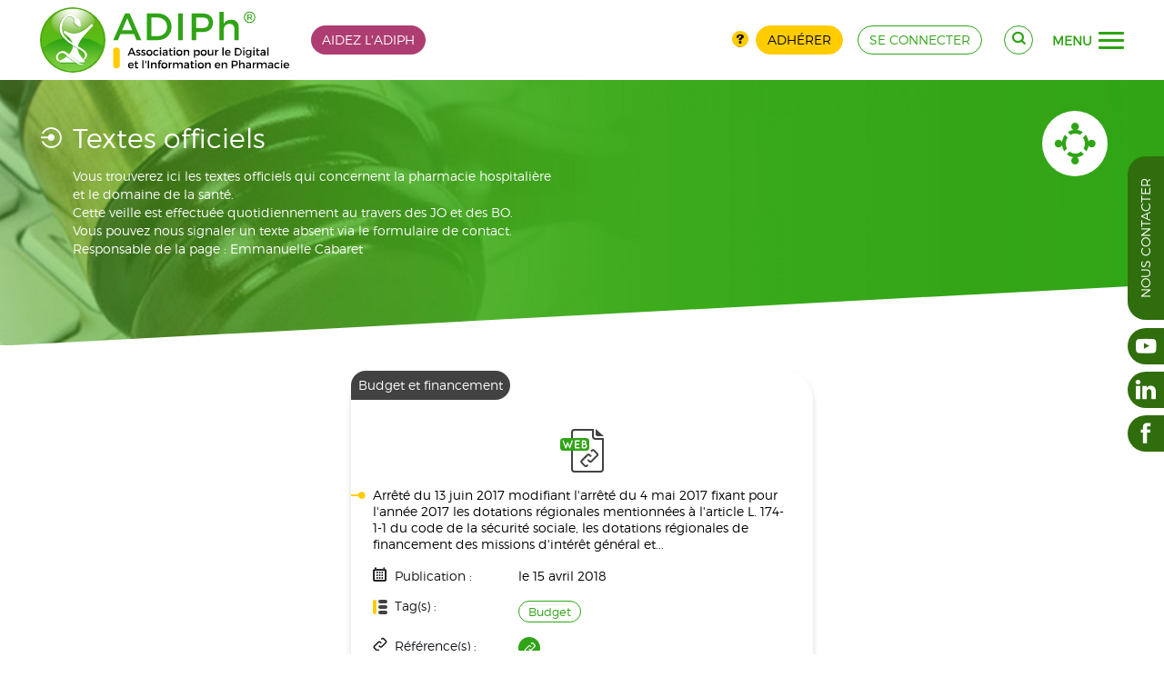

--- FILE ---
content_type: text/html; charset=utf-8
request_url: https://www.adiph.org/ressources/textes-officiels/budget-et-financement/arrete-du-13-juin-2017-modifiant-l-arrete-du-4-mai-2017-fixant-pour-l-annee-2017-les-dotations-regionales-mentionnees-a-l-article-l-174-1-1-du-code-de-la-securite-sociale-les-dotations-regionales-de-financement-des-missions-d-interet-general-et
body_size: -14896
content:
<!DOCTYPE HTML>
<html class="htmlid-416" lang="fr-fr" dir="ltr"  data-config='{"style":"adiph"}'>

<head>
<meta charset="utf-8">
<meta http-equiv="X-UA-Compatible" content="IE=edge">
<meta name="viewport" content="width=device-width, initial-scale=1">
<base href="https://www.adiph.org/ressources/textes-officiels/budget-et-financement/[base64]" />
	<meta name="generator" content="Joomla!, SEBLOD" />
	<title>Arrêté du 13 juin 2017 modifiant l'arrêté du 4 mai 2017 fixant pour l'année 2017 les dotations régionales mentionnées à l'article L. 174-1-1 du code de la sécurité sociale, les dotations régionales de financement des missions d'intérêt général et...</title>
	<link href="/templates/warp/favicon.ico" rel="shortcut icon" type="image/vnd.microsoft.icon" />
	<link href="/media/cck/css/cck.css" rel="stylesheet" type="text/css" />
	<link href="/media/cck/css/cck.responsive.css" rel="stylesheet" type="text/css" />
	<link href="/media/cck/css/cck.content.css" rel="stylesheet" type="text/css" />
	<link href="/plugins/cck_field/group/assets/css/group.css" rel="stylesheet" type="text/css" />
	<link href="/media/cck_toolbox/css/bootstrap.css" rel="stylesheet" type="text/css" />
	<link href="/media/cck_toolbox/css/jquery.bootstrapselect-1.12.4.min.css" rel="stylesheet" type="text/css" />
	<link href="/media/cck_toolbox/css/icomoon.css" rel="stylesheet" type="text/css" />
	<link href="/media/cck/processings/socialnet/socialnet.0.0.3.css" rel="stylesheet" type="text/css" />
	<link href="/media/cck/css/cck.search.css" rel="stylesheet" type="text/css" />
	<link href="/templates/warp/css/theme.css" rel="stylesheet" type="text/css" />
	<link href="/templates/warp/css/wysiwyg01.css" rel="stylesheet" type="text/css" />
	<link href="/templates/warp/styles/adiph/css/menu_overlay_pills.css" rel="stylesheet" type="text/css" />
	<link href="/templates/warp/css/ogrid_0.0.3.css" rel="stylesheet" type="text/css" />
	<link href="/templates/warp/css/oflex_0.1.1.css" rel="stylesheet" type="text/css" />
	<link href="/templates/warp/css/occk_0.0.1.css" rel="stylesheet" type="text/css" />
	<link href="/templates/warp/css/custom29.css" rel="stylesheet" type="text/css" />
	<link href="/templates/warp/css/dev_a.css" rel="stylesheet" type="text/css" />
	<link href="/templates/warp/css/dev_b.css" rel="stylesheet" type="text/css" />
	<link href="/templates/warp/css/font02.css" rel="stylesheet" type="text/css" />
	<link href="/templates/warp/fonts/octo/style17.css" rel="stylesheet" type="text/css" />
	<link href="/media/cck_dev/processings/header/subscribe/assets/css/notify.min.css" rel="stylesheet" type="text/css" />
	<link href="/templates/warp/css/discuss.css?v10" rel="stylesheet" type="text/css" />
	<style type="text/css">
#menu-overlay #menu-main nav .blog-asso ul.nav > li {
	width: 50%;
}
.btn-toolbar > span{height:32px;line-height:32px;font-size: initial;}

.mm{margin:16px;}
.copyToClipboard > span{font-size:20px;}

div.cck_forms.cck_site.cck_seb_article_season_exists_form div.cck_form {
    float: none;
}
.seb_media_manager_modal_process_actionformError,
.seb_user_newsletter_list_listformError,
.seb_user_newsletter_list_nameformError,
.seb_user_newsletter_list_actionformError{z-index:1051;}
#pharma_type span.blog-title{font-weight:bold;padding-right:16px;}

.blog-bottom-menu{background-color:#FFF;min-height:30px;}

#collapseModal3.newsletter-modal{width:600px;margin-left:-300px;}
#collapseModal2.user-process-modal{width:600px;margin-left:-300px;}
span.highlight{font-weight:bold;}
#seb_user_newsletter_list_button_process_ajax > div.progress{width:100%;}

.help-adiph p {
	margin: 0;
}
.help-adiph p .uk-button {
	background: #ae3d71;
}
.help-adiph p .uk-button:hover {
	background: #d14887;
}
.today-date{font-size:12px;}

.view-manager .table .field-calendar .icon-calendar::before {
    color: #FFF;
}
ul.job-reply-to{margin-top:32px;}
.cck-tab-info small{font-size:100%; font-style:italic; border-bottom: 1px solid #ff0000;}

.checkboxes-consent{margin-top: 20px;margin-bottom: 20px;} 
.checkboxes-consent > fieldset{clear: both;position: relative;display: block;}
.checkboxes-consent > fieldset > input{float: left;}
.checkboxes-consent > fieldset > input:hover{cursor: pointer;}
.checkboxes-consent > fieldset > label{position: relative;top: 4px;margin-left: 20px;}

#page .cck_forms.cck_site div.cck_form #seb_user_display_in_pharmacist_directory{clear: both !important;position: relative !important;display: block !important;cursor: pointer;}
#page .cck_forms.cck_site div.cck_form #seb_user_display_in_pharmacist_directory input{position: absolute !important;left: 0;top: 4px;margin: 4px 0 0 !important;height: inherit !important;}
#page .cck_forms.cck_site div.cck_form #seb_user_display_in_pharmacist_directory input:hover{cursor: pointer !important;}
#page .cck_forms.cck_site div.cck_form #seb_user_display_in_pharmacist_directory label{position: relative !important;top: 4px !important;padding-left: 0 !important;margin-left: 20px !important;line-height: 20px !important;}

@media (max-width:1200px){
	#user_pharma .cck_seb_user_display_in_pharmacist_directory{padding-bottom: 0 !important;}
}
.items-fx > ul{margin-left: 0px;padding-left: 20px;}

.o-grid.mt-16{margin-top: 16px;}
a.contact-adiph{margin-left: 42%;}
.uk-panel-box.uk-panel-box-primary p.mb-32 {margin-bottom: 32px;}
.toggle-right .mdo{position:absolute; top:6px; left:16px;}
.mdo-num{background:var(--color-s_0);color:#fff; padding:1px 12px; margin-left:12px; border-radius:24px;}
.m-refusal{margin:-32px 0 0 100px;font-style:italic;color: var(--color-s_-1);}
.m-refusal p{margin:0;}
.post-main .m-refusal{margin:16px 0 0 32px;font-size:13px;}
[data-state="1"] + .m-refusal,[data-state="2"] + .m-refusal{display:none}
.modal-refusal .btn.btn-danger{background:var(--color-s_-1)}
.modal-refusal btn.btn-danger:hover{background:var(--color-s_-1)}
.modal-refusal .modal-body{display:grid; grid-row-gap:8px;}
.modal-refusal textarea{max-width:512px;border-radius:8px;}
#seb_user_display_in_pharmacist_directory input[type="checkbox"]{display:none;}
.pro-pro{display:grid; row-gap:12px;}
.pro-pro > p{text-align:left;}
.pro-pro > .line-to-action{margin-top:8px;}
.pro-pro .wysiwyg::before, .pro-pro::after{display:none;}
#page .float-center {text-align:center;}
#page .float-center > div.cck_form{float:none;}
/*body.itemid-748 #order_payment_gateway1,
body.itemid-748 [for="order_payment_gateway1"] {display:none!important;}*/
#page .main-article .uk-panel-header > .ref + .ref {display:none;}
article#main .search-f{padding-bottom:0;}
article#main .search-f .list-map::before {content: "Retour"}
@media (min-width: 1365px) {
  article#main .search-f .list-map {top: -17px;}
}
@media (max-width: 1365px) {
  article#main .search-f .list-map {top: -64px;}
}
.uk-panel.uk-panel-box.uk-panel-box-primary.pro-pro {border: 2px solid transparent}
.active > .uk-panel.uk-panel-box.uk-panel-box-primary.pro-pro {border-color: #2FA415;}
.active > .uk-panel.uk-panel-box.uk-panel-box-primary.pro-pro .line-to-action::before,
.active > .uk-panel.uk-panel-box.uk-panel-box-primary.pro-pro .line-to-action::after{background: #2FA415}
.active > .pro-pro .uk-panel-title::before{color:#2FA415;}
.pro-pro .pro-active{font-size:16px;font-weight:bold;line-height:32px;color:#2FA415;}
.downgrade > .pro-pro{opacity: 0.5;}
.downgrade > .uk-panel.uk-panel-box.uk-panel-box-primary.pro-pro .line-to-action::before,
.downgrade > .uk-panel.uk-panel-box.uk-panel-box-primary.pro-pro .line-to-action::after{background: #000}
.downgrade > .pro-pro .uk-panel-title::before{color:#000;}
.pro-pro .btn[disabled], .pro-pro .btn:hover[disabled], .pro-pro .btn:focus[disabled] {background-color:#dedede; color: #333333}
#order-subtotal {display:none;}.tm-top-b-a{background:url('/images/banner/109/_thumb2/adiph-titre-to4.jpg');}.is-debug {--color-s_0:var(--color-b);}
/* menu-overlay */
#page #page .uk-nav-btn-a, #page .uk-nav-btn-b, #page .uk-nav-btn-c, #page .uk-nav-btn-d {
width: 28px;
height: 20px;
}
#page .uk-nav-btn-a span, #page .uk-nav-btn-b span, #page .uk-nav-btn-c span, #page .uk-nav-btn-d span {
height: 3px;
border-radius: 3px;
}
#page .uk-nav-btn-a span:nth-child(2) {
top: 8px;
}
#page .uk-nav-btn-a span:nth-child(3) {
top: 16px;
}
#page .uk-nav-btn-a.uk-nav-open span:nth-child(1) {
top: 8px;
}
#page .uk-nav-btn-a.uk-nav-open span:nth-child(2) {
left: -28px;
}
#page .uk-nav-btn-a.uk-nav-open span:nth-child(3) {
top: 8px;
}
#page .uk-nav-btn-b span:nth-child(even) {
border-radius: 0 4px 4px 0;
}
#page .uk-nav-btn-b span:nth-child(odd) {
border-radius: 4px 0 0 4px;
}
#page .uk-nav-btn-b span:nth-child(3), #page .uk-nav-btn-b span:nth-child(4) {
top: 8px;
}
#page .uk-nav-btn-b span:nth-child(5), #page .uk-nav-btn-b span:nth-child(6) {
top: 16px;
}
#page .uk-nav-btn-b.uk-nav-open span:nth-child(1) {
left: 2.2222222222222px;
top: 3.0769230769231px;
}
#page .uk-nav-btn-b.uk-nav-open span:nth-child(2) {
left: calc(50% - 2.2222222222222px);
top: 3.0769230769231px;
}
#page .uk-nav-btn-b.uk-nav-open span:nth-child(5) {
left: 2.2222222222222px;
top: 12.8px;
}
#page .uk-nav-btn-b.uk-nav-open span:nth-child(6) {
left: calc(50% - 2.2222222222222px);
top: 12.8px;
}
#page .uk-nav-btn-c span:nth-child(2),#page .uk-nav-btn-c span:nth-child(3) {
top: 8px;
}
#page .uk-nav-btn-c span:nth-child(4) {
top: 16px;
}
#page .uk-nav-btn-c.uk-nav-open span:nth-child(1) {
top: 8px;
}
#page .uk-nav-btn-c.uk-nav-open span:nth-child(4) {
top: 8px;
}
#page .uk-nav-btn-d span:nth-child(2) {
top: 8px;
}
#page .uk-nav-btn-d span:nth-child(3) {
top: 16px;
}
#page .uk-nav-btn-d.uk-nav-open span:nth-child(1) {
top: -1px;
left: 3px;
}
#page .uk-nav-btn-d.uk-nav-open span:nth-child(3) {
top: 17px;
left: 3px;
}

#page .uk-nav-btn-e {
width: 40px;
height: 40px;
}
#page .uk-nav-btn-e span{height:8px;border-radius:0;}

#page .uk-nav-btn-e span:nth-child(4), #page .uk-nav-btn-e span:nth-child(5), #page .uk-nav-btn-e span:nth-child(6) {
top: 16px;
}
#page .uk-nav-btn-e span:nth-child(7), #page .uk-nav-btn-e span:nth-child(8), #page .uk-nav-btn-e span:nth-child(9) {
top: 32px;
}
#page .uk-nav-btn-e.uk-nav-open span:nth-child(2){top:4px; height: 40%;}
#page .uk-nav-btn-e.uk-nav-open span:nth-child(4){top:8px;}
#page .uk-nav-btn-e.uk-nav-open span:nth-child(6){top:24px;}
#page .uk-nav-btn-e.uk-nav-open span:nth-child(8){top:20px;height:40%;}

	/* Layout: push footer */
	html,body{height:100%;}
	.tm-push{position:relative;height: auto !important;margin: 0 auto;min-height: 100%;width: 100%;}
	.uk-relative{position:relative;}
	.push{margin-top:48px;}
	#return-to-top{right:16px;bottom:0px;}
			.arrow-right #return-to-top{padding-left:16px;}
			#return-to-top{position:fixed;width:32px;height:32px;display:block;text-decoration:none;
				display: none;-webkit-transition: all 0.3s linear;-moz-transition: all 0.3s ease;-ms-transition:all 0.3s ease;-o-transition: all 0.3s ease;transition: all 0.3s ease;z-index:300;}
			#return-to-top span{padding:0; line-height:32px;width:32px;height:32px;color:#2FA415;display: block;font-size:32px;left: 0;margin: 0;position: relative;right: 0;text-align: center;top:0;
				-webkit-transition: all 0.3s ease;-moz-transition: all 0.3s ease;-ms-transition: all 0.3s ease;-o-transition: all 0.3s ease;transition: all 0.3s ease;}
			#return-to-top:hover{background:none;}
			#return-to-top:hover span{color:#306E0D;top:-8px;}
			
	</style>
	<script type="application/json" class="joomla-script-options new">{"csrf.token":"729f5dc7f32db40c3662657cba5d9793","system.paths":{"root":"","base":""}}</script>
	<script src="/media/system/js/core.js?9570ea11803dcefc92f5f42656819bab" type="text/javascript"></script>
	<script src="/media/jui/js/jquery.min.js?9570ea11803dcefc92f5f42656819bab" type="text/javascript"></script>
	<script src="/media/jui/js/jquery-noconflict.js?9570ea11803dcefc92f5f42656819bab" type="text/javascript"></script>
	<script src="/media/jui/js/jquery-migrate.min.js?9570ea11803dcefc92f5f42656819bab" type="text/javascript"></script>
	<script src="/media/jui/js/bootstrap.min.js?9570ea11803dcefc92f5f42656819bab" type="text/javascript"></script>
	<script src="/media/cck/js/cck.core-3.18.2.min.js" type="text/javascript"></script>
	<script src="/media/cck_toolbox/js/jquery.bootstrapselect-1.12.4.min.js" type="text/javascript"></script>
	<script src="/media/cck_toolbox/js/bootstrapselect/defaults-fr_FR.js" type="text/javascript"></script>
	<script src="/templates/warp/warp/vendor/uikit/js/uikit.js" type="text/javascript"></script>
	<script src="/templates/warp/js/theme.js" type="text/javascript"></script>
	<script src="/templates/warp/js/ogrid.polyfill_0.0.1.js" type="text/javascript"></script>
	<script src="/templates/warp/js/custom12.js" type="text/javascript"></script>
	<script src="/templates/warp/warp/vendor/uikit/js/core/smooth-scroll.min.js" type="text/javascript"></script>
	<script src="/templates/warp/warp/vendor/uikit/js/components/sticky.min.js" type="text/javascript"></script>
	<script src="/templates/warp/warp/vendor/uikit/js/components/tooltip.min.js" type="text/javascript"></script>
	<script src="/templates/warp/warp/vendor/jquery/jquery.matchHeight-min.js" type="text/javascript"></script>
	<script src="/media/cck_dev/processings/header/subscribe/assets/js/notify.min.js" type="text/javascript"></script>
	<script type="text/javascript">
JCck.Core.baseURI = "";JCck.Core.sourceURI = "https://www.adiph.org";jQuery(function($){ initTooltips(); $("body").on("subform-row-add", initTooltips); function initTooltips (event, container) { container = container || document;$(container).find(".hasTooltip").tooltip({"html": true,"container": "body"});} });jQuery(document).ready(function($){ $(".bs-dropdown select").selectpicker(); $(".dropdown-menu.noclose").on("click", function (e) { e.stopPropagation(); }); });jQuery(function($){$(document).ready(function(){
			
		$("#menu-overlay").on({
			"show.uk.modal": function(){
				console.log("Modal is visible.");
				$("#oc-third").removeClass("uk-nav-close").addClass("uk-nav-open");
				$("html").addClass("uk-menu-overlay");
			},
			"hide.uk.modal": function(){
				console.log("Modal is not visible.");
				$("#oc-third").addClass("uk-nav-close").removeClass("uk-nav-open");
				$("html").removeClass("uk-menu-overlay");
			}
		});

		var modal = UIkit.modal("#menu-overlay");
		$("#oc-third").on("click", function(e){
			e.preventDefault();
			if( $(this).is(".uk-nav-close") ){
				$(this).removeClass("uk-nav-close").addClass("uk-nav-open");
				modal.show();
			}else{
				$(this).addClass("uk-nav-close").removeClass("uk-nav-open");
				modal.hide();
			}
		});

	});});
	jQuery(function($) { 
	
		function positionFooter(){
			
			$("html,body").height("100%");
			
			var footer	= $("#page .tm-footer-container");
			var footerH = $("#page .tm-footer-container .uk-container").outerHeight(true);
			var tmpush	= $(".tm-push");
			var push	= $(".push");	
					
			tmpush.css({
				"height": "auto",
				"margin": "0 auto -" + footerH + "px",
				"min-height": "100%",
				"position": "relative",
				"width": "100%"
			});
			
			push.css({
				"min-height": footerH + "px"
			});
			
			if ( tmpush.length && footer.length ) {
				push.css( "min-height", footerH );	
				footer.css({ "min-height": footerH, "margin" : 0, "padding" : 0 });
				tmpush.css( "margin-bottom", -footerH );
			}
			
			if ( 0 ) {
				var headerH 	= $("#page .km-headerbar").outerHeight(true); 
				var supermainH	= $("#page .tm-supermain").outerHeight(true);
				var tmpushH		= tmpush.outerHeight(true);
				var bodyH		= $("#page").outerHeight(true);
				
				if ( tmpushH <= bodyH ) { 
					var total	= bodyH - footerH - headerH - 48 ;
					$("#page.super-flex .tm-supermain .tm-middle.uk-grid").css({ "min-height": total });
				}
			}
		}
	
		$( window ).load(function() {
			positionFooter();
		});
	
		$(window).resize(function () {
			positionFooter();
		}).resize();
		
	});
	
	jQuery(function($) { 		
		
		$(document).ready(function() {

			var headerBar = $(".km-headerbar");
			var viewAdmin = $("#admin");
			var viewAdminHeight = 0;
			var headerBarHeight = headerBar.outerHeight(true);

			function positionModal( id ){

				var headerBar = $(".km-headerbar");
				var headerBarHeight = headerBar.outerHeight(true);

				var viewAdmin = $("#admin");
				var viewAdminHeight = 0;
				var idHeight 	= $(id).outerHeight(true);

				var footerBar = $("#menu-secondary");
				var footerBarHeight = footerBar.outerHeight(true);
				
				if ( viewAdmin.length ) {
					var viewAdminHeight = viewAdmin.outerHeight(true);
					$(id).css({ "top": viewAdminHeight + headerBarHeight , "bottom": 0 });
					$("#menu-empty").css({ "height": viewAdminHeight + headerBarHeight });					
				}else{			
					$(id).css({ "top": headerBarHeight, "bottom": 0 });
					$("#menu-empty").css({ "height": headerBarHeight });
				}
				if ( footerBar.length ) {
					$("#menu-main").css({ "height": idHeight - footerBarHeight });
				}
			}

			$("#menu-overlay").on({ 
				"show.uk.modal": function(){
					positionModal("#menu-overlay");
					$( window ).load(function() {
						positionModal("#menu-overlay");
					});
				
					$(window).resize(function () {
						positionModal("#menu-overlay");
					}).resize();
				}
			});

			$("#oc-third").on("click", function(){
   				$("html").addClass("uk-menu-overlay");
			});
			$("#menu-overlay .close").on("click", function(){
   				$("html").removeClass("uk-menu-overlay");
			});

		});

	});
	
		(function ($){
			$(document).ready(function(){
					
				if ($(this).scrollTop() >= 176) {
					$("#return-to-top").fadeIn(200);
				}	
			
				$(window).scroll(function() {
					if ($(this).scrollTop() >= 176) {
						$("#return-to-top").fadeIn(200);
					} else {
						$("#return-to-top").fadeOut(200);
					}
				});
				$(".return-to-top").click(function() {
					$("body,html").animate({
						scrollTop : 16
					}, 500);
				});
				
			});
		})(jQuery); 		
		
	</script>
	<!-- Matomo -->
<script>
  var _paq = window._paq = window._paq || [];
  /* tracker methods like "setCustomDimension" should be called before "trackPageView" */
  _paq.push(['trackPageView']);
  _paq.push(['enableLinkTracking']);
  (function() {
    var u="https://analytics.octopoos.com/";
    _paq.push(['setTrackerUrl', u+'matomo.php']);
    _paq.push(['setSiteId', '32']);
    var d=document, g=d.createElement('script'), s=d.getElementsByTagName('script')[0];
    g.async=true; g.src=u+'matomo.js'; s.parentNode.insertBefore(g,s);
  })();
</script>

<link rel="icon" type="image/png" sizes="16x16" href="/templates/warp/styles/adiph/layouts/fav/favicon-16x16.png">
<link rel="icon" type="image/png" sizes="32x32" href="/templates/warp/styles/adiph/layouts/fav/favicon-32x32.png">
<link rel="icon" type="image/png" sizes="96x96" href="/templates/warp/styles/adiph/layouts/fav/favicon-96x96.png">
<link rel="icon" type="image/png" sizes="194x194" href="/templates/warp/styles/adiph/layouts/fav/favicon-194x194.png"></head>

<body id="page" class="lang-fr-FR layout-default tmpl-adiph tm-sidebars-0 itemid-416 com_content view-article guest device-desktop global-uk-grid-xlarge is-dev is-debug o-flex">
	
    
	
	    
    	
	<div class="tm-push">
		
            
                
                
                
        
        <header class="km-headerbar o-flex" data-uk-sticky>
        <div class="o-container">
     <div class="o-grid o-col-auto@n o-align-ic@n o-align-jb@n o-cgap-24@n o-cgap-16@md o-cgap-8@xs o-rgap-4@n o-edges-lr@lg">
        
        <a id="logo" class="logo" href="https://www.adiph.org">
            <img src="/templates/warp/images/adiph-logo.svg" alt="ADIPh logo" />
        </a>
        <div class="raw uk-hidden-404 o-grid o-cgap-16@n o-align-je@n o-align-jb@xs o-order-more-1@xs  help-adiph">
	<p><a class="uk-button" href="https://www.helloasso.com/associations/adiph" target="_blank" rel="nofollow noopener noreferrer">Aidez l'ADIPH</a></p></div>

				<div class="o-grow o-grid o-cgap-16@n o-align-je@n o-align-je@xs uk-visible-medium">				
					<div class="o-grid o-align-je@n o-align-je@xs">
						<button id="connect-button" class="uk-button uk-button-outline uk-button-rounded" 
							type="button" data-uk-toggle="{target:'#connect', animation:'uk-animation-slide-left, uk-animation-slide-right'}">
							<span class="octo-user"></span>
						</button>
					</div>					
				</div>
				<div class="o-grow o-grid o-cgap-16@n o-align-je@n o-align-jb@xs o-order-more-1@xs uk-hidden-medium">
					<div class="o-grid o-cgap-8@n o-align-jc@n o-align-jb@xs o-align-ic@n">
						<div>
							<a href="/decouvrir-pourquoi-et-comment-adherer-a-l-adiph" class="medium-octo octo-question yellow hasTooltip" data-placement="bottom" title="Pourquoi adhérer ?"></a>
						</div>
						<div>
							<a href="/adherer" class="uk-button uk-button-secondary" type="button">Adhérer</a>
						</div>
					</div>
					<div>
						<a href="/se-connecter" class="uk-button uk-button-outline" type="button">se connecter</a>
					</div>
				</div>
				<div id="connect" class="o-grid o-cgap-16@n o-align-je@n o-align-jb@xs o-order-more-1@xs uk-hidden">
					<div class="o-grid o-cgap-8@n o-align-jc@n o-align-jb@xs o-align-ic@n">
						<div>
							<a href="/decouvrir-pourquoi-et-comment-adherer-a-l-adiph" class="medium-octo octo-question yellow hasTooltip" data-placement="bottom" title="Pourquoi adhérer ?"></a>
						</div>
						<div>
							<a href="/adherer" class="uk-button uk-button-secondary" type="button">Adhérer</a>
						</div>
					</div>
					<div><a href="/se-connecter" class="uk-button uk-button-outline" type="button">se connecter</a></div>
				</div>        <div class="o-grid o-colauto-3@n o-align-je@n o-align-ic@n o-align-cc@n o-cgap-24@n o-cgap-16@md o-cgap-8@xs o-rgap-8@md o-rgap-4@xs">

            
            <div><div class="uk-hidden-404">
	   	<div class="uk-panel-content">
	<button 
		id="search-button" 
		class="uk-button uk-button-outline uk-button-rounded" 
		type="button" 
		data-uk-toggle="{target:'#search', animation:'uk-animation-slide-left, uk-animation-slide-right'}">
		<span class="octo-search"></span>
	</button>
</div></div>
</div>
        
            <div>


	
	<a id="oc-third" href="javascript:void(0)" role="button" class="uk-hidden-404 uk-nav-close uk-nav-btn-c">		
		<span></span><span></span><span></span><span></span>		<i>menu</i>
	</a>
</div>
            
        </div>

                    <div id="search" class="o-colspan-full@n e-bg-search search-ico uk-hidden">
                <script type="text/javascript">
JCck.Core.submit_m104 = function(task) { JCck.Core.submitForm("search", document.getElementById("seblod_form_m104")); }
</script>
<form action="/rechercher" autocomplete="off" method="get" id="seblod_form_m104" name="seblod_form_m104"><input type="text" id="seb_adiph_search_generic" name="seb_adiph_search_generic" value="" class="inputbox text uk-input uk-width-1-1 hasTooltip" size="32" maxlength="255" placeholder="Rechercher sur le site" title="Rechercher dans le titre, la description..." /><input type="hidden" name="search" value="seb_generic_search" data-cck-keep-for-search="" />
<input type="hidden" name="task" value="search" />
</form>
            </div>
          
          
    </div>
    </div>
</header>  

               
        
                      
        <div class="top-positions"><div class="km-top-b-a uk-clearfix"><div  class="tm-top-b-a uk-grid" data-mh="toto" data-uk-grid-size="0"><div id="intro-b" class="uk-width-1-1">
		<div  class="raw uk-hidden-404  banner-hh">
						<div class="cck_module_list">
<div><div class="uk-fullwidth uk-clearfix"><div class="uk-container uk-container-center"><div class="uk-grid uk-grid-xlarge" data-uk-grid-margin="" data-uk-grid-match="{target:'> div > .uk-panel'}"><div class="uk-width-1-1 uk-width-medium-1-2"><div class="uk-panel uk-panel-space"><h1 class="uk-panel-title white">Textes officiels</h1><p class="wysiwyg white">Vous trouverez ici les textes officiels qui concernent la pharmacie hospitalière<br />et le domaine de la santé.<br />Cette veille est effectuée quotidiennement au travers des JO et des BO.<br />Vous pouvez nous signaler un texte absent via le formulaire de contact.<br />Responsable de la page : Emmanuelle Cabaret</p></div></div></div><span class="banner-ico octo-assos"></span></div></div></div></div>
		</div>
	</div></div></div></div>        
        
                  
        
                <div class="tm-supermain uk-clearfix">
            <div class="uk-container uk-container-center">
            	                <div class="tm-middle uk-grid uk-grid-xlarge">
        
                                        <div class="tm-main uk-width-medium-1-1">
                    	
                        	
                        					
						        
							        
							                                                                <main class="tm-content">
            
                                                                        
                                    	
	
	
	
	
	
	    	
<div class="modal modal-document inside" id="modal-cck"><div class="modal-content"><div class="modal-body"><article class="uk-grid"><div class="uk-width-1-1"><div class="uk-panel uk-panel-box uk-panel-box-primary"><header><p class="ref"><span>Budget et financement</span></p></header><section><div class="uk-flex uk-flex-center"><img width="48" class="center" src="/images/medias/icones/fichier-web.svg" alt=""></div><p class="uk-panel-title">Arrêté du 13 juin 2017 modifiant l'arrêté du 4 mai 2017 fixant pour l'année 2017 les dotations régionales mentionnées à l'article L. 174-1-1 du code de la sécurité sociale, les dotations régionales de financement des missions d'intérêt général et...</p><p class="labtxt"><span class="label"><span class="octo-calendar"></span>Publication :</span><span class="date">le 15 avril 2018</span></p><div class="labtxt"><span class="label"><span class="tags"><span></span>Tag(s) :</span></span><ul class="o-grid o-col-auto@n o-align-is@n o-align-js@n o-cgap-4@n o-rgap-4@n o-grow o-colspan-12@xs">
<li><div class="cck-clrfix"><a href="/rechercher?seb_content_tags=71" class="btn btn-small btn-outline">Budget</a></div></li></ul>
</div><div id="cck2403_seb_media_references" class="cck_contents cck_content cck_field_x cck_seb_media_references"><div id="cck2403_value_seb_media_references" class="cck_value cck_value_field_x">
	<div class="labtxt">
		<span class="label">
			<span class="octo-link"></span>Référence(s) :
		</span>
		<ul class="o-grid o-col-auto@n o-align-is@n o-align-js@n o-cgap-4@n o-rgap-4@n o-grow o-colspan-12@xs">
		<li><a href="https://www.legifrance.gouv.fr/affichTexte.do?cidTexte=JORFTEXT000034920753&amp;dateTexte=&amp;categorieLien=id" class="uk-button uk-button-rounded" target="_blank" rel="noopener noreferrer nofollow"><span class="octo-link"></span></a></li>
		</ul>
	</div></div></div><div class="uk-flex uk-flex-center"></div></section><footer class="uk-flex uk-flex-right"><div class="uk-flex uk-flex-center line-to-action"><a class="hasTooltip uk-button uk-button-rounded uk-button-large" href="https://www.legifrance.gouv.fr/jo_pdf.do?id=JORFTEXT000034920753" rel="noopener norefferer nofollow" target="_blank" title="Voir"><span class="octo-link"></span></a></div><div class="article-networks">Copier le lien<a href="javascript:void(0)" data-copy2clipboard="https://www.adiph.org/ressources/textes-officiels/budget-et-financement/[base64]" title="Copier le lien" class="share share-mail hasTooltip"><span class="octo-copy"></span></a><script>
				const copyBtn	=	document.querySelector("[data-copy2clipboard]");

				jQuery(".hasTooltip").tooltip({"html": true,"container": "#modal-cck"}).on("hidden", function (e) {
					e.stopPropagation();
				});

				copyBtn.addEventListener("click", () => {
					const textToCopy	=	copyBtn.getAttribute("data-copy2clipboard");
					navigator.clipboard.writeText(textToCopy).then(() => {
						var $el = jQuery(".share-mail");


						if ($el !== undefined && $el.length) {
							$el.attr("data-original-title", "Lien copié").tooltip("show");
						}
					});
				});
			</script></div></footer></div></div></article></div></div></div>	<div style="display: none;">
		<div id="cck2403_hidden" class="cck-pos-hidden seb_css3b vertical cck2403-deepest">
		<div id="cck2403_art_id" class="cck_contents cck_content cck_text cck_art_id"><div id="cck2403_value_art_id" class="cck_value cck_value_text"><span data-cck-modal-hash>#budget-et-financement/[base64]</span></div></div>    
</div>	</div>
    
	
	
	
	
	                
                                </main>
                                                                    
							                        
                                
                    </div>
                            
                                                                    
                </div>
            </div>
        </div>
                
         
        
                
                <div class="absolute-right">
            <div class="networks-vertical"><a href="https://www.youtube.com/user/AssociationADIPh/featured" target="_blank" class="btn-horizontal" rel="nofollow noopener noreferrer"><span class="octo-youtube"></span><span class="title"><span class="title-primary">YouTube</span><span class="title-secondary"></span></span></a><a href="https://www.linkedin.com/company/adiphorg" target="_blank" class="btn-horizontal" rel="nofollow noopener noreferrer"><span class="octo-linkedin"></span><span class="title"><span class="title-primary">Linkedin</span><span class="title-secondary"></span></span></a><a href="https://fr-fr.facebook.com/ADIPhorg/" target="_blank" class="btn-horizontal" rel="nofollow noopener noreferrer"><span class="octo-facebook"></span><span class="title"><span class="title-primary">Facebook</span><span class="title-secondary"></span></span></a></div>

<div class="contact-vertical"><a class="btn-vertical" href="/nous-contacter">Nous contacter</a></div>        </div>
            
		<div class="push"></div>
    </div>
     	
   	

    <div class="tm-footer-container ">    	
    	<div class="uk-container uk-container-center">                 
        
                
        <footer class="tm-footer o-grid o-col-1 o-rgap-16@sm">  
            
                            
                                    <div class="km-footer-top uk-clearfix o-colspan-3@n">
                        <div class="uk-container uk-container-center">
                            <div  class="tm-footer-top uk-grid uk-grid-xlarge" >
                                <div class="uk-width-1-1"><div class="uk-panel uk-panel-box uk-panel-box-fourth uk-hidden-404">
	<h3 class="uk-panel-title uk-hidden-404">Suivez-nous !</h3>   	<div class="uk-panel-content"><ul class="networks-horizontal">
<li><a href="https://www.youtube.com/user/AssociationADIPh/featured" target="_blank" class="btn-horizontal" title="YouTube" data-uk-tooltip><span class="octo-youtube" rel="nofollow noopener noreferrer"></span></a></li><li><a href="https://www.linkedin.com/company/adiphorg" target="_blank" class="btn-horizontal" title="Linkedin" data-uk-tooltip><span class="octo-linkedin" rel="nofollow noopener noreferrer"></span></a></li><li><a href="https://fr-fr.facebook.com/ADIPhorg/" target="_blank" class="btn-horizontal" title="Facebook" data-uk-tooltip><span class="octo-facebook" rel="nofollow noopener noreferrer"></span></a></li></ul>
</div></div>
</div>                            </div>
                        </div>
                    </div>
                             

            <div class="o-grid o-col-2@n o-col-1@sm o-rgap-16@sm reverse">             
            
                    
                                        <div>
                           
                            <div class="uk-panel copyright-panel"><p class="copyright">Copyright © 2025&nbsp;<a data-uk-tooltip="{pos:'top'}" href="http://www.adiph.org/" title="ADIPh" target="0">ADIPh<sup>&reg;</sup></a>. Tous droits réservés. - <span class="today-date"><time datetime="04/11/2025">04/11/2025</time></span></p></div>                                            </div>
                                    <div>
                                            <div class="uk-panel uk-hidden-404">
	   	<div class="uk-panel-content"><ul class="uk-subnav uk-subnav-line uk-hidden-404">
<li class="item-469"><a href="/"><span class="octo-home"></span>Accueil</a></li><li class="item-457"><a href="/bonnes-pratiques">Bonnes pratiques</a></li><li class="item-641"><a href="/rgpd">RGPD</a></li><li class="item-421"><a href="/mentions-legales">Mentions légales</a></li><li class="item-422"><a href="/nous-contacter">Nous contacter</a></li><li class="item-424"><a href="/se-connecter">Se connecter</a></li></ul></div></div>
                                    </div>
                
            </div>
            
        </footer>                         
    </div>

  
	</div>   
  
	
	
	    
        
        	<div id="menu-overlay" class="uk-modal">

				
				<div id="menu-main" class="uk-modal-dialog uk-modal-dialog-blank ">
			        <div class="uk-container uk-container-center menu-container">	
						<nav class="uk-navbar-overlay">
						<ul class="nav nav-pills uk-hidden-404">
<li class="item-397 uk-parent uk-nav-separator"><a href="javascript:void(0)" class="uk-separator"><span class="octo-assos"></span><span class="duo"><span class="title">L'association</span><span class="subtitle">Travaillons ensemble</span></span></a>
<ul class="uk-nav-sub"><li class="item-398"><a href="/l-association/qui-sommes-nous">Qui sommes nous ?</a></li><li class="item-462"><a href="/l-association/l-equipe-adiph">L'équipe ADIPh</a></li><li class="item-399"><a href="/l-association/conseil-d-administration">Conseil d'administration</a></li><li class="item-400"><a href="/l-association/assemblees-generales">Assemblées générales</a></li><li class="item-401"><a href="/l-association/editoriaux">Éditoriaux</a></li><li class="item-402"><a href="/l-association/notre-histoire">Notre histoire</a></li><li class="item-403"><a href="/l-association/statuts">Statuts</a></li></ul></li><li class="item-404 uk-parent uk-nav-separator"><a href="javascript:void(0)" class="uk-separator"><span class="octo-services"></span><span class="duo"><span class="title">Services</span><span class="subtitle">Des outils adaptés à vos besoins</span></span></a>
<ul class="uk-nav-sub"><li class="item-405"><a href="/services/offres-et-demandes-d-emploi">Offres et demandes d'emploi</a></li><li class="item-406"><a href="/services/offres-d-emploi-sur-la-carte">Offres d'emploi sur la carte</a></li><li class="item-407"><a href="/services/listes-de-discussions">Listes de discussions</a></li><li class="item-738"><a href="/services/formations-pcm">Formations PCM (Process Communication Model)</a></li><li class="item-408"><a href="/services/lettres-d-informations">Lettres d'informations</a></li><li class="item-713"><a href="/services/simulation-numerique-en-sante">Simulation numérique en santé</a></li></ul></li><li class="item-411 uk-parent uk-active uk-nav-separator"><a href="javascript:void(0)" class="uk-separator"><span class="octo-ressources"></span><span class="duo"><span class="title">Ressources</span><span class="subtitle">Sélectionnées pour vous</span></span></a>
<ul class="uk-nav-sub"><li class="item-412"><a href="/ressources/wiki-adiph">WikiADIPh®</a></li><li class="item-414"><a href="/ressources/referentiels">Référentiels</a></li><li class="item-415"><a href="/ressources/documents-de-travail">Documents de travail</a></li><li class="item-416 uk-active uk-current"><a href="/ressources/textes-officiels">Textes officiels</a></li></ul></li><li class="item-417 uk-parent uk-nav-separator"><a href="javascript:void(0)" class="uk-separator"><span class="octo-annuaire"></span><span class="duo"><span class="title">Annuaires</span><span class="subtitle">Créez votre propre réseau</span></span></a>
<ul class="uk-nav-sub"><li class="item-419"><a href="/annuaires/associations">Des associations</a></li></ul></li></ul>
						<div class="cck_module_desc blog-asso"><ul class="nav nav-pills uk-hidden-404">
<li class="uk-nav-separator"><span class="duo"><span class="title">Associations régionales hébergées par l'ADIPh</span><span class="subtitle">Restez connectés en région</span></span></li>
</ul></div><div class="clr"></div><ul class="nav nav-pills uk-nav-sub">
<li><a href="/blog-des-associations/accphos-association-charentes-poitou-des-pharmaciens-hospitaliers" rel="noopener noreferrer" target="_blank"><span class="title">ACPPHOS</span></a></li><li><a href="/blog-des-associations/aphal-association-des-pharmaciens-hospitaliers-d-alsace-et-de-lorraine" rel="noopener noreferrer" target="_blank"><span class="title">APHAL</span></a></li><li><a href="/blog-des-associations/aphbfc-association-des-pharmaciens-hospitaliers-de-bourgogne-et-franche-comte" rel="noopener noreferrer" target="_blank"><span class="title">APHBFC</span></a></li></ul>

<div class="cck_module_desc blog-asso"><ul class="nav nav-pills uk-hidden-404">
<li class="uk-nav-separator"><span class="duo"><span class="title">Sites hébergés par l'ADIPH</span><span class="subtitle">Vos centres d'intérêt</span></span></li>
</ul></div><div class="clr"></div><ul class="nav nav-pills uk-nav-sub">
<li><a href="/blog-des-associations/antares" rel="noopener noreferrer" target="_blank"><span class="title">Antarès</span></a></li><li><a href="/blog-des-associations/infoproximed-programme-pilote-de-visite-medicale-academique" rel="noopener noreferrer" target="_blank"><span class="title">Infoproximed</span></a></li></ul>
						
						</nav>
					</div>
				</div>	
				

				<div id="menu-secondary">
					<div class="triangle-container"><div class="triangle-down-right"></div></div>
					<div class="uk-container uk-container-center menu-container ">
	                	<nav class="tm-navbar uk-navbar uk-float-right"><div class="uk-hidden-404">
	   	<div class="uk-panel-content"><ul class="uk-navbar-nav uk-hidden-404">
<li class="item-469" data-uk-dropdown="{}" aria-haspopup="true" aria-expanded="false"><a href="/" data-original-title="Accueil"><span class="octo-home"></span>Accueil</a></li><li class="item-457" data-uk-dropdown="{}" aria-haspopup="true" aria-expanded="false"><a href="/bonnes-pratiques" data-original-title="Bonnes pratiques">Bonnes pratiques</a></li><li class="item-641" data-uk-dropdown="{}" aria-haspopup="true" aria-expanded="false"><a href="/rgpd" data-original-title="RGPD">RGPD</a></li><li class="item-421" data-uk-dropdown="{}" aria-haspopup="true" aria-expanded="false"><a href="/mentions-legales" data-original-title="Mentions légales">Mentions légales</a></li><li class="item-422" data-uk-dropdown="{}" aria-haspopup="true" aria-expanded="false"><a href="/nous-contacter" data-original-title="Nous contacter">Nous contacter</a></li><li class="item-424" data-uk-dropdown="{}" aria-haspopup="true" aria-expanded="false"><a href="/se-connecter" data-original-title="Se connecter">Se connecter</a></li></ul></div></div>
</nav>
	            	</div>
		        </div>
		    
</div>        
    <a href="javascript:void(0)" id="return-to-top" class="return-to-top"><span class="octo-arrow-up"></span></a>
	    
   	    	        
    </body>
</html>




--- FILE ---
content_type: text/css; charset=utf-8
request_url: https://www.adiph.org/media/cck_toolbox/css/icomoon.css
body_size: -652
content:
@font-face {
  font-family: 'IcoMoon';
    src:url('../fonts/IcoMoon.eot?tah5c2');
    src:url('../fonts/IcoMoon.eot?tah5c2#iefix') format('embedded-opentype'),
        url('../fonts/IcoMoon.ttf?tah5c2') format('truetype'),
        url('../fonts/IcoMoon.woff?tah5c2') format('woff'),
        url('../fonts/IcoMoon.svg?tah5c2#IcoMoon') format('svg');
  font-weight: normal;
  font-style: normal;
  font-display:swap;
}

[class^="icon-"], [class*=" icon-"] {
  /* use !important to prevent issues with browser extensions that change fonts */
  font-family: 'IcoMoon' !important;
  speak: none;
  font-style: normal;
  font-weight: normal;
  font-variant: normal;
  text-transform: none;
  line-height: 1;

  /* Better Font Rendering =========== */
  -webkit-font-smoothing: antialiased;
  -moz-osx-font-smoothing: grayscale;
}

.icon-refresh:before {
  content: "\e90b";
}
.icon-checkbox-checked:before {
  content: "\3e";
}
.icon-checkbox-unchecked:before {
  content: "\3d";
}
.icon-thumbs-up:before {
  content: "\e909";
}
.icon-thumbs-down:before {
  content: "\e90a";
}
.icon-minus:before {
  content: "\4b";
}
.icon-circle:before {
  content: "\e229";
}
.icon-folder-open:before {
  content: "\2d";
}
.icon-minus-2:before {
  content: "\e900";
}
.icon-plus-2:before {
  content: "\e901";
}
.icon-contract-2:before {
  content: "\e902";
}
.icon-expand-2:before {
  content: "\e903";
}
.icon-file-check:before {
  content: "\e904";
}
.icon-file-minus:before {
  content: "\e905";
}
.icon-file-plus:before {
  content: "\e906";
}
.icon-file-remove:before {
  content: "\e907";
}
.icon-radio-checked:before {
  content: "\e908";
}
.icon-cog:before {
  content: "\38";
}
.icon-arrow-down:before {
  content: "\e007";
}
.icon-arrow-up:before {
  content: "\e005";
}
.icon-next:before {
  content: "\e006";
}
.icon-previous:before {
  content: "\e008";
}
.icon-first:before {
  content: "\e003";
}
.icon-last:before {
  content: "\e004";
}
.icon-arrow-up-3:before {
  content: "\e00f";
}
.icon-arrow-down-3:before {
  content: "\e011";
}
.icon-menu-2:before {
  content: "\e00e";
}
.icon-search:before {
  content: "\53";
}
.icon-zoom-in:before {
  content: "\64";
}
.icon-pencil:before {
  content: "\2b";
}
.icon-edit:before,
.icon-pencil-2:before {
  content: "\2c";
}
.icon-cancel:before,
.icon-unpublish:before {
  content: "\49";
}
.icon-checkmark:before,
.icon-publish:before {
  content: "\47";
}
.icon-plus:before {
  content: "\2a";
}
.icon-delete:before {
  content: "\4a";
}
.icon-help:before {
  content: "\45";
}
.icon-menu:before {
  content: "\5a";
}
.icon-download:before {
  content: "\e021";
}
.icon-upload:before {
  content: "\e022";
}
.icon-picture:before {
  content: "\2f";
}
.icon-user:before {
  content: "\22";
}
.icon-archive:before {
  content: "\50";
}
.icon-filter:before {
  content: "\54";
}
.icon-trash:before {
  content: "\4c";
}
.icon-eye:before {
  content: "\3c";
}
.icon-calendar:before {
  content: "\43";
}
.icon-unfeatured:before {
  content: "\40";
}
.icon-featured:before {
  content: "\42";
}
.icon-cart:before {
  content: "\e019";
}


--- FILE ---
content_type: text/css; charset=utf-8
request_url: https://www.adiph.org/media/cck/processings/socialnet/socialnet.0.0.3.css
body_size: -493
content:
/*===================================================================*/
/*==================== @author Alexandre Lapoux =====================*/
/*=============== @editor Octopoos - www.octopoos.com ===============*/
/*==== @copyright (C) 2009 - 2016 OCTOPOOS. All Rights Reserved. ====*/
/*===================================================================*/

#page .absolute-right{position:fixed;top:50%;right:0px;z-index:301;}
.networks-vertical{padding:0px;margin:0px;position:absolute;right:-119px;top:1px;width:159px;list-style:none;margin:0;padding:0;z-index:2;}
.networks-vertical .btn-horizontal{background:#4CA134;color:#fff;}
.networks-vertical .btn-horizontal:hover{background:#6ABA54;color:#fff;}
.networks-vertical .btn-horizontal{list-style-type:none;height:40px;padding:0px;margin:0px 0px 1px 0px;-webkit-transition:all 0.25s ease-in-out;-o-transition:all 0.25s ease-in-out;transition:all 0.25s ease-in-out;cursor:pointer;display:-webkit-box;display:-ms-flexbox;display:flex;-webkit-box-orient:horizontal;-webkit-box-direction:normal;-ms-flex-direction:row;flex-direction:row;}
.networks-vertical .btn-horizontal:hover{margin-left:-115px;}
.networks-vertical .btn-horizontal::before,.networks-vertical .btn-horizontal::after{content:" ";display:table;}
.networks-vertical .btn-horizontal::after{clear:both;}
.networks-vertical .btn-horizontal [class^="octo-"],.networks-vertical .btn-horizontal [class*=" octo-"]{display:block;font-size:24px;position:relative;width:24px;height:24px;padding:8px;}
.networks-vertical .btn-horizontal + .btn-horizontal{margin-top:1px;}
.networks-vertical .btn-horizontal .title{display:-webkit-box;display:-ms-flexbox;display:flex;position:relative;-webkit-box-orient:vertical;-webkit-box-direction:normal;-ms-flex-direction:column;flex-direction:column;-webkit-box-pack:center;-ms-flex-pack:center;justify-content:center;-webkit-box-align:start;-ms-flex-align:start;align-items:flex-start;}
.networks-vertical .btn-horizontal .title-primary{position:relative;line-height:20px;font-size:18px;padding:0;display:block;white-space:nowrap;}
.networks-vertical .btn-horizontal .title-secondary{position:relative;line-height:13px;font-size:10px;padding:0;text-transform:uppercase;display:inline-block;letter-spacing:1px;display:block;white-space:nowrap;}
.networks-horizontal{display:-webkit-box;display:-ms-flexbox;display:flex;-webkit-box-pack:center;-ms-flex-pack:center;justify-content:center;-webkit-box-orient:horizontal;-webkit-box-direction:normal;-ms-flex-direction:row;flex-direction:row;list-style:none;margin:0;padding:0;}
.networks-horizontal::before{content:attr(data-before);position:absolute;width:100%;text-align:center;bottom:100%;left:0;right:0;}
.networks-horizontal::after{content:attr(data-after);position:absolute;width:100%;text-align:center;top:100%;left:0;right:0;}
.networks-horizontal .btn-horizontal{background:#4CA134;color:#fff;}
.networks-horizontal .btn-horizontal:hover{background:#6ABA54;color:#fff;}
.networks-horizontal .btn-horizontal{list-style-type:none;height:40px;padding:0px;margin:0px 1px;width:40px;display:inline-block;}
.networks-horizontal .btn-horizontal [class^="octo-"],.networks-horizontal .btn-horizontal [class*=" octo-"]{display:block;font-size:24px;position:relative;width:24px;height:24px;padding:8px;}
.contact-vertical{padding:0px;margin:0px;position:absolute;right:0;top:0;width:40px;z-index:1;}
.contact-vertical .btn-vertical{background:#4CA134;color:#fff;}
.contact-vertical .btn-vertical:hover{background:#6ABA54;color:#fff;}
.contact-vertical .btn-vertical{rotation:90;-ms-transform:rotate(-90deg);-webkit-transform:rotate(-90deg);transform:rotate(180deg);padding:16px 8px;margin:0;position:relative;-webkit-box-sizing:border-box;box-sizing:border-box;line-height:24px;text-transform:uppercase;text-decoration:none;white-space:nowrap;-webkit-transform-origin:top;-ms-transform-origin:top;transform-origin:top;width:;-webkit-writing-mode:tb-rl;-ms-writing-mode:tb-rl;writing-mode:tb-rl;height:auto;}
.contact-vertical .btn-vertical:hover{outline:none;color:#fff;}

--- FILE ---
content_type: text/css; charset=utf-8
request_url: https://www.adiph.org/templates/warp/css/theme.css
body_size: 25212
content:
/*===================================================================*/
/*==================== @author Alexandre Lapoux =====================*/
/*=============== @editor Octopoos - www.octopoos.com ===============*/
/*==== @copyright (C) 2009 - 2016 OCTOPOOS. All Rights Reserved. ====*/
/*===================================================================*/
html{font-family:sans-serif;-webkit-text-size-adjust:100%;-ms-text-size-adjust:100%;}
label{cursor:text;}
body{margin:0;background:#edeeef;font-weight:normal;line-height:20px;color:#13161A;}
article,aside,details,figcaption,figure,footer,header,main,nav,section,summary{display:block;}
audio,canvas,progress,video{display:inline-block;vertical-align:baseline;}
audio:not([controls]){display:none;height:0;}
[hidden],template{display:none;}
a{background:transparent;}
a:active,a:hover{outline:0;}
abbr[title]{border-bottom:1px dotted;}
b,strong{font-weight:bold;}
dfn{font-style:italic;}
small{font-size:80%;}
sub,sup{font-size:75%;line-height:0;position:relative;vertical-align:baseline;}
sup{top:-0.5em;}
sub{bottom:-0.25em;}
img{border:0;}
#admin #seblod-logo > img{width:100%;}
svg:not(:root){overflow:hidden;}
figure{margin:0;}
hr{-moz-box-sizing:content-box;box-sizing:content-box;height:0;}
pre{overflow:auto;}
.toggle-editor.btn-toolbar{display:none;}
#page.view-form .tm-supermain .mce-tinymce:not(.mce-fullscreen) iframe{max-height:none;}
body.wysiwyg{padding:8px;}
code,kbd,pre,samp{font-size:1em;font-family:Consolas,monospace,serif;}
button,input,optgroup,select,textarea{color:inherit;font:inherit;margin:0;}
optgroup{font-weight:bold;}
button{overflow:visible;}
button,select{text-transform:none;}
button,html input[type="button"],input[type="reset"],input[type="submit"]{-webkit-appearance:button;cursor:pointer;}
button:disabled,html input:disabled{cursor:default;}
button::-moz-focus-inner,input::-moz-focus-inner{border:0;padding:0;}
input{line-height:normal;}
input[type="checkbox"],input[type="radio"]{padding:0;cursor:pointer;}
input[type="number"]::-webkit-inner-spin-button,input[type="number"]::-webkit-outer-spin-button{height:auto;}
input[type="search"]{-webkit-appearance:textfield;}
input[type="search"]::-webkit-search-cancel-button,input[type="search"]::-webkit-search-decoration{-webkit-appearance:none;}
fieldset{border:none;margin:0;padding:0;}
legend{border:0;padding:0;}
textarea{overflow:auto;vertical-align:top;}
input::-webkit-input-placeholder,textarea::-webkit-input-placeholder,input.ph::-webkit-input-placeholder,textarea.ph::-webkit-input-placeholder{opacity:1;color:#ccc;}
input:-moz-placeholder,textarea:-moz-placeholder,input.ph:-moz-placeholder,textarea.ph:-moz-placeholder{opacity:1;color:#ccc;}
input::-moz-placeholder,textarea::-moz-placeholder,input.ph::-moz-placeholder,textarea.ph::-moz-placeholder{opacity:1;color:#ccc;}
input:-ms-input-placeholder,textarea:-ms-input-placeholder,input.ph:-ms-input-placeholder,textarea.ph:-ms-input-placeholder{opacity:1;color:#ccc;}
input.ph-primary::-webkit-input-placeholder,textarea.ph-primary::-webkit-input-placeholder{opacity:1;color:#fff;}
input.ph-primary:-moz-placeholder,textarea.ph-primary:-moz-placeholder{opacity:1;color:#fff;}
input.ph-primary::-moz-placeholder,textarea.ph-primary::-moz-placeholder{opacity:1;color:#fff;}
input.ph-primary:-ms-input-placeholder,textarea.ph-primary:-ms-input-placeholder{opacity:1;color:#fff;}
table{border-collapse:collapse;border-spacing:0;}
html{font-size:14px;}
a,.uk-link{color:#000;cursor:pointer;text-decoration:none;word-wrap:break-word;}
a:hover,.uk-link:hover{color:#08c;text-decoration:none;}
.uk-nav-header a:hover,.uk-nav-separator a:hover{color:#000;text-decoration:none;}
em{color:#000;}
ins{background:#ffffaa;color:#000;text-decoration:none;}
mark{background:#ffffaa;color:#000;}
::-moz-selection{background:#1fa2d6;color:#ffffff;text-shadow:none;}
::selection{background:#1fa2d6;color:#ffffff;text-shadow:none;}
abbr[title],dfn[title]{cursor:help;}
dfn[title]{border-bottom:1px dotted;font-style:normal;}
img{-moz-box-sizing:border-box;box-sizing:border-box;max-width:100%;height:auto;vertical-align:middle;}
.uk-img-preserve,.uk-img-preserve img,img[src*="maps.gstatic.com"],img[src*="googleapis.com"]{max-width:none;}
* + p,* + hr,* + ul,* + ol,* + dl,* + blockquote,* + pre,* + address,* + fieldset,* + figure{margin-top:16px;}
h1,h2,h3,h4,h5,h6{margin:0 0 16px 0;font-weight:300;color:#13161A;text-transform:none;}
* + h1,* + h2,* + h3,* + h4,* + h5,* + h6{margin-top:16px;}
h1,.uk-h1{font-size:48px;line-height:52px;}
h2,.uk-h2{font-size:32px;line-height:34px;}
h3,.uk-h3{font-size:24px;line-height:26px;}
h4,.uk-h4{font-size:16px;line-height:18px;}
h5,.uk-h5{font-size:14px;line-height:16px;}
h6,.uk-h6{font-size:12px;line-height:14px;}
ul,ol{padding-left:32px;}
.pagination > ul{padding-left:0;}
ul.unstyled,ol.unstyled{margin:0;padding:0;}
ul > li > ul,ul > li > ol,ol > li > ol,ol > li > ul{margin:0;}
dt{font-weight:bold;}
dd{margin-left:0;}
hr{display:block;padding:0;border:0;border-top:1px solid #dddddd;}
address{font-style:normal;}
q,blockquote{font-style:italic;}
blockquote{padding-left:15px;border-left:5px solid #dddddd;font-size:16px;line-height:22px;}
blockquote small{display:block;color:#999999;font-style:normal;}
blockquote p:last-of-type{margin-bottom:5px;}
code{color:#dd0055;font-size:12px;white-space:nowrap;padding:0 4px;border:1px solid #dddddd;border-radius:3px;background:#fafafa;}
pre code{color:inherit;white-space:pre-wrap;padding:0;border:0;background:transparent;}
pre{padding:10px;background:#fafafa;color:#000;font-size:12px;line-height:18px;-moz-tab-size:4;tab-size:4;border:1px solid #dddddd;border-radius:3px;}
button,input:not([type="radio"]):not([type="checkbox"]),select{vertical-align:middle;}
iframe{border:0;}
.sb-sidebar-absolute,.sb-sidebar-bis-absolute{position:fixed;z-index:1001;height:100%;top:0;}
.sb-sidebar-absolute:before,.sb-sidebar-bis-absolute:before{content:"";height:100%;position:fixed;z-index:-1;}
.sb-sidebar-absolute:after,.sb-sidebar-bis-absolute:after{content:"";height:100%;position:fixed;top:0;z-index:-2;}
.sb-push{box-sizing:border-box;height:auto!important;margin:0 auto -100px;min-height:100%;padding:0;position:relative;}
#sidebar-footer{min-height:68px;padding:16px;}
.sidebar-push{min-height:100px;}
#sidebar-main{}
.tm-sidebar-a-left .tm-main,.tm-sidebar-b-left .tm-main{float:right;}
.tm-sidebar-a-left.tm-sidebar-b-right .tm-main,.tm-sidebar-a-right.tm-sidebar-b-left .tm-main{float:left;}
[class*="uk-push"],[class*="uk-pull"]{position:relative;}
.uk-grid:before,.uk-grid:after{content:" ";display:table;}
.uk-grid:after{clear:both;}
.uk-grid{margin:0;padding:0;list-style:none;}
.uk-grid > [class*='uk-width-']{margin:0;float:left;}
.uk-grid > [class*='uk-width-'] >:last-child{margin-bottom:0;}
.uk-grid > [class*="uk-width-"] > .nav-pills,.uk-grid > [class*="uk-width-"] > .uk-nav-pills{padding:0;}
.uk-grid:not(.uk-grid-preserve){margin-left:-16px;}
.uk-grid:not(.uk-grid-preserve) > [class*="uk-width-"]{padding-left:16px;}
.uk-grid > .uk-grid-margin{margin-top:16px;}
.uk-grid > [class*='uk-width-'] > .uk-panel + .uk-panel{margin-top:16px;}
.uk-grid > [class*="uk-width-"] > .nav-pills,.uk-grid > [class*="uk-width-"] > .uk-nav-pills{margin:0 0 0 -16px;}
.uk-grid + .uk-grid.uk-grid-xlarge{margin-top:48px;}
.uk-grid + .uk-grid.uk-grid-large{margin-top:32px;}
.uk-grid + .uk-grid{margin-top:16px;}
.uk-grid + .uk-grid.uk-grid-medium{margin-top:12px;}
.uk-grid + .uk-grid.uk-grid-small{margin-top:8px;}
.uk-grid + .uk-grid.uk-grid-xsmall{margin-top:4px;}
.uk-grid-match > *{display:-ms-flexbox;display:-webkit-flex;display:flex;-ms-flex-wrap:wrap;-webkit-flex-wrap:wrap;flex-wrap:wrap;}
.uk-grid-match > * > *{-ms-flex:none;-webkit-flex:none;flex:none;box-sizing:border-box;width:100%;}
.uk-grid .uk-img-full{margin:-16px -16px 0;}
.uk-grid.uk-grid-xlarge .uk-img-full{margin:-48px -48px 0;}
.uk-grid.uk-grid-large .uk-img-full{margin:-32px -32px 0;}
.uk-grid.uk-grid-medium .uk-img-full{margin:-12px -12px 0;}
.uk-grid.uk-grid-small .uk-img-full{margin:-8px -8px 0;}
.uk-grid.uk-grid-xsmall .uk-img-full{margin:-4px -4px 0;}
.uk-inline > *{display:inline;}
.uk-align-left{text-align:left;}
.uk-align-right{text-align:right;}
.uk-align-center{text-align:center;}
.uk-align-justify{text-align:justify;}
.uk-grid.uk-grid-xlarge:not(.uk-grid-preserve),.uk-grid.uk-grid-xlarge > [class*="uk-width-"] > .nav-pills,.uk-grid.uk-grid-xlarge > [class*="uk-width-"] > .uk-nav-pills{margin-left:-48px;}
.uk-grid.uk-grid-xlarge:not(.uk-grid-preserve) > [class*="uk-width-"]{padding-left:48px;}
.uk-grid.uk-grid-xlarge > .uk-grid-margin,.uk-grid.uk-grid-xlarge + .uk-grid.uk-grid-xlarge,.uk-grid.uk-grid-xlarge > [class*='uk-width-'] > .uk-panel + .uk-panel{margin-top:48px;}
.uk-grid.uk-grid-large:not(.uk-grid-preserve),.uk-grid.uk-grid-large > [class*="uk-width-"] > .nav-pills,.uk-grid.uk-grid-large > [class*="uk-width-"] > .uk-nav-pills{margin-left:-32px;}
.uk-grid.uk-grid-large:not(.uk-grid-preserve) > [class*="uk-width-"]{padding-left:32px;}
.uk-grid.uk-grid-large > .uk-grid-margin,.uk-grid.uk-grid-large + .uk-grid.uk-grid-large,.uk-grid.uk-grid-large > [class*='uk-width-'] > .uk-panel + .uk-panel{margin-top:32px;}
.uk-grid.uk-grid-medium:not(.uk-grid-preserve),.uk-grid.uk-grid-medium > [class*="uk-width-"] > .nav-pills,.uk-grid.uk-grid-medium > [class*="uk-width-"] > .uk-nav-pills{margin-left:-12px;}
.uk-grid.uk-grid-medium:not(.uk-grid-preserve) > [class*="uk-width-"]{padding-left:12px;}
.uk-grid.uk-grid-medium > .uk-grid-margin,.uk-grid.uk-grid-medium + .uk-grid.uk-grid-medium,.uk-grid.uk-grid-medium > [class*='uk-width-'] > .uk-panel + .uk-panel{margin-top:12px;}
.uk-grid.uk-grid-small:not(.uk-grid-preserve),.uk-grid.uk-grid-small > [class*="uk-width-"] > .nav-pills,.uk-grid.uk-grid-small > [class*="uk-width-"] > .uk-nav-pills{margin-left:-8px;}
.uk-grid.uk-grid-small:not(.uk-grid-preserve) > [class*="uk-width-"]{padding-left:8px;}
.uk-grid.uk-grid-small > .uk-grid-margin,.uk-grid.uk-grid-small + .uk-grid.uk-grid-small,.uk-grid.uk-grid-small > [class*='uk-width-'] > .uk-panel + .uk-panel{margin-top:8px;}
.uk-grid.uk-grid-xsmall:not(.uk-grid-preserve),.uk-grid.uk-grid-xsmall > [class*="uk-width-"] > .nav-pills,.uk-grid.uk-grid-xsmall > [class*="uk-width-"] > .uk-nav-pills{margin-left:-4px;}
.uk-grid.uk-grid-xsmall:not(.uk-grid-preserve) > [class*="uk-width-"]{padding-left:4px;}
.uk-grid.uk-grid-xsmall > .uk-grid-margin,.uk-grid.uk-grid-xsmall + .uk-grid.uk-grid-xsmall,.uk-grid.uk-grid-xsmall > [class*='uk-width-'] > .uk-panel + .uk-panel{margin-top:4px;}
.uk-grid[data-uk-grid-size='0']:not(.uk-grid-preserve),.uk-grid[data-uk-grid-size='0'] > [class*="uk-width-"] > .nav-pills,.uk-grid[data-uk-grid-size='0'] > [class*="uk-width-"] > .uk-nav-pills{margin-left:-0px;}
.uk-grid[data-uk-grid-size='0']:not(.uk-grid-preserve) > [class*="uk-width-"]{padding-left:0px;}
.uk-grid[data-uk-grid-size='0'] > .uk-grid-margin,.uk-grid[data-uk-grid-size='0'] + .uk-grid[data-uk-grid-size='0'],.uk-grid[data-uk-grid-size='0'] > [class*='uk-width-'] > .uk-panel + .uk-panel{margin-top:0px;}
.uk-grid[data-uk-grid-size='1']:not(.uk-grid-preserve),.uk-grid[data-uk-grid-size='1'] > [class*="uk-width-"] > .nav-pills,.uk-grid[data-uk-grid-size='1'] > [class*="uk-width-"] > .uk-nav-pills{margin-left:-1px;}
.uk-grid[data-uk-grid-size='1']:not(.uk-grid-preserve) > [class*="uk-width-"]{padding-left:1px;}
.uk-grid[data-uk-grid-size='1'] > .uk-grid-margin,.uk-grid[data-uk-grid-size='1'] + .uk-grid[data-uk-grid-size='1'],.uk-grid[data-uk-grid-size='1'] > [class*='uk-width-'] > .uk-panel + .uk-panel{margin-top:1px;}
.uk-grid[data-uk-grid-size='2']:not(.uk-grid-preserve),.uk-grid[data-uk-grid-size='2'] > [class*="uk-width-"] > .nav-pills,.uk-grid[data-uk-grid-size='2'] > [class*="uk-width-"] > .uk-nav-pills{margin-left:-2px;}
.uk-grid[data-uk-grid-size='2']:not(.uk-grid-preserve) > [class*="uk-width-"]{padding-left:2px;}
.uk-grid[data-uk-grid-size='2'] > .uk-grid-margin,.uk-grid[data-uk-grid-size='2'] + .uk-grid[data-uk-grid-size='2'],.uk-grid[data-uk-grid-size='2'] > [class*='uk-width-'] > .uk-panel + .uk-panel{margin-top:2px;}
.uk-grid[data-uk-grid-size='3']:not(.uk-grid-preserve),.uk-grid[data-uk-grid-size='3'] > [class*="uk-width-"] > .nav-pills,.uk-grid[data-uk-grid-size='3'] > [class*="uk-width-"] > .uk-nav-pills{margin-left:-3px;}
.uk-grid[data-uk-grid-size='3']:not(.uk-grid-preserve) > [class*="uk-width-"]{padding-left:3px;}
.uk-grid[data-uk-grid-size='3'] > .uk-grid-margin,.uk-grid[data-uk-grid-size='3'] + .uk-grid[data-uk-grid-size='3'],.uk-grid[data-uk-grid-size='3'] > [class*='uk-width-'] > .uk-panel + .uk-panel{margin-top:3px;}
.uk-grid[data-uk-grid-size='4']:not(.uk-grid-preserve),.uk-grid[data-uk-grid-size='4'] > [class*="uk-width-"] > .nav-pills,.uk-grid[data-uk-grid-size='4'] > [class*="uk-width-"] > .uk-nav-pills{margin-left:-4px;}
.uk-grid[data-uk-grid-size='4']:not(.uk-grid-preserve) > [class*="uk-width-"]{padding-left:4px;}
.uk-grid[data-uk-grid-size='4'] > .uk-grid-margin,.uk-grid[data-uk-grid-size='4'] + .uk-grid[data-uk-grid-size='4'],.uk-grid[data-uk-grid-size='4'] > [class*='uk-width-'] > .uk-panel + .uk-panel{margin-top:4px;}
.uk-grid[data-uk-grid-size='5']:not(.uk-grid-preserve),.uk-grid[data-uk-grid-size='5'] > [class*="uk-width-"] > .nav-pills,.uk-grid[data-uk-grid-size='5'] > [class*="uk-width-"] > .uk-nav-pills{margin-left:-5px;}
.uk-grid[data-uk-grid-size='5']:not(.uk-grid-preserve) > [class*="uk-width-"]{padding-left:5px;}
.uk-grid[data-uk-grid-size='5'] > .uk-grid-margin,.uk-grid[data-uk-grid-size='5'] + .uk-grid[data-uk-grid-size='5'],.uk-grid[data-uk-grid-size='5'] > [class*='uk-width-'] > .uk-panel + .uk-panel{margin-top:5px;}
.uk-grid[data-uk-grid-size='6']:not(.uk-grid-preserve),.uk-grid[data-uk-grid-size='6'] > [class*="uk-width-"] > .nav-pills,.uk-grid[data-uk-grid-size='6'] > [class*="uk-width-"] > .uk-nav-pills{margin-left:-6px;}
.uk-grid[data-uk-grid-size='6']:not(.uk-grid-preserve) > [class*="uk-width-"]{padding-left:6px;}
.uk-grid[data-uk-grid-size='6'] > .uk-grid-margin,.uk-grid[data-uk-grid-size='6'] + .uk-grid[data-uk-grid-size='6'],.uk-grid[data-uk-grid-size='6'] > [class*='uk-width-'] > .uk-panel + .uk-panel{margin-top:6px;}
.uk-grid[data-uk-grid-size='7']:not(.uk-grid-preserve),.uk-grid[data-uk-grid-size='7'] > [class*="uk-width-"] > .nav-pills,.uk-grid[data-uk-grid-size='7'] > [class*="uk-width-"] > .uk-nav-pills{margin-left:-7px;}
.uk-grid[data-uk-grid-size='7']:not(.uk-grid-preserve) > [class*="uk-width-"]{padding-left:7px;}
.uk-grid[data-uk-grid-size='7'] > .uk-grid-margin,.uk-grid[data-uk-grid-size='7'] + .uk-grid[data-uk-grid-size='7'],.uk-grid[data-uk-grid-size='7'] > [class*='uk-width-'] > .uk-panel + .uk-panel{margin-top:7px;}
.uk-grid[data-uk-grid-size='8']:not(.uk-grid-preserve),.uk-grid[data-uk-grid-size='8'] > [class*="uk-width-"] > .nav-pills,.uk-grid[data-uk-grid-size='8'] > [class*="uk-width-"] > .uk-nav-pills{margin-left:-8px;}
.uk-grid[data-uk-grid-size='8']:not(.uk-grid-preserve) > [class*="uk-width-"]{padding-left:8px;}
.uk-grid[data-uk-grid-size='8'] > .uk-grid-margin,.uk-grid[data-uk-grid-size='8'] + .uk-grid[data-uk-grid-size='8'],.uk-grid[data-uk-grid-size='8'] > [class*='uk-width-'] > .uk-panel + .uk-panel{margin-top:8px;}
.uk-grid[data-uk-grid-size='9']:not(.uk-grid-preserve),.uk-grid[data-uk-grid-size='9'] > [class*="uk-width-"] > .nav-pills,.uk-grid[data-uk-grid-size='9'] > [class*="uk-width-"] > .uk-nav-pills{margin-left:-9px;}
.uk-grid[data-uk-grid-size='9']:not(.uk-grid-preserve) > [class*="uk-width-"]{padding-left:9px;}
.uk-grid[data-uk-grid-size='9'] > .uk-grid-margin,.uk-grid[data-uk-grid-size='9'] + .uk-grid[data-uk-grid-size='9'],.uk-grid[data-uk-grid-size='9'] > [class*='uk-width-'] > .uk-panel + .uk-panel{margin-top:9px;}
.uk-grid[data-uk-grid-size='10']:not(.uk-grid-preserve),.uk-grid[data-uk-grid-size='10'] > [class*="uk-width-"] > .nav-pills,.uk-grid[data-uk-grid-size='10'] > [class*="uk-width-"] > .uk-nav-pills{margin-left:-10px;}
.uk-grid[data-uk-grid-size='10']:not(.uk-grid-preserve) > [class*="uk-width-"]{padding-left:10px;}
.uk-grid[data-uk-grid-size='10'] > .uk-grid-margin,.uk-grid[data-uk-grid-size='10'] + .uk-grid[data-uk-grid-size='10'],.uk-grid[data-uk-grid-size='10'] > [class*='uk-width-'] > .uk-panel + .uk-panel{margin-top:10px;}
.uk-grid[data-uk-grid-size='11']:not(.uk-grid-preserve),.uk-grid[data-uk-grid-size='11'] > [class*="uk-width-"] > .nav-pills,.uk-grid[data-uk-grid-size='11'] > [class*="uk-width-"] > .uk-nav-pills{margin-left:-11px;}
.uk-grid[data-uk-grid-size='11']:not(.uk-grid-preserve) > [class*="uk-width-"]{padding-left:11px;}
.uk-grid[data-uk-grid-size='11'] > .uk-grid-margin,.uk-grid[data-uk-grid-size='11'] + .uk-grid[data-uk-grid-size='11'],.uk-grid[data-uk-grid-size='11'] > [class*='uk-width-'] > .uk-panel + .uk-panel{margin-top:11px;}
.uk-grid[data-uk-grid-size='12']:not(.uk-grid-preserve),.uk-grid[data-uk-grid-size='12'] > [class*="uk-width-"] > .nav-pills,.uk-grid[data-uk-grid-size='12'] > [class*="uk-width-"] > .uk-nav-pills{margin-left:-12px;}
.uk-grid[data-uk-grid-size='12']:not(.uk-grid-preserve) > [class*="uk-width-"]{padding-left:12px;}
.uk-grid[data-uk-grid-size='12'] > .uk-grid-margin,.uk-grid[data-uk-grid-size='12'] + .uk-grid[data-uk-grid-size='12'],.uk-grid[data-uk-grid-size='12'] > [class*='uk-width-'] > .uk-panel + .uk-panel{margin-top:12px;}
.uk-grid[data-uk-grid-size='13']:not(.uk-grid-preserve),.uk-grid[data-uk-grid-size='13'] > [class*="uk-width-"] > .nav-pills,.uk-grid[data-uk-grid-size='13'] > [class*="uk-width-"] > .uk-nav-pills{margin-left:-13px;}
.uk-grid[data-uk-grid-size='13']:not(.uk-grid-preserve) > [class*="uk-width-"]{padding-left:13px;}
.uk-grid[data-uk-grid-size='13'] > .uk-grid-margin,.uk-grid[data-uk-grid-size='13'] + .uk-grid[data-uk-grid-size='13'],.uk-grid[data-uk-grid-size='13'] > [class*='uk-width-'] > .uk-panel + .uk-panel{margin-top:13px;}
.uk-grid[data-uk-grid-size='14']:not(.uk-grid-preserve),.uk-grid[data-uk-grid-size='14'] > [class*="uk-width-"] > .nav-pills,.uk-grid[data-uk-grid-size='14'] > [class*="uk-width-"] > .uk-nav-pills{margin-left:-14px;}
.uk-grid[data-uk-grid-size='14']:not(.uk-grid-preserve) > [class*="uk-width-"]{padding-left:14px;}
.uk-grid[data-uk-grid-size='14'] > .uk-grid-margin,.uk-grid[data-uk-grid-size='14'] + .uk-grid[data-uk-grid-size='14'],.uk-grid[data-uk-grid-size='14'] > [class*='uk-width-'] > .uk-panel + .uk-panel{margin-top:14px;}
.uk-grid[data-uk-grid-size='15']:not(.uk-grid-preserve),.uk-grid[data-uk-grid-size='15'] > [class*="uk-width-"] > .nav-pills,.uk-grid[data-uk-grid-size='15'] > [class*="uk-width-"] > .uk-nav-pills{margin-left:-15px;}
.uk-grid[data-uk-grid-size='15']:not(.uk-grid-preserve) > [class*="uk-width-"]{padding-left:15px;}
.uk-grid[data-uk-grid-size='15'] > .uk-grid-margin,.uk-grid[data-uk-grid-size='15'] + .uk-grid[data-uk-grid-size='15'],.uk-grid[data-uk-grid-size='15'] > [class*='uk-width-'] > .uk-panel + .uk-panel{margin-top:15px;}
.uk-grid[data-uk-grid-size='16']:not(.uk-grid-preserve),.uk-grid[data-uk-grid-size='16'] > [class*="uk-width-"] > .nav-pills,.uk-grid[data-uk-grid-size='16'] > [class*="uk-width-"] > .uk-nav-pills{margin-left:-16px;}
.uk-grid[data-uk-grid-size='16']:not(.uk-grid-preserve) > [class*="uk-width-"]{padding-left:16px;}
.uk-grid[data-uk-grid-size='16'] > .uk-grid-margin,.uk-grid[data-uk-grid-size='16'] + .uk-grid[data-uk-grid-size='16'],.uk-grid[data-uk-grid-size='16'] > [class*='uk-width-'] > .uk-panel + .uk-panel{margin-top:16px;}
.uk-grid[data-uk-grid-size='17']:not(.uk-grid-preserve),.uk-grid[data-uk-grid-size='17'] > [class*="uk-width-"] > .nav-pills,.uk-grid[data-uk-grid-size='17'] > [class*="uk-width-"] > .uk-nav-pills{margin-left:-17px;}
.uk-grid[data-uk-grid-size='17']:not(.uk-grid-preserve) > [class*="uk-width-"]{padding-left:17px;}
.uk-grid[data-uk-grid-size='17'] > .uk-grid-margin,.uk-grid[data-uk-grid-size='17'] + .uk-grid[data-uk-grid-size='17'],.uk-grid[data-uk-grid-size='17'] > [class*='uk-width-'] > .uk-panel + .uk-panel{margin-top:17px;}
.uk-grid[data-uk-grid-size='18']:not(.uk-grid-preserve),.uk-grid[data-uk-grid-size='18'] > [class*="uk-width-"] > .nav-pills,.uk-grid[data-uk-grid-size='18'] > [class*="uk-width-"] > .uk-nav-pills{margin-left:-18px;}
.uk-grid[data-uk-grid-size='18']:not(.uk-grid-preserve) > [class*="uk-width-"]{padding-left:18px;}
.uk-grid[data-uk-grid-size='18'] > .uk-grid-margin,.uk-grid[data-uk-grid-size='18'] + .uk-grid[data-uk-grid-size='18'],.uk-grid[data-uk-grid-size='18'] > [class*='uk-width-'] > .uk-panel + .uk-panel{margin-top:18px;}
.uk-grid[data-uk-grid-size='19']:not(.uk-grid-preserve),.uk-grid[data-uk-grid-size='19'] > [class*="uk-width-"] > .nav-pills,.uk-grid[data-uk-grid-size='19'] > [class*="uk-width-"] > .uk-nav-pills{margin-left:-19px;}
.uk-grid[data-uk-grid-size='19']:not(.uk-grid-preserve) > [class*="uk-width-"]{padding-left:19px;}
.uk-grid[data-uk-grid-size='19'] > .uk-grid-margin,.uk-grid[data-uk-grid-size='19'] + .uk-grid[data-uk-grid-size='19'],.uk-grid[data-uk-grid-size='19'] > [class*='uk-width-'] > .uk-panel + .uk-panel{margin-top:19px;}
.uk-grid[data-uk-grid-size='20']:not(.uk-grid-preserve),.uk-grid[data-uk-grid-size='20'] > [class*="uk-width-"] > .nav-pills,.uk-grid[data-uk-grid-size='20'] > [class*="uk-width-"] > .uk-nav-pills{margin-left:-20px;}
.uk-grid[data-uk-grid-size='20']:not(.uk-grid-preserve) > [class*="uk-width-"]{padding-left:20px;}
.uk-grid[data-uk-grid-size='20'] > .uk-grid-margin,.uk-grid[data-uk-grid-size='20'] + .uk-grid[data-uk-grid-size='20'],.uk-grid[data-uk-grid-size='20'] > [class*='uk-width-'] > .uk-panel + .uk-panel{margin-top:20px;}
.uk-grid[data-uk-grid-size='21']:not(.uk-grid-preserve),.uk-grid[data-uk-grid-size='21'] > [class*="uk-width-"] > .nav-pills,.uk-grid[data-uk-grid-size='21'] > [class*="uk-width-"] > .uk-nav-pills{margin-left:-21px;}
.uk-grid[data-uk-grid-size='21']:not(.uk-grid-preserve) > [class*="uk-width-"]{padding-left:21px;}
.uk-grid[data-uk-grid-size='21'] > .uk-grid-margin,.uk-grid[data-uk-grid-size='21'] + .uk-grid[data-uk-grid-size='21'],.uk-grid[data-uk-grid-size='21'] > [class*='uk-width-'] > .uk-panel + .uk-panel{margin-top:21px;}
.uk-grid[data-uk-grid-size='22']:not(.uk-grid-preserve),.uk-grid[data-uk-grid-size='22'] > [class*="uk-width-"] > .nav-pills,.uk-grid[data-uk-grid-size='22'] > [class*="uk-width-"] > .uk-nav-pills{margin-left:-22px;}
.uk-grid[data-uk-grid-size='22']:not(.uk-grid-preserve) > [class*="uk-width-"]{padding-left:22px;}
.uk-grid[data-uk-grid-size='22'] > .uk-grid-margin,.uk-grid[data-uk-grid-size='22'] + .uk-grid[data-uk-grid-size='22'],.uk-grid[data-uk-grid-size='22'] > [class*='uk-width-'] > .uk-panel + .uk-panel{margin-top:22px;}
.uk-grid[data-uk-grid-size='23']:not(.uk-grid-preserve),.uk-grid[data-uk-grid-size='23'] > [class*="uk-width-"] > .nav-pills,.uk-grid[data-uk-grid-size='23'] > [class*="uk-width-"] > .uk-nav-pills{margin-left:-23px;}
.uk-grid[data-uk-grid-size='23']:not(.uk-grid-preserve) > [class*="uk-width-"]{padding-left:23px;}
.uk-grid[data-uk-grid-size='23'] > .uk-grid-margin,.uk-grid[data-uk-grid-size='23'] + .uk-grid[data-uk-grid-size='23'],.uk-grid[data-uk-grid-size='23'] > [class*='uk-width-'] > .uk-panel + .uk-panel{margin-top:23px;}
.uk-grid[data-uk-grid-size='24']:not(.uk-grid-preserve),.uk-grid[data-uk-grid-size='24'] > [class*="uk-width-"] > .nav-pills,.uk-grid[data-uk-grid-size='24'] > [class*="uk-width-"] > .uk-nav-pills{margin-left:-24px;}
.uk-grid[data-uk-grid-size='24']:not(.uk-grid-preserve) > [class*="uk-width-"]{padding-left:24px;}
.uk-grid[data-uk-grid-size='24'] > .uk-grid-margin,.uk-grid[data-uk-grid-size='24'] + .uk-grid[data-uk-grid-size='24'],.uk-grid[data-uk-grid-size='24'] > [class*='uk-width-'] > .uk-panel + .uk-panel{margin-top:24px;}
.uk-grid[data-uk-grid-size='25']:not(.uk-grid-preserve),.uk-grid[data-uk-grid-size='25'] > [class*="uk-width-"] > .nav-pills,.uk-grid[data-uk-grid-size='25'] > [class*="uk-width-"] > .uk-nav-pills{margin-left:-25px;}
.uk-grid[data-uk-grid-size='25']:not(.uk-grid-preserve) > [class*="uk-width-"]{padding-left:25px;}
.uk-grid[data-uk-grid-size='25'] > .uk-grid-margin,.uk-grid[data-uk-grid-size='25'] + .uk-grid[data-uk-grid-size='25'],.uk-grid[data-uk-grid-size='25'] > [class*='uk-width-'] > .uk-panel + .uk-panel{margin-top:25px;}
.uk-grid[data-uk-grid-size='26']:not(.uk-grid-preserve),.uk-grid[data-uk-grid-size='26'] > [class*="uk-width-"] > .nav-pills,.uk-grid[data-uk-grid-size='26'] > [class*="uk-width-"] > .uk-nav-pills{margin-left:-26px;}
.uk-grid[data-uk-grid-size='26']:not(.uk-grid-preserve) > [class*="uk-width-"]{padding-left:26px;}
.uk-grid[data-uk-grid-size='26'] > .uk-grid-margin,.uk-grid[data-uk-grid-size='26'] + .uk-grid[data-uk-grid-size='26'],.uk-grid[data-uk-grid-size='26'] > [class*='uk-width-'] > .uk-panel + .uk-panel{margin-top:26px;}
.uk-grid[data-uk-grid-size='27']:not(.uk-grid-preserve),.uk-grid[data-uk-grid-size='27'] > [class*="uk-width-"] > .nav-pills,.uk-grid[data-uk-grid-size='27'] > [class*="uk-width-"] > .uk-nav-pills{margin-left:-27px;}
.uk-grid[data-uk-grid-size='27']:not(.uk-grid-preserve) > [class*="uk-width-"]{padding-left:27px;}
.uk-grid[data-uk-grid-size='27'] > .uk-grid-margin,.uk-grid[data-uk-grid-size='27'] + .uk-grid[data-uk-grid-size='27'],.uk-grid[data-uk-grid-size='27'] > [class*='uk-width-'] > .uk-panel + .uk-panel{margin-top:27px;}
.uk-grid[data-uk-grid-size='28']:not(.uk-grid-preserve),.uk-grid[data-uk-grid-size='28'] > [class*="uk-width-"] > .nav-pills,.uk-grid[data-uk-grid-size='28'] > [class*="uk-width-"] > .uk-nav-pills{margin-left:-28px;}
.uk-grid[data-uk-grid-size='28']:not(.uk-grid-preserve) > [class*="uk-width-"]{padding-left:28px;}
.uk-grid[data-uk-grid-size='28'] > .uk-grid-margin,.uk-grid[data-uk-grid-size='28'] + .uk-grid[data-uk-grid-size='28'],.uk-grid[data-uk-grid-size='28'] > [class*='uk-width-'] > .uk-panel + .uk-panel{margin-top:28px;}
.uk-grid[data-uk-grid-size='29']:not(.uk-grid-preserve),.uk-grid[data-uk-grid-size='29'] > [class*="uk-width-"] > .nav-pills,.uk-grid[data-uk-grid-size='29'] > [class*="uk-width-"] > .uk-nav-pills{margin-left:-29px;}
.uk-grid[data-uk-grid-size='29']:not(.uk-grid-preserve) > [class*="uk-width-"]{padding-left:29px;}
.uk-grid[data-uk-grid-size='29'] > .uk-grid-margin,.uk-grid[data-uk-grid-size='29'] + .uk-grid[data-uk-grid-size='29'],.uk-grid[data-uk-grid-size='29'] > [class*='uk-width-'] > .uk-panel + .uk-panel{margin-top:29px;}
.uk-grid[data-uk-grid-size='30']:not(.uk-grid-preserve),.uk-grid[data-uk-grid-size='30'] > [class*="uk-width-"] > .nav-pills,.uk-grid[data-uk-grid-size='30'] > [class*="uk-width-"] > .uk-nav-pills{margin-left:-30px;}
.uk-grid[data-uk-grid-size='30']:not(.uk-grid-preserve) > [class*="uk-width-"]{padding-left:30px;}
.uk-grid[data-uk-grid-size='30'] > .uk-grid-margin,.uk-grid[data-uk-grid-size='30'] + .uk-grid[data-uk-grid-size='30'],.uk-grid[data-uk-grid-size='30'] > [class*='uk-width-'] > .uk-panel + .uk-panel{margin-top:30px;}
.uk-grid[data-uk-grid-size='31']:not(.uk-grid-preserve),.uk-grid[data-uk-grid-size='31'] > [class*="uk-width-"] > .nav-pills,.uk-grid[data-uk-grid-size='31'] > [class*="uk-width-"] > .uk-nav-pills{margin-left:-31px;}
.uk-grid[data-uk-grid-size='31']:not(.uk-grid-preserve) > [class*="uk-width-"]{padding-left:31px;}
.uk-grid[data-uk-grid-size='31'] > .uk-grid-margin,.uk-grid[data-uk-grid-size='31'] + .uk-grid[data-uk-grid-size='31'],.uk-grid[data-uk-grid-size='31'] > [class*='uk-width-'] > .uk-panel + .uk-panel{margin-top:31px;}
.uk-grid[data-uk-grid-size='32']:not(.uk-grid-preserve),.uk-grid[data-uk-grid-size='32'] > [class*="uk-width-"] > .nav-pills,.uk-grid[data-uk-grid-size='32'] > [class*="uk-width-"] > .uk-nav-pills{margin-left:-32px;}
.uk-grid[data-uk-grid-size='32']:not(.uk-grid-preserve) > [class*="uk-width-"]{padding-left:32px;}
.uk-grid[data-uk-grid-size='32'] > .uk-grid-margin,.uk-grid[data-uk-grid-size='32'] + .uk-grid[data-uk-grid-size='32'],.uk-grid[data-uk-grid-size='32'] > [class*='uk-width-'] > .uk-panel + .uk-panel{margin-top:32px;}
.uk-grid[data-uk-grid-size='33']:not(.uk-grid-preserve),.uk-grid[data-uk-grid-size='33'] > [class*="uk-width-"] > .nav-pills,.uk-grid[data-uk-grid-size='33'] > [class*="uk-width-"] > .uk-nav-pills{margin-left:-33px;}
.uk-grid[data-uk-grid-size='33']:not(.uk-grid-preserve) > [class*="uk-width-"]{padding-left:33px;}
.uk-grid[data-uk-grid-size='33'] > .uk-grid-margin,.uk-grid[data-uk-grid-size='33'] + .uk-grid[data-uk-grid-size='33'],.uk-grid[data-uk-grid-size='33'] > [class*='uk-width-'] > .uk-panel + .uk-panel{margin-top:33px;}
.uk-grid[data-uk-grid-size='34']:not(.uk-grid-preserve),.uk-grid[data-uk-grid-size='34'] > [class*="uk-width-"] > .nav-pills,.uk-grid[data-uk-grid-size='34'] > [class*="uk-width-"] > .uk-nav-pills{margin-left:-34px;}
.uk-grid[data-uk-grid-size='34']:not(.uk-grid-preserve) > [class*="uk-width-"]{padding-left:34px;}
.uk-grid[data-uk-grid-size='34'] > .uk-grid-margin,.uk-grid[data-uk-grid-size='34'] + .uk-grid[data-uk-grid-size='34'],.uk-grid[data-uk-grid-size='34'] > [class*='uk-width-'] > .uk-panel + .uk-panel{margin-top:34px;}
.uk-grid[data-uk-grid-size='35']:not(.uk-grid-preserve),.uk-grid[data-uk-grid-size='35'] > [class*="uk-width-"] > .nav-pills,.uk-grid[data-uk-grid-size='35'] > [class*="uk-width-"] > .uk-nav-pills{margin-left:-35px;}
.uk-grid[data-uk-grid-size='35']:not(.uk-grid-preserve) > [class*="uk-width-"]{padding-left:35px;}
.uk-grid[data-uk-grid-size='35'] > .uk-grid-margin,.uk-grid[data-uk-grid-size='35'] + .uk-grid[data-uk-grid-size='35'],.uk-grid[data-uk-grid-size='35'] > [class*='uk-width-'] > .uk-panel + .uk-panel{margin-top:35px;}
.uk-grid[data-uk-grid-size='36']:not(.uk-grid-preserve),.uk-grid[data-uk-grid-size='36'] > [class*="uk-width-"] > .nav-pills,.uk-grid[data-uk-grid-size='36'] > [class*="uk-width-"] > .uk-nav-pills{margin-left:-36px;}
.uk-grid[data-uk-grid-size='36']:not(.uk-grid-preserve) > [class*="uk-width-"]{padding-left:36px;}
.uk-grid[data-uk-grid-size='36'] > .uk-grid-margin,.uk-grid[data-uk-grid-size='36'] + .uk-grid[data-uk-grid-size='36'],.uk-grid[data-uk-grid-size='36'] > [class*='uk-width-'] > .uk-panel + .uk-panel{margin-top:36px;}
.uk-grid[data-uk-grid-size='37']:not(.uk-grid-preserve),.uk-grid[data-uk-grid-size='37'] > [class*="uk-width-"] > .nav-pills,.uk-grid[data-uk-grid-size='37'] > [class*="uk-width-"] > .uk-nav-pills{margin-left:-37px;}
.uk-grid[data-uk-grid-size='37']:not(.uk-grid-preserve) > [class*="uk-width-"]{padding-left:37px;}
.uk-grid[data-uk-grid-size='37'] > .uk-grid-margin,.uk-grid[data-uk-grid-size='37'] + .uk-grid[data-uk-grid-size='37'],.uk-grid[data-uk-grid-size='37'] > [class*='uk-width-'] > .uk-panel + .uk-panel{margin-top:37px;}
.uk-grid[data-uk-grid-size='38']:not(.uk-grid-preserve),.uk-grid[data-uk-grid-size='38'] > [class*="uk-width-"] > .nav-pills,.uk-grid[data-uk-grid-size='38'] > [class*="uk-width-"] > .uk-nav-pills{margin-left:-38px;}
.uk-grid[data-uk-grid-size='38']:not(.uk-grid-preserve) > [class*="uk-width-"]{padding-left:38px;}
.uk-grid[data-uk-grid-size='38'] > .uk-grid-margin,.uk-grid[data-uk-grid-size='38'] + .uk-grid[data-uk-grid-size='38'],.uk-grid[data-uk-grid-size='38'] > [class*='uk-width-'] > .uk-panel + .uk-panel{margin-top:38px;}
.uk-grid.uk-grid-collapse{list-style:none;margin:0;padding:0;}
.uk-grid.uk-grid-collapse:not(.uk-grid-preserve){margin-left:0;}
.uk-grid.uk-grid-collapse > [class*="uk-width-"]{float:left;margin:0;padding-left:0;}
.uk-grid.uk-grid-collapse:not(.uk-grid-preserve) > [class*="uk-width-"]{padding-left:0;}
.uk-grid-divider:not(:empty){margin-left:-16px;margin-right:-16px;}
.uk-grid-divider:not(:empty) > [class*='uk-width-']{padding-left:16px;padding-right:16px;}
.uk-grid-divider.uk-grid-small:not(:empty){margin-left:-8px;margin-right:-8px;}
.uk-grid-divider.uk-grid-small:not(:empty) > [class*='uk-width-']{padding-left:8px;padding-right:8px;}
.uk-grid-divider:not(:empty) > [class*='uk-width-1-']:not(.uk-width-1-1):nth-child(n+2),.uk-grid-divider:not(:empty) > [class*='uk-width-2-']:nth-child(n+2),.uk-grid-divider:not(:empty) > [class*='uk-width-3-']:nth-child(n+2),.uk-grid-divider:not(:empty) > [class*='uk-width-4-']:nth-child(n+2),.uk-grid-divider:not(:empty) > [class*='uk-width-5-']:nth-child(n+2),.uk-grid-divider:not(:empty) > [class*='uk-width-6-']:nth-child(n+2),.uk-grid-divider:not(:empty) > [class*='uk-width-7-']:nth-child(n+2),.uk-grid-divider:not(:empty) > [class*='uk-width-8-']:nth-child(n+2),.uk-grid-divider:not(:empty) > [class*='uk-width-9-']:nth-child(n+2){border-left:1px solid #dddddd;}
.uk-grid-divider:empty{margin-top:10px;margin-bottom:10px;border-top:1px solid #dddddd;}
.uk-grid.uk-grid-full > *{margin:0;padding-left:10px;padding-right:10px;}
.uk-grid-full > [class*="uk-width-1-"]:nth-child(n+2):not(.uk-width-1-1),.uk-grid-full > [class*="uk-width-2-"]:nth-child(n+2),.uk-grid-full > [class*="uk-width-3-"]:nth-child(n+2),.uk-grid-full > [class*="uk-width-4-"]:nth-child(n+2),.uk-grid-full > [class*="uk-width-5-"]:nth-child(n+2),.uk-grid-full > [class*="uk-width-6-"]:nth-child(n+2),.uk-grid-full > [class*="uk-width-7-"]:nth-child(n+2),.uk-grid-full > [class*="uk-width-8-"]:nth-child(n+2),.uk-grid-full > [class*="uk-width-9-"]:nth-child(n+2){border-left:1px solid #dddddd;}
.uk-grid.uk-grid-raw{margin-top:0!important;margin-right:0!important;margin-bottom:0!important;margin-left:0!important;}
.uk-grid.uk-grid-raw > [class*="uk-width-"]{margin-top:0!important;margin-right:0!important;margin-bottom:0!important;margin-left:0!important;padding-top:0!important;padding-right:0!important;padding-bottom:0!important;padding-left:0!important;}
[class*='uk-width-']{-moz-box-sizing:border-box;box-sizing:border-box;width:100%;}
.uk-width-1-1{width:100%;}
.uk-width-1-2,.uk-width-2-4,.uk-width-3-6,.uk-width-5-10{width:50%;}
.uk-width-1-3,.uk-width-2-6{width:33.333333%;}
.uk-width-2-3,.uk-width-4-6{width:66.666666%;}
.uk-width-1-4{width:25%;}
.uk-width-3-4{width:75%;}
.uk-width-1-5,.uk-width-2-10{width:20%;}
.uk-width-2-5,.uk-width-4-10{width:40%;}
.uk-width-3-5,.uk-width-6-10{width:60%;}
.uk-width-4-5,.uk-width-8-10{width:80%;}
.uk-width-1-6{width:16.666666%;}
.uk-width-5-6{width:83.333333%;}
.uk-width-1-10{width:10%;}
.uk-width-3-10{width:30%;}
.uk-width-7-10{width:70%;}
.uk-width-9-10{width:90%;}
.uk-width-auto{width:auto;}
.uk-panel{display:block;position:relative;}
.uk-panel:before,.uk-panel:after{content:" ";display:table;}
.uk-panel:after{clear:both;}
.uk-panel >:not(.uk-panel-title):last-child{margin-bottom:0;}
.uk-panel-title{position:relative;font-size:24px;text-transform:uppercase;text-align:center;line-height:28px;}
.uk-panel-badge{position:absolute;top:0;right:0;z-index:1;}
.uk-panel-box{padding:0;background:none;}
.uk-panel-box .uk-panel-content ul{list-style:none;}
.uk-panel-box .uk-panel-content ul li{position:relative;}
.btn{position:relative;}
.absout,.abshidden,.absclear,.absolute-out,.absolute-hidden,.absolute-clear{width:0;height:0;overflow:hidden;position:absolute;left:-9999px;top:-9999px;opacity:0;}
.abs,.absolute{position:absolute;}
.abst,.absolute-top{position:absolute;top:0;z-index:5;}
.absl,.absolute-left{position:absolute;left:0;z-index:5;}
.absr,.absolute-right{position:absolute;right:0;z-index:5;}
.absb,.absolute-bottom{position:absolute;bottom:0;z-index:5;}
.abstl,.abslt,.absolute-top-left,.absolute-left-top{position:absolute;top:0;left:0;z-index:5;}
.abstr,.absrt,.absolute-top-right,.absolute-right-top{position:absolute;top:0;right:0;z-index:5;}
.absbl,.abslb,.absolute-bottom-left,.absolute-left-bottom{position:absolute;bottom:0;left:0;z-index:5;}
.absbr,.absrb,.absolute-bottom-right,.absolute-right-bottom{position:absolute;bottom:0;right:0;z-index:5;}
.abstrb,.absrbt,.absbrt,.absbtr,.absrtb{position:absolute;bottom:0;top:0;right:0;z-index:5;}
.abstlb,.abslbt,.absblt,.absbtl,.absltb{position:absolute;bottom:0;top:0;left:0;z-index:5;}
.absltr,.abstrl,.absrlt,.abstlr,.abstrl{position:absolute;left:0;top:0;right:0;z-index:5;}
.abslbr,.absbrl,.absrlb,.absblr,.absbrl{position:absolute;left:0;bottom:0;right:0;z-index:5;}
.abstrbl,.absrblt,.absbltr,.absltrb,.abslrtb,.abslrbt,.absbtlr,.abstblr,.abstbrl{position:absolute;top:0;left:0;bottom:0;right:0;z-index:5;}
.btn-absrt,.btn-abstr,.btn-absr{position:absolute;right:0;top:0;z-index:5;}
.btn-absolute-right-top,.btn-absolute-top-right,.btn-absolute-right{position:absolute;right:0;top:0;z-index:5;}
.btn-absolute.right,.btn-absolute.right.top,.btn-absolute.top.right{position:absolute;right:0;top:0;z-index:5;}
.btn-absrb,.btn-absbr{position:absolute;right:0;bottom:0;z-index:5;}
.btn-absolute-right-bottom,.btn-absolute-bottom-right{position:absolute;right:0;bottom:0;z-index:5;}
.btn-absolute.right.bottom,.btn-absolute.bottom.right{position:absolute;right:0;bottom:0;z-index:5;}
.btn-abslt,.btn-abstl,.btn-absl{position:absolute;left:0;top:0;}
.btn-absolute-left-top,.btn-absolute-top-left,.btn-absolute-left{position:absolute;left:0;top:0;z-index:5;}
.btn-absolute.left,.btn-absolute.left.top,.btn-absolute.top.left{position:absolute;left:0;top:0;z-index:5;}
.btn-abslb,.btn-absbl{position:absolute;left:0;bottom:0;z-index:5;}
.btn-absolute-left-bottom,.btn-absolute-bottom-left{position:absolute;left:0;bottom:0;z-index:5;}
.btn-absolute.left.bottom,.btn-absolute.bottom.left{position:absolute;left:0;bottom:0;z-index:5;}
.btn-100{width:100%;box-sizing:border-box;}
.btn.disabled,.btn.disabled:hover,button.btn.disabled,.button.btn.disabled:hover,a.btn.disabled,a.btn.disabled:hover{background-color:#eeeeee;color:#333333;}
.bootstrap-select:not([class*="span"]){width:100%;}
.bootstrap-select.btn-group .btn .filter-option{overflow:hidden;position:relative;left:0;right:0;text-align:left;}
.uk-panel-box .uk-panel-badge{top:10px;right:10px;}
.uk-panel-box .uk-panel-teaser{margin:-11px -11px 10px -11px;}
.uk-panel-box > .uk-nav-side{margin:0 -10px;}
.uk-panel + .uk-panel-divider{margin-top:20px!important;}
.uk-panel + .uk-panel-divider:before{content:"";display:block;position:absolute;top:-10px;left:0;right:0;border-top:1px solid #dddddd;}
.uk-panel-box .uk-panel-teaser > *{border-top-left-radius:4px;border-top-right-radius:4px;}
.uk-article:before,.uk-article:after{content:" ";display:table;}
.uk-article:after{clear:both;}
.uk-article >:last-child{margin-bottom:0;}
.uk-article + .uk-article{margin-top:10px;}
.uk-article-title{font-size:54px;line-height:54px;font-weight:300;text-transform:none;}
.uk-article-title a{color:inherit;text-decoration:none;}
.uk-article-meta{font-size:12px;line-height:18px;color:#999999;}
.uk-article-lead{color:#000;font-size:18px;line-height:24px;font-weight:normal;}
.uk-article-divider{margin-bottom:10px;border-color:#dddddd;}
* + .uk-article-divider{margin-top:10px;}
.uk-article + .uk-article{padding-top:10px;border-top:1px solid #dddddd;}
.uk-comment-header{margin-bottom:10px;padding:10px;border:1px solid #dddddd;border-radius:4px;background:#fafafa;}
.uk-comment-header:before,.uk-comment-header:after{content:" ";display:table;}
.uk-comment-header:after{clear:both;}
.uk-comment-avatar{margin-right:10px;float:left;}
.uk-comment-title{margin:5px 0 0 0;font-size:16px;line-height:22px;}
.uk-comment-meta{margin:2px 0 0 0;font-size:11px;line-height:16px;color:#999999;}
.uk-comment-body >:last-child{margin-bottom:0;}
.uk-comment-list{padding:0;list-style:none;}
.uk-comment-list .uk-comment + ul{margin:20px 0 0 0;list-style:none;}
.uk-comment-list > li:nth-child(n+2),.uk-comment-list .uk-comment + ul > li:nth-child(n+2){margin-top:20px;}
.uk-comment-body{padding-left:10px;padding-right:10px;}
.uk-comment-primary .uk-comment-header{border-color:rgba(45,112,145,0.3);background-color:#ebf7fd;color:#2d7091;text-shadow:0 1px 0 #ffffff;}
.uk-nav,.uk-nav ul{margin:0;padding:0;list-style:none;}
.uk-nav li > a{display:block;text-decoration:none;}
.uk-nav > li > a{padding:5px 16px;}
.uk-nav ul{padding-left:15px;}
.uk-nav ul a{padding:2px 0;}
.uk-nav li > a > div{font-size:12px;line-height:18px;}
.uk-nav-header > a,.uk-nav-separator > a{cursor:text;}
.uk-nav-divider{margin:9px 20px;}
ul.uk-nav-sub{padding:0 16px 0 32px;}
.uk-nav-side > li > a{color:#000;}
.uk-nav-side > li > a:hover{color:#fff;outline:none;background:#000;}
.uk-nav-side > li > a:focus{color:#fff;outline:none;}
.uk-nav-side > li.uk-active > a{background:#000;color:#ffffff;}
.uk-panel-box-secondary .uk-nav li a{display:block;text-decoration:none;}
.uk-panel-box-secondary .uk-nav > li a{padding:5px 20px 5px 30px;}
.uk-panel-box-secondary .uk-nav-side > li a{color:#000;border-top:1px solid #fff;}
.uk-panel-box-secondary .uk-nav-side > li a:hover{color:#fff;outline:none;background:#000;}
.uk-panel-box-secondary .uk-nav-side > li a:focus{color:#fff;outline:none;}
.uk-panel-box-secondary .uk-nav-side .uk-active a{background:#000;color:#ffffff;}
.uk-panel-box-secondary .uk-nav-side li{position:relative;}
.uk-panel-box-secondary .uk-nav-side .uk-active a:after,.uk-panel-box-secondary .uk-nav-side li:hover a:after{border-color:transparent #000 transparent transparent;border-style:solid;border-width:15px 10px 15px 0;content:"";display:block;height:0;margin:0 auto;position:absolute;top:1px;left:-10px;width:0;}
.uk-nav-side .uk-nav-header{color:#000;}
.uk-nav-side .uk-nav-divider{border-top:1px solid #dddddd;box-shadow:0 1px 0 #ffffff;}
.uk-nav-side ul a{color:#1fa2d6;}
.uk-nav-side ul a:hover{color:#0074a2;}
.uk-nav-dropdown > li > a{color:#000;}
.uk-nav-dropdown > li > a:hover,.uk-nav-dropdown > li > a:focus{background:#52b4df;color:#ffffff;outline:none;box-shadow:inset 0 2px 4px rgba(0,69,109,0.25);text-shadow:0 -1px 0 rgba(0,0,0,0.2);}
.uk-nav-dropdown .uk-nav-header{color:#999999;}
.uk-nav-dropdown .uk-nav-divider{border-top:1px solid #dddddd;}
.uk-nav-dropdown ul a{color:#1fa2d6;}
.uk-nav-dropdown ul a:hover{color:#0074a2;}
.uk-nav-navbar > li > a{color:#000;}
.uk-nav-navbar > li.uk-nav-header > a{display:none;margin:0;padding:0;}
.uk-nav-navbar > li > a:hover,.uk-nav-navbar > li > a:focus{color:#08c;outline:medium none;}
.uk-nav.uk-nav-navbar li{text-align:left;background:none;}
.uk-nav.uk-nav-navbar li.uk-nav-header{background:#edeeef;color:#3f3f45;font-size:16px;font-weight:normal;padding:5px 16px;}
.uk-nav-navbar .uk-nav-header{color:#999999;}
.uk-nav-navbar .uk-nav-divider{border-top:1px solid #dddddd;}
.uk-nav-navbar ul a{color:#5a5f63;}
.uk-nav-navbar ul a:hover{color:#08c;}
.uk-nav-search > li > a{color:#000;text-shadow:none;}
.uk-nav-search > li.uk-active > a{background:#52b4df;color:#ffffff;outline:none;box-shadow:inset 0 2px 4px rgba(0,69,109,0.25);text-shadow:0 -1px 0 rgba(0,0,0,0.2);}
.uk-nav-search .uk-nav-header{color:#999999;text-shadow:none;}
.uk-nav-search .uk-nav-divider{border-top:1px solid #dddddd;}
.uk-nav-search ul a{color:#1fa2d6;}
.uk-nav-search ul a:hover{color:#0074a2;}
.uk-nav-offcanvas > li > a{color:#cccccc;padding:8px 16px;border-top:1px solid rgba(0,0,0,0.3);box-shadow:inset 0 1px 0 rgba(255,255,255,0.05);text-shadow:0 1px 0 rgba(0,0,0,0.5);}
.uk-nav-offcanvas > .uk-open > a,html:not(.uk-touch) .uk-nav-offcanvas > li > a:hover,html:not(.uk-touch) .uk-nav-offcanvas > li > a:focus{background:#404040;color:#ffffff;outline:none;}
html .uk-nav.uk-nav-offcanvas > li.uk-active > a{background:#1a1a1a;color:#ffffff;box-shadow:inset 0 1px 3px rgba(0,0,0,0.3);}
.uk-nav-offcanvas .uk-nav-header{color:#777777;margin-top:0;border-top:1px solid rgba(0,0,0,0.3);background:#404040;box-shadow:inset 0 1px 0 rgba(255,255,255,0.05);text-shadow:0 1px 0 rgba(0,0,0,0.5);}
.uk-nav-offcanvas .uk-nav-divider{border-top:1px solid rgba(255,255,255,0.01);margin:0;height:4px;background:rgba(0,0,0,0.2);box-shadow:inset 0 1px 3px rgba(0,0,0,0.3);}
.uk-nav-offcanvas ul a{color:#cccccc;}
html:not(.uk-touch) .uk-nav-offcanvas ul a:hover{color:#ffffff;}
.uk-nav-offcanvas{border-bottom:1px solid rgba(0,0,0,0.3);box-shadow:0 1px 0 rgba(255,255,255,0.05);}
.uk-nav-offcanvas .uk-nav-sub{border-top:1px solid rgba(0,0,0,0.3);box-shadow:inset 0 1px 0 rgba(255,255,255,0.05);padding:0;}
.uk-nav-offcanvas .uk-nav-sub > li > a{padding:8px 16px 8px 32px;}
.uk-nav-offcanvas .uk-nav-sub > li > ul > li > a{padding:8px 16px 8px 48px;}
.uk-nav-offcanvas.uk-nav ul{padding-left:0;}
.uk-navbar{background:none;color:inherit;border:none;float:left;}
.uk-navbar:before,.uk-navbar:after{content:" ";display:table;}
.uk-navbar:after{clear:both;}
.uk-navbar-nav{margin:0;padding:0;list-style:none;float:left;}
.uk-navbar-nav > li{float:left;position:relative;padding-right:40px;}
.uk-navbar-nav [class^="icon-"],.uk-navbar-nav [class*=" icon-"]{display:block;float:left;height:32px;margin:7px 7px 0 0;width:32px;}
.uk-navbar-nav > li > a{display:block;-moz-box-sizing:border-box;box-sizing:border-box;text-decoration:none;padding:0;color:#5A5F63;font-size:18px;font-weight:normal;margin-top:0;margin-left:0;border:1px solid transparent;border-bottom-width:0;width:auto;position:relative;}
.uk-navbar-nav > li > a[href='#']{cursor:text;}
.uk-navbar-nav > li:hover > a,.uk-navbar-nav > li > a:focus,.uk-navbar-nav > li.uk-open > a{color:#08c;outline:none;position:relative;z-index:1;}
.uk-navbar-nav > li > a:active{color:#08c;}
.uk-navbar-nav > li.uk-active > a{color:#08c;}
.uk-navbar-nav .uk-navbar-nav-subtitle{line-height:33px;}
.uk-navbar-nav-subtitle > span.title,.uk-navbar-nav-subtitle > span.subtitle{clear:both;float:left;font-size:16px;line-height:18px;margin:0;padding:0;}
.uk-navbar-content:before,.uk-navbar-brand:before{content:'';display:inline-block;height:100%;vertical-align:middle;}
.uk-navbar-content + .uk-navbar-content:not(.uk-navbar-center){padding-left:0;}
.uk-navbar-content > a:not([class]){color:#1fa2d6;}
.uk-navbar-content > a:not([class]):hover{color:#0074a2;}
.uk-navbar-brand{font-size:18px;color:#000;}
.uk-navbar-brand:hover,.uk-navbar-brand:focus{color:#000;text-decoration:none;outline:none;}
.uk-navbar-toggle:hover,.uk-navbar-toggle:focus{color:#000;text-decoration:none;outline:none;}
.uk-navbar-center{float:none;text-align:center;max-width:50%;margin:auto;}
.uk-navbar-flip{float:right;}
.uk-navbar:not(.uk-navbar-attached){border-radius:4px;}
.uk-navbar:not(.uk-navbar-attached) .uk-navbar-nav:first-child > li:first-child > a{border-top-left-radius:4px;border-bottom-left-radius:4px;}
.uk-navbar .uk-navbar-flip .uk-navbar-nav > li > a{margin-left:0;margin-right:-1px;}
.uk-navbar .uk-navbar-flip .uk-navbar-nav:first-child > li:first-child > a{border-top-left-radius:0;border-bottom-left-radius:0;}
.uk-navbar:not(.uk-navbar-attached) .uk-navbar-flip .uk-navbar-nav:last-child > li:last-child > a{border-top-right-radius:4px;border-bottom-right-radius:4px;}
.uk-subnav{padding:0;list-style:none;letter-spacing:-0.31em;}
.tm-footer .uk-subnav{text-align:right;}
.uk-subnav > li{position:relative;letter-spacing:normal;}
.uk-subnav > li,.uk-subnav > li > a,.uk-subnav > li > span{display:inline-block;}
.uk-subnav > li:nth-child(n+2){margin-left:10px;}
.uk-subnav > li > span{color:#999999;}
.uk-subnav-line > li:nth-child(n+2):before{content:"";display:inline-block;height:10px;margin-right:10px;border-left:1px solid;}
.uk-subnav-pill > li > a,.uk-subnav-pill > li > span{padding:3px 9px;text-decoration:none;border-radius:4px;}
.uk-subnav-pill > li > a:hover,.uk-subnav-pill > li > a:focus{background:#fafafa;color:#000;outline:none;box-shadow:0 0 0 1px rgba(0,0,0,0.1);}
.uk-subnav-pill > li.uk-active > a{background:#52b4df;color:#ffffff;box-shadow:inset 0 2px 4px rgba(0,0,0,0.2);}
.nav-pills:before,.nav-pills:after,.uk-nav-pills:before,.uk-nav-pills:after{content:"";display:table;line-height:0;}
.nav-pills:after,.uk-nav-pills:after{clear:both;}
.nav.nav-pills,.uk-nav.uk-nav-pills{margin:0 0 0 -16px;padding:0;}
.nav.nav-pills > li,.uk-nav.uk-nav-pills > li{box-sizing:border-box;padding:0 0 0 16px;position:relative;text-align:center;}
.nav-pills > li,.uk-nav-pills > li{float:left;}
.nav.nav-pills.nav-6 > li,.uk-nav.uk-nav-pills.nav-6 > li{width:16.6%;}
.nav.nav-pills.nav-6 > li:nth-child(n+7),.uk-nav.uk-nav-pills.uk-nav-6 > li:nth-child(n+7){padding-top:16px;}
.nav.nav-pills.nav-6 > li:nth-child(6n+1),.uk-nav.uk-nav-pills.uk-nav-6 > li:nth-child(6n+1){clear:both;}
.nav.nav-pills.nav-5 > li,.uk-nav.uk-nav-pills.uk-nav-5 > li{width:20%;}
.nav.nav-pills.nav-5 > li:nth-child(n+6),.uk-nav.uk-nav-pills.uk-nav-5 > li:nth-child(n+6){padding-top:16px;}
.nav.nav-pills.nav-5 > li:nth-child(5n+1),.uk-nav.uk-nav-pills.uk-nav-5 > li:nth-child(5n+1){clear:both;}
.nav.nav-pills.nav-4 > li,.uk-nav.uk-nav-pills.uk-nav-4 > li{width:25%;}
.nav.nav-pills.nav-4 > li:nth-child(n+5),.uk-nav.uk-nav-pills.uk-nav-4 > li:nth-child(n+5){padding-top:16px;}
.nav.nav-pills.nav-4 > li:nth-child(4n+1),.uk-nav.uk-nav-pills.uk-nav-4 > li:nth-child(4n+1){clear:both;}
.nav.nav-pills.nav-3 > li,.uk-nav.uk-nav-pills.uk-nav-3 > li{width:33.33%;}
.nav.nav-pills.nav-3 > li:nth-child(n+4),.uk-nav.uk-nav-pills.uk-nav-3 > li:nth-child(n+4){padding-top:16px;}
.nav.nav-pills.nav-3 > li:nth-child(3n+1),.uk-nav.uk-nav-pills.uk-nav-3 > li:nth-child(3n+1){clear:both;}
.nav.nav-pills.nav-2 > li,.uk-nav.uk-nav-pills.uk-nav-2 > li{width:50%;}
.nav.nav-pills.nav-2 > li:nth-child(n+3),.uk-nav.uk-nav-pills.uk-nav-2 > li:nth-child(n+3){padding-top:16px;}
.nav.nav-pills.nav-2 > li:nth-child(2n+1),.uk-nav.uk-nav-pills.uk-nav-2 > li:nth-child(2n+1){clear:both;}
.nav.nav-pills.nav-1 > li,.uk-nav.uk-nav-pills.uk-nav-1 > li{width:100%;}
.nav.nav-pills.nav-1 > li:nth-child(n+2),.uk-nav.uk-nav-pills.uk-nav-1 > li:nth-child(n+2){padding-top:16px;}
.nav.nav-pills.nav-1 > li:nth-child(n+1),.uk-nav.uk-nav-pills.uk-nav-1 > li:nth-child(n+1){clear:both;}
.uk-breadcrumb{padding:0;list-style:none;letter-spacing:-0.31em;}
.uk-breadcrumb > li{letter-spacing:normal;}
.uk-breadcrumb > li,.uk-breadcrumb > li > a,.uk-breadcrumb > li > span{display:inline-block;}
.uk-breadcrumb > li:nth-child(n+2):before{content:"/";display:inline-block;margin:0 8px;}
.uk-breadcrumb > li:not(.uk-active) > span{color:#999999;}
.pagination{margin:16px 0;text-align:center;}
.pagination ul{border-radius:0;box-shadow:none;display:inline-block;margin-bottom:0;margin-left:0;}
.pagination > ul{padding-left:0;}
.uk-pagination{padding:0;list-style:none;text-align:center;letter-spacing:-0.31em;}
.uk-pagination:before,.uk-pagination:after{content:" ";display:table;}
.uk-pagination:after{clear:both;}
.uk-pagination > li{display:inline-block;letter-spacing:normal;}
.uk-pagination > li:nth-child(n+2){margin-left:5px;}
.uk-pagination > li > a,.uk-pagination > li > span{display:inline-block;min-width:16px;padding:3px 5px;line-height:20px;text-decoration:none;-moz-box-sizing:content-box;box-sizing:content-box;text-align:center;border-radius:4px;}
.uk-pagination > li > a{background:#f7f7f7;color:#000;border:1px solid rgba(0,0,0,0.2);border-bottom-color:rgba(0,0,0,0.3);background-origin:border-box;background-image:-webkit-linear-gradient(top,#ffffff,#eeeeee);background-image:linear-gradient(to bottom,#ffffff,#eeeeee);text-shadow:0 1px 0 #ffffff;}
.uk-pagination > li > a:hover,.uk-pagination > li > a:focus{background-color:#fafafa;color:#000;outline:none;background-image:none;}
.uk-pagination > li > a:active{background-color:#f5f5f5;color:#000;border-color:rgba(0,0,0,0.2);border-top-color:rgba(0,0,0,0.3);background-image:none;box-shadow:inset 0 2px 4px rgba(0,0,0,0.1);}
.uk-pagination > .uk-active > span{background:#52b4df;color:#ffffff;border:1px solid rgba(0,0,0,0.2);border-bottom-color:rgba(0,0,0,0.4);background-origin:border-box;background-image:-webkit-linear-gradient(top,#5cc0ea,#4cacd7);background-image:linear-gradient(to bottom,#5cc0ea,#4cacd7);text-shadow:0 -1px 0 rgba(0,0,0,0.2);}
.uk-pagination > .uk-disabled > span{background-color:#fafafa;color:#999999;border:1px solid rgba(0,0,0,0.2);text-shadow:0 1px 0 #ffffff;}
.uk-pagination-previous{float:left;}
.uk-pagination-next{float:right;}
.uk-pagination-left{text-align:left;}
.uk-pagination-right{text-align:right;}
.uk-tab{margin:0;padding:0;list-style:none;border-bottom:1px solid #dddddd;}
.uk-tab:before,.uk-tab:after{content:" ";display:table;}
.uk-tab:after{clear:both;}
.uk-tab > li{margin-bottom:-1px;float:left;position:relative;}
.uk-tab > li > a{display:block;padding:8px 12px 8px 12px;border:1px solid transparent;border-bottom-width:0;color:#1fa2d6;text-decoration:none;border-radius:4px 4px 0 0;text-shadow:0 1px 0 #ffffff;}
.uk-tab > li:nth-child(n+2) > a{margin-left:5px;}
.uk-tab > li > a:hover,.uk-tab > li > a:focus,.uk-tab > li.uk-open > a{border-color:#dddddd;background:#fafafa;color:#0074a2;outline:none;}
.uk-tab > li:not(.uk-active) > a:hover,.uk-tab > li:not(.uk-active) > a:focus,.uk-tab > li.uk-open:not(.uk-active) > a{margin-bottom:1px;padding-bottom:7px;}
.uk-tab > li.uk-active > a{border-color:#dddddd;border-bottom-color:transparent;background:#dddbd6;color:#000;}
.uk-tab > li.uk-disabled > a{color:#999999;cursor:auto;}
.uk-tab > li.uk-disabled > a:hover,.uk-tab > li.uk-disabled > a:focus,.uk-tab > li.uk-disabled.uk-active > a{background:none;border-color:transparent;}
.uk-tab-flip > li{float:right;}
.uk-tab-flip > li:nth-child(n+2) > a{margin-left:0;margin-right:5px;}
.uk-tab-responsive{display:none;}
.uk-tab-center{border-bottom:1px solid #dddddd;}
.uk-tab-center-bottom{border-bottom:none;border-top:1px solid #dddddd;}
.uk-tab-center:before,.uk-tab-center:after{content:" ";display:table;}
.uk-tab-center:after{clear:both;}
.uk-tab-center .uk-tab{position:relative;left:50%;border:none;float:left;}
.uk-tab-center .uk-tab > li{position:relative;left:-50%;}
.uk-tab-center .uk-tab > li > a{text-align:center;}
.uk-tab-bottom{border-top:1px solid #dddddd;border-bottom:none;}
.uk-tab-bottom > li{margin-top:-1px;margin-bottom:0;}
.uk-tab-bottom > li > a{padding-top:8px;padding-bottom:8px;border-bottom-width:1px;border-top-width:0;}
.uk-tab-bottom > li:not(.uk-active) > a:hover,.uk-tab-bottom > li:not(.uk-active) > a:focus,.uk-tab-bottom > li.uk-open:not(.uk-active) > a{margin-bottom:0;margin-top:1px;padding-bottom:8px;padding-top:7px;}
.uk-tab-bottom > li.uk-active > a{border-top-color:transparent;border-bottom-color:#dddddd;}
.uk-tab-grid{margin-left:-5px;border-bottom:none;position:relative;z-index:0;}
.uk-tab-grid:before{display:block;position:absolute;left:5px;right:0;bottom:-1px;border-top:1px solid #dddddd;z-index:-1;}
.uk-tab-grid > li:first-child > a{margin-left:5px;}
.uk-tab-grid > li > a{text-align:center;}
.uk-tab-grid.uk-tab-bottom{border-top:none;}
.uk-tab-grid.uk-tab-bottom:before{top:-1px;bottom:auto;}
.uk-tab-bottom > li > a{border-radius:0 0 4px 4px;}
.uk-list{padding:0;list-style:none;}
.uk-list ul{margin:0;list-style:none;}
.uk-list-line > li:nth-child(n+2){margin-top:5px;padding-top:5px;border-top:1px solid #dddddd;}
.uk-list-striped > li{padding:5px 5px;border-bottom:1px solid #dddddd;}
.uk-list-striped > li:nth-of-type(odd){background:#fafafa;}
.uk-list-space > li:nth-child(n+2){margin-top:10px;}
.uk-list-striped > li:first-child{border-top:1px solid #dddddd;}
.uk-description-list-line > dt{font-weight:normal;}
.uk-description-list-line > dt:nth-child(n+2){margin-top:5px;padding-top:5px;border-top:1px solid #dddddd;}
.uk-description-list-line > dd{color:#999999;}
.uk-table{width:100%;margin-bottom:10px;}
* + .uk-table{margin-top:10px;}
.uk-table th,.uk-table td{padding:8px 8px;border-bottom:1px solid #dddddd;}
.uk-table th{text-align:left;}
.uk-table td{vertical-align:top;}
.uk-table thead th{vertical-align:bottom;}
.uk-table caption,.uk-table tfoot{font-size:12px;font-style:italic;}
.uk-table caption{text-align:left;color:#999999;}
.uk-table-middle,.uk-table-middle td{vertical-align:middle!important;}
.uk-table-striped tbody tr:nth-of-type(odd){background:#fafafa;}
.uk-table-condensed td{padding:4px 8px;}
.uk-table-hover tbody tr:hover{background:#f0f0f0;}
.uk-form >:last-child{margin-bottom:0;}
.uk-form select,.uk-form textarea,.uk-form input:not([type]),.uk-form input[type="text"],.uk-form input[type="password"],.uk-form input[type="datetime"],.uk-form input[type="datetime-local"],.uk-form input[type="date"],.uk-form input[type="month"],.uk-form input[type="time"],.uk-form input[type="week"],.uk-form input[type="number"],.uk-form input[type="email"],.uk-form input[type="url"],.uk-form input[type="search"],.uk-form input[type="tel"],.uk-form input[type="color"]{height:30px;max-width:100%;padding:4px 6px;border:1px solid #dddddd;background:#dddbd6;color:#000;-webkit-transition:all linear 0.2s;transition:all linear 0.2s;border-radius:4px;}
.uk-form select:focus,.uk-form textarea:focus,.uk-form input:not([type]):focus,.uk-form input[type="text"]:focus,.uk-form input[type="password"]:focus,.uk-form input[type="datetime"]:focus,.uk-form input[type="datetime-local"]:focus,.uk-form input[type="date"]:focus,.uk-form input[type="month"]:focus,.uk-form input[type="time"]:focus,.uk-form input[type="week"]:focus,.uk-form input[type="number"]:focus,.uk-form input[type="email"]:focus,.uk-form input[type="url"]:focus,.uk-form input[type="search"]:focus,.uk-form input[type="tel"]:focus,.uk-form input[type="color"]:focus{border-color:#99baca;outline:0;background:#f5fbfe;color:#000;}
.uk-form select:disabled,.uk-form textarea:disabled,.uk-form input:not([type]):disabled,.uk-form input[type="text"]:disabled,.uk-form input[type="password"]:disabled,.uk-form input[type="datetime"]:disabled,.uk-form input[type="datetime-local"]:disabled,.uk-form input[type="date"]:disabled,.uk-form input[type="month"]:disabled,.uk-form input[type="time"]:disabled,.uk-form input[type="week"]:disabled,.uk-form input[type="number"]:disabled,.uk-form input[type="email"]:disabled,.uk-form input[type="url"]:disabled,.uk-form input[type="search"]:disabled,.uk-form input[type="tel"]:disabled,.uk-form input[type="color"]:disabled{border-color:#dddddd;background-color:#fafafa;color:#999999;}
.uk-form:-ms-input-placeholder{color:#999999!important;}
.uk-form::-moz-placeholder{color:#999999;}
.uk-form::-webkit-input-placeholder{color:#999999;}
.uk-form:disabled:-ms-input-placeholder{color:#999999!important;}
.uk-form:disabled::-moz-placeholder{color:#999999;}
.uk-form:disabled::-webkit-input-placeholder{color:#999999;}
.uk-form legend{width:100%;padding-bottom:10px;font-size:18px;line-height:30px;}
.uk-form legend:after{content:"";display:block;border-bottom:1px solid #dddddd;}
.uk-form-small{height:25px!important;padding:3px 3px!important;font-size:12px;}
.uk-form-large{height:40px!important;padding:8px 6px!important;font-size:16px;}
.uk-form textarea,.uk-form select[multiple],.uk-form select[size]{height:auto!important;}
.uk-form-danger{border-color:#dc8d99!important;background:#fff7f8!important;color:#c91032!important;}
.uk-form-success{border-color:#8ec73b!important;background:#fafff2!important;color:#539022!important;}
.uk-form-blank{border-color:transparent!important;border-style:dashed!important;background:none!important;}
.uk-form-blank:focus{border-color:#dddddd!important;}
input.uk-form-width-mini{width:40px;}
select.uk-form-width-mini{width:65px;}
.uk-form-width-small{width:130px;}
.uk-form-width-medium{width:200px;}
.uk-form-width-large{width:500px;}
.uk-form-row:before,.uk-form-row:after{content:" ";display:table;}
.uk-form-row:after{clear:both;}
.uk-form-row + .uk-form-row{margin-top:10px;}
.uk-form-help-inline{display:inline-block;margin:0 0 0 10px;}
.uk-form-help-block{margin:5px 0 0 0;}
.uk-form-controls >:first-child{margin-top:0;}
.uk-form-controls >:last-child{margin-bottom:0;}
.uk-form-controls-condensed{margin:5px 0;}
.uk-form-stacked .uk-form-label{display:block;margin-bottom:5px;font-weight:bold;}
.uk-form-icon{position:relative;display:inline-block;max-width:100%;}
.uk-form-icon > [class*='uk-icon-']{position:absolute;top:50%;width:30px;margin-top:-7px;font-size:14px;color:#999999;text-align:center;}
.uk-form-icon:not(.uk-form-icon-flip) > input{padding-left:30px!important;}
.uk-form-icon-flip > [class*='uk-icon-']{right:0;}
.uk-form-icon-flip > input{padding-right:30px!important;}
.uk-avatar{width:32px;display:inline-block;}
.uk-navbar-nav > li.uk-button-group > .uk-button,.uk-button{display:inline-block;-moz-box-sizing:border-box;box-sizing:border-box;vertical-align:middle;text-decoration:none;text-align:center;border:none;line-height:28px;min-height:30px;letter-spacing:normal;padding:0 12px;background:#f7f7f7;color:#000;border:1px solid rgba(0,0,0,0.2);border-bottom-color:rgba(0,0,0,0.3);background-origin:border-box;background-image:-webkit-linear-gradient(top,#ffffff,#eeeeee);background-image:linear-gradient(to bottom,#ffffff,#eeeeee);border-radius:4px;text-shadow:0 1px 0 #ffffff;}
.uk-navbar-nav > li.uk-button-group > .uk-button:hover,.uk-navbar-nav > li.uk-button-group > .uk-button:focus,.uk-button:hover,.uk-button:focus{background-color:#fafafa;color:#000;outline:none;text-decoration:none;background-image:none;}
.uk-navbar-nav > li.uk-button-group > .uk-button:active,.uk-navbar-nav > li.uk-button-group > .uk-button.uk-active,.uk-button:active,.uk-button.uk-active{background-color:#f5f5f5;color:#000;border-color:rgba(0,0,0,0.2);border-top-color:rgba(0,0,0,0.3);background-image:none;box-shadow:inset 0 2px 4px rgba(0,0,0,0.1);}
.uk-button-primary{background-color:#52b4df;color:#ffffff;background-image:-webkit-linear-gradient(top,#5cc0ea,#4cacd7);background-image:linear-gradient(to bottom,#5cc0ea,#4cacd7);border-color:rgba(0,0,0,0.2);border-bottom-color:rgba(0,0,0,0.4);text-shadow:0 -1px 0 rgba(0,0,0,0.2);}
.uk-button-primary:hover,.uk-button-primary:focus{background-color:#53b5de;color:#ffffff;background-image:none;}
.uk-button-primary:active,.uk-button-primary.uk-active{background-color:#359ac4;color:#ffffff;background-image:none;border-color:rgba(0,0,0,0.2);border-top-color:rgba(0,0,0,0.4);box-shadow:inset 0 2px 4px rgba(0,0,0,0.2);}
.uk-button-success{background-color:#82bb42;color:#ffffff;background-image:-webkit-linear-gradient(top,#9fd256,#6fac34);background-image:linear-gradient(to bottom,#9fd256,#6fac34);border-color:rgba(0,0,0,0.2);border-bottom-color:rgba(0,0,0,0.4);text-shadow:0 -1px 0 rgba(0,0,0,0.2);}
.uk-button-success:hover,.uk-button-success:focus{background-color:#8fce48;color:#ffffff;background-image:none;}
.uk-button-success:active,.uk-button-success.uk-active{background-color:#76b430;color:#ffffff;background-image:none;border-color:rgba(0,0,0,0.2);border-top-color:rgba(0,0,0,0.4);box-shadow:inset 0 2px 4px rgba(0,0,0,0.2);}
.uk-button-danger{background-color:#d32c46;color:#ffffff;background-image:-webkit-linear-gradient(top,#ee465a,#c11a39);background-image:linear-gradient(to bottom,#ee465a,#c11a39);border-color:rgba(0,0,0,0.2);border-bottom-color:rgba(0,0,0,0.4);text-shadow:0 -1px 0 rgba(0,0,0,0.2);}
.uk-button-danger:hover,.uk-button-danger:focus{background-color:#e33551;color:#ffffff;background-image:none;}
.uk-button-danger:active,.uk-button-danger.uk-active{background-color:#c91c37;color:#ffffff;background-image:none;border-color:rgba(0,0,0,0.2);border-top-color:rgba(0,0,0,0.4);box-shadow:inset 0 2px 4px rgba(0,0,0,0.2);}
.uk-button:disabled{background-color:#fafafa;color:#999999;border-color:rgba(0,0,0,0.2);background-image:none;box-shadow:none;text-shadow:0 1px 0 #ffffff;}
.uk-button-link,.uk-button-link:hover,.uk-button-link:focus,.uk-button-link:active,.uk-button-link.uk-active,.uk-button-link:disabled{border-color:transparent;background:none;box-shadow:none;text-shadow:none;}
.uk-button-link{color:#1fa2d6;}
.uk-button-link:hover,.uk-button-link:focus,.uk-button-link:active,.uk-button-link.uk-active{color:#0074a2;text-decoration:underline;}
.uk-button-link:disabled{color:#999999;}
.uk-button-link:focus{outline:1px dotted;}
.uk-button-mini{min-height:20px;padding:0 6px;line-height:18px;font-size:11px;}
.uk-button-small{min-height:25px;padding:0 10px;line-height:23px;font-size:12px;}
.uk-button-large{min-height:40px;padding:0 15px;line-height:38px;font-size:16px;border-radius:5px;}
.uk-button-group{display:inline-block;vertical-align:middle;position:relative;}
.uk-button-group > .uk-button{letter-spacing:-0.31em;white-space:nowrap;}
.uk-button-group > *{display:inline-block;}
.uk-button-dropdown{display:inline-block;vertical-align:middle;position:relative;}
.uk-button-group > .uk-button:not(:first-child):not(:last-child),.uk-button-group > div:not(:first-child):not(:last-child) .uk-button{border-radius:0;}
.uk-navbar-nav > li.uk-button-group > .uk-button:first-child,.uk-navbar-nav > li.uk-button-group > div:first-child .uk-button,.uk-button-group > .uk-button:first-child,.uk-button-group > div:first-child .uk-button{border-top-right-radius:0;border-bottom-right-radius:0;}
.uk-button-group > .uk-button:last-child,.uk-button-group > div:last-child .uk-button{border-top-left-radius:0;border-bottom-left-radius:0;}
.uk-button-group > .uk-button:nth-child(n+2),.uk-button-group > div:nth-child(n+2) .uk-button{margin-left:-1px;}
.uk-button-group .uk-button:active{position:relative;}
.uk-navbar-nav > li.uk-button-group > a + div > .uk-button,.uk-navbar-nav > li.uk-button-group > .uk-button,.uk-navbar-nav > li > a{line-height:45px;height:46px;}
.uk-icon-small:before{font-size:150%;vertical-align:-10%;}
.uk-icon-medium:before{font-size:200%;vertical-align:-16%;}
.uk-icon-large:before{font-size:250%;vertical-align:-22%;}
.uk-icon-spin{display:inline-block;-webkit-animation:uk-spin 2s infinite linear;animation:uk-spin 2s infinite linear;}
.uk-icon-button{-moz-box-sizing:border-box;box-sizing:border-box;display:inline-block;width:35px;height:35px;border-radius:100%;background:#f7f7f7;line-height:35px;color:#000;font-size:18px;text-align:center;border:1px solid #cccccc;border-bottom-color:#bbbbbb;background-origin:border-box;background-image:-webkit-linear-gradient(top,#ffffff,#eeeeee);background-image:linear-gradient(to bottom,#ffffff,#eeeeee);text-shadow:0 1px 0 #ffffff;}
.uk-icon-button:hover,.uk-icon-button:focus{background-color:#fafafa;color:#0074a2;text-decoration:none;outline:none;background-image:none;}
.uk-icon-button:active{background-color:#f5f5f5;color:#000;border-color:#cccccc;border-top-color:#bbbbbb;background-image:none;box-shadow:inset 0 2px 4px rgba(0,0,0,0.1);}
.uk-close{-moz-box-sizing:content-box;box-sizing:content-box;display:inline-block;width:20px;line-height:20px;text-align:center;color:inherit;opacity:0.3;padding:0;border:0;-webkit-appearance:none;background:transparent;}
.uk-close:after{display:block;content:"\00d7";font-size:20px;font-weight:bold;line-height:20px;opacity:0.3;color:#000;}
.uk-close:hover,.uk-close:focus{opacity:0.5;outline:none;color:inherit;text-decoration:none;cursor:pointer;}
.uk-close-alt{padding:2px;border-radius:50%;background:#dddbd6;opacity:1;box-shadow:0 0 0 1px rgba(0,0,0,0.1),0 0 6px rgba(0,0,0,0.3);}
.uk-close-alt:hover,.uk-close-alt:focus{opacity:1;}
.uk-close-alt:after{opacity:0.5;}
.uk-close-alt:hover:after,.uk-close-alt:focus:after{opacity:0.8;}
.uk-badge{display:inline-block;padding:0 5px;background:#52b4df;font-size:11px;font-weight:normal;line-height:15px;color:#ffffff;text-align:center;vertical-align:middle;text-transform:none;border:1px solid rgba(0,0,0,0.2);border-bottom-color:rgba(0,0,0,0.3);background-origin:border-box;background-image:-webkit-linear-gradient(top,#5cc0ea,#4cacd7);background-image:linear-gradient(to bottom,#5cc0ea,#4cacd7);border-radius:2px;text-shadow:0 -1px 0 rgba(0,0,0,0.2);}
.uk-badge-notification{-moz-box-sizing:border-box;box-sizing:border-box;min-width:18px;border-radius:50%;font-size:12px;line-height:18px;}
.uk-badge-success{background-color:#82bb42;background-image:-webkit-linear-gradient(top,#9fd256,#6fac34);background-image:linear-gradient(to bottom,#9fd256,#6fac34);}
.uk-badge-warning{background-color:#f9a124;background-image:-webkit-linear-gradient(top,#fbb450,#f89406);background-image:linear-gradient(to bottom,#fbb450,#f89406);}
.uk-badge-danger{background-color:#d32c46;background-image:-webkit-linear-gradient(top,#ee465a,#c11a39);background-image:linear-gradient(to bottom,#ee465a,#c11a39);}
.uk-alert{margin-bottom:10px;padding:10px;background:#ebf7fd;color:#2d7091;border:1px solid rgba(45,112,145,0.3);border-radius:0;text-shadow:0 1px 0 #ffffff;}
* + .uk-alert{margin-top:10px;}
.uk-alert >:last-child{margin-bottom:0;}
.uk-alert h1,.uk-alert h2,.uk-alert h3,.uk-alert h4,.uk-alert h5,.uk-alert h6{color:inherit;}
.uk-alert .uk-close:first-child{float:right;}
.uk-alert .uk-close:first-child + *{margin-top:0;}
.uk-alert-success{background:#f2fae3;color:#659f13;border-color:rgba(101,159,19,0.3);}
.uk-alert-warning{background:#fffceb;color:#e28327;border-color:rgba(226,131,39,0.3);}
.uk-alert-danger{background:#fff1f0;color:#d85030;border-color:rgba(216,80,48,0.3);}
.uk-alert-large{padding:20px;}
.uk-alert-large .uk-close:first-child{margin:-10px -10px 0 0;}
.uk-thumbnail{display:inline-block;-moz-box-sizing:border-box;box-sizing:border-box;max-width:100%;margin:0;padding:4px;border:1px solid #dddddd;background:#ffffff;border-radius:4px;box-shadow:0 1px 3px rgba(0,0,0,0.05);}
a.uk-thumbnail:hover,a.uk-thumbnail:focus{border-color:#aaaaaa;background-color:#dddbd6;text-decoration:none;outline:none;box-shadow:0 1px 4px rgba(0,0,0,0.3);}
.uk-thumbnail-caption{padding-top:4px;text-align:center;color:#000;}
.uk-thumbnail-mini{width:150px;}
.uk-thumbnail-small{width:200px;}
.uk-thumbnail-medium{width:300px;}
.uk-thumbnail-large{width:400px;}
.uk-thumbnail-expand,.uk-thumbnail-expand > img{width:100%;}
.uk-overlay{display:inline-block;position:relative;max-width:100%;vertical-align:middle;}
.uk-overlay-area{position:absolute;top:0;bottom:0;left:0;right:0;background:rgba(0,0,0,0.3);opacity:0;-webkit-transition:opacity 0.15s linear;transition:opacity 0.15s linear;}
.uk-overlay:hover .uk-overlay-area,.uk-overlay-toggle:hover .uk-overlay-area{opacity:1;}
.uk-overlay-area:empty:before{content:"\f002";position:absolute;top:50%;left:50%;width:50px;height:50px;margin-top:-25px;margin-left:-25px;font-size:50px;line-height:1;text-align:center;color:#ffffff;}
.uk-overlay-area:not(:empty){letter-spacing:-0.31em;}
.uk-overlay-area:not(:empty):before{content:'';display:inline-block;height:100%;vertical-align:middle;}
.uk-overlay-area-content{display:inline-block;-moz-box-sizing:border-box;box-sizing:border-box;width:100%;vertical-align:middle;letter-spacing:normal;text-align:center;padding:0 15px;color:#ffffff;}
.uk-overlay-area-content >:last-child{margin-bottom:0;}
.uk-overlay-area-content a:not([class]),.uk-overlay-area-content a:not([class]):hover{color:inherit;}
.uk-overlay-caption{position:absolute;bottom:0;left:0;right:0;padding:10px;background:rgba(0,0,0,0.5);color:#ffffff;opacity:0;-webkit-transition:opacity 0.15s linear;transition:opacity 0.15s linear;}
.uk-overlay:hover .uk-overlay-caption,.uk-overlay-toggle:hover .uk-overlay-caption{opacity:1;}
.uk-progress{-moz-box-sizing:border-box;box-sizing:border-box;height:20px;margin-bottom:10px;background:#f7f7f7;overflow:hidden;line-height:20px;box-shadow:inset 0 0 0 1px rgba(0,0,0,0.07),inset 0 2px 2px rgba(0,0,0,0.07);border-radius:4px;}
* + .uk-progress{margin-top:10px;}
.uk-progress-bar{width:0;height:100%;background:#52b4df;float:left;-webkit-transition:width 0.6s ease;transition:width 0.6s ease;font-size:12px;color:#ffffff;text-align:center;background-image:-webkit-linear-gradient(top,#5cc0ea,#4cacd7);background-image:linear-gradient(to bottom,#5cc0ea,#4cacd7);box-shadow:inset 0 -1px 0 rgba(0,0,0,0.2),inset 0 0 0 1px rgba(0,0,0,0.1);text-shadow:0 -1px 0 rgba(0,0,0,0.2);}
.uk-progress-mini{height:6px;}
.uk-progress-small{height:12px;}
.uk-progress-success .uk-progress-bar{background-color:#82bb42;background-image:-webkit-linear-gradient(top,#9fd256,#6fac34);background-image:linear-gradient(to bottom,#9fd256,#6fac34);}
.uk-progress-warning .uk-progress-bar{background-color:#f9a124;background-image:-webkit-linear-gradient(top,#fbb450,#f89406);background-image:linear-gradient(to bottom,#fbb450,#f89406);}
.uk-progress-danger .uk-progress-bar{background-color:#d32c46;background-image:-webkit-linear-gradient(top,#ee465a,#c11a39);background-image:linear-gradient(to bottom,#ee465a,#c11a39);}
.uk-progress-striped .uk-progress-bar{background-image:-webkit-linear-gradient(-45deg,rgba(255,255,255,0.15) 25%,transparent 25%,transparent 50%,rgba(255,255,255,0.15) 50%,rgba(255,255,255,0.15) 75%,transparent 75%,transparent);background-image:linear-gradient(-45deg,rgba(255,255,255,0.15) 25%,transparent 25%,transparent 50%,rgba(255,255,255,0.15) 50%,rgba(255,255,255,0.15) 75%,transparent 75%,transparent);background-size:30px 30px;}
.uk-progress-striped.uk-active .uk-progress-bar{-webkit-animation:uk-progress-bar-stripes 2s linear infinite;animation:uk-progress-bar-stripes 2s linear infinite;}
.uk-progress-mini,.uk-progress-small{border-radius:500px;}
.uk-block > *{width:100%!important;box-sizing:border-box;}
.uk-search{display:inline-block;position:relative;margin:0;}
.uk-search:before{content:"\f002";position:absolute;top:0;left:0;width:30px;line-height:30px;text-align:center;font-size:14px;color:rgba(0,0,0,0.2);}
.uk-search-field{width:120px;height:30px;padding:0 30px;border:1px solid rgba(0,0,0,0);background:rgba(0,0,0,0);color:#000;-webkit-transition:all linear 0.2s;transition:all linear 0.2s;border-radius:0;}
input.uk-search-field{-webkit-appearance:none;}
.uk-search-field:-ms-input-placeholder{color:#999999;}
.uk-search-field::-moz-placeholder{color:#999999;}
.uk-search-field::-webkit-input-placeholder{color:#999999;}
.uk-search-field::-ms-clear{display:none;}
.uk-search-field:focus{outline:0;}
.uk-search-field:focus,.uk-active .uk-search-field{width:180px;}
.uk-search-close{display:none;position:absolute;top:0;right:0;width:30px;line-height:30px;text-align:center;font-size:14px;color:rgba(0,0,0,0.2);padding:0;border:0;-webkit-appearance:none;background:transparent;}
.uk-loading > .uk-search-close,.uk-active > .uk-search-close{display:block;}
.uk-search-close:after{display:block;content:"X";}
.uk-loading > .uk-search-close:after{content:"\f110";-webkit-animation:uk-spin 2s infinite linear;animation:uk-spin 2s infinite linear;}
[class*='uk-animation-']{-webkit-animation-duration:0.5s;animation-duration:0.5s;-webkit-animation-timing-function:ease-out;animation-timing-function:ease-out;-webkit-animation-fill-mode:both;animation-fill-mode:both;}
[data-uk-scrollspy*='uk-animation-']{opacity:0;}
.uk-animation-fade{-webkit-animation-name:uk-fade;animation-name:uk-fade;-webkit-animation-duration:0.8s;animation-duration:0.8s;-webkit-animation-timing-function:linear;animation-timing-function:linear;}
.uk-animation-scale-up{-webkit-animation-name:uk-scale-up;animation-name:uk-scale-up;}
.uk-animation-scale-down{-webkit-animation-name:uk-scale-down;animation-name:uk-scale-down;}
.uk-animation-slide-top{-webkit-animation-name:uk-slide-top;animation-name:uk-slide-top;}
.uk-animation-slide-bottom{-webkit-animation-name:uk-slide-bottom;animation-name:uk-slide-bottom;}
.uk-animation-slide-left{-webkit-animation-name:uk-slide-left;animation-name:uk-slide-left;}
.uk-animation-slide-right{-webkit-animation-name:uk-slide-right;animation-name:uk-slide-right;}
.uk-animation-shake{-webkit-animation-name:uk-shake;animation-name:uk-shake;}
.uk-animation-reverse{-webkit-animation-direction:reverse;animation-direction:reverse;}
.uk-dropdown{display:none;position:absolute;top:100%;left:0;z-index:1020;-moz-box-sizing:border-box;box-sizing:border-box;width:220px;margin-top:8px;background:#ffffff;letter-spacing:normal;border:1px solid #cbcbcb;border-radius:4px;box-shadow:0 2px 5px rgba(0,0,0,0.1);}
.uk-open > .uk-dropdown{display:block;-webkit-animation:uk-fade 0.2s ease-in-out;animation:uk-fade 0.2s ease-in-out;-webkit-transform-origin:0 0;transform-origin:0 0;}
.uk-dropdown-flip{left:auto;right:0;}
.uk-dropdown-up{top:auto;bottom:100%;margin-top:auto;margin-bottom:8px;}
.uk-dropdown > .uk-grid + .uk-grid{margin-top:16px;}
.uk-dropdown > .uk-grid > [class*='uk-width-'] > .uk-panel + .uk-panel{margin-top:16px;}
.uk-dropdown-stack > .uk-grid > [class*='uk-width-']{width:100%;}
.uk-dropdown-stack > .uk-grid > [class*='uk-width-']:nth-child(n+2){margin-top:16px;}
.uk-dropdown-small{min-width:150px;width:auto;padding:5px;white-space:nowrap;}
.uk-dropdown-small .uk-nav{margin:0 -5px;}
.uk-dropdown-navbar{background:#fff;border:none;border-radius:0;box-shadow:none;left:0;}
.uk-open > .uk-dropdown-navbar{-webkit-animation:uk-slide-top-fixed 0.2s ease-in-out;animation:uk-slide-top-fixed 0.2s ease-in-out;}
.uk-open > .uk-dropdown-navbar.uk-no-dropdown{animation:none;display:none;}
.uk-dropdown-search{width:300px;margin-top:0;background:#ffffff;color:#000;}
.uk-open > .uk-dropdown-search{-webkit-animation:uk-slide-top-fixed 0.2s ease-in-out;animation:uk-slide-top-fixed 0.2s ease-in-out;}
.uk-navbar-flip .uk-dropdown-search{margin-top:13.5px;margin-right:-16px;}
.uk-dropdown-navbar.uk-dropdown-flip{left:auto;}
.uk-modal{display:none;position:fixed;top:0;right:0;bottom:0;left:0;z-index:11;height:100%;overflow-y:auto;-webkit-overflow-scrolling:touch;background:rgba(0,0,0,0.6);opacity:0;-webkit-transition:opacity 0.15s linear;transition:opacity 0.15s linear;}
.uk-modal.uk-open{opacity:1;}
.uk-modal.uk-open .uk-modal-dialog{opacity:1;}
.uk-modal-page{overflow:hidden;}
.uk-modal-dialog{position:relative;box-sizing:border-box;margin:50px auto;padding:20px;width:600px;max-width:100%;max-width:calc(100% - 20px);opacity:0;-webkit-transition:opacity .3s linear,-webkit-transform .3s ease-out;transition:opacity .3s linear,transform .3s ease-out;background:#fff;}
.uk-modal-dialog >:last-child{margin-bottom:0;}
.uk-modal-dialog-slide{opacity:0;-webkit-transform:translateY(-25%);transform:translateY(-25%);-webkit-transition:opacity 0.3s linear,-webkit-transform 0.3s ease-out;transition:opacity 0.3s linear,transform 0.3s ease-out;}
.uk-open .uk-modal-dialog-slide{opacity:1;-webkit-transform:translateY(0);transform:translateY(0);}
.uk-modal-dialog > .uk-close:first-child{margin:-10px -10px 0 0;float:right;}
.uk-modal-dialog > .uk-close:first-child + *{margin-top:0;}
.uk-modal-dialog-frameless{padding:0;}
.uk-modal-dialog-frameless > .uk-close:first-child{position:absolute;top:-12px;right:-12px;margin:0;float:none;}
.uk-modal-dialog-blank{margin:0;padding:0;width:100%;max-width:100%;height:100%;-webkit-transition:opacity .3s linear;transition:opacity .3s linear;}
.uk-modal-dialog-lightbox{margin:16px auto;padding:0;max-width:95%;max-width:calc(100% - 30px);min-height:50px;border-radius:0;background:#fff;}
.uk-modal-dialog-lightbox > .uk-close:first-child{position:absolute;top:-12px;right:-12px;margin:0;float:none;}
div.modal.inside {
	position: relative;
	z-index: 1;
}
.uk-overflow{overflow:auto;-webkit-overflow-scrolling:touch;}
#menu-overlay .uk-container.uk-container-center.menu-container{max-width:600px;}
#menu-overlay .uk-navbar-overlay .uk-navbar-nav{width:50%;position:relative;float:none;margin:0 auto;}
#menu-overlay .uk-navbar-overlay .uk-navbar-nav > li{width:auto;text-align:center;padding:0;margin:0 auto;clear:both;position:static;float:none;}
html.iframe{overflow:auto;}
.modal-remote-parent{position:fixed;top:0;right:0;bottom:0;left:0;overflow:auto;z-index:1045;}
.modal-remote-positioning{display:table;height:100%;width:100%;}
.modal-remote-container{display:table-cell;vertical-align:middle;padding:60px;}
.modal-navigation-parent{bottom:0;left:0;position:fixed;right:0;top:0;}
.modal-navigation-positioning{box-sizing:border-box;height:100%;margin:0 auto;max-width:1120px;padding:60px;width:100%;}
.modal-navigation-container{position:relative;margin:0 auto;height:100%;width:100%;}
.modal-remote-parent .cck-nav{position:absolute;top:50%;font-size:40px;line-height:40px;height:40px;margin-top:-20px;display:block;}
.modal-remote-parent a.cck-nav,.modal-remote-parent a.cck-nav:link,.modal-remote-parent a.cck-nav:visited{color:#fff;text-decoration:none;}
.modal-remote-parent a.cck-nav:hover{color:#f7931e;text-decoration:none;}
.modal-remote-parent .cck-nav.prev{left:-60px;}
.modal-remote-parent .cck-nav.next{right:-60px;}
.modal-remote-parent .cck-nav.no-nav{display:none;}
div.modal{border:0 none;}
div.modal .modal-body .loading{background:url(../images/spinner.gif) 50% 50% no-repeat;width:48px;height:48px;margin:0 auto;background-size:cover;}
div.modal .modal-body{height:100%;overflow:auto;padding:10px;position:relative;max-height:90%;}
div.modal .close{height:18px;display:block;top:5px;right:5px;width:18px;position:absolute;z-index:100;}
div.modal.no-parent{overflow:hidden;}
.modal-remote-parent div.modal{position:static;margin:0 auto;max-width:1000px;width:auto;border:none;border-radius:0;}
.modal-remote-parent div.modal .close{position:fixed;opacity:1;color:#fff;}
.modal-remote-parent div.modal .close:hover{color:#5c5f64;}
.uk-offcanvas{display:none;position:fixed;top:0;right:0;bottom:0;left:0;z-index:1000;background:rgba(0,0,0,0.1);}
.uk-offcanvas.uk-active{display:block;}
.uk-offcanvas-page{position:fixed;-webkit-transition:margin-left 0.3s ease-in-out 50ms;transition:margin-left 0.3s ease-in-out 50ms;}
.uk-offcanvas-bar{position:fixed;top:0;bottom:0;left:0;-webkit-transform:translateX(-100%);transform:translateX(-100%);z-index:1001;width:270px;max-width:100%;background:#5B5F63;overflow-y:auto;-webkit-overflow-scrolling:touch;-webkit-transition:-webkit-transform 0.3s ease-in-out;transition:transform 0.3s ease-in-out;}
.uk-offcanvas.uk-active .uk-offcanvas-bar.uk-offcanvas-bar-show{-webkit-transform:translateX(0%);transform:translateX(0%);}
.uk-offcanvas-bar-flip{left:auto;right:0;-webkit-transform:translateX(100%);transform:translateX(100%);}
.uk-offcanvas .uk-panel{margin:20px 15px;color:#777777;text-shadow:0 1px 0 rgba(0,0,0,0.5);}
.uk-offcanvas .uk-panel-title{color:#cccccc;}
.uk-offcanvas .uk-panel a:not([class]){color:#cccccc;}
.uk-offcanvas .uk-panel a:not([class]):hover{color:#ffffff;}
.uk-offcanvas .uk-search{display:block;margin:20px 15px;}
.uk-offcanvas .uk-search:before{color:#777777;}
.uk-offcanvas .uk-search-field{width:100%;border-color:rgba(0,0,0,0);background:#1a1a1a;color:#cccccc;}
.uk-offcanvas .uk-search-field:-ms-input-placeholder{color:#777777;}
.uk-offcanvas .uk-search-field::-moz-placeholder{color:#777777;}
.uk-offcanvas .uk-search-field::-webkit-input-placeholder{color:#777777;}
.uk-offcanvas-bar > *{position:relative;margin:0;}
.uk-offcanvas-bar > *::after{content:"";display:block;position:absolute;top:0;bottom:0;right:0;width:1px;background:rgba(0,0,0,0.6);box-shadow:0 0 5px 2px rgba(0,0,0,0.6);}
.uk-offcanvas-bar-flip > *::after{right:auto;left:0;width:1px;background:rgba(0,0,0,0.6);box-shadow:0 0 5px 2px rgba(0,0,0,0.6);}
.uk-switcher{margin:0;padding:0;list-style:none;}
.uk-switcher > *:not(.uk-active){display:none;}

.uk-tooltip{ opacity: 0.87; font-family:"tahoma";display:none;position:absolute;z-index:1030;-moz-box-sizing:border-box;box-sizing:border-box;max-width:200px;padding:4px 10px 4px 10px;background:#242424;color:rgba(255,255,255,1);font-size:11px;line-height:18px;text-align:center;border-radius:4px;text-shadow:none;}
.uk-tooltip:after{content:"";display:block;position:absolute;width:0;height:0;border:5px dashed #242424;}
.uk-tooltip-top:after,.uk-tooltip-top-left:after,.uk-tooltip-top-right:after{bottom:-5px;border-top-style:solid;border-bottom:none;border-left-color:transparent;border-right-color:transparent;border-top-color:#242424;}
.uk-tooltip-bottom:after,.uk-tooltip-bottom-left:after,.uk-tooltip-bottom-right:after{top:-5px;border-bottom-style:solid;border-top:none;border-left-color:transparent;border-right-color:transparent;border-bottom-color:#242424;}
.uk-tooltip-top:after,.uk-tooltip-bottom:after{left:50%;margin-left:-5px;}
.uk-tooltip-top-left:after,.uk-tooltip-bottom-left:after{left:10px;}
.uk-tooltip-top-right:after,.uk-tooltip-bottom-right:after{right:10px;}
.uk-tooltip-left:after{right:-5px;top:50%;margin-top:-5px;border-left-style:solid;border-right:none;border-top-color:transparent;border-bottom-color:transparent;border-left-color:#242424;}
.uk-tooltip-right:after{left:-5px;top:50%;margin-top:-5px;border-right-style:solid;border-left:none;border-top-color:transparent;border-bottom-color:transparent;border-right-color:#242424;}

.uk-text-small{font-size:11px;line-height:16px;}
.uk-text-large{font-size:18px;line-height:24px;}
.uk-text-bold{font-weight:bold;}
.uk-text-muted{color:#999999!important;}
.uk-text-info{color:#2d7091!important;}
.uk-text-success{color:#659f13!important;}
.uk-text-warning{color:#e28327!important;}
.uk-text-danger{color:#d85030!important;}
.uk-text-left{text-align:left!important;}
.uk-text-right{text-align:right!important;}
.uk-text-center{text-align:center!important;}
.uk-text-justify{text-align:justify!important;}
.uk-text-nowrap{white-space:nowrap;}
.uk-text-truncate{overflow:hidden;text-overflow:ellipsis;white-space:nowrap;}
.uk-text-break{word-wrap:break-word;-webkit-hyphens:auto;-ms-hyphens:auto;-moz-hyphens:auto;hyphens:auto;}
.uk-container{-moz-box-sizing:border-box;box-sizing:border-box;max-width:980px;padding:0;position:relative;}
.tm-sidebar-absolute-right .uk-container,.tm-sidebar-bis-absolute-right .uk-container,.tm-both-absolute-right .uk-container,.tm-both-absolute-left .uk-container{padding-right:16px;}
.super-flex .tm-supermain,.super-flex .tm-supermain .uk-container.uk-container-center,.super-flex .tm-supermain .tm-middle.uk-grid{height:100%;}
.super-flex .tm-supermain .tm-middle.uk-grid{display:-webkit-box;display:-moz-box;display:-ms-flexbox;display:-webkit-flex;display:flex;flex-direction:column;justify-content:center;align-items:center;align-content:center;flex-wrap:nowrap;}
.super-flex .tm-main{display:block;margin:0;float:none;width:auto;}
.uk-container:before,.uk-container:after{content:" ";display:table;}
.uk-container:after{clear:both;}
.uk-container-center{margin-left:auto;margin-right:auto;}
.uk-clearfix:before,.uk-clearfix:after{content:" ";display:table;}
.uk-clearfix:after{clear:both;}
.uk-nbfc{overflow:hidden;}
.uk-nbfc-alt{display:table-cell;width:10000px;}
.uk-grid > [class*='uk-width-'].uk-float-left,.uk-float-left{float:left;}
.uk-grid > [class*='uk-width-'].uk-float-right,.uk-float-right{float:right;}
[class*='uk-float-']{max-width:100%;}
[class*='uk-align-']{display:block;margin-bottom:10px;}
.uk-align-left{margin-right:10px;float:left;}
.uk-align-right{margin-left:10px;float:right;}
.uk-align-center{margin-left:auto;margin-right:auto;}
.uk-vertical-align{letter-spacing:-0.31em;}
.uk-vertical-align:before{content:'';display:inline-block;height:100%;vertical-align:middle;}
.uk-vertical-align-middle,.uk-vertical-align-bottom{display:inline-block;max-width:100%;letter-spacing:normal;}
.uk-vertical-align-middle{vertical-align:middle;}
.uk-vertical-align-bottom{vertical-align:bottom;}
.uk-height-1-1{height:100%;}
.uk-responsive-width,.uk-responsive-height{-moz-box-sizing:border-box;box-sizing:border-box;}
.uk-responsive-width{max-width:100%;height:auto;}
.uk-responsive-height{max-height:100%;width:auto;}
.uk-margin{margin-bottom:10px;}
* + .uk-margin{margin-top:10px;}
.uk-margin-top{margin-top:10px!important;}
.uk-margin-bottom{margin-bottom:10px!important;}
.uk-margin-left{margin-left:10px!important;}
.uk-margin-right{margin-right:10px!important;}
.uk-margin-large{margin-bottom:35px;}
* + .uk-margin-large{margin-top:35px;}
.uk-margin-small-top{margin-top:5px!important;}
.uk-margin-small-bottom{margin-bottom:5px!important;}
.uk-margin-small-left{margin-left:5px!important;}
.uk-margin-small-right{margin-right:5px!important;}
.uk-margin-remove{margin:0!important;}
.uk-margin-top-remove{margin-top:0!important;}
.uk-margin-bottom-remove{margin-bottom:0!important;}
.uk-border-circle{border-radius:50%;}
.uk-link-muted,.uk-link-muted a{color:#000;}
.uk-link-muted:hover,.uk-link-muted a:hover{color:#000;}
.uk-scrollable-text{max-height:300px;overflow-y:scroll;}
.uk-scrollable-box{-moz-box-sizing:border-box;box-sizing:border-box;max-height:170px;padding:10px;border:1px solid #dddddd;overflow:auto;border-radius:3px;}
.uk-scrollable-box >:last-child{margin-bottom:0;}
.uk-display-block{display:block!important;}
.uk-display-inline{display:inline!important;}
.uk-display-inline-block{display:inline-block!important;}
.uk-hidden{display:none!important;visibility:hidden!important;}
.uk-position-absolute,[class*=uk-position-top],[class*=uk-position-bottom]{position:absolute!important}
.uk-position-top{top:0;left:0;right:0}
.uk-position-bottom{bottom:0;left:0;right:0}
.uk-position-top-left{top:0;left:0}
.uk-position-top-right{top:0;right:0}
.uk-position-bottom-left{bottom:0;left:0}
.uk-position-bottom-right{bottom:0;right:0}
.uk-position-cover{position:absolute;top:0;bottom:0;left:0;right:0}
.uk-position-relative{position:relative!important}
.uk-position-z-index{z-index:1}
.uk-invisible{visibility:hidden!important;}
.uk-visible-hover:hover .uk-hidden,.uk-visible-hover:hover .uk-invisible{display:block!important;visibility:visible!important;}
.uk-visible-hover-inline:hover .uk-hidden,.uk-visible-hover-inline:hover .uk-invisible{display:inline-block!important;visibility:visible!important;}
html{overflow-y:scroll;}
.tm-grad-up-to-down{margin:0;background:url(../images/grad-up-to-down.png) 100% 100% repeat-x;height:6px;position:absolute;bottom:0;left:0;width:100%;z-index:3;}
.tm-grad-down-to-up{margin:0;background:url(../images/grad-down-to-up.png) 100% 100% repeat-x;height:6px;position:absolute;bottom:3px;left:0;width:100%;z-index:2;}
.tm-headerbar{margin:0;height:auto;position:relative;}
#km-navbar{text-align:center;z-index:4;}
#km-navbar .tm-navbar{float:none;zoom:1;display:inline;}
.tm-top-a,.tm-top-b,.tm-top-c,.tm-top-d,.tm-top-e,.tm-top-f,.tm-top-g,.tm-top-h{position:relative;z-index:1;}
.tm-toolbar,.tm-navbar,.tm-footer{margin-top:0;margin-bottom:0;}
.tm-logo-small{letter-spacing:-0.31em;}
.tm-toolbar{background:#302f2d;margin-top:0;}
.tm-toolbar .uk-float-left .uk-panel{margin:0 10px 0 0;float:left;}
.tm-toolbar .uk-float-right .uk-panel{margin:0 0 0 10px;float:right;}
.tm-toolbar .uk-subnav > li > a{color:#ffffff;}
.tm-content >:last-child{margin-bottom:0;}
.tm-footer .uk-panel + .uk-panel{margin-top:10px;}
.tm-leading-article .uk-article:last-child{padding-bottom:10px;border-bottom:1px solid #dddddd;}
.tm-error-icon{font-size:250px;}
.tm-error-headline{font-size:100px;line-height:100px;}
.tm-offline{width:300px;}
.tm-socialbuttons > div{margin-right:10px;float:left;}
.alignleft{display:block;margin-right:10px;float:left;}
.alignright{display:block;margin-left:10px;float:right;}
.aligncenter{display:block;margin-left:auto;margin-right:auto;}
.uk-txt{overflow:hidden;white-space:nowrap;text-overflow:ellipsis;}
.tm-content{margin-bottom:16px;margin-top:16px;}
.cck-relative{position:relative;}
.cck-absolute{position:absolute;}
.uk-flex,.uk-flex-right,.uk-flex-left,.uk-flex-top,.uk-flex-bottom{display:-webkit-box;display:-webkit-flex;display:-ms-flexbox;display:flex;-webkit-box-pack:center;-webkit-justify-content:center;-ms-flex-pack:center;justify-content:center;-webkit-align-content:center;-ms-flex-line-pack:center;align-content:center;flex-direction:column;list-style:none;-webkit-align-items:center;}
.uk-flex > *,.uk-flex-right > *,.uk-flex-left > *,.uk-flex-top > *,.uk-flex-bottom > *{display:block;margin:0 auto!important;-webkit-box-flex:0;-webkit-flex:0 1 auto;-ms-flex:0 1 auto;flex:0 1 auto;-webkit-align-self:auto;-ms-flex-item-align:auto;align-self:auto;-webkit-box-ordinal-group:1;-webkit-order:0;-ms-flex-order:0;order:0;}
.uk-flex.uk-nav.uk-nav-navbar > li{width:100%;}
.uk-flex-right > *{margin:auto 0 auto auto!important;}
.uk-flex-left > *{margin:auto auto auto 0!important;}
.uk-flex-top > *{margin:0 auto auto auto!important;}
.uk-flex-bottom > *{margin:auto auto 0 auto!important;}
.uk-flex-top{-webkit-box-pack:start;-ms-flex-pack:start;justify-content:flex-start;-ms-flex-line-pack:start;align-content:flex-start;-webkit-box-align:start;-ms-flex-align:start;align-items:flex-start;}
.uk-flex-bottom{-webkit-box-pack:end;-ms-flex-pack:end;justify-content:flex-end;-ms-flex-line-pack:end;align-content:flex-end;-webkit-box-align:end;-ms-flex-align:end;align-items:flex-end;}
.uk-flex-right-bottom > *,.uk-flex-bottom-right > *{margin:auto 0 0 auto!important;}
.uk-flex-left-bottom > *,.uk-flex-bottom-left > *{margin:auto auto 0 0!important;}
.uk-flex-left-top > *,.uk-flex-top-left > *{margin:0 auto auto 0!important;}
.uk-flex-right-top > *,.uk-flex-top-right > *{margin:0 0 auto auto!important;}
.uk-flex-right-bottom,.uk-flex-bottom-right,.uk-flex-left-bottom,.uk-flex-bottom-left{-webkit-align-content:flex-end;-ms-flex-line-pack:flex-end;align-content:flex-end;}
.uk-flex-right-top,.uk-flex-top-right,.uk-flex-left-top,.uk-flex-top-left{-webkit-align-content:flex-start;-ms-flex-line-pack:flex-start;align-content:flex-start;}
.uk-flex-column{display:-webkit-flex;display:-ms-flexbox;display:flex;-webkit-flex-direction:column;-ms-flex-direction:column;flex-direction:column;-webkit-align-items:center;-ms-flex-align:center;align-items:center;-webkit-align-content:center;-ms-flex-line-pack:center;align-content:center;-webkit-flex-wrap:nowrap;-ms-flex-wrap:nowrap;flex-wrap:nowrap;-webkit-justify-content:center;-ms-flex-pack:center;justify-content:center;list-style:none;}
.uk-flex-column-reverse{display:-webkit-flex;display:-ms-flexbox;display:flex;-webkit-flex-direction:column-reverse;-ms-flex-direction:column-reverse;flex-direction:column-reverse;-webkit-align-items:center;-ms-flex-align:center;align-items:center;-webkit-align-content:center;-ms-flex-line-pack:center;align-content:center;-webkit-flex-wrap:nowrap;-ms-flex-wrap:nowrap;flex-wrap:nowrap;-webkit-justify-content:center;-ms-flex-pack:center;justify-content:center;list-style:none;}
.uk-flex-row{display:-webkit-flex;display:-ms-flexbox;display:flex;-webkit-flex-direction:row;-ms-flex-direction:row;flex-direction:row;-webkit-align-items:center;-ms-flex-align:center;align-items:center;-webkit-align-content:center;-ms-flex-line-pack:center;align-content:center;-webkit-flex-wrap:nowrap;-ms-flex-wrap:nowrap;flex-wrap:nowrap;-webkit-justify-content:center;-ms-flex-pack:center;justify-content:center;list-style:none;}
.uk-flex-row-reverse{display:-webkit-flex;display:-ms-flexbox;display:flex;-webkit-flex-direction:row-reverse;-ms-flex-direction:row-reverse;flex-direction:row-reverse;-webkit-align-items:center;-ms-flex-align:center;align-items:center;-webkit-align-content:center;-ms-flex-line-pack:center;align-content:center;-webkit-flex-wrap:nowrap;-ms-flex-wrap:nowrap;flex-wrap:nowrap;-webkit-justify-content:center;-ms-flex-pack:center;justify-content:center;list-style:none;}
.uk-flex-grid{display:-webkit-flex;display:-ms-flexbox;display:flex;-webkit-flex-direction:row;-ms-flex-direction:row;flex-direction:row;-webkit-align-items:center;-ms-flex-align:center;align-items:center;-webkit-align-content:center;-ms-flex-line-pack:center;align-content:center;-webkit-flex-wrap:wrap;-ms-flex-wrap:wrap;flex-wrap:wrap;-webkit-justify-content:start;-ms-flex-pack:start;justify-content:start;list-style:none;margin:0;padding:0;-webkit-align-items:center; /* Safari 7.0+ */}
.uk-flex-grid.uk-flex-column{-webkit-flex-direction:column;-ms-flex-direction:column;flex-direction:column;}
.uk-flex-grid.uk-flex-column-reverse{-webkit-flex-direction:column-reverse;-ms-flex-direction:row;flex-direction:column-reverse;}
.uk-flex-grid.uk-flex-row{-webkit-flex-direction:row;-ms-flex-direction:row;flex-direction:row;}
.uk-flex-grid.uk-flex-row-reverse{-webkit-flex-direction:row-reverse;-ms-flex-direction:row-reverse;flex-direction:row-reverse;}
.uk-flex-grid.uk-flex-start,.uk-flex-start{-webkit-justify-content:start;-ms-flex-pack:start;justify-content:start;}
.uk-flex-grid.uk-flex-center,.uk-flex-center{-webkit-justify-content:center;-ms-flex-pack:center;justify-content:center;}
.uk-flex-grid.uk-flex-end,.uk-flex-end{-webkit-justify-content:end;-ms-flex-pack:end;justify-content:end;}
.uk-flex-grid.uk-flex-space,.uk-flex-space{-ms-flex-pack:justify;justify-content:space-between;}
.uk-flex-grid.uk-flex-space > *{flex-shrink:1;flex-basis:auto;align-self:auto;flex-grow:1;}
.uk-flex-grid.uk-flex-nowrap{-ms-flex-wrap:nowrap;flex-wrap:nowrap;}
.uk-flex-grid.uk-flex-item-center{align-items:center;}
.uk-flex-grid.uk-flex-item-start{align-items:start;}
.uk-flex-grid.uk-flex-item-end{align-items:end;}
.uk-flex-grid::before,.uk-flex-grid::after{content:" ";display:table;width:0;}
.uk-flex-grid::after{clear:both;}
[class^="uk-flex-grid"] > *,[class*=" uk-flex-grid"] > *{box-sizing:border-box;margin:0;}
[class^="uk-flex-grid"] > *:not([class*="uk-width-"]):not([class*="cck-w"]),[class*=" uk-flex-grid"] > *:not([class*="uk-width-"]):not([class*="cck-w"]){width:auto;}
.uk-flex-grid-xsmall{margin-left:-4px;}
.uk-flex-grid-small{margin-left:-8px;}
.uk-flex-grid-medium{margin-left:-12px;}
.uk-flex-grid{margin-left:-16px;}
.uk-flex-grid-large{margin-left:-32px;}
.uk-flex-grid-xlarge{margin-left:-48px;}
.uk-flex-grid-xsmall > *{padding:0 0 0 4px;}
.uk-flex-grid-small > *{padding:0 0 0 8px;}
.uk-flex-grid-medium > *{padding:0 0 0 12px;}
.uk-flex-grid > *{padding:0 0 0 16px;}
.uk-flex-grid-large > *{padding:0 0 0 32px;}
.uk-flex-grid-xlarge > *{padding:0 0 0 48px;}
div.vertical .uk-flex-grid-xsmall > div.cck_forms{padding:0 0 0 4px;}
div.vertical .uk-flex-grid-small > div.cck_forms{padding:0 0 0 8px;}
div.vertical .uk-flex-grid-medium > div.cck_forms{padding:0 0 0 12px;}
div.vertical .uk-flex-grid > div.cck_forms{padding:0 0 0 16px;}
div.vertical .uk-flex-grid-large > div.cck_forms{padding:0 0 0 32px;}
div.vertical .uk-flex-grid-xlarge > div.cck_forms{padding:0 0 0 48px;}
[class^="uk-flex-col-"] > *,[class*=" uk-flex-col-"] > *{align-self:start;}
.uk-flex-col-auto > *{flex-basis:auto;}
.uk-flex-col-6 > *{flex-basis:16.666%;}
.uk-flex-col-5 > *{flex-basis:20%;}
.uk-flex-col-4 > *{flex-basis:25%;}
.uk-flex-col-3 > *{flex-basis:33.333%;}
.uk-flex-col-2 > *{flex-basis:50%;}
.uk-flex-col-1 > *{flex-basis:100%;}
div.vertical .uk-flex-col-auto > div.cck_forms{flex-basis:auto;}
div.vertical .uk-flex-col-6 > div.cck_forms{flex-basis:16.666%;}
div.vertical .uk-flex-col-5 > div.cck_forms{flex-basis:20%;}
div.vertical .uk-flex-col-4 > div.cck_forms{flex-basis:25%;}
div.vertical .uk-flex-col-3 > div.cck_forms{flex-basis:33.333%;}
div.vertical .uk-flex-col-2 > div.cck_forms{flex-basis:50%;}
div.vertical .uk-flex-col-1 > div.cck_forms{flex-basis:100%;}
div.vertical .uk-flex-col-auto > div.cck_contents{flex-basis:auto;}
div.vertical .uk-flex-col-6 > div.cck_contents{flex-basis:16.666%;}
div.vertical .uk-flex-col-5 > div.cck_contents{flex-basis:20%;}
div.vertical .uk-flex-col-4 > div.cck_contents{flex-basis:25%;}
div.vertical .uk-flex-col-3 > div.cck_contents{flex-basis:33.333%;}
div.vertical .uk-flex-col-2 > div.cck_contents{flex-basis:50%;}
div.vertical .uk-flex-col-1 > div.cck_contents{flex-basis:100%;}
.uk-flex-grid-xsmall.uk-flex-col-auto > *:nth-child(n){margin:0;}
.uk-flex-grid-xsmall.uk-flex-col-6 > *:nth-child(n+7){margin:4px 0 0 0;}
.uk-flex-grid-xsmall.uk-flex-col-5 > *:nth-child(n+6){margin:4px 0 0 0;}
.uk-flex-grid-xsmall.uk-flex-col-4 > *:nth-child(n+5){margin:4px 0 0 0;}
.uk-flex-grid-xsmall.uk-flex-col-3 > *:nth-child(n+4){margin:4px 0 0 0;}
.uk-flex-grid-xsmall.uk-flex-col-2 > *:nth-child(n+3){margin:4px 0 0 0;}
.uk-flex-grid-xsmall.uk-flex-col-1 > *:nth-child(n+2){margin:4px 0 0 0;}
.uk-flex-grid-small.uk-flex-col-auto > *:nth-child(n){margin:0;}
.uk-flex-grid-small.uk-flex-col-6 > *:nth-child(n+7){margin:8px 0 0 0;}
.uk-flex-grid-small.uk-flex-col-5 > *:nth-child(n+6){margin:8px 0 0 0;}
.uk-flex-grid-small.uk-flex-col-4 > *:nth-child(n+5){margin:8px 0 0 0;}
.uk-flex-grid-small.uk-flex-col-3 > *:nth-child(n+4){margin:8px 0 0 0;}
.uk-flex-grid-small.uk-flex-col-2 > *:nth-child(n+3){margin:8px 0 0 0;}
.uk-flex-grid-small.uk-flex-col-1 > *:nth-child(n+2){margin:8px 0 0 0;}
.uk-flex-grid-medium.uk-flex-col-auto > *:nth-child(n){margin:0;}
.uk-flex-grid-medium.uk-flex-col-6 > *:nth-child(n+7){margin:12px 0 0 0;}
.uk-flex-grid-medium.uk-flex-col-5 > *:nth-child(n+6){margin:12px 0 0 0;}
.uk-flex-grid-medium.uk-flex-col-4 > *:nth-child(n+5){margin:12px 0 0 0;}
.uk-flex-grid-medium.uk-flex-col-3 > *:nth-child(n+4){margin:12px 0 0 0;}
.uk-flex-grid-medium.uk-flex-col-2 > *:nth-child(n+3){margin:12px 0 0 0;}
.uk-flex-grid-medium.uk-flex-col-1 > *:nth-child(n+2){margin:12px 0 0 0;}
.uk-flex-grid.uk-flex-col-auto > *:nth-child(n){margin:0;}
.uk-flex-grid.uk-flex-col-6 > *:nth-child(n+7){margin:16px 0 0 0;}
.uk-flex-grid.uk-flex-col-5 > *:nth-child(n+6){margin:16px 0 0 0;}
.uk-flex-grid.uk-flex-col-4 > *:nth-child(n+5){margin:16px 0 0 0;}
.uk-flex-grid.uk-flex-col-3 > *:nth-child(n+4){margin:16px 0 0 0;}
.uk-flex-grid.uk-flex-col-2 > *:nth-child(n+3){margin:16px 0 0 0;}
.uk-flex-grid.uk-flex-col-1 > *:nth-child(n+2){margin:16px 0 0 0;}
.uk-flex-grid-large.uk-flex-col-auto > *:nth-child(n){margin:0;}
.uk-flex-grid-large.uk-flex-col-6 > *:nth-child(n+7){margin:32px 0 0 0;}
.uk-flex-grid-large.uk-flex-col-5 > *:nth-child(n+6){margin:32px 0 0 0;}
.uk-flex-grid-large.uk-flex-col-4 > *:nth-child(n+5){margin:32px 0 0 0;}
.uk-flex-grid-large.uk-flex-col-3 > *:nth-child(n+4){margin:32px 0 0 0;}
.uk-flex-grid-large.uk-flex-col-2 > *:nth-child(n+3){margin:32px 0 0 0;}
.uk-flex-grid-large.uk-flex-col-1 > *:nth-child(n+2){margin:32px 0 0 0;}
.uk-flex-grid-xlarge.uk-flex-col-auto > *:nth-child(n){margin:0;}
.uk-flex-grid-xlarge.uk-flex-col-6 > *:nth-child(n+7){margin:48px 0 0 0;}
.uk-flex-grid-xlarge.uk-flex-col-5 > *:nth-child(n+6){margin:48px 0 0 0;}
.uk-flex-grid-xlarge.uk-flex-col-4 > *:nth-child(n+5){margin:48px 0 0 0;}
.uk-flex-grid-xlarge.uk-flex-col-3 > *:nth-child(n+4){margin:48px 0 0 0;}
.uk-flex-grid-xlarge.uk-flex-col-2 > *:nth-child(n+3){margin:48px 0 0 0;}
.uk-flex-grid-xlarge.uk-flex-col-1 > *:nth-child(n+2){margin:48px 0 0 0;}
.uk-flex-markup div.cck_forms.cck_site div.cck_form{width:100%;box-sizing:border-box;margin:0;}
.uk-flex-markup div.cck_forms.cck_site div.cck_form > input,.uk-flex-markup div.cck_forms.cck_site div.cck_form > textarea,.uk-flex-markup div.cck_forms.cck_site div.cck_form > select,.uk-flex-markup div.cck_forms.cck_site div.cck_form > a,.uk-flex-markup div.cck_forms.cck_site div.cck_form > button{width:100%;box-sizing:border-box;height:32px;line-height:16px;}
.uk-flex-markup div.cck_forms.cck_site div.cck_form > input + button{width:auto;}
.uk-flex-markup div.cck_forms.cck_search div.cck_form{width:100%;box-sizing:border-box;margin:0;}
.uk-flex-markup div.cck_forms.cck_search div.cck_form > input,.uk-flex-markup div.cck_forms.cck_search div.cck_form > textarea,.uk-flex-markup div.cck_forms.cck_search div.cck_form > select,.uk-flex-markup div.cck_forms.cck_search div.cck_form > a,.uk-flex-markup div.cck_forms.cck_search div.cck_form > button{width:100%;box-sizing:border-box;height:32px;line-height:16px;}
.uk-flex-markup div.cck_forms.cck_search div.cck_form > input + button{width:auto;}
.uk-flexbox-parent{display:-webkit-flex;display:flex;overflow:hidden;height:100%;-webkit-flex-direction:row;flex-direction:row;-webkit-flex-wrap:nowrap;flex-wrap:nowrap;-webkit-justify-content:center;justify-content:center;-webkit-align-items:center;align-items:center;-webkit-align-content:stretch;align-content:stretch;}
.uk-flexbox-parent > div{display:inline-block;overflow:hidden;-webkit-order:0;order:0;-webkit-flex-grow:0;flex-grow:0;-webkit-flex-shrink:1;flex-shrink:1;-webkit-flex-basis:auto;flex-basis:auto;-webkit-align-self:auto;align-self:auto;}
.uk-panel.uk-flex:before,.uk-panel.uk-flex:after{content:" ";display:none;}
[class*="uk-flex-grid"] + .uk-flex-grid-xsmall{margin-top:4px;}
[class*="uk-flex-grid"] + .uk-flex-grid-small{margin-top:8px;}
[class*="uk-flex-grid"] + .uk-flex-grid-medium{margin-top:12px;}
[class*="uk-flex-grid"] + .uk-flex-grid{margin-top:16px;}
[class*="uk-flex-grid"] + .uk-flex-grid-large{margin-top:32px;}
[class*="uk-flex-grid"] + .uk-flex-grid-xlarge{margin-top:48px;}
.uk-flex-grid-xsmall[class*="uk-flex-column"] > * + *{margin-top:4px;}
.uk-flex-grid-small[class*="uk-flex-column"] > * + *{margin-top:8px;}
.uk-flex-grid-medium[class*="uk-flex-column"] > * + *{margin-top:12px;}
.uk-flex-grid[class*="uk-flex-column"] > * + *{margin-top:16px;}
.uk-flex-grid-large[class*="uk-flex-column"] > * + *{margin-top:32px;}
.uk-flex-grid-xlarge[class*="uk-flex-column"] > * + *{margin-top:48px;}
.m-0,.uk-grid > [class*="uk-width-"].m-0{margin:0px;}
.m-4,.uk-grid > [class*="uk-width-"].m-4{margin:4px;}
.m-8,.uk-grid > [class*="uk-width-"].m-8{margin:8px;}
.m-12,.uk-grid > [class*="uk-width-"].m-12{margin:12px;}
.m-16,.uk-grid > [class*="uk-width-"].m-16{margin:16px;}
.m-24,.uk-grid > [class*="uk-width-"].m-24{margin:24px;}
.m-32,.uk-grid > [class*="uk-width-"].m-32{margin:32px;}
.m-40,.uk-grid > [class*="uk-width-"].m-40{margin:40px;}
.m-48,.uk-grid > [class*="uk-width-"].m-48{margin:48px;}
.mr-0,.uk-grid > [class*="uk-width-"].mr-0{margin-right:0px;}
.mr-4,.uk-grid > [class*="uk-width-"].mr-4{margin-right:4px;}
.mr-8,.uk-grid > [class*="uk-width-"].mr-8{margin-right:8px;}
.mr-12,.uk-grid > [class*="uk-width-"].mr-12{margin-right:12px;}
.mr-16,.uk-grid > [class*="uk-width-"].mr-16{margin-right:16px;}
.mr-24,.uk-grid > [class*="uk-width-"].mr-24{margin-right:24px;}
.mr-32,.uk-grid > [class*="uk-width-"].mr-32{margin-right:32px;}
.mr-40,.uk-grid > [class*="uk-width-"].mr-40{margin-right:40px;}
.mr-48,.uk-grid > [class*="uk-width-"].mr-48{margin-right:48px;}
.ml-0,.uk-grid > [class*="uk-width-"].ml-0{margin-left:0px;}
.ml-4,.uk-grid > [class*="uk-width-"].ml-4{margin-left:4px;}
.ml-8,.uk-grid > [class*="uk-width-"].ml-8{margin-left:8px;}
.ml-12,.uk-grid > [class*="uk-width-"].ml-12{margin-left:12px;}
.ml-16,.uk-grid > [class*="uk-width-"].ml-16{margin-left:16px;}
.ml-24,.uk-grid > [class*="uk-width-"].ml-24{margin-left:24px;}
.ml-32,.uk-grid > [class*="uk-width-"].ml-32{margin-left:32px;}
.ml-40,.uk-grid > [class*="uk-width-"].ml-40{margin-left:40px;}
.ml-48,.uk-grid > [class*="uk-width-"].ml-48{margin-left:48px;}
.mt-0,.uk-grid > [class*="uk-width-"].mt-0{margin-top:0px;}
.mt-4,.uk-grid > [class*="uk-width-"].mt-4{margin-top:4px;}
.mt-8,.uk-grid > [class*="uk-width-"].mt-8{margin-top:8px;}
.mt-12,.uk-grid > [class*="uk-width-"].mt-12{margin-top:12px;}
.mt-16,.uk-grid > [class*="uk-width-"].mt-16{margin-top:16px;}
.mt-24,.uk-grid > [class*="uk-width-"].mt-24{margin-top:24px;}
.mt-32,.uk-grid > [class*="uk-width-"].mt-32{margin-top:32px;}
.mt-40,.uk-grid > [class*="uk-width-"].mt-40{margin-top:40px;}
.mt-48,.uk-grid > [class*="uk-width-"].mt-48{margin-top:48px;}
.mb-0,.uk-grid > [class*="uk-width-"].mb-0{margin-bottom:0px;}
.mb-4,.uk-grid > [class*="uk-width-"].mb-4{margin-bottom:4px;}
.mb-8,.uk-grid > [class*="uk-width-"].mb-8{margin-bottom:8px;}
.mb-12,.uk-grid > [class*="uk-width-"].mb-12{margin-bottom:12px;}
.mb-16,.uk-grid > [class*="uk-width-"].mb-16{margin-bottom:16px;}
.mb-24,.uk-grid > [class*="uk-width-"].mb-24{margin-bottom:24px;}
.mb-32,.uk-grid > [class*="uk-width-"].mb-32{margin-bottom:32px;}
.mb-40,.uk-grid > [class*="uk-width-"].mb-40{margin-bottom:40px;}
.mb-48,.uk-grid > [class*="uk-width-"].mb-48{margin-bottom:48px;}
.mtb-0,.uk-grid > [class*="uk-width-"].mtb-0,.mbt-0,.uk-grid > [class*="uk-width-"].mbt-0{margin-top:0px;margin-bottom:0px;}
.mtb-4,.uk-grid > [class*="uk-width-"].mtb-4,.mbt-4,.uk-grid > [class*="uk-width-"].mbt-4{margin-top:4px;margin-bottom:4px;}
.mtb-8,.uk-grid > [class*="uk-width-"].mtb-8,.mbt-8,.uk-grid > [class*="uk-width-"].mbt-8{margin-top:8px;margin-bottom:8px;}
.mtb-12,.uk-grid > [class*="uk-width-"].mtb-12,.mbt-12,.uk-grid > [class*="uk-width-"].mbt-12{margin-top:12px;margin-bottom:12px;}
.mtb-16,.uk-grid > [class*="uk-width-"].mtb-16,.mbt-16,.uk-grid > [class*="uk-width-"].mbt-16{margin-top:16px;margin-bottom:16px;}
.mtb-24,.uk-grid > [class*="uk-width-"].mtb-24,.mbt-24,.uk-grid > [class*="uk-width-"].mbt-24{margin-top:24px;margin-bottom:24px;}
.mtb-32,.uk-grid > [class*="uk-width-"].mtb-32,.mbt-32,.uk-grid > [class*="uk-width-"].mbt-32{margin-top:32px;margin-bottom:32px;}
.mtb-40,.uk-grid > [class*="uk-width-"].mtb-40,.mbt-40,.uk-grid > [class*="uk-width-"].mbt-40{margin-top:40px;margin-bottom:40px;}
.mtb-48,.uk-grid > [class*="uk-width-"].mtb-48,.mbt-48,.uk-grid > [class*="uk-width-"].mbt-48{margin-top:48px;margin-bottom:48px;}
.mlr-0,.uk-grid > [class*="uk-width-"].mlr-0,.mrl-0,.uk-grid > [class*="uk-width-"].mrl-0{margin-top:0px;margin-bottom:0px;}
.mlr-4,.uk-grid > [class*="uk-width-"].mlr-4,.mrl-4,.uk-grid > [class*="uk-width-"].mrl-4{margin-top:4px;margin-bottom:4px;}
.mlr-8,.uk-grid > [class*="uk-width-"].mlr-8,.mrl-8,.uk-grid > [class*="uk-width-"].mrl-8{margin-top:8px;margin-bottom:8px;}
.mlr-12,.uk-grid > [class*="uk-width-"].mlr-12,.mrl-12,.uk-grid > [class*="uk-width-"].mrl-12{margin-top:12px;margin-bottom:12px;}
.mlr-16,.uk-grid > [class*="uk-width-"].mlr-16,.mrl-16,.uk-grid > [class*="uk-width-"].mrl-16{margin-top:16px;margin-bottom:16px;}
.mlr-24,.uk-grid > [class*="uk-width-"].mlr-24,.mrl-24,.uk-grid > [class*="uk-width-"].mrl-24{margin-top:24px;margin-bottom:24px;}
.mlr-32,.uk-grid > [class*="uk-width-"].mlr-32,.mrl-32,.uk-grid > [class*="uk-width-"].mrl-32{margin-top:32px;margin-bottom:32px;}
.mlr-40,.uk-grid > [class*="uk-width-"].mlr-40,.mrl-40,.uk-grid > [class*="uk-width-"].mrl-40{margin-top:40px;margin-bottom:40px;}
.mlr-48,.uk-grid > [class*="uk-width-"].mlr-48,.mrl-48,.uk-grid > [class*="uk-width-"].mrl-48{margin-top:48px;margin-bottom:48px;}
.mf-0,.uk-grid > [class*="uk-width-"].mf-0{margin:0px!important;}
.mf-4,.uk-grid > [class*="uk-width-"].mf-4{margin:4px!important;}
.mf-8,.uk-grid > [class*="uk-width-"].mf-8{margin:8px!important;}
.mf-12,.uk-grid > [class*="uk-width-"].mf-12{margin:12px!important;}
.mf-16,.uk-grid > [class*="uk-width-"].mf-16{margin:16px!important;}
.mf-24,.uk-grid > [class*="uk-width-"].mf-24{margin:24px!important;}
.mf-32,.uk-grid > [class*="uk-width-"].mf-32{margin:32px!important;}
.mf-40,.uk-grid > [class*="uk-width-"].mf-40{margin:40px!important;}
.mf-48,.uk-grid > [class*="uk-width-"].mf-48{margin:48px!important;}
.mfr-0,.uk-grid > [class*="uk-width-"].mfr-0{margin-right:0px!important;}
.mfr-4,.uk-grid > [class*="uk-width-"].mfr-4{margin-right:4px!important;}
.mfr-8,.uk-grid > [class*="uk-width-"].mfr-8{margin-right:8px!important;}
.mfr-12,.uk-grid > [class*="uk-width-"].mfr-12{margin-right:12px!important;}
.mfr-16,.uk-grid > [class*="uk-width-"].mfr-16{margin-right:16px!important;}
.mfr-24,.uk-grid > [class*="uk-width-"].mfr-24{margin-right:24px!important;}
.mfr-32,.uk-grid > [class*="uk-width-"].mfr-32{margin-right:32px!important;}
.mfr-40,.uk-grid > [class*="uk-width-"].mfr-40{margin-right:40px!important;}
.mfr-48,.uk-grid > [class*="uk-width-"].mfr-48{margin-right:48px!important;}
.mfl-0,.uk-grid > [class*="uk-width-"].mfl-0{margin-left:0px!important;}
.mfl-4,.uk-grid > [class*="uk-width-"].mfl-4{margin-left:4px!important;}
.mfl-8,.uk-grid > [class*="uk-width-"].mfl-8{margin-left:8px!important;}
.mfl-12,.uk-grid > [class*="uk-width-"].mfl-12{margin-left:12px!important;}
.mfl-16,.uk-grid > [class*="uk-width-"].mfl-16{margin-left:16px!important;}
.mfl-24,.uk-grid > [class*="uk-width-"].mfl-24{margin-left:24px!important;}
.mfl-32,.uk-grid > [class*="uk-width-"].mfl-32{margin-left:32px!important;}
.mfl-40,.uk-grid > [class*="uk-width-"].mfl-40{margin-left:40px!important;}
.mfl-48,.uk-grid > [class*="uk-width-"].mfl-48{margin-left:48px!important;}
.mft-0,.uk-grid > [class*="uk-width-"].mft-0{margin-top:0px!important;}
.mft-4,.uk-grid > [class*="uk-width-"].mft-4{margin-top:4px!important;}
.mft-8,.uk-grid > [class*="uk-width-"].mft-8{margin-top:8px!important;}
.mft-12,.uk-grid > [class*="uk-width-"].mft-12{margin-top:12px!important;}
.mft-16,.uk-grid > [class*="uk-width-"].mft-16{margin-top:16px!important;}
.mft-24,.uk-grid > [class*="uk-width-"].mft-24{margin-top:24px!important;}
.mft-32,.uk-grid > [class*="uk-width-"].mft-32{margin-top:32px!important;}
.mft-40,.uk-grid > [class*="uk-width-"].mft-40{margin-top:40px!important;}
.mft-48,.uk-grid > [class*="uk-width-"].mft-48{margin-top:48px!important;}
.mfb-0,.uk-grid > [class*="uk-width-"].mfb-0{margin-bottom:0px!important;}
.mfb-4,.uk-grid > [class*="uk-width-"].mfb-4{margin-bottom:4px!important;}
.mfb-8,.uk-grid > [class*="uk-width-"].mfb-8{margin-bottom:8px!important;}
.mfb-12,.uk-grid > [class*="uk-width-"].mfb-12{margin-bottom:12px!important;}
.mfb-16,.uk-grid > [class*="uk-width-"].mfb-16{margin-bottom:16px!important;}
.mfb-24,.uk-grid > [class*="uk-width-"].mfb-24{margin-bottom:24px!important;}
.mfb-32,.uk-grid > [class*="uk-width-"].mfb-32{margin-bottom:32px!important;}
.mfb-40,.uk-grid > [class*="uk-width-"].mfb-40{margin-bottom:40px!important;}
.mfb-48,.uk-grid > [class*="uk-width-"].mfb-48{margin-bottom:48px!important;}
.mftb-0,.uk-grid > [class*="uk-width-"].mftb-0,.mfbt-0,.uk-grid > [class*="uk-width-"].mfbt-0{margin-top:0px!important;margin-bottom:0px!important;}
.mftb-4,.uk-grid > [class*="uk-width-"].mftb-4,.mfbt-4,.uk-grid > [class*="uk-width-"].mfbt-4{margin-top:4px!important;margin-bottom:4px!important;}
.mftb-8,.uk-grid > [class*="uk-width-"].mftb-8,.mfbt-8,.uk-grid > [class*="uk-width-"].mfbt-8{margin-top:8px!important;margin-bottom:8px!important;}
.mftb-12,.uk-grid > [class*="uk-width-"].mftb-12,.mfbt-12,.uk-grid > [class*="uk-width-"].mfbt-12{margin-top:12px!important;margin-bottom:12px!important;}
.mftb-16,.uk-grid > [class*="uk-width-"].mftb-16,.mfbt-16,.uk-grid > [class*="uk-width-"].mfbt-16{margin-top:16px!important;margin-bottom:16px!important;}
.mftb-24,.uk-grid > [class*="uk-width-"].mftb-24,.mfbt-24,.uk-grid > [class*="uk-width-"].mfbt-24{margin-top:24px!important;margin-bottom:24px!important;}
.mftb-32,.uk-grid > [class*="uk-width-"].mftb-32,.mfbt-32,.uk-grid > [class*="uk-width-"].mfbt-32{margin-top:32px!important;margin-bottom:32px!important;}
.mftb-40,.uk-grid > [class*="uk-width-"].mftb-40,.mfbt-40,.uk-grid > [class*="uk-width-"].mfbt-40{margin-top:40px!important;margin-bottom:40px!important;}
.mftb-48,.uk-grid > [class*="uk-width-"].mftb-48,.mfbt-48,.uk-grid > [class*="uk-width-"].mfbt-48{margin-top:48px!important;margin-bottom:48px!important;}
.mflr-0,.uk-grid > [class*="uk-width-"].mflr-0,.mfrl-0,.uk-grid > [class*="uk-width-"].mfrl-0{margin-top:0px!important;margin-bottom:0px!important;}
.mflr-4,.uk-grid > [class*="uk-width-"].mflr-4,.mfrl-4,.uk-grid > [class*="uk-width-"].mfrl-4{margin-top:4px!important;margin-bottom:4px!important;}
.mflr-8,.uk-grid > [class*="uk-width-"].mflr-8,.mfrl-8,.uk-grid > [class*="uk-width-"].mfrl-8{margin-top:8px!important;margin-bottom:8px!important;}
.mflr-12,.uk-grid > [class*="uk-width-"].mflr-12,.mfrl-12,.uk-grid > [class*="uk-width-"].mfrl-12{margin-top:12px!important;margin-bottom:12px!important;}
.mflr-16,.uk-grid > [class*="uk-width-"].mflr-16,.mfrl-16,.uk-grid > [class*="uk-width-"].mfrl-16{margin-top:16px!important;margin-bottom:16px!important;}
.mflr-24,.uk-grid > [class*="uk-width-"].mflr-24,.mfrl-24,.uk-grid > [class*="uk-width-"].mfrl-24{margin-top:24px!important;margin-bottom:24px!important;}
.mflr-32,.uk-grid > [class*="uk-width-"].mflr-32,.mfrl-32,.uk-grid > [class*="uk-width-"].mfrl-32{margin-top:32px!important;margin-bottom:32px!important;}
.mflr-40,.uk-grid > [class*="uk-width-"].mflr-40,.mfrl-40,.uk-grid > [class*="uk-width-"].mfrl-40{margin-top:40px!important;margin-bottom:40px!important;}
.mflr-48,.uk-grid > [class*="uk-width-"].mflr-48,.mfrl-48,.uk-grid > [class*="uk-width-"].mfrl-48{margin-top:48px!important;margin-bottom:48px!important;}
.uk-grid > [class*='uk-width-'].uk-flex >:first-child,.uk-grid > [class*='uk-width-'].uk-flex >:last-child,.uk-panel.uk-flex >:not(.uk-panel-title):first-child,.uk-panel.uk-flex >:not(.uk-panel-title):last-child{margin:auto;}
.btn-toolbar::before,.btn-toolbar::after{content:" ";display:table;}
.btn-toolbar::after{clear:both;}
#page .btn-toolbar{margin:0 -16px 8px;}
#page .btn-toolbar > *{margin:0 8px 8px 16px;display:block;float:left;}
#page .btn-toolbar.cck-fr > *{float:right;margin:0 16px 8px 8px;}
#page .btn-toolbar > * + *{margin:0 8px 8px 0;}
.uk-panel.uk-panel-box.uk-panel-box-toolbar{background:none;}
.view-list.list-manager #seblod_form,.view-form.list-manager #seblod_form{background:#fff;}
.view-list.list-manager .uk-grid #seblod_form,.view-form.list-manager .uk-grid #seblod_form{padding:16px;}
.view-list.list-manager .uk-grid.uk-grid-xsmall #seblod_form,.view-form.list-manager .uk-grid.uk-grid-xsmall #seblod_form{padding:4px;}
.view-list.list-manager .uk-grid.uk-grid-small #seblod_form,.view-form.list-manager .uk-grid.uk-grid-small #seblod_form{padding:8px;}
.view-list.list-manager .uk-grid.uk-grid-medium #seblod_form,.view-form.list-manager .uk-grid.uk-grid-medium #seblod_form{padding:12px;}
.view-list.list-manager .uk-grid.uk-grid-large #seblod_form,.view-form.list-manager .uk-grid.uk-grid-large #seblod_form{padding:32px;}
.view-list.list-manager .uk-grid.uk-grid-xlarge #seblod_form,.view-form.list-manager .uk-grid.uk-grid-xlarge #seblod_form{padding:48px;}
.view-form.list-manager #seblod_form .cck-tabs{padding-left:0;}
.uk-grid:not(.uk-grid-preserve) > [class*="uk-width-"].uk-panel-box-toolbar{padding:16px 24px;}
.uk-grid:not(.uk-grid-preserve) > [class*="uk-width-"] > .uk-panel-box-toolbar{margin:0 -8px;padding:16px;}
.uk-grid:not(.uk-grid-preserve) > .uk-panel-box-toolbar > .btn,.uk-grid:not(.uk-grid-preserve) > [class*="uk-width-"] > .uk-panel-box-toolbar > .btn{margin:0 8px;}
.mceToolbar > tbody > tr > td{float:left;height:33px;}
.mceToolbar > tbody > tr > td .mceSeparator{display:block;margin:2px 4px;}
#page.view-form.list-manager div.vertical_gx{overflow:visible;}
#page.view-form.list-manager .cck_form.cck_form_group_x{position:relative;margin-top:16px;float:left;width:100%;box-sizing:border-box;border:1px solid #ccc;padding:3px;border-radius:4px;}
#page.view-form.list-manager .cck_form.cck_form_group_x .cck_cgx.cck_cgx_form{width:100%;box-sizing:border-box;padding-right:66px;position:relative;float:left;}
#page.view-form.list-manager .cck_form.cck_form_group_x .cck_cgx.cck_cgx_button{width:66px;position:absolute;float:none;right:0;top:0;bottom:0;padding:0;margin:0;z-index:2;}
#page.view-form.list-manager .cck_form.cck_form_group_x .cck_cgx.cck_cgx_button .cck_button{width:33.333%;height:100%;display:-webkit-inline-box;display:-ms-inline-flexbox;display:inline-flex;margin:0;padding:0;}
#page.view-form.list-manager .cck_form.cck_form_group_x .cck_cgx.cck_cgx_button .cck_button > [class^="icon-"],#page.view-form.list-manager .cck_form.cck_form_group_x .cck_cgx.cck_cgx_button .cck_button > [class*=" icon-"]{display:block;margin:auto;}
#page .uk-panel-form > .cck_forms{margin:0;padding:0;}
#page .uk-panel-form > div.cck_forms .inputbox{padding:0;}
#page .uk-panel-value .cck_label{width:100%!important;padding:0!important;}
#page .uk-panel-form .cck_label{width:100%;}
#page .uk-panel-value .cck_label > label,#page .uk-panel-form .cck_label > label{margin:0;padding:0;overflow:hidden;text-overflow:ellipsis;white-space:nowrap;}
#page .uk-panel-value .cck_value{width:100%;float:left;}
#page .uk-panel-form .cck_form{width:100%;}
#page .uk-panel-value .cck_value{width:100%!important;box-sizing:border-box;padding:0!important;line-height:16px;min-height:30px;}
#page .uk-panel-form .cck_form > *{width:100%!important;box-sizing:border-box;}
#page input[disabled],#page select[disabled],#page textarea[disabled],#page input[readonly],#page select[readonly],#page textarea[readonly],#page .uk-panel-form .cck_form > input[disabled],#page .uk-panel-form .cck_form > select[disabled],#page .uk-panel-form .cck_form > textarea[disabled],#page .uk-panel-form .cck_form > input[readonly],#page .uk-panel-form .cck_form > select[readonly],#page .uk-panel-form .cck_form > textarea[readonly]{cursor:not-allowed;background-color:#f9f9f9!important;}
#page .uk-panel-form .cck_form.cck_form_calendar > .inputbox.text{width:100%!important;box-sizing:border-box;}
#page .uk-panel-form .cck_form.cck_form_calendar > .btn{position:absolute;top:0;right:0;bottom:0;width:auto!important;}
.global-uk-grid-xsmall .tm-supermain,.global-uk-grid-xsmall .top-positions > [class*="km-top-"],.global-uk-grid-xsmall .bottom-positions > [class*="km-bottom-"]{margin:4px 0;}
.global-uk-grid-xsmall .top-positions > [class*="km-top-"]:first-child{margin:0 0 4px 0;padding-top:4px;}
.global-uk-grid-xsmall .top-positions > [class*="km-top-"]:last-child{padding-bottom:4px;margin-bottom:0;}
.global-uk-grid-small .tm-supermain,.global-uk-grid-small .top-positions > [class*="km-top-"],.global-uk-grid-small .bottom-positions > [class*="km-bottom-"]{margin:8px 0;}
.global-uk-grid-small .top-positions > [class*="km-top-"]:first-child{margin:0 0 8px 0;padding-top:8px;}
.global-uk-grid-small .top-positions > [class*="km-top-"]:last-child{padding-bottom:8px;margin-bottom:0;}
.global-uk-grid-medium .tm-supermain,.global-uk-grid-medium .top-positions > [class*="km-top-"],.global-uk-grid-medium .bottom-positions > [class*="km-bottom-"]{margin:12px 0;}
.global-uk-grid-medium .top-positions > [class*="km-top-"]:first-child{margin:0 0 12px 0;padding-top:12px;}
.global-uk-grid-medium .top-positions > [class*="km-top-"]:last-child{padding-bottom:12px;margin-bottom:0;}
.global-uk-grid .tm-supermain,.global-uk-grid .top-positions > [class*="km-top-"],.global-uk-grid .bottom-positions > [class*="km-bottom-"]{margin:16px 0;}
.global-uk-grid .top-positions > [class*="km-top-"]:first-child{margin:0 0 16px 0;padding-top:16px;}
.global-uk-grid .top-positions > [class*="km-top-"]:last-child{padding-bottom:16px;margin-bottom:0;}
.global-uk-grid-large .tm-supermain,.global-uk-grid-large .top-positions > [class*="km-top-"],.global-uk-grid-large .bottom-positions > [class*="km-bottom-"]{margin:32px 0;}
.global-uk-grid-large .top-positions > [class*="km-top-"]:first-child{margin:0 0 32px 0;padding-top:32px;}
.global-uk-grid-large .top-positions > [class*="km-top-"]:last-child{padding-bottom:32px;margin-bottom:0;}
.global-uk-grid-xlarge .tm-supermain,.global-uk-grid-xlarge .top-positions > [class*="km-top-"],.global-uk-grid-xlarge .bottom-positions > [class*="km-bottom-"]{margin:48px 0;}
.global-uk-grid-xlarge .top-positions > [class*="km-top-"]:first-child{margin:0 0 48px 0;padding-top:48px;}
.global-uk-grid-xlarge .top-positions > [class*="km-top-"]:last-child{padding-bottom:48px;margin-bottom:0;}
.top-positions + .tm-supermain{margin-top:0;}
.uk-nav-btn-a,.uk-nav-btn-b,.uk-nav-btn-c,.uk-nav-btn-d,.uk-nav-btn-e{position:relative;margin:0;-webkit-transform:rotate(0deg);-moz-transform:rotate(0deg);-o-transform:rotate(0deg);transform:rotate(0deg);-webkit-transition:.5s ease-in-out;-moz-transition:.5s ease-in-out;-o-transition:.5s ease-in-out;transition:.5s ease-in-out;cursor:pointer;display:inline-block;}
.uk-nav-btn-a,.uk-nav-btn-b,.uk-nav-btn-c,.uk-nav-btn-d{width:60px;height:45px;}
.uk-nav-btn-e{width:60px;height:60px;}
.uk-nav-btn-a span,.uk-nav-btn-b span,.uk-nav-btn-c span,.uk-nav-btn-d span,.uk-nav-btn-e span{display:block;position:absolute;width:100%;background:#000;opacity:1;left:0;-webkit-transform:rotate(0deg);-moz-transform:rotate(0deg);-o-transform:rotate(0deg);transform:rotate(0deg);-webkit-transition:.25s ease-in-out;-moz-transition:.25s ease-in-out;-o-transition:.25s ease-in-out;transition:.25s ease-in-out;}
.uk-nav-btn-a span,.uk-nav-btn-b span,.uk-nav-btn-c span,.uk-nav-btn-d span{height:9px;border-radius:9px;}
.uk-nav-btn-e span{height:12px;border-radius:0;}
.uk-nav-btn-a span:nth-child(1){top:0px;}
.uk-nav-btn-a span:nth-child(2){top:18px;}
.uk-nav-btn-a span:nth-child(3){bottom:36px;}
.uk-nav-btn-a.uk-nav-open span:nth-child(1){top:18px;-webkit-transform:rotate(135deg);-moz-transform:rotate(135deg);-o-transform:rotate(135deg);transform:rotate(135deg);}
.uk-nav-btn-a.uk-nav-open span:nth-child(2){opacity:0;left:-60px;}
.uk-nav-btn-a.uk-nav-open span:nth-child(3){top:18px;-webkit-transform:rotate(-135deg);-moz-transform:rotate(-135deg);-o-transform:rotate(-135deg);transform:rotate(-135deg);}
.uk-nav-btn-b span{width:50%;left:auto;}
.uk-nav-btn-b span:nth-child(even){left:50%;border-radius:0 9px 9px 0;}
.uk-nav-btn-b span:nth-child(odd){left:0px;border-radius:9px 0 0 9px;}
.uk-nav-btn-b span:nth-child(1),.uk-nav-btn-b span:nth-child(2){top:0px;}
.uk-nav-btn-b span:nth-child(3),.uk-nav-btn-b span:nth-child(4){top:18px;}
.uk-nav-btn-b span:nth-child(5),.uk-nav-btn-b span:nth-child(6){top:36px;}
.uk-nav-btn-b.uk-nav-open span:nth-child(1),.uk-nav-btn-b.uk-nav-open span:nth-child(6){-webkit-transform:rotate(45deg);-moz-transform:rotate(45deg);-o-transform:rotate(45deg);transform:rotate(45deg);}
.uk-nav-btn-b.uk-nav-open span:nth-child(2),.uk-nav-btn-b.uk-nav-open span:nth-child(5){-webkit-transform:rotate(-45deg);-moz-transform:rotate(-45deg);-o-transform:rotate(-45deg);transform:rotate(-45deg);}
.uk-nav-btn-b.uk-nav-open span:nth-child(1){left:5px;top:7px;}
.uk-nav-btn-b.uk-nav-open span:nth-child(2){left:calc(50% - 5px);top:7px;}
.uk-nav-btn-b.uk-nav-open span:nth-child(3){left:-50%;opacity:0;}
.uk-nav-btn-b.uk-nav-open span:nth-child(4){left:100%;opacity:0;}
.uk-nav-btn-b.uk-nav-open span:nth-child(5){left:5px;top:29px;}
.uk-nav-btn-b.uk-nav-open span:nth-child(6){left:calc(50% - 5px);top:29px;}
.uk-nav-btn-c span:nth-child(1){top:0px;}
.uk-nav-btn-c span:nth-child(2),.uk-nav-btn-c span:nth-child(3){top:18px;}
.uk-nav-btn-c span:nth-child(4){top:36px;}
.uk-nav-btn-c.uk-nav-open span:nth-child(1){top:18px;width:0%;left:50%;}
.uk-nav-btn-c.uk-nav-open span:nth-child(2){-webkit-transform:rotate(45deg);-moz-transform:rotate(45deg);-o-transform:rotate(45deg);transform:rotate(45deg);}
.uk-nav-btn-c.uk-nav-open span:nth-child(3){-webkit-transform:rotate(-45deg);-moz-transform:rotate(-45deg);-o-transform:rotate(-45deg);transform:rotate(-45deg);}
.uk-nav-btn-c.uk-nav-open span:nth-child(4){top:18px;width:0%;left:50%;}
.uk-nav-btn-d span:nth-child(1){top:0px;-webkit-transform-origin:left center;-moz-transform-origin:left center;-o-transform-origin:left center;transform-origin:left center;}
.uk-nav-btn-d span:nth-child(2){top:18px;-webkit-transform-origin:left center;-moz-transform-origin:left center;-o-transform-origin:left center;transform-origin:left center;}
.uk-nav-btn-d span:nth-child(3){top:36px;-webkit-transform-origin:left center;-moz-transform-origin:left center;-o-transform-origin:left center;transform-origin:left center;}
.uk-nav-btn-d.uk-nav-open span:nth-child(1){-webkit-transform:rotate(45deg);-moz-transform:rotate(45deg);-o-transform:rotate(45deg);transform:rotate(45deg);top:-3px;left:8px;}
.uk-nav-btn-d.uk-nav-open span:nth-child(2){width:0%;opacity:0;}
.uk-nav-btn-d.uk-nav-open span:nth-child(3){-webkit-transform:rotate(-45deg);-moz-transform:rotate(-45deg);-o-transform:rotate(-45deg);transform:rotate(-45deg);top:39px;left:8px;}
.uk-nav-btn-e span{width:20%;left:auto;}
.uk-nav-btn-e span:nth-child(1),.uk-nav-btn-e span:nth-child(4),.uk-nav-btn-e span:nth-child(7){left:0px;border-radius:0;}
.uk-nav-btn-e span:nth-child(2),.uk-nav-btn-e span:nth-child(5),.uk-nav-btn-e span:nth-child(8){left:40%;border-radius:0;}
.uk-nav-btn-e span:nth-child(3),.uk-nav-btn-e span:nth-child(6),.uk-nav-btn-e span:nth-child(9){left:80%;border-radius:0;}
.uk-nav-btn-e span:nth-child(1),.uk-nav-btn-e span:nth-child(2),.uk-nav-btn-e span:nth-child(3){top:0px;}
.uk-nav-btn-e span:nth-child(4),.uk-nav-btn-e span:nth-child(5),.uk-nav-btn-e span:nth-child(6){top:24px;}
.uk-nav-btn-e span:nth-child(7),.uk-nav-btn-e span:nth-child(8),.uk-nav-btn-e span:nth-child(9){top:48px;}
.uk-nav-btn-e.uk-nav-open span{-webkit-transform:rotate(45deg);-moz-transform:rotate(45deg);-o-transform:rotate(45deg);transform:rotate(45deg);}
.uk-nav-btn-e.uk-nav-open span:nth-child(2){left:60%;top:6px;height:40%;}
.uk-nav-btn-e.uk-nav-open span:nth-child(4){left:10%;top:12px;width:40%;}
.uk-nav-btn-e.uk-nav-open span:nth-child(6){left:50%;top:36px;width:40%;}
.uk-nav-btn-e.uk-nav-open span:nth-child(8){left:20%;top:30px;height:40%;}
.cck-tabs{padding:0;}
.no-result{text-align:center;}
.global-uk-grid-xsmall .no-result{margin: 8px 0;}
.global-uk-grid-small .no-result{margin: 12px 0;}
.global-uk-grid-medium .no-result{margin: 24px 0;}
.global-uk-grid .no-result{margin: 16px 0;}
.global-uk-grid-large .no-result{margin: 32px 0;}
.global-uk-grid-xlarge .no-result{margin: 48px 0;}
div.cck_forms.cck_site div.cck_label, div.cck_forms.cck_site div.cck_label label {line-height: 32px;}
.cck_forms.cck_site div.cck_form fieldset{border:none;margin:0;text-align:left;padding:0;}
#page .cck_forms.cck_site div.cck_form fieldset input{float:left!important;padding:1px!important;margin:0 5px 0 0!important;min-height:0;height:32px; vertical-align: middle;}
#page .cck_forms.cck_site div.cck_form fieldset label{clear:none;display:table;line-height:32px;margin:0;padding-right:20px;cursor:pointer;}
#page .cck_forms.cck_site div.cck_form fieldset select:focus, 
#page .cck_forms.cck_site div.cck_form fieldset input[type="file"]:focus,
#page .cck_forms.cck_site div.cck_form fieldset input[type="radio"]:focus,
#page .cck_forms.cck_site div.cck_form fieldset input[type="checkbox"]:focus {
	outline:none;
	outline-offset:0;
}


.cck_forms.cck_site div.cck_form fieldset:not(.vertical) label{float:left;}
@-webkit-keyframes uk-progress-bar-stripes{
	0%{background-position:0 0;}
	100%{background-position:30px 0;}
}
@keyframes uk-progress-bar-stripes{
	0%{background-position:0 0;}
	100%{background-position:30px 0;}
}
@-webkit-keyframes uk-fade{
	0%{opacity:0;}
	100%{opacity:1;}
}
@keyframes uk-fade{
	0%{opacity:0;}
	100%{opacity:1;}
}
@-webkit-keyframes uk-scale-up{
	0%{opacity:0;-webkit-transform:scale(0.2);}
	100%{opacity:1;-webkit-transform:scale(1);}
}
@keyframes uk-scale-up{
	0%{opacity:0;transform:scale(0.2);}
	100%{opacity:1;transform:scale(1);}
}
@-webkit-keyframes uk-scale-down{
	0%{opacity:0;-webkit-transform:scale(1.8);}
	100%{opacity:1;-webkit-transform:scale(1);}
}
@keyframes uk-scale-down{
	0%{opacity:0;transform:scale(1.8);}
	100%{opacity:1;transform:scale(1);}
}
@-webkit-keyframes uk-slide-top{
	0%{opacity:0;-webkit-transform:translateY(-100%);}
	100%{opacity:1;-webkit-transform:translateY(0);}
}
@keyframes uk-slide-top{
	0%{opacity:0;transform:translateY(-100%);}
	100%{opacity:1;transform:translateY(0);}
}
@-webkit-keyframes uk-slide-bottom{
	0%{opacity:0;-webkit-transform:translateY(100%);}
	100%{opacity:1;-webkit-transform:translateY(0);}
}
@keyframes uk-slide-bottom{
	0%{opacity:0;transform:translateY(100%);}
	100%{opacity:1;transform:translateY(0);}
}
@-webkit-keyframes uk-slide-left{
	0%{opacity:0;-webkit-transform:translateX(-100%);}
	100%{opacity:1;-webkit-transform:translateX(0);}
}
@keyframes uk-slide-left{
	0%{opacity:0;transform:translateX(-100%);}
	100%{opacity:1;transform:translateX(0);}
}
@-webkit-keyframes uk-slide-right{
	0%{opacity:0;-webkit-transform:translateX(100%);}
	100%{opacity:1;-webkit-transform:translateX(0);}
}
@keyframes uk-slide-right{
	0%{opacity:0;transform:translateX(100%);}
	100%{opacity:1;transform:translateX(0);}
}
@-webkit-keyframes uk-shake{
	0%,100%{-webkit-transform:translateX(0);}
	10%{-webkit-transform:translateX(-9px);}
	20%{-webkit-transform:translateX(8px);}
	30%{-webkit-transform:translateX(-7px);}
	40%{-webkit-transform:translateX(6px);}
	50%{-webkit-transform:translateX(-5px);}
	60%{-webkit-transform:translateX(4px);}
	70%{-webkit-transform:translateX(-3px);}
	80%{-webkit-transform:translateX(2px);}
	90%{-webkit-transform:translateX(-1px);}
}
@keyframes uk-shake{
	0%,100%{transform:translateX(0);}
	10%{transform:translateX(-9px);}
	20%{transform:translateX(8px);}
	30%{transform:translateX(-7px);}
	40%{transform:translateX(6px);}
	50%{transform:translateX(-5px);}
	60%{transform:translateX(4px);}
	70%{transform:translateX(-3px);}
	80%{transform:translateX(2px);}
	90%{transform:translateX(-1px);}
}
@-webkit-keyframes uk-slide-top-fixed{
	0%{opacity:0;-webkit-transform:translateY(-10px);}
	100%{opacity:1;-webkit-transform:translateY(0);}
}
@keyframes uk-slide-top-fixed{
	0%{opacity:0;transform:translateY(-10px);}
	100%{opacity:1;transform:translateY(0);}
}
@-webkit-keyframes uk-slide-bottom-fixed{
	0%{opacity:0;-webkit-transform:translateY(10px);}
	100%{opacity:1;-webkit-transform:translateY(0);}
}
@keyframes uk-slide-bottom-fixed{
	0%{opacity:0;transform:translateY(10px);}
	100%{opacity:1;transform:translateY(0);}
}
@-webkit-keyframes uk-spin{
	0%{-webkit-transform:rotate(0deg);}
	100%{-webkit-transform:rotate(359deg);}
}
@keyframes uk-spin{
	0%{transform:rotate(0deg);}
	100%{transform:rotate(359deg);}
}
@media screen and (min-width:1200px){
	.uk-panel + .uk-panel-divider{margin-top:16px!important;}
	.uk-panel + .uk-panel-divider:before{top:-8px;}
	.uk-grid-divider:not(.uk-grid-preserve):not(:empty){margin-left:-16px;margin-right:-16px;}
	.uk-grid-divider:not(.uk-grid-preserve):not(:empty) > [class*='uk-width-']{padding-left:16px;padding-right:16px;}
	.uk-grid-divider:not(.uk-grid-preserve):empty{margin-top:16px;margin-bottom:16px;}
	.uk-grid-divider.uk-grid-xlarge:not(:empty){margin-left:-48px;margin-right:-48px;}
	.uk-grid-divider.uk-grid-xlarge:not(:empty) > [class*='uk-width-']{padding-left:48px;padding-right:48px;}
	.uk-grid-divider.uk-grid-xlarge:not(.uk-grid-preserve):empty{margin-top:48px;margin-bottom:48px;}
	.uk-grid-divider.uk-grid-large:not(:empty){margin-left:-32px;margin-right:-32px;}
	.uk-grid-divider.uk-grid-large:not(:empty) > [class*='uk-width-']{padding-left:32px;padding-right:32px;}
	.uk-grid-divider.uk-grid-large:not(.uk-grid-preserve):empty{margin-top:32px;margin-bottom:32px;}
	.uk-grid-divider.uk-grid-medium:not(:empty){margin-left:-12px;margin-right:-12px;}
	.uk-grid-divider.uk-grid-medium:not(:empty) > [class*='uk-width-']{padding-left:12px;padding-right:12px;}
	.uk-grid-divider.uk-grid-medium:not(.uk-grid-preserve):empty{margin-top:12px;margin-bottom:12px;}
	.uk-grid-divider.uk-grid-small:not(:empty){margin-left:-8px;margin-right:-8px;}
	.uk-grid-divider.uk-grid-small:not(:empty) > [class*='uk-width-']{padding-left:8px;padding-right:8px;}
	.uk-grid-divider.uk-grid-small:not(.uk-grid-preserve):empty{margin-top:8px;margin-bottom:8px;}
	.uk-grid-divider.uk-grid-xsmall:not(:empty){margin-left:-4px;margin-right:-4px;}
	.uk-grid-divider.uk-grid-xsmall:not(:empty) > [class*='uk-width-']{padding-left:4px;padding-right:4px;}
	.uk-grid-divider.uk-grid-xsmall:not(.uk-grid-preserve):empty{margin-top:4px;margin-bottom:4px;}
	.uk-grid-divider[data-uk-grid-size='0']:not(.uk-grid-preserve):not(:empty){margin-left:-0px;margin-right:-0px;}
	.uk-grid-divider[data-uk-grid-size='0']:not(.uk-grid-preserve):not(:empty) > [class*='uk-width-']{padding-left:0px;padding-right:0px;}
	.uk-grid-divider[data-uk-grid-size='0']:not(.uk-grid-preserve):empty{margin-top:4px;margin-bottom:0px;}
	.uk-grid-divider[data-uk-grid-size='1']:not(.uk-grid-preserve):not(:empty){margin-left:-1px;margin-right:-1px;}
	.uk-grid-divider[data-uk-grid-size='1']:not(.uk-grid-preserve):not(:empty) > [class*='uk-width-']{padding-left:1px;padding-right:1px;}
	.uk-grid-divider[data-uk-grid-size='1']:not(.uk-grid-preserve):empty{margin-top:1px;margin-bottom:1px;}
	.uk-grid-divider[data-uk-grid-size='2']:not(.uk-grid-preserve):not(:empty){margin-left:-2px;margin-right:-2px;}
	.uk-grid-divider[data-uk-grid-size='2']:not(.uk-grid-preserve):not(:empty) > [class*='uk-width-']{padding-left:2px;padding-right:2px;}
	.uk-grid-divider[data-uk-grid-size='2']:not(.uk-grid-preserve):empty{margin-top:2px;margin-bottom:2px;}
	.uk-grid-divider[data-uk-grid-size='3']:not(.uk-grid-preserve):not(:empty){margin-left:-3px;margin-right:-3px;}
	.uk-grid-divider[data-uk-grid-size='3']:not(.uk-grid-preserve):not(:empty) > [class*='uk-width-']{padding-left:3px;padding-right:3px;}
	.uk-grid-divider[data-uk-grid-size='3']:not(.uk-grid-preserve):empty{margin-top:3px;margin-bottom:3px;}
	.uk-grid-divider[data-uk-grid-size='4']:not(.uk-grid-preserve):not(:empty){margin-left:-4px;margin-right:-4px;}
	.uk-grid-divider[data-uk-grid-size='4']:not(.uk-grid-preserve):not(:empty) > [class*='uk-width-']{padding-left:4px;padding-right:4px;}
	.uk-grid-divider[data-uk-grid-size='4']:not(.uk-grid-preserve):empty{margin-top:4px;margin-bottom:4px;}
	.uk-grid-divider[data-uk-grid-size='5']:not(.uk-grid-preserve):not(:empty){margin-left:-5px;margin-right:-5px;}
	.uk-grid-divider[data-uk-grid-size='5']:not(.uk-grid-preserve):not(:empty) > [class*='uk-width-']{padding-left:5px;padding-right:5px;}
	.uk-grid-divider[data-uk-grid-size='5']:not(.uk-grid-preserve):empty{margin-top:5px;margin-bottom:5px;}
	.uk-grid-divider[data-uk-grid-size='6']:not(.uk-grid-preserve):not(:empty){margin-left:-6px;margin-right:-6px;}
	.uk-grid-divider[data-uk-grid-size='6']:not(.uk-grid-preserve):not(:empty) > [class*='uk-width-']{padding-left:6px;padding-right:6px;}
	.uk-grid-divider[data-uk-grid-size='6']:not(.uk-grid-preserve):empty{margin-top:6px;margin-bottom:6px;}
	.uk-grid-divider[data-uk-grid-size='7']:not(.uk-grid-preserve):not(:empty){margin-left:-7px;margin-right:-7px;}
	.uk-grid-divider[data-uk-grid-size='7']:not(.uk-grid-preserve):not(:empty) > [class*='uk-width-']{padding-left:7px;padding-right:7px;}
	.uk-grid-divider[data-uk-grid-size='7']:not(.uk-grid-preserve):empty{margin-top:7px;margin-bottom:7px;}
	.uk-grid-divider[data-uk-grid-size='8']:not(.uk-grid-preserve):not(:empty){margin-left:-8px;margin-right:-8px;}
	.uk-grid-divider[data-uk-grid-size='8']:not(.uk-grid-preserve):not(:empty) > [class*='uk-width-']{padding-left:8px;padding-right:8px;}
	.uk-grid-divider[data-uk-grid-size='8']:not(.uk-grid-preserve):empty{margin-top:8px;margin-bottom:8px;}
	.uk-grid-divider[data-uk-grid-size='9']:not(.uk-grid-preserve):not(:empty){margin-left:-9px;margin-right:-9px;}
	.uk-grid-divider[data-uk-grid-size='9']:not(.uk-grid-preserve):not(:empty) > [class*='uk-width-']{padding-left:9px;padding-right:9px;}
	.uk-grid-divider[data-uk-grid-size='9']:not(.uk-grid-preserve):empty{margin-top:9px;margin-bottom:9px;}
	.uk-grid-divider[data-uk-grid-size='10']:not(.uk-grid-preserve):not(:empty){margin-left:-10px;margin-right:-10px;}
	.uk-grid-divider[data-uk-grid-size='10']:not(.uk-grid-preserve):not(:empty) > [class*='uk-width-']{padding-left:10px;padding-right:10px;}
	.uk-grid-divider[data-uk-grid-size='10']:not(.uk-grid-preserve):empty{margin-top:10px;margin-bottom:10px;}
	.uk-grid-divider[data-uk-grid-size='11']:not(.uk-grid-preserve):not(:empty){margin-left:-11px;margin-right:-11px;}
	.uk-grid-divider[data-uk-grid-size='11']:not(.uk-grid-preserve):not(:empty) > [class*='uk-width-']{padding-left:11px;padding-right:11px;}
	.uk-grid-divider[data-uk-grid-size='11']:not(.uk-grid-preserve):empty{margin-top:11px;margin-bottom:11px;}
	.uk-grid-divider[data-uk-grid-size='12']:not(.uk-grid-preserve):not(:empty){margin-left:-12px;margin-right:-12px;}
	.uk-grid-divider[data-uk-grid-size='12']:not(.uk-grid-preserve):not(:empty) > [class*='uk-width-']{padding-left:12px;padding-right:12px;}
	.uk-grid-divider[data-uk-grid-size='12']:not(.uk-grid-preserve):empty{margin-top:12px;margin-bottom:12px;}
	.uk-grid-divider[data-uk-grid-size='13']:not(.uk-grid-preserve):not(:empty){margin-left:-13px;margin-right:-13px;}
	.uk-grid-divider[data-uk-grid-size='13']:not(.uk-grid-preserve):not(:empty) > [class*='uk-width-']{padding-left:13px;padding-right:13px;}
	.uk-grid-divider[data-uk-grid-size='13']:not(.uk-grid-preserve):empty{margin-top:13px;margin-bottom:13px;}
	.uk-grid-divider[data-uk-grid-size='14']:not(.uk-grid-preserve):not(:empty){margin-left:-14px;margin-right:-14px;}
	.uk-grid-divider[data-uk-grid-size='14']:not(.uk-grid-preserve):not(:empty) > [class*='uk-width-']{padding-left:14px;padding-right:14px;}
	.uk-grid-divider[data-uk-grid-size='14']:not(.uk-grid-preserve):empty{margin-top:14px;margin-bottom:14px;}
	.uk-grid-divider[data-uk-grid-size='15']:not(.uk-grid-preserve):not(:empty){margin-left:-15px;margin-right:-15px;}
	.uk-grid-divider[data-uk-grid-size='15']:not(.uk-grid-preserve):not(:empty) > [class*='uk-width-']{padding-left:15px;padding-right:15px;}
	.uk-grid-divider[data-uk-grid-size='15']:not(.uk-grid-preserve):empty{margin-top:15px;margin-bottom:15px;}
	.uk-grid-divider[data-uk-grid-size='16']:not(.uk-grid-preserve):not(:empty){margin-left:-16px;margin-right:-16px;}
	.uk-grid-divider[data-uk-grid-size='16']:not(.uk-grid-preserve):not(:empty) > [class*='uk-width-']{padding-left:16px;padding-right:16px;}
	.uk-grid-divider[data-uk-grid-size='16']:not(.uk-grid-preserve):empty{margin-top:16px;margin-bottom:16px;}
	.uk-grid-divider[data-uk-grid-size='17']:not(.uk-grid-preserve):not(:empty){margin-left:-17px;margin-right:-17px;}
	.uk-grid-divider[data-uk-grid-size='17']:not(.uk-grid-preserve):not(:empty) > [class*='uk-width-']{padding-left:17px;padding-right:17px;}
	.uk-grid-divider[data-uk-grid-size='17']:not(.uk-grid-preserve):empty{margin-top:17px;margin-bottom:17px;}
	.uk-grid-divider[data-uk-grid-size='18']:not(.uk-grid-preserve):not(:empty){margin-left:-18px;margin-right:-18px;}
	.uk-grid-divider[data-uk-grid-size='18']:not(.uk-grid-preserve):not(:empty) > [class*='uk-width-']{padding-left:18px;padding-right:18px;}
	.uk-grid-divider[data-uk-grid-size='18']:not(.uk-grid-preserve):empty{margin-top:18px;margin-bottom:18px;}
	.uk-grid-divider[data-uk-grid-size='19']:not(.uk-grid-preserve):not(:empty){margin-left:-19px;margin-right:-19px;}
	.uk-grid-divider[data-uk-grid-size='19']:not(.uk-grid-preserve):not(:empty) > [class*='uk-width-']{padding-left:19px;padding-right:19px;}
	.uk-grid-divider[data-uk-grid-size='19']:not(.uk-grid-preserve):empty{margin-top:19px;margin-bottom:19px;}
	.uk-grid-divider[data-uk-grid-size='20']:not(.uk-grid-preserve):not(:empty){margin-left:-20px;margin-right:-20px;}
	.uk-grid-divider[data-uk-grid-size='20']:not(.uk-grid-preserve):not(:empty) > [class*='uk-width-']{padding-left:20px;padding-right:20px;}
	.uk-grid-divider[data-uk-grid-size='20']:not(.uk-grid-preserve):empty{margin-top:20px;margin-bottom:20px;}
	.uk-grid-divider[data-uk-grid-size='21']:not(.uk-grid-preserve):not(:empty){margin-left:-21px;margin-right:-21px;}
	.uk-grid-divider[data-uk-grid-size='21']:not(.uk-grid-preserve):not(:empty) > [class*='uk-width-']{padding-left:21px;padding-right:21px;}
	.uk-grid-divider[data-uk-grid-size='21']:not(.uk-grid-preserve):empty{margin-top:21px;margin-bottom:21px;}
	.uk-grid-divider[data-uk-grid-size='22']:not(.uk-grid-preserve):not(:empty){margin-left:-22px;margin-right:-22px;}
	.uk-grid-divider[data-uk-grid-size='22']:not(.uk-grid-preserve):not(:empty) > [class*='uk-width-']{padding-left:22px;padding-right:22px;}
	.uk-grid-divider[data-uk-grid-size='22']:not(.uk-grid-preserve):empty{margin-top:22px;margin-bottom:22px;}
	.uk-grid-divider[data-uk-grid-size='23']:not(.uk-grid-preserve):not(:empty){margin-left:-23px;margin-right:-23px;}
	.uk-grid-divider[data-uk-grid-size='23']:not(.uk-grid-preserve):not(:empty) > [class*='uk-width-']{padding-left:23px;padding-right:23px;}
	.uk-grid-divider[data-uk-grid-size='23']:not(.uk-grid-preserve):empty{margin-top:23px;margin-bottom:23px;}
	.uk-grid-divider[data-uk-grid-size='24']:not(.uk-grid-preserve):not(:empty){margin-left:-24px;margin-right:-24px;}
	.uk-grid-divider[data-uk-grid-size='24']:not(.uk-grid-preserve):not(:empty) > [class*='uk-width-']{padding-left:24px;padding-right:24px;}
	.uk-grid-divider[data-uk-grid-size='24']:not(.uk-grid-preserve):empty{margin-top:24px;margin-bottom:24px;}
	.uk-grid-divider[data-uk-grid-size='25']:not(.uk-grid-preserve):not(:empty){margin-left:-25px;margin-right:-25px;}
	.uk-grid-divider[data-uk-grid-size='25']:not(.uk-grid-preserve):not(:empty) > [class*='uk-width-']{padding-left:25px;padding-right:25px;}
	.uk-grid-divider[data-uk-grid-size='25']:not(.uk-grid-preserve):empty{margin-top:25px;margin-bottom:25px;}
	.uk-grid-divider[data-uk-grid-size='26']:not(.uk-grid-preserve):not(:empty){margin-left:-26px;margin-right:-26px;}
	.uk-grid-divider[data-uk-grid-size='26']:not(.uk-grid-preserve):not(:empty) > [class*='uk-width-']{padding-left:26px;padding-right:26px;}
	.uk-grid-divider[data-uk-grid-size='26']:not(.uk-grid-preserve):empty{margin-top:26px;margin-bottom:26px;}
	.uk-grid-divider[data-uk-grid-size='27']:not(.uk-grid-preserve):not(:empty){margin-left:-27px;margin-right:-27px;}
	.uk-grid-divider[data-uk-grid-size='27']:not(.uk-grid-preserve):not(:empty) > [class*='uk-width-']{padding-left:27px;padding-right:27px;}
	.uk-grid-divider[data-uk-grid-size='27']:not(.uk-grid-preserve):empty{margin-top:27px;margin-bottom:27px;}
	.uk-grid-divider[data-uk-grid-size='28']:not(.uk-grid-preserve):not(:empty){margin-left:-28px;margin-right:-28px;}
	.uk-grid-divider[data-uk-grid-size='28']:not(.uk-grid-preserve):not(:empty) > [class*='uk-width-']{padding-left:28px;padding-right:28px;}
	.uk-grid-divider[data-uk-grid-size='28']:not(.uk-grid-preserve):empty{margin-top:28px;margin-bottom:28px;}
	.uk-grid-divider[data-uk-grid-size='29']:not(.uk-grid-preserve):not(:empty){margin-left:-29px;margin-right:-29px;}
	.uk-grid-divider[data-uk-grid-size='29']:not(.uk-grid-preserve):not(:empty) > [class*='uk-width-']{padding-left:29px;padding-right:29px;}
	.uk-grid-divider[data-uk-grid-size='29']:not(.uk-grid-preserve):empty{margin-top:29px;margin-bottom:29px;}
	.uk-grid-divider[data-uk-grid-size='30']:not(.uk-grid-preserve):not(:empty){margin-left:-30px;margin-right:-30px;}
	.uk-grid-divider[data-uk-grid-size='30']:not(.uk-grid-preserve):not(:empty) > [class*='uk-width-']{padding-left:30px;padding-right:30px;}
	.uk-grid-divider[data-uk-grid-size='30']:not(.uk-grid-preserve):empty{margin-top:30px;margin-bottom:30px;}
	.uk-grid-divider[data-uk-grid-size='31']:not(.uk-grid-preserve):not(:empty){margin-left:-31px;margin-right:-31px;}
	.uk-grid-divider[data-uk-grid-size='31']:not(.uk-grid-preserve):not(:empty) > [class*='uk-width-']{padding-left:31px;padding-right:31px;}
	.uk-grid-divider[data-uk-grid-size='31']:not(.uk-grid-preserve):empty{margin-top:31px;margin-bottom:31px;}
	.uk-grid-divider[data-uk-grid-size='32']:not(.uk-grid-preserve):not(:empty){margin-left:-32px;margin-right:-32px;}
	.uk-grid-divider[data-uk-grid-size='32']:not(.uk-grid-preserve):not(:empty) > [class*='uk-width-']{padding-left:32px;padding-right:32px;}
	.uk-grid-divider[data-uk-grid-size='32']:not(.uk-grid-preserve):empty{margin-top:32px;margin-bottom:32px;}
	.uk-grid-divider[data-uk-grid-size='33']:not(.uk-grid-preserve):not(:empty){margin-left:-33px;margin-right:-33px;}
	.uk-grid-divider[data-uk-grid-size='33']:not(.uk-grid-preserve):not(:empty) > [class*='uk-width-']{padding-left:33px;padding-right:33px;}
	.uk-grid-divider[data-uk-grid-size='33']:not(.uk-grid-preserve):empty{margin-top:33px;margin-bottom:33px;}
	.uk-grid-divider[data-uk-grid-size='34']:not(.uk-grid-preserve):not(:empty){margin-left:-34px;margin-right:-34px;}
	.uk-grid-divider[data-uk-grid-size='34']:not(.uk-grid-preserve):not(:empty) > [class*='uk-width-']{padding-left:34px;padding-right:34px;}
	.uk-grid-divider[data-uk-grid-size='34']:not(.uk-grid-preserve):empty{margin-top:34px;margin-bottom:34px;}
	.uk-grid-divider[data-uk-grid-size='35']:not(.uk-grid-preserve):not(:empty){margin-left:-35px;margin-right:-35px;}
	.uk-grid-divider[data-uk-grid-size='35']:not(.uk-grid-preserve):not(:empty) > [class*='uk-width-']{padding-left:35px;padding-right:35px;}
	.uk-grid-divider[data-uk-grid-size='35']:not(.uk-grid-preserve):empty{margin-top:35px;margin-bottom:35px;}
	.uk-grid-divider[data-uk-grid-size='36']:not(.uk-grid-preserve):not(:empty){margin-left:-36px;margin-right:-36px;}
	.uk-grid-divider[data-uk-grid-size='36']:not(.uk-grid-preserve):not(:empty) > [class*='uk-width-']{padding-left:36px;padding-right:36px;}
	.uk-grid-divider[data-uk-grid-size='36']:not(.uk-grid-preserve):empty{margin-top:36px;margin-bottom:36px;}
	.uk-grid-divider[data-uk-grid-size='37']:not(.uk-grid-preserve):not(:empty){margin-left:-37px;margin-right:-37px;}
	.uk-grid-divider[data-uk-grid-size='37']:not(.uk-grid-preserve):not(:empty) > [class*='uk-width-']{padding-left:37px;padding-right:37px;}
	.uk-grid-divider[data-uk-grid-size='37']:not(.uk-grid-preserve):empty{margin-top:37px;margin-bottom:37px;}
	.uk-grid-divider[data-uk-grid-size='38']:not(.uk-grid-preserve):not(:empty){margin-left:-38px;margin-right:-38px;}
	.uk-grid-divider[data-uk-grid-size='38']:not(.uk-grid-preserve):not(:empty) > [class*='uk-width-']{padding-left:38px;padding-right:38px;}
	.uk-grid-divider[data-uk-grid-size='38']:not(.uk-grid-preserve):empty{margin-top:38px;margin-bottom:38px;}
	.tm-navbar,.tm-footer{margin-top:0;margin-bottom:0;}
	.uk-container{max-width:980px;padding:0;}
}
@media (min-width:992px){
	ul.uk-grid > li.uk-width-large-1-6:nth-child(6n+1),ul.uk-grid > li.uk-width-large-1-5:nth-child(5n+1),ul.uk-grid > li.uk-width-large-2-10:nth-child(5n+1),ul.uk-grid > li.uk-width-large-1-4:nth-child(4n+1),ul.uk-grid > li.uk-width-large-1-3:nth-child(3n+1),ul.uk-grid > li.uk-width-large-2-6:nth-child(3n+1),ul.uk-grid > li.uk-width-large-1-2:nth-child(2n+1),ul.uk-grid > li.uk-width-large-2-4:nth-child(2n+1),ul.uk-grid > li.uk-width-large-5-10:nth-child(2n+1){clear:both;}
}
@media (max-width:991px){
	.uk-form-horizontal .uk-form-label{display:block;margin-bottom:5px;font-weight:bold;}
	.modal-remote-parent div.modal{max-width:500px;}
	.modal-remote-parent .modal-navigation-positioning{max-width:620px;}
}
@media (min-width:768px) and (max-width:991px){
	#sidebar-menu .uk-parent.uk-open > div{background:none repeat scroll 0 0 rgba(0,0,0,0.7);left:80px;position:absolute!important;top:0;width:150px;}
	#sidebar-menu .uk-parent ul.uk-nav-sub li{padding:0;}
	ul.uk-grid > li.uk-width-medium-1-6:nth-child(6n+1),ul.uk-grid > li.uk-width-medium-1-5:nth-child(5n+1),ul.uk-grid > li.uk-width-medium-2-10:nth-child(5n+1),ul.uk-grid > li.uk-width-medium-1-4:nth-child(4n+1),ul.uk-grid > li.uk-width-medium-1-3:nth-child(3n+1),ul.uk-grid > li.uk-width-medium-2-6:nth-child(3n+1),ul.uk-grid > li.uk-width-medium-1-2:nth-child(2n+1),ul.uk-grid > li.uk-width-medium-2-4:nth-child(2n+1),ul.uk-grid > li.uk-width-medium-5-10:nth-child(2n+1){clear:both;}
}
@media screen and (min-width:768px){
	.uk-align-medium-left{margin-right:10px;margin-bottom:10px;float:left;}
	.uk-align-medium-right{margin-left:10px;margin-bottom:10px;float:right;}
	.uk-heading-large{font-size:52px;line-height:64px;}
	.uk-dropdown:not(.uk-dropdown-stack) > .uk-grid > [class*='uk-width-']:nth-child(n+2){border-left:1px solid #dddddd;}
	.uk-dropdown-width-2:not(.uk-dropdown-stack){width:440px;}
	.uk-dropdown-width-3:not(.uk-dropdown-stack){width:660px;}
	.uk-dropdown-width-4:not(.uk-dropdown-stack){width:880px;}
	.uk-dropdown-width-5:not(.uk-dropdown-stack){width:1100px;}
	.uk-tab-left > li > a{border-radius:4px 0 0 4px;}
	.uk-tab-right > li > a{border-radius:0 4px 4px 0;}
	.uk-description-list-horizontal{overflow:hidden;}
	.uk-description-list-horizontal > dt{width:160px;float:left;clear:both;overflow:hidden;text-overflow:ellipsis;white-space:nowrap;}
	.uk-description-list-horizontal > dd{margin-left:180px;}
	.uk-tab-left,.uk-tab-right{border-bottom:none;}
	.uk-tab-left > li,.uk-tab-right > li{margin-bottom:0;float:none;}
	.uk-tab-left > li > a,.uk-tab-right > li > a{padding-top:8px;padding-bottom:8px;}
	.uk-tab-left > li:nth-child(n+2) > a,.uk-tab-right > li:nth-child(n+2) > a{margin-left:0;margin-top:5px;}
	.uk-tab-left > li.uk-active > a,.uk-tab-right > li.uk-active > a{border-color:#dddddd;}
	.uk-tab-left{border-right:1px solid #dddddd;}
	.uk-tab-left > li{margin-right:-1px;}
	.uk-tab-left > li > a{border-bottom-width:1px;border-right-width:0;}
	.uk-tab-left > li:not(.uk-active) > a:hover,.uk-tab-left > li:not(.uk-active) > a:focus{margin-bottom:0;margin-right:1px;padding-bottom:8px;padding-right:11px;}
	.uk-tab-left > li.uk-active > a{border-right-color:transparent;}
	.uk-tab-right{border-left:1px solid #dddddd;}
	.uk-tab-right > li{margin-left:-1px;}
	.uk-tab-right > li > a{border-bottom-width:1px;border-left-width:0;}
	.uk-tab-right > li:not(.uk-active) > a:hover,.uk-tab-right > li:not(.uk-active) > a:focus{margin-bottom:0;margin-left:1px;padding-bottom:8px;padding-left:11px;}
	.uk-tab-right > li.uk-active > a{border-left-color:transparent;}
	.absout-medium,.abshidden-medium,.absclear-medium,.absolute-out-medium,.absolute-hidden-medium,.absolute-clear-medium{width:0;height:0;overflow:hidden;position:absolute;left:-9999px;top:-9999px;opacity:0;}
	.abs-medium,.absolute-medium{position:absolute;}
	.abst-medium,.absolute-top-medium{position:absolute;top:0;z-index:4;}
	.absl-medium,.absolute-left-medium{position:absolute;left:0;z-index:4;}
	.absr-medium,.absolute-right-medium{position:absolute;right:0;z-index:4;}
	.absb-medium,.absolute-bottom-medium{position:absolute;bottom:0;z-index:4;}
	.abstl-medium,.abslt-medium,.absolute-top-left-medium,.absolute-left-top-medium{position:absolute;top:0;left:0;z-index:4;}
	.abstr-medium,.absrt-medium,.absolute-top-right-medium,.absolute-right-top-medium{position:absolute;top:0;right:0;z-index:4;}
	.absbl-medium,.abslb-medium,.absolute-bottom-left-medium,.absolute-left-bottom-medium{position:absolute;bottom:0;left:0;z-index:4;}
	.absbr-medium,.absrb-medium,.absolute-bottom-right-medium,.absolute-right-bottom-medium{position:absolute;bottom:0;right:0;z-index:4;}
	.abstrb-medium,.absrbt-medium,.absbrt-medium,.absbtr-medium,.absrtb-medium{position:absolute;bottom:0;top:0;right:0;z-index:4;}
	.abstlb-medium,.abslbt-medium,.absblt-medium,.absbtl-medium,.absltb-medium{position:absolute;bottom:0;top:0;left:0;z-index:4;}
	.absltr-medium,.abstrl-medium,.absrlt-medium,.abstlr-medium,.abstrl-medium{position:absolute;left:0;top:0;right:0;z-index:4;}
	.abslbr-medium,.absbrl-medium,.absrlb-medium,.absblr-medium,.absbrl-medium{position:absolute;left:0;bottom:0;right:0;z-index:4;}
	.abstrbl-medium,.absrblt-medium,.absbltr-medium,.absltrb-medium,.abslrtb-medium,.abslrbt-medium,.absbtlr-medium,.abstblr-medium,.abstbrl-medium{position:absolute;top:0;left:0;bottom:0;right:0;z-index:4;}
	.m-medium-0,.uk-grid > [class*="uk-width-"].m-medium-0{margin:0px;}
	.m-medium-4,.uk-grid > [class*="uk-width-"].m-medium-4{margin:4px;}
	.m-medium-8,.uk-grid > [class*="uk-width-"].m-medium-8{margin:8px;}
	.m-medium-12,.uk-grid > [class*="uk-width-"].m-medium-12{margin:12px;}
	.m-medium-16,.uk-grid > [class*="uk-width-"].m-medium-16{margin:16px;}
	.m-medium-24,.uk-grid > [class*="uk-width-"].m-medium-24{margin:24px;}
	.m-medium-32,.uk-grid > [class*="uk-width-"].m-medium-32{margin:32px;}
	.m-medium-40,.uk-grid > [class*="uk-width-"].m-medium-40{margin:40px;}
	.m-medium-48,.uk-grid > [class*="uk-width-"].m-medium-48{margin:48px;}
	.mr-medium-0,.uk-grid > [class*="uk-width-"].mr-medium-0{margin-right:0px;}
	.mr-medium-4,.uk-grid > [class*="uk-width-"].mr-medium-4{margin-right:4px;}
	.mr-medium-8,.uk-grid > [class*="uk-width-"].mr-medium-8{margin-right:8px;}
	.mr-medium-12,.uk-grid > [class*="uk-width-"].mr-medium-12{margin-right:12px;}
	.mr-medium-16,.uk-grid > [class*="uk-width-"].mr-medium-16{margin-right:16px;}
	.mr-medium-24,.uk-grid > [class*="uk-width-"].mr-medium-24{margin-right:24px;}
	.mr-medium-32,.uk-grid > [class*="uk-width-"].mr-medium-32{margin-right:32px;}
	.mr-medium-40,.uk-grid > [class*="uk-width-"].mr-medium-40{margin-right:40px;}
	.mr-medium-48,.uk-grid > [class*="uk-width-"].mr-medium-48{margin-right:48px;}
	.ml-medium-0,.uk-grid > [class*="uk-width-"].ml-medium-0{margin-left:0px;}
	.ml-medium-4,.uk-grid > [class*="uk-width-"].ml-medium-4{margin-left:4px;}
	.ml-medium-8,.uk-grid > [class*="uk-width-"].ml-medium-8{margin-left:8px;}
	.ml-medium-12,.uk-grid > [class*="uk-width-"].ml-medium-12{margin-left:12px;}
	.ml-medium-16,.uk-grid > [class*="uk-width-"].ml-medium-16{margin-left:16px;}
	.ml-medium-24,.uk-grid > [class*="uk-width-"].ml-medium-24{margin-left:24px;}
	.ml-medium-32,.uk-grid > [class*="uk-width-"].ml-medium-32{margin-left:32px;}
	.ml-medium-40,.uk-grid > [class*="uk-width-"].ml-medium-40{margin-left:40px;}
	.ml-medium-48,.uk-grid > [class*="uk-width-"].ml-medium-48{margin-left:48px;}
	.mt-medium-0,.uk-grid > [class*="uk-width-"].mt-medium-0{margin-top:0px;}
	.mt-medium-4,.uk-grid > [class*="uk-width-"].mt-medium-4{margin-top:4px;}
	.mt-medium-8,.uk-grid > [class*="uk-width-"].mt-medium-8{margin-top:8px;}
	.mt-medium-12,.uk-grid > [class*="uk-width-"].mt-medium-12{margin-top:12px;}
	.mt-medium-16,.uk-grid > [class*="uk-width-"].mt-medium-16{margin-top:16px;}
	.mt-medium-24,.uk-grid > [class*="uk-width-"].mt-medium-24{margin-top:24px;}
	.mt-medium-32,.uk-grid > [class*="uk-width-"].mt-medium-32{margin-top:32px;}
	.mt-medium-40,.uk-grid > [class*="uk-width-"].mt-medium-40{margin-top:40px;}
	.mt-medium-48,.uk-grid > [class*="uk-width-"].mt-medium-48{margin-top:48px;}
	.mb-medium-0,.uk-grid > [class*="uk-width-"].mb-medium-0{margin-bottom:0px;}
	.mb-medium-4,.uk-grid > [class*="uk-width-"].mb-medium-4{margin-bottom:4px;}
	.mb-medium-8,.uk-grid > [class*="uk-width-"].mb-medium-8{margin-bottom:8px;}
	.mb-medium-12,.uk-grid > [class*="uk-width-"].mb-medium-12{margin-bottom:12px;}
	.mb-medium-16,.uk-grid > [class*="uk-width-"].mb-medium-16{margin-bottom:16px;}
	.mb-medium-24,.uk-grid > [class*="uk-width-"].mb-medium-24{margin-bottom:24px;}
	.mb-medium-32,.uk-grid > [class*="uk-width-"].mb-medium-32{margin-bottom:32px;}
	.mb-medium-40,.uk-grid > [class*="uk-width-"].mb-medium-40{margin-bottom:40px;}
	.mb-medium-48,.uk-grid > [class*="uk-width-"].mb-medium-48{margin-bottom:48px;}
	.mtb-medium-0,.uk-grid > [class*="uk-width-"].mtb-medium-0,.mbt-medium-0,.uk-grid > [class*="uk-width-"].mbt-medium-0{margin-top:0px;margin-bottom:0px;}
	.mtb-medium-4,.uk-grid > [class*="uk-width-"].mtb-medium-4,.mbt-medium-4,.uk-grid > [class*="uk-width-"].mbt-medium-4{margin-top:4px;margin-bottom:4px;}
	.mtb-medium-8,.uk-grid > [class*="uk-width-"].mtb-medium-8,.mbt-medium-8,.uk-grid > [class*="uk-width-"].mbt-medium-8{margin-top:8px;margin-bottom:8px;}
	.mtb-medium-12,.uk-grid > [class*="uk-width-"].mtb-medium-12,.mbt-medium-12,.uk-grid > [class*="uk-width-"].mbt-medium-12{margin-top:12px;margin-bottom:12px;}
	.mtb-medium-16,.uk-grid > [class*="uk-width-"].mtb-medium-16,.mbt-medium-16,.uk-grid > [class*="uk-width-"].mbt-medium-16{margin-top:16px;margin-bottom:16px;}
	.mtb-medium-24,.uk-grid > [class*="uk-width-"].mtb-medium-24,.mbt-medium-24,.uk-grid > [class*="uk-width-"].mbt-medium-24{margin-top:24px;margin-bottom:24px;}
	.mtb-medium-32,.uk-grid > [class*="uk-width-"].mtb-medium-32,.mbt-medium-32,.uk-grid > [class*="uk-width-"].mbt-medium-32{margin-top:32px;margin-bottom:32px;}
	.mtb-medium-40,.uk-grid > [class*="uk-width-"].mtb-medium-40,.mbt-medium-40,.uk-grid > [class*="uk-width-"].mbt-medium-40{margin-top:40px;margin-bottom:40px;}
	.mtb-medium-48,.uk-grid > [class*="uk-width-"].mtb-medium-48,.mbt-medium-48,.uk-grid > [class*="uk-width-"].mbt-medium-48{margin-top:48px;margin-bottom:48px;}
	.mlr-medium-0,.uk-grid > [class*="uk-width-"].mlr-medium-0,.mrl-medium-0,.uk-grid > [class*="uk-width-"].mrl-medium-0{margin-top:0px;margin-bottom:0px;}
	.mlr-medium-4,.uk-grid > [class*="uk-width-"].mlr-medium-4,.mrl-medium-4,.uk-grid > [class*="uk-width-"].mrl-medium-4{margin-top:4px;margin-bottom:4px;}
	.mlr-medium-8,.uk-grid > [class*="uk-width-"].mlr-medium-8,.mrl-medium-8,.uk-grid > [class*="uk-width-"].mrl-medium-8{margin-top:8px;margin-bottom:8px;}
	.mlr-medium-12,.uk-grid > [class*="uk-width-"].mlr-medium-12,.mrl-medium-12,.uk-grid > [class*="uk-width-"].mrl-medium-12{margin-top:12px;margin-bottom:12px;}
	.mlr-medium-16,.uk-grid > [class*="uk-width-"].mlr-medium-16,.mrl-medium-16,.uk-grid > [class*="uk-width-"].mrl-medium-16{margin-top:16px;margin-bottom:16px;}
	.mlr-medium-24,.uk-grid > [class*="uk-width-"].mlr-medium-24,.mrl-medium-24,.uk-grid > [class*="uk-width-"].mrl-medium-24{margin-top:24px;margin-bottom:24px;}
	.mlr-medium-32,.uk-grid > [class*="uk-width-"].mlr-medium-32,.mrl-medium-32,.uk-grid > [class*="uk-width-"].mrl-medium-32{margin-top:32px;margin-bottom:32px;}
	.mlr-medium-40,.uk-grid > [class*="uk-width-"].mlr-medium-40,.mrl-medium-40,.uk-grid > [class*="uk-width-"].mrl-medium-40{margin-top:40px;margin-bottom:40px;}
	.mlr-medium-48,.uk-grid > [class*="uk-width-"].mlr-medium-48,.mrl-medium-48,.uk-grid > [class*="uk-width-"].mrl-medium-48{margin-top:48px;margin-bottom:48px;}
	.mf-medium-0,.uk-grid > [class*="uk-width-"].mf-medium-0{margin:0px!important;}
	.mf-medium-4,.uk-grid > [class*="uk-width-"].mf-medium-4{margin:4px!important;}
	.mf-medium-8,.uk-grid > [class*="uk-width-"].mf-medium-8{margin:8px!important;}
	.mf-medium-12,.uk-grid > [class*="uk-width-"].mf-medium-12{margin:12px!important;}
	.mf-medium-16,.uk-grid > [class*="uk-width-"].mf-medium-16{margin:16px!important;}
	.mf-medium-24,.uk-grid > [class*="uk-width-"].mf-medium-24{margin:24px!important;}
	.mf-medium-32,.uk-grid > [class*="uk-width-"].mf-medium-32{margin:32px!important;}
	.mf-medium-40,.uk-grid > [class*="uk-width-"].mf-medium-40{margin:40px!important;}
	.mf-medium-48,.uk-grid > [class*="uk-width-"].mf-medium-48{margin:48px!important;}
	.mfr-medium-0,.uk-grid > [class*="uk-width-"].mfr-medium-0{margin-right:0px!important;}
	.mfr-medium-4,.uk-grid > [class*="uk-width-"].mfr-medium-4{margin-right:4px!important;}
	.mfr-medium-8,.uk-grid > [class*="uk-width-"].mfr-medium-8{margin-right:8px!important;}
	.mfr-medium-12,.uk-grid > [class*="uk-width-"].mfr-medium-12{margin-right:12px!important;}
	.mfr-medium-16,.uk-grid > [class*="uk-width-"].mfr-medium-16{margin-right:16px!important;}
	.mfr-medium-24,.uk-grid > [class*="uk-width-"].mfr-medium-24{margin-right:24px!important;}
	.mfr-medium-32,.uk-grid > [class*="uk-width-"].mfr-medium-32{margin-right:32px!important;}
	.mfr-medium-40,.uk-grid > [class*="uk-width-"].mfr-medium-40{margin-right:40px!important;}
	.mfr-medium-48,.uk-grid > [class*="uk-width-"].mfr-medium-48{margin-right:48px!important;}
	.mfl-medium-0,.uk-grid > [class*="uk-width-"].mfl-medium-0{margin-left:0px!important;}
	.mfl-medium-4,.uk-grid > [class*="uk-width-"].mfl-medium-4{margin-left:4px!important;}
	.mfl-medium-8,.uk-grid > [class*="uk-width-"].mfl-medium-8{margin-left:8px!important;}
	.mfl-medium-12,.uk-grid > [class*="uk-width-"].mfl-medium-12{margin-left:12px!important;}
	.mfl-medium-16,.uk-grid > [class*="uk-width-"].mfl-medium-16{margin-left:16px!important;}
	.mfl-medium-24,.uk-grid > [class*="uk-width-"].mfl-medium-24{margin-left:24px!important;}
	.mfl-medium-32,.uk-grid > [class*="uk-width-"].mfl-medium-32{margin-left:32px!important;}
	.mfl-medium-40,.uk-grid > [class*="uk-width-"].mfl-medium-40{margin-left:40px!important;}
	.mfl-medium-48,.uk-grid > [class*="uk-width-"].mfl-medium-48{margin-left:48px!important;}
	.mft-medium-0,.uk-grid > [class*="uk-width-"].mft-medium-0{margin-top:0px!important;}
	.mft-medium-4,.uk-grid > [class*="uk-width-"].mft-medium-4{margin-top:4px!important;}
	.mft-medium-8,.uk-grid > [class*="uk-width-"].mft-medium-8{margin-top:8px!important;}
	.mft-medium-12,.uk-grid > [class*="uk-width-"].mft-medium-12{margin-top:12px!important;}
	.mft-medium-16,.uk-grid > [class*="uk-width-"].mft-medium-16{margin-top:16px!important;}
	.mft-medium-24,.uk-grid > [class*="uk-width-"].mft-medium-24{margin-top:24px!important;}
	.mft-medium-32,.uk-grid > [class*="uk-width-"].mft-medium-32{margin-top:32px!important;}
	.mft-medium-40,.uk-grid > [class*="uk-width-"].mft-medium-40{margin-top:40px!important;}
	.mft-medium-48,.uk-grid > [class*="uk-width-"].mft-medium-48{margin-top:48px!important;}
	.mfb-medium-0,.uk-grid > [class*="uk-width-"].mfb-medium-0{margin-bottom:0px!important;}
	.mfb-medium-4,.uk-grid > [class*="uk-width-"].mfb-medium-4{margin-bottom:4px!important;}
	.mfb-medium-8,.uk-grid > [class*="uk-width-"].mfb-medium-8{margin-bottom:8px!important;}
	.mfb-medium-12,.uk-grid > [class*="uk-width-"].mfb-medium-12{margin-bottom:12px!important;}
	.mfb-medium-16,.uk-grid > [class*="uk-width-"].mfb-medium-16{margin-bottom:16px!important;}
	.mfb-medium-24,.uk-grid > [class*="uk-width-"].mfb-medium-24{margin-bottom:24px!important;}
	.mfb-medium-32,.uk-grid > [class*="uk-width-"].mfb-medium-32{margin-bottom:32px!important;}
	.mfb-medium-40,.uk-grid > [class*="uk-width-"].mfb-medium-40{margin-bottom:40px!important;}
	.mfb-medium-48,.uk-grid > [class*="uk-width-"].mfb-medium-48{margin-bottom:48px!important;}
	.mftb-medium-0,.uk-grid > [class*="uk-width-"].mftb-medium-0,.mfbt-medium-0,.uk-grid > [class*="uk-width-"].mfbt-medium-0{margin-top:0px!important;margin-bottom:0px!important;}
	.mftb-medium-4,.uk-grid > [class*="uk-width-"].mftb-medium-4,.mfbt-medium-4,.uk-grid > [class*="uk-width-"].mfbt-medium-4{margin-top:4px!important;margin-bottom:4px!important;}
	.mftb-medium-8,.uk-grid > [class*="uk-width-"].mftb-medium-8,.mfbt-medium-8,.uk-grid > [class*="uk-width-"].mfbt-medium-8{margin-top:8px!important;margin-bottom:8px!important;}
	.mftb-medium-12,.uk-grid > [class*="uk-width-"].mftb-medium-12,.mfbt-medium-12,.uk-grid > [class*="uk-width-"].mfbt-medium-12{margin-top:12px!important;margin-bottom:12px!important;}
	.mftb-medium-16,.uk-grid > [class*="uk-width-"].mftb-medium-16,.mfbt-medium-16,.uk-grid > [class*="uk-width-"].mfbt-medium-16{margin-top:16px!important;margin-bottom:16px!important;}
	.mftb-medium-24,.uk-grid > [class*="uk-width-"].mftb-medium-24,.mfbt-medium-24,.uk-grid > [class*="uk-width-"].mfbt-medium-24{margin-top:24px!important;margin-bottom:24px!important;}
	.mftb-medium-32,.uk-grid > [class*="uk-width-"].mftb-medium-32,.mfbt-medium-32,.uk-grid > [class*="uk-width-"].mfbt-medium-32{margin-top:32px!important;margin-bottom:32px!important;}
	.mftb-medium-40,.uk-grid > [class*="uk-width-"].mftb-medium-40,.mfbt-medium-40,.uk-grid > [class*="uk-width-"].mfbt-medium-40{margin-top:40px!important;margin-bottom:40px!important;}
	.mftb-medium-48,.uk-grid > [class*="uk-width-"].mftb-medium-48,.mfbt-medium-48,.uk-grid > [class*="uk-width-"].mfbt-medium-48{margin-top:48px!important;margin-bottom:48px!important;}
	.mflr-medium-0,.uk-grid > [class*="uk-width-"].mflr-medium-0,.mfrl-medium-0,.uk-grid > [class*="uk-width-"].mfrl-medium-0{margin-top:0px!important;margin-bottom:0px!important;}
	.mflr-medium-4,.uk-grid > [class*="uk-width-"].mflr-medium-4,.mfrl-medium-4,.uk-grid > [class*="uk-width-"].mfrl-medium-4{margin-top:4px!important;margin-bottom:4px!important;}
	.mflr-medium-8,.uk-grid > [class*="uk-width-"].mflr-medium-8,.mfrl-medium-8,.uk-grid > [class*="uk-width-"].mfrl-medium-8{margin-top:8px!important;margin-bottom:8px!important;}
	.mflr-medium-12,.uk-grid > [class*="uk-width-"].mflr-medium-12,.mfrl-medium-12,.uk-grid > [class*="uk-width-"].mfrl-medium-12{margin-top:12px!important;margin-bottom:12px!important;}
	.mflr-medium-16,.uk-grid > [class*="uk-width-"].mflr-medium-16,.mfrl-medium-16,.uk-grid > [class*="uk-width-"].mfrl-medium-16{margin-top:16px!important;margin-bottom:16px!important;}
	.mflr-medium-24,.uk-grid > [class*="uk-width-"].mflr-medium-24,.mfrl-medium-24,.uk-grid > [class*="uk-width-"].mfrl-medium-24{margin-top:24px!important;margin-bottom:24px!important;}
	.mflr-medium-32,.uk-grid > [class*="uk-width-"].mflr-medium-32,.mfrl-medium-32,.uk-grid > [class*="uk-width-"].mfrl-medium-32{margin-top:32px!important;margin-bottom:32px!important;}
	.mflr-medium-40,.uk-grid > [class*="uk-width-"].mflr-medium-40,.mfrl-medium-40,.uk-grid > [class*="uk-width-"].mfrl-medium-40{margin-top:40px!important;margin-bottom:40px!important;}
	.mflr-medium-48,.uk-grid > [class*="uk-width-"].mflr-medium-48,.mfrl-medium-48,.uk-grid > [class*="uk-width-"].mfrl-medium-48{margin-top:48px!important;margin-bottom:48px!important;}
	.uk-comment-list .uk-comment + ul{padding-left:100px;}
	.uk-grid-divider:not(:empty) > [class*="uk-width-medium-"]:nth-child(n+2):not(.uk-width-medium-1-1):not([class*="uk-push-"]){border-left:1px solid #ccc;}
	.uk-width-medium-1-1{width:100%;}
	.uk-width-medium-1-2,.uk-width-medium-2-4,.uk-width-medium-3-6,.uk-width-medium-5-10{width:50%;}
	.uk-width-medium-1-3,.uk-width-medium-2-6{width:33.333%;}
	.uk-width-medium-2-3,.uk-width-medium-4-6{width:66.666%;}
	.uk-width-medium-1-4{width:25%;}
	.uk-width-medium-3-4{width:75%;}
	.uk-width-medium-1-5,.uk-width-medium-2-10{width:20%;}
	.uk-width-medium-2-5,.uk-width-medium-4-10{width:40%;}
	.uk-width-medium-3-5,.uk-width-medium-6-10{width:60%;}
	.uk-width-medium-4-5,.uk-width-medium-8-10{width:80%;}
	.uk-width-medium-1-6{width:16.666%;}
	.uk-width-medium-5-6{width:83.333%;}
	.uk-width-medium-1-10{width:10%;}
	.uk-width-medium-3-10{width:30%;}
	.uk-width-medium-7-10{width:70%;}
	.uk-width-medium-9-10{width:90%;}
	.uk-width-medium-auto{width:auto;}
	[class*='uk-push-'],[class*='uk-pull-']{position:relative;}
	.uk-push-1-2,.uk-push-2-4,.uk-push-3-6,.uk-push-5-10{left:50%;}
	.uk-push-1-3,.uk-push-2-6{left:33.333%;}
	.uk-push-2-3,.uk-push-4-6{left:66.666%;}
	.uk-push-1-4{left:25%;}
	.uk-push-3-4{left:75%;}
	.uk-push-1-5,.uk-push-2-10{left:20%;}
	.uk-push-2-5,.uk-push-4-10{left:40%;}
	.uk-push-3-5,.uk-push-6-10{left:60%;}
	.uk-push-4-5,.uk-push-8-10{left:80%;}
	.uk-push-1-6{left:16.666%;}
	.uk-push-5-6{left:83.333%;}
	.uk-push-1-10{left:10%;}
	.uk-push-3-10{left:30%;}
	.uk-push-7-10{left:70%;}
	.uk-push-9-10{left:90%;}
	.uk-pull-1-2,.uk-pull-2-4,.uk-pull-3-6,.uk-pull-5-10{left:-50%;}
	.uk-pull-1-3,.uk-pull-2-6{left:-33.333%;}
	.uk-pull-2-3,.uk-pull-4-6{left:-66.666%;}
	.uk-pull-1-4{left:-25%;}
	.uk-pull-3-4{left:-75%;}
	.uk-pull-1-5,.uk-pull-2-10{left:-20%;}
	.uk-pull-2-5,.uk-pull-4-10{left:-40%;}
	.uk-pull-3-5,.uk-pull-6-10{left:-60%;}
	.uk-pull-4-5,.uk-pull-8-10{left:-80%;}
	.uk-pull-1-6{left:-16.666%;}
	.uk-pull-5-6{left:-83.333%;}
	.uk-pull-1-10{left:-10%;}
	.uk-pull-3-10{left:-30%;}
	.uk-pull-7-10{left:-70%;}
	.uk-pull-9-10{left:-90%;}
	.uk-flex-col-medium-auto > *{flex-basis:auto;}
	.uk-flex-col-medium-6 > *{flex-basis:16.666%;}
	.uk-flex-col-medium-5 > *{flex-basis:20%;}
	.uk-flex-col-medium-4 > *{flex-basis:25%;}
	.uk-flex-col-medium-3 > *{flex-basis:33.333%;}
	.uk-flex-col-medium-2 > *{flex-basis:50%;}
	.uk-flex-col-medium-1 > *{flex-basis:100%;}
	div.vertical .uk-flex-col-medium-auto > div.cck_forms{flex-basis:auto;}
	div.vertical .uk-flex-col-medium-6 > div.cck_forms{flex-basis:16.666%;}
	div.vertical .uk-flex-col-medium-5 > div.cck_forms{flex-basis:20%;}
	div.vertical .uk-flex-col-medium-4 > div.cck_forms{flex-basis:25%;}
	div.vertical .uk-flex-col-medium-3 > div.cck_forms{flex-basis:33.333%;}
	div.vertical .uk-flex-col-medium-2 > div.cck_forms{flex-basis:50%;}
	div.vertical .uk-flex-col-medium-1 > div.cck_forms{flex-basis:100%;}
	div.vertical .uk-flex-col-medium-auto > div.cck_contents{flex-basis:auto;}
	div.vertical .uk-flex-col-medium-6 > div.cck_contents{flex-basis:16.666%;}
	div.vertical .uk-flex-col-medium-5 > div.cck_contents{flex-basis:20%;}
	div.vertical .uk-flex-col-medium-4 > div.cck_contents{flex-basis:25%;}
	div.vertical .uk-flex-col-medium-3 > div.cck_contents{flex-basis:33.333%;}
	div.vertical .uk-flex-col-medium-2 > div.cck_contents{flex-basis:50%;}
	div.vertical .uk-flex-col-medium-1 > div.cck_contents{flex-basis:100%;}
	[class^="uk-flex-grid"].uk-flex-col-medium-auto > *:nth-child(n){margin:0;}
	[class^="uk-flex-grid"].uk-flex-col-medium-6 > *:nth-child(n){margin:0;}
	[class^="uk-flex-grid"].uk-flex-col-medium-5 > *:nth-child(n){margin:0;}
	[class^="uk-flex-grid"].uk-flex-col-medium-4 > *:nth-child(n){margin:0;}
	[class^="uk-flex-grid"].uk-flex-col-medium-3 > *:nth-child(n){margin:0;}
	[class^="uk-flex-grid"].uk-flex-col-medium-2 > *:nth-child(n){margin:0;}
	[class^="uk-flex-grid"].uk-flex-col-medium-1 > *:nth-child(n){margin:0;}
	.uk-flex-grid-xsmall.uk-flex-col-medium-auto > *:nth-child(n){margin:0;}
	.uk-flex-grid-xsmall.uk-flex-col-medium-6 > *:nth-child(n+7){margin:4px 0 0 0;}
	.uk-flex-grid-xsmall.uk-flex-col-medium-5 > *:nth-child(n+6){margin:4px 0 0 0;}
	.uk-flex-grid-xsmall.uk-flex-col-medium-4 > *:nth-child(n+5){margin:4px 0 0 0;}
	.uk-flex-grid-xsmall.uk-flex-col-medium-3 > *:nth-child(n+4){margin:4px 0 0 0;}
	.uk-flex-grid-xsmall.uk-flex-col-medium-2 > *:nth-child(n+3){margin:4px 0 0 0;}
	.uk-flex-grid-xsmall.uk-flex-col-medium-1 > *:nth-child(n+2){margin:4px 0 0 0;}
	.uk-flex-grid-small.uk-flex-col-medium-auto > *:nth-child(n){margin:0;}
	.uk-flex-grid-small.uk-flex-col-medium-6 > *:nth-child(n+7){margin:8px 0 0 0;}
	.uk-flex-grid-small.uk-flex-col-medium-5 > *:nth-child(n+6){margin:8px 0 0 0;}
	.uk-flex-grid-small.uk-flex-col-medium-4 > *:nth-child(n+5){margin:8px 0 0 0;}
	.uk-flex-grid-small.uk-flex-col-medium-3 > *:nth-child(n+4){margin:8px 0 0 0;}
	.uk-flex-grid-small.uk-flex-col-medium-2 > *:nth-child(n+3){margin:8px 0 0 0;}
	.uk-flex-grid-small.uk-flex-col-medium-1 > *:nth-child(n+2){margin:8px 0 0 0;}
	.uk-flex-grid-medium.uk-flex-col-medium-auto > *:nth-child(n){margin:0;}
	.uk-flex-grid-medium.uk-flex-col-medium-6 > *:nth-child(n+7){margin:12px 0 0 0;}
	.uk-flex-grid-medium.uk-flex-col-medium-5 > *:nth-child(n+6){margin:12px 0 0 0;}
	.uk-flex-grid-medium.uk-flex-col-medium-4 > *:nth-child(n+5){margin:12px 0 0 0;}
	.uk-flex-grid-medium.uk-flex-col-medium-3 > *:nth-child(n+4){margin:12px 0 0 0;}
	.uk-flex-grid-medium.uk-flex-col-medium-2 > *:nth-child(n+3){margin:12px 0 0 0;}
	.uk-flex-grid-medium.uk-flex-col-medium-1 > *:nth-child(n+2){margin:12px 0 0 0;}
	.uk-flex-grid.uk-flex-col-medium-auto > *:nth-child(n){margin:0;}
	.uk-flex-grid.uk-flex-col-medium-6 > *:nth-child(n+7){margin:16px 0 0 0;}
	.uk-flex-grid.uk-flex-col-medium-5 > *:nth-child(n+6){margin:16px 0 0 0;}
	.uk-flex-grid.uk-flex-col-medium-4 > *:nth-child(n+5){margin:16px 0 0 0;}
	.uk-flex-grid.uk-flex-col-medium-3 > *:nth-child(n+4){margin:16px 0 0 0;}
	.uk-flex-grid.uk-flex-col-medium-2 > *:nth-child(n+3){margin:16px 0 0 0;}
	.uk-flex-grid.uk-flex-col-medium-1 > *:nth-child(n+2){margin:16px 0 0 0;}
	.uk-flex-grid-large.uk-flex-col-medium-auto > *:nth-child(n){margin:0;}
	.uk-flex-grid-large.uk-flex-col-medium-6 > *:nth-child(n+7){margin:32px 0 0 0;}
	.uk-flex-grid-large.uk-flex-col-medium-5 > *:nth-child(n+6){margin:32px 0 0 0;}
	.uk-flex-grid-large.uk-flex-col-medium-4 > *:nth-child(n+5){margin:32px 0 0 0;}
	.uk-flex-grid-large.uk-flex-col-medium-3 > *:nth-child(n+4){margin:32px 0 0 0;}
	.uk-flex-grid-large.uk-flex-col-medium-2 > *:nth-child(n+3){margin:32px 0 0 0;}
	.uk-flex-grid-large.uk-flex-col-medium-1 > *:nth-child(n+2){margin:32px 0 0 0;}
	.uk-flex-grid-xlarge.uk-flex-col-medium-auto > *:nth-child(n){margin:0;}
	.uk-flex-grid-xlarge.uk-flex-col-medium-6 > *:nth-child(n+7){margin:48px 0 0 0;}
	.uk-flex-grid-xlarge.uk-flex-col-medium-5 > *:nth-child(n+6){margin:48px 0 0 0;}
	.uk-flex-grid-xlarge.uk-flex-col-medium-4 > *:nth-child(n+5){margin:48px 0 0 0;}
	.uk-flex-grid-xlarge.uk-flex-col-medium-3 > *:nth-child(n+4){margin:48px 0 0 0;}
	.uk-flex-grid-xlarge.uk-flex-col-medium-2 > *:nth-child(n+3){margin:48px 0 0 0;}
	.uk-flex-grid-xlarge.uk-flex-col-medium-1 > *:nth-child(n+2){margin:48px 0 0 0;}
}
@media (max-width:767px){
	#page .btn-toolbar > * + *{margin:0 8px 8px 16px;}
	.uk-visible-medium{display:block!important;}
	body{word-wrap:break-word;-webkit-hyphens:auto;-ms-hyphens:auto;-moz-hyphens:auto;hyphens:auto;}
	[data-uk-tab] > li{display:none;}
	[data-uk-tab] > li.uk-tab-responsive{display:block;}
	[data-uk-tab] > li.uk-tab-responsive > a{margin-left:0;margin-right:0;}
	.uk-dropdown > .uk-grid > [class*='uk-width-']{width:100%;}
	.uk-dropdown > .uk-grid > [class*='uk-width-']:nth-child(n+2){margin-top:15px;}
	.uk-modal-dialog{top:0;left:0;right:0;width:auto;margin:10px;}
	.uk-modal-dialog-frameless > .uk-close:first-child{top:-7px;right:-7px;}
	.tm-navbar{margin:0 -10px 10px -10px;border-width:0 0 1px 0;}
	.tm-logo-small:hover{text-decoration:none;}
	.tm-navbar:not(.uk-navbar-attached){border-radius:0;}
}
@media screen and (min-width:992px){
	.uk-form-horizontal .uk-form-label{width:200px;margin-top:5px;float:left;}
	.uk-form-horizontal .uk-form-controls{margin-left:215px;}
	.uk-form-horizontal .uk-form-controls-text{padding-top:5px;}
	.uk-grid-divider:not(:empty) > [class*='uk-width-large-']:not(.uk-width-large-1-1):nth-child(n+2){border-left:1px solid #dddddd;}
	.uk-width-large-1-1{width:100%;}
	.uk-width-large-1-2,.uk-width-large-2-4,.uk-width-large-3-6,.uk-width-large-5-10{width:50%;}
	.uk-width-large-1-3,.uk-width-large-2-6{width:33.333%;}
	.uk-width-large-2-3,.uk-width-large-4-6{width:66.666%;}
	.uk-width-large-1-4{width:25%;}
	.uk-width-large-3-4{width:75%;}
	.uk-width-large-1-5,.uk-width-large-2-10{width:20%;}
	.uk-width-large-2-5,.uk-width-large-4-10{width:40%;}
	.uk-width-large-3-5,.uk-width-large-6-10{width:60%;}
	.uk-width-large-4-5,.uk-width-large-8-10{width:80%;}
	.uk-width-large-1-6{width:16.666%;}
	.uk-width-large-5-6{width:83.333%;}
	.uk-width-large-1-10{width:10%;}
	.uk-width-large-3-10{width:30%;}
	.uk-width-large-7-10{width:70%;}
	.uk-width-large-9-10{width:90%;}
	.uk-width-large-auto{width:auto;}
	.absout-large,.abshidden-large,.absclear-large,.absolute-out-large,.absolute-hidden-large,.absolute-clear-large{width:0;height:0;overflow:hidden;position:absolute;left:-9999px;top:-9999px;opacity:0;}
	.abs-large,.absolute-large{position:absolute;}
	.abst-large,.absolute-top-large{position:absolute;top:0;z-index:3;}
	.absl-large,.absolute-left-large{position:absolute;left:0;z-index:3;}
	.absr-large,.absolute-right-large{position:absolute;right:0;z-index:3;}
	.absb-large,.absolute-bottom-large{position:absolute;bottom:0;z-index:3;}
	.abstl-large,.abslt-large,.absolute-top-left-large,.absolute-left-top-large{position:absolute;top:0;left:0;z-index:3;}
	.abstr-large,.absrt-large,.absolute-top-right-large,.absolute-right-top-large{position:absolute;top:0;right:0;z-index:3;}
	.absbl-large,.abslb-large,.absolute-bottom-left-large,.absolute-left-bottom-large{position:absolute;bottom:0;left:0;z-index:3;}
	.absbr-large,.absrb-large,.absolute-bottom-right-large,.absolute-right-bottom-large{position:absolute;bottom:0;right:0;z-index:3;}
	.abstrb-large,.absrbt-large,.absbrt-large,.absbtr-large,.absrtb-large{position:absolute;bottom:0;top:0;right:0;z-index:3;}
	.abstlb-large,.abslbt-large,.absblt-large,.absbtl-large,.absltb-large{position:absolute;bottom:0;top:0;left:0;z-index:3;}
	.absltr-large,.abstrl-large,.absrlt-large,.abstlr-large,.abstrl-large{position:absolute;left:0;top:0;right:0;z-index:3;}
	.abslbr-large,.absbrl-large,.absrlb-large,.absblr-large,.absbrl-large{position:absolute;left:0;bottom:0;right:0;z-index:3;}
	.abstrbl-large,.absrblt-large,.absbltr-large,.absltrb-large,.abslrtb-large,.abslrbt-large,.absbtlr-large,.abstblr-large,.abstbrl-large{position:absolute;top:0;left:0;bottom:0;right:0;z-index:3;}
	.m-large-0,.uk-grid > [class*="uk-width-"].m-large-0{margin:0px;}
	.m-large-4,.uk-grid > [class*="uk-width-"].m-large-4{margin:4px;}
	.m-large-8,.uk-grid > [class*="uk-width-"].m-large-8{margin:8px;}
	.m-large-12,.uk-grid > [class*="uk-width-"].m-large-12{margin:12px;}
	.m-large-16,.uk-grid > [class*="uk-width-"].m-large-16{margin:16px;}
	.m-large-24,.uk-grid > [class*="uk-width-"].m-large-24{margin:24px;}
	.m-large-32,.uk-grid > [class*="uk-width-"].m-large-32{margin:32px;}
	.m-large-40,.uk-grid > [class*="uk-width-"].m-large-40{margin:40px;}
	.m-large-48,.uk-grid > [class*="uk-width-"].m-large-48{margin:48px;}
	.mr-large-0,.uk-grid > [class*="uk-width-"].mr-large-0{margin-right:0px;}
	.mr-large-4,.uk-grid > [class*="uk-width-"].mr-large-4{margin-right:4px;}
	.mr-large-8,.uk-grid > [class*="uk-width-"].mr-large-8{margin-right:8px;}
	.mr-large-12,.uk-grid > [class*="uk-width-"].mr-large-12{margin-right:12px;}
	.mr-large-16,.uk-grid > [class*="uk-width-"].mr-large-16{margin-right:16px;}
	.mr-large-24,.uk-grid > [class*="uk-width-"].mr-large-24{margin-right:24px;}
	.mr-large-32,.uk-grid > [class*="uk-width-"].mr-large-32{margin-right:32px;}
	.mr-large-40,.uk-grid > [class*="uk-width-"].mr-large-40{margin-right:40px;}
	.mr-large-48,.uk-grid > [class*="uk-width-"].mr-large-48{margin-right:48px;}
	.ml-large-0,.uk-grid > [class*="uk-width-"].ml-large-0{margin-left:0px;}
	.ml-large-4,.uk-grid > [class*="uk-width-"].ml-large-4{margin-left:4px;}
	.ml-large-8,.uk-grid > [class*="uk-width-"].ml-large-8{margin-left:8px;}
	.ml-large-12,.uk-grid > [class*="uk-width-"].ml-large-12{margin-left:12px;}
	.ml-large-16,.uk-grid > [class*="uk-width-"].ml-large-16{margin-left:16px;}
	.ml-large-24,.uk-grid > [class*="uk-width-"].ml-large-24{margin-left:24px;}
	.ml-large-32,.uk-grid > [class*="uk-width-"].ml-large-32{margin-left:32px;}
	.ml-large-40,.uk-grid > [class*="uk-width-"].ml-large-40{margin-left:40px;}
	.ml-large-48,.uk-grid > [class*="uk-width-"].ml-large-48{margin-left:48px;}
	.mt-large-0,.uk-grid > [class*="uk-width-"].mt-large-0{margin-top:0px;}
	.mt-large-4,.uk-grid > [class*="uk-width-"].mt-large-4{margin-top:4px;}
	.mt-large-8,.uk-grid > [class*="uk-width-"].mt-large-8{margin-top:8px;}
	.mt-large-12,.uk-grid > [class*="uk-width-"].mt-large-12{margin-top:12px;}
	.mt-large-16,.uk-grid > [class*="uk-width-"].mt-large-16{margin-top:16px;}
	.mt-large-24,.uk-grid > [class*="uk-width-"].mt-large-24{margin-top:24px;}
	.mt-large-32,.uk-grid > [class*="uk-width-"].mt-large-32{margin-top:32px;}
	.mt-large-40,.uk-grid > [class*="uk-width-"].mt-large-40{margin-top:40px;}
	.mt-large-48,.uk-grid > [class*="uk-width-"].mt-large-48{margin-top:48px;}
	.mb-large-0,.uk-grid > [class*="uk-width-"].mb-large-0{margin-bottom:0px;}
	.mb-large-4,.uk-grid > [class*="uk-width-"].mb-large-4{margin-bottom:4px;}
	.mb-large-8,.uk-grid > [class*="uk-width-"].mb-large-8{margin-bottom:8px;}
	.mb-large-12,.uk-grid > [class*="uk-width-"].mb-large-12{margin-bottom:12px;}
	.mb-large-16,.uk-grid > [class*="uk-width-"].mb-large-16{margin-bottom:16px;}
	.mb-large-24,.uk-grid > [class*="uk-width-"].mb-large-24{margin-bottom:24px;}
	.mb-large-32,.uk-grid > [class*="uk-width-"].mb-large-32{margin-bottom:32px;}
	.mb-large-40,.uk-grid > [class*="uk-width-"].mb-large-40{margin-bottom:40px;}
	.mb-large-48,.uk-grid > [class*="uk-width-"].mb-large-48{margin-bottom:48px;}
	.mtb-large-0,.uk-grid > [class*="uk-width-"].mtb-large-0,.mbt-large-0,.uk-grid > [class*="uk-width-"].mbt-large-0{margin-top:0px;margin-bottom:0px;}
	.mtb-large-4,.uk-grid > [class*="uk-width-"].mtb-large-4,.mbt-large-4,.uk-grid > [class*="uk-width-"].mbt-large-4{margin-top:4px;margin-bottom:4px;}
	.mtb-large-8,.uk-grid > [class*="uk-width-"].mtb-large-8,.mbt-large-8,.uk-grid > [class*="uk-width-"].mbt-large-8{margin-top:8px;margin-bottom:8px;}
	.mtb-large-12,.uk-grid > [class*="uk-width-"].mtb-large-12,.mbt-large-12,.uk-grid > [class*="uk-width-"].mbt-large-12{margin-top:12px;margin-bottom:12px;}
	.mtb-large-16,.uk-grid > [class*="uk-width-"].mtb-large-16,.mbt-large-16,.uk-grid > [class*="uk-width-"].mbt-large-16{margin-top:16px;margin-bottom:16px;}
	.mtb-large-24,.uk-grid > [class*="uk-width-"].mtb-large-24,.mbt-large-24,.uk-grid > [class*="uk-width-"].mbt-large-24{margin-top:24px;margin-bottom:24px;}
	.mtb-large-32,.uk-grid > [class*="uk-width-"].mtb-large-32,.mbt-large-32,.uk-grid > [class*="uk-width-"].mbt-large-32{margin-top:32px;margin-bottom:32px;}
	.mtb-large-40,.uk-grid > [class*="uk-width-"].mtb-large-40,.mbt-large-40,.uk-grid > [class*="uk-width-"].mbt-large-40{margin-top:40px;margin-bottom:40px;}
	.mtb-large-48,.uk-grid > [class*="uk-width-"].mtb-large-48,.mbt-large-48,.uk-grid > [class*="uk-width-"].mbt-large-48{margin-top:48px;margin-bottom:48px;}
	.mlr-large-0,.uk-grid > [class*="uk-width-"].mlr-large-0,.mrl-large-0,.uk-grid > [class*="uk-width-"].mrl-large-0{margin-top:0px;margin-bottom:0px;}
	.mlr-large-4,.uk-grid > [class*="uk-width-"].mlr-large-4,.mrl-large-4,.uk-grid > [class*="uk-width-"].mrl-large-4{margin-top:4px;margin-bottom:4px;}
	.mlr-large-8,.uk-grid > [class*="uk-width-"].mlr-large-8,.mrl-large-8,.uk-grid > [class*="uk-width-"].mrl-large-8{margin-top:8px;margin-bottom:8px;}
	.mlr-large-12,.uk-grid > [class*="uk-width-"].mlr-large-12,.mrl-large-12,.uk-grid > [class*="uk-width-"].mrl-large-12{margin-top:12px;margin-bottom:12px;}
	.mlr-large-16,.uk-grid > [class*="uk-width-"].mlr-large-16,.mrl-large-16,.uk-grid > [class*="uk-width-"].mrl-large-16{margin-top:16px;margin-bottom:16px;}
	.mlr-large-24,.uk-grid > [class*="uk-width-"].mlr-large-24,.mrl-large-24,.uk-grid > [class*="uk-width-"].mrl-large-24{margin-top:24px;margin-bottom:24px;}
	.mlr-large-32,.uk-grid > [class*="uk-width-"].mlr-large-32,.mrl-large-32,.uk-grid > [class*="uk-width-"].mrl-large-32{margin-top:32px;margin-bottom:32px;}
	.mlr-large-40,.uk-grid > [class*="uk-width-"].mlr-large-40,.mrl-large-40,.uk-grid > [class*="uk-width-"].mrl-large-40{margin-top:40px;margin-bottom:40px;}
	.mlr-large-48,.uk-grid > [class*="uk-width-"].mlr-large-48,.mrl-large-48,.uk-grid > [class*="uk-width-"].mrl-large-48{margin-top:48px;margin-bottom:48px;}
	.mf-large-0,.uk-grid > [class*="uk-width-"].mf-large-0{margin:0px!important;}
	.mf-large-4,.uk-grid > [class*="uk-width-"].mf-large-4{margin:4px!important;}
	.mf-large-8,.uk-grid > [class*="uk-width-"].mf-large-8{margin:8px!important;}
	.mf-large-12,.uk-grid > [class*="uk-width-"].mf-large-12{margin:12px!important;}
	.mf-large-16,.uk-grid > [class*="uk-width-"].mf-large-16{margin:16px!important;}
	.mf-large-24,.uk-grid > [class*="uk-width-"].mf-large-24{margin:24px!important;}
	.mf-large-32,.uk-grid > [class*="uk-width-"].mf-large-32{margin:32px!important;}
	.mf-large-40,.uk-grid > [class*="uk-width-"].mf-large-40{margin:40px!important;}
	.mf-large-48,.uk-grid > [class*="uk-width-"].mf-large-48{margin:48px!important;}
	.mfr-large-0,.uk-grid > [class*="uk-width-"].mfr-large-0{margin-right:0px!important;}
	.mfr-large-4,.uk-grid > [class*="uk-width-"].mfr-large-4{margin-right:4px!important;}
	.mfr-large-8,.uk-grid > [class*="uk-width-"].mfr-large-8{margin-right:8px!important;}
	.mfr-large-12,.uk-grid > [class*="uk-width-"].mfr-large-12{margin-right:12px!important;}
	.mfr-large-16,.uk-grid > [class*="uk-width-"].mfr-large-16{margin-right:16px!important;}
	.mfr-large-24,.uk-grid > [class*="uk-width-"].mfr-large-24{margin-right:24px!important;}
	.mfr-large-32,.uk-grid > [class*="uk-width-"].mfr-large-32{margin-right:32px!important;}
	.mfr-large-40,.uk-grid > [class*="uk-width-"].mfr-large-40{margin-right:40px!important;}
	.mfr-large-48,.uk-grid > [class*="uk-width-"].mfr-large-48{margin-right:48px!important;}
	.mfl-large-0,.uk-grid > [class*="uk-width-"].mfl-large-0{margin-left:0px!important;}
	.mfl-large-4,.uk-grid > [class*="uk-width-"].mfl-large-4{margin-left:4px!important;}
	.mfl-large-8,.uk-grid > [class*="uk-width-"].mfl-large-8{margin-left:8px!important;}
	.mfl-large-12,.uk-grid > [class*="uk-width-"].mfl-large-12{margin-left:12px!important;}
	.mfl-large-16,.uk-grid > [class*="uk-width-"].mfl-large-16{margin-left:16px!important;}
	.mfl-large-24,.uk-grid > [class*="uk-width-"].mfl-large-24{margin-left:24px!important;}
	.mfl-large-32,.uk-grid > [class*="uk-width-"].mfl-large-32{margin-left:32px!important;}
	.mfl-large-40,.uk-grid > [class*="uk-width-"].mfl-large-40{margin-left:40px!important;}
	.mfl-large-48,.uk-grid > [class*="uk-width-"].mfl-large-48{margin-left:48px!important;}
	.mft-large-0,.uk-grid > [class*="uk-width-"].mft-large-0{margin-top:0px!important;}
	.mft-large-4,.uk-grid > [class*="uk-width-"].mft-large-4{margin-top:4px!important;}
	.mft-large-8,.uk-grid > [class*="uk-width-"].mft-large-8{margin-top:8px!important;}
	.mft-large-12,.uk-grid > [class*="uk-width-"].mft-large-12{margin-top:12px!important;}
	.mft-large-16,.uk-grid > [class*="uk-width-"].mft-large-16{margin-top:16px!important;}
	.mft-large-24,.uk-grid > [class*="uk-width-"].mft-large-24{margin-top:24px!important;}
	.mft-large-32,.uk-grid > [class*="uk-width-"].mft-large-32{margin-top:32px!important;}
	.mft-large-40,.uk-grid > [class*="uk-width-"].mft-large-40{margin-top:40px!important;}
	.mft-large-48,.uk-grid > [class*="uk-width-"].mft-large-48{margin-top:48px!important;}
	.mfb-large-0,.uk-grid > [class*="uk-width-"].mfb-large-0{margin-bottom:0px!important;}
	.mfb-large-4,.uk-grid > [class*="uk-width-"].mfb-large-4{margin-bottom:4px!important;}
	.mfb-large-8,.uk-grid > [class*="uk-width-"].mfb-large-8{margin-bottom:8px!important;}
	.mfb-large-12,.uk-grid > [class*="uk-width-"].mfb-large-12{margin-bottom:12px!important;}
	.mfb-large-16,.uk-grid > [class*="uk-width-"].mfb-large-16{margin-bottom:16px!important;}
	.mfb-large-24,.uk-grid > [class*="uk-width-"].mfb-large-24{margin-bottom:24px!important;}
	.mfb-large-32,.uk-grid > [class*="uk-width-"].mfb-large-32{margin-bottom:32px!important;}
	.mfb-large-40,.uk-grid > [class*="uk-width-"].mfb-large-40{margin-bottom:40px!important;}
	.mfb-large-48,.uk-grid > [class*="uk-width-"].mfb-large-48{margin-bottom:48px!important;}
	.mftb-large-0,.uk-grid > [class*="uk-width-"].mftb-large-0,.mfbt-large-0,.uk-grid > [class*="uk-width-"].mfbt-large-0{margin-top:0px!important;margin-bottom:0px!important;}
	.mftb-large-4,.uk-grid > [class*="uk-width-"].mftb-large-4,.mfbt-large-4,.uk-grid > [class*="uk-width-"].mfbt-large-4{margin-top:4px!important;margin-bottom:4px!important;}
	.mftb-large-8,.uk-grid > [class*="uk-width-"].mftb-large-8,.mfbt-large-8,.uk-grid > [class*="uk-width-"].mfbt-large-8{margin-top:8px!important;margin-bottom:8px!important;}
	.mftb-large-12,.uk-grid > [class*="uk-width-"].mftb-large-12,.mfbt-large-12,.uk-grid > [class*="uk-width-"].mfbt-large-12{margin-top:12px!important;margin-bottom:12px!important;}
	.mftb-large-16,.uk-grid > [class*="uk-width-"].mftb-large-16,.mfbt-large-16,.uk-grid > [class*="uk-width-"].mfbt-large-16{margin-top:16px!important;margin-bottom:16px!important;}
	.mftb-large-24,.uk-grid > [class*="uk-width-"].mftb-large-24,.mfbt-large-24,.uk-grid > [class*="uk-width-"].mfbt-large-24{margin-top:24px!important;margin-bottom:24px!important;}
	.mftb-large-32,.uk-grid > [class*="uk-width-"].mftb-large-32,.mfbt-large-32,.uk-grid > [class*="uk-width-"].mfbt-large-32{margin-top:32px!important;margin-bottom:32px!important;}
	.mftb-large-40,.uk-grid > [class*="uk-width-"].mftb-large-40,.mfbt-large-40,.uk-grid > [class*="uk-width-"].mfbt-large-40{margin-top:40px!important;margin-bottom:40px!important;}
	.mftb-large-48,.uk-grid > [class*="uk-width-"].mftb-large-48,.mfbt-large-48,.uk-grid > [class*="uk-width-"].mfbt-large-48{margin-top:48px!important;margin-bottom:48px!important;}
	.mflr-large-0,.uk-grid > [class*="uk-width-"].mflr-large-0,.mfrl-large-0,.uk-grid > [class*="uk-width-"].mfrl-large-0{margin-top:0px!important;margin-bottom:0px!important;}
	.mflr-large-4,.uk-grid > [class*="uk-width-"].mflr-large-4,.mfrl-large-4,.uk-grid > [class*="uk-width-"].mfrl-large-4{margin-top:4px!important;margin-bottom:4px!important;}
	.mflr-large-8,.uk-grid > [class*="uk-width-"].mflr-large-8,.mfrl-large-8,.uk-grid > [class*="uk-width-"].mfrl-large-8{margin-top:8px!important;margin-bottom:8px!important;}
	.mflr-large-12,.uk-grid > [class*="uk-width-"].mflr-large-12,.mfrl-large-12,.uk-grid > [class*="uk-width-"].mfrl-large-12{margin-top:12px!important;margin-bottom:12px!important;}
	.mflr-large-16,.uk-grid > [class*="uk-width-"].mflr-large-16,.mfrl-large-16,.uk-grid > [class*="uk-width-"].mfrl-large-16{margin-top:16px!important;margin-bottom:16px!important;}
	.mflr-large-24,.uk-grid > [class*="uk-width-"].mflr-large-24,.mfrl-large-24,.uk-grid > [class*="uk-width-"].mfrl-large-24{margin-top:24px!important;margin-bottom:24px!important;}
	.mflr-large-32,.uk-grid > [class*="uk-width-"].mflr-large-32,.mfrl-large-32,.uk-grid > [class*="uk-width-"].mfrl-large-32{margin-top:32px!important;margin-bottom:32px!important;}
	.mflr-large-40,.uk-grid > [class*="uk-width-"].mflr-large-40,.mfrl-large-40,.uk-grid > [class*="uk-width-"].mfrl-large-40{margin-top:40px!important;margin-bottom:40px!important;}
	.mflr-large-48,.uk-grid > [class*="uk-width-"].mflr-large-48,.mfrl-large-48,.uk-grid > [class*="uk-width-"].mfrl-large-48{margin-top:48px!important;margin-bottom:48px!important;}
	.uk-flex-col-large-auto > *{flex-basis:auto;}
	.uk-flex-col-large-6 > *{flex-basis:16.666%;}
	.uk-flex-col-large-5 > *{flex-basis:20%;}
	.uk-flex-col-large-4 > *{flex-basis:25%;}
	.uk-flex-col-large-3 > *{flex-basis:33.333%;}
	.uk-flex-col-large-2 > *{flex-basis:50%;}
	.uk-flex-col-large-1 > *{flex-basis:100%;}
	div.vertical .uk-flex-col-large-auto > div.cck_forms{flex-basis:auto;}
	div.vertical .uk-flex-col-large-6 > div.cck_forms{flex-basis:16.666%;}
	div.vertical .uk-flex-col-large-5 > div.cck_forms{flex-basis:20%;}
	div.vertical .uk-flex-col-large-4 > div.cck_forms{flex-basis:25%;}
	div.vertical .uk-flex-col-large-3 > div.cck_forms{flex-basis:33.333%;}
	div.vertical .uk-flex-col-large-2 > div.cck_forms{flex-basis:50%;}
	div.vertical .uk-flex-col-large-1 > div.cck_forms{flex-basis:100%;}
	div.vertical .uk-flex-col-large-auto > div.cck_contents{flex-basis:auto;}
	div.vertical .uk-flex-col-large-6 > div.cck_contents{flex-basis:16.666%;}
	div.vertical .uk-flex-col-large-5 > div.cck_contents{flex-basis:20%;}
	div.vertical .uk-flex-col-large-4 > div.cck_contents{flex-basis:25%;}
	div.vertical .uk-flex-col-large-3 > div.cck_contents{flex-basis:33.333%;}
	div.vertical .uk-flex-col-large-2 > div.cck_contents{flex-basis:50%;}
	div.vertical .uk-flex-col-large-1 > div.cck_contents{flex-basis:100%;}
	[class^="uk-flex-grid"].uk-flex-col-large-auto > *:nth-child(n){margin:0;}
	[class^="uk-flex-grid"].uk-flex-col-large-6 > *:nth-child(n){margin:0;}
	[class^="uk-flex-grid"].uk-flex-col-large-5 > *:nth-child(n){margin:0;}
	[class^="uk-flex-grid"].uk-flex-col-large-4 > *:nth-child(n){margin:0;}
	[class^="uk-flex-grid"].uk-flex-col-large-3 > *:nth-child(n){margin:0;}
	[class^="uk-flex-grid"].uk-flex-col-large-2 > *:nth-child(n){margin:0;}
	[class^="uk-flex-grid"].uk-flex-col-large-1 > *:nth-child(n){margin:0;}
	.uk-flex-grid-xsmall.uk-flex-col-large-auto > *:nth-child(n){margin:0;}
	.uk-flex-grid-xsmall.uk-flex-col-large-6 > *:nth-child(n+7){margin:4px 0 0 0;}
	.uk-flex-grid-xsmall.uk-flex-col-large-5 > *:nth-child(n+6){margin:4px 0 0 0;}
	.uk-flex-grid-xsmall.uk-flex-col-large-4 > *:nth-child(n+5){margin:4px 0 0 0;}
	.uk-flex-grid-xsmall.uk-flex-col-large-3 > *:nth-child(n+4){margin:4px 0 0 0;}
	.uk-flex-grid-xsmall.uk-flex-col-large-2 > *:nth-child(n+3){margin:4px 0 0 0;}
	.uk-flex-grid-xsmall.uk-flex-col-large-1 > *:nth-child(n+2){margin:4px 0 0 0;}
	.uk-flex-grid-small.uk-flex-col-large-auto > *:nth-child(n){margin:0;}
	.uk-flex-grid-small.uk-flex-col-large-6 > *:nth-child(n+7){margin:8px 0 0 0;}
	.uk-flex-grid-small.uk-flex-col-large-5 > *:nth-child(n+6){margin:8px 0 0 0;}
	.uk-flex-grid-small.uk-flex-col-large-4 > *:nth-child(n+5){margin:8px 0 0 0;}
	.uk-flex-grid-small.uk-flex-col-large-3 > *:nth-child(n+4){margin:8px 0 0 0;}
	.uk-flex-grid-small.uk-flex-col-large-2 > *:nth-child(n+3){margin:8px 0 0 0;}
	.uk-flex-grid-small.uk-flex-col-large-1 > *:nth-child(n+2){margin:8px 0 0 0;}
	.uk-flex-grid-medium.uk-flex-col-large-auto > *:nth-child(n){margin:0;}
	.uk-flex-grid-medium.uk-flex-col-large-6 > *:nth-child(n+7){margin:12px 0 0 0;}
	.uk-flex-grid-medium.uk-flex-col-large-5 > *:nth-child(n+6){margin:12px 0 0 0;}
	.uk-flex-grid-medium.uk-flex-col-large-4 > *:nth-child(n+5){margin:12px 0 0 0;}
	.uk-flex-grid-medium.uk-flex-col-large-3 > *:nth-child(n+4){margin:12px 0 0 0;}
	.uk-flex-grid-medium.uk-flex-col-large-2 > *:nth-child(n+3){margin:12px 0 0 0;}
	.uk-flex-grid-medium.uk-flex-col-large-1 > *:nth-child(n+2){margin:12px 0 0 0;}
	.uk-flex-grid.uk-flex-col-large-auto > *:nth-child(n){margin:0;}
	.uk-flex-grid.uk-flex-col-large-6 > *:nth-child(n+7){margin:16px 0 0 0;}
	.uk-flex-grid.uk-flex-col-large-5 > *:nth-child(n+6){margin:16px 0 0 0;}
	.uk-flex-grid.uk-flex-col-large-4 > *:nth-child(n+5){margin:16px 0 0 0;}
	.uk-flex-grid.uk-flex-col-large-3 > *:nth-child(n+4){margin:16px 0 0 0;}
	.uk-flex-grid.uk-flex-col-large-2 > *:nth-child(n+3){margin:16px 0 0 0;}
	.uk-flex-grid.uk-flex-col-large-1 > *:nth-child(n+2){margin:16px 0 0 0;}
	.uk-flex-grid-large.uk-flex-col-large-auto > *:nth-child(n){margin:0;}
	.uk-flex-grid-large.uk-flex-col-large-6 > *:nth-child(n+7){margin:32px 0 0 0;}
	.uk-flex-grid-large.uk-flex-col-large-5 > *:nth-child(n+6){margin:32px 0 0 0;}
	.uk-flex-grid-large.uk-flex-col-large-4 > *:nth-child(n+5){margin:32px 0 0 0;}
	.uk-flex-grid-large.uk-flex-col-large-3 > *:nth-child(n+4){margin:32px 0 0 0;}
	.uk-flex-grid-large.uk-flex-col-large-2 > *:nth-child(n+3){margin:32px 0 0 0;}
	.uk-flex-grid-large.uk-flex-col-large-1 > *:nth-child(n+2){margin:32px 0 0 0;}
	.uk-flex-grid-xlarge.uk-flex-col-large-auto > *:nth-child(n){margin:0;}
	.uk-flex-grid-xlarge.uk-flex-col-large-6 > *:nth-child(n+7){margin:48px 0 0 0;}
	.uk-flex-grid-xlarge.uk-flex-col-large-5 > *:nth-child(n+6){margin:48px 0 0 0;}
	.uk-flex-grid-xlarge.uk-flex-col-large-4 > *:nth-child(n+5){margin:48px 0 0 0;}
	.uk-flex-grid-xlarge.uk-flex-col-large-3 > *:nth-child(n+4){margin:48px 0 0 0;}
	.uk-flex-grid-xlarge.uk-flex-col-large-2 > *:nth-child(n+3){margin:48px 0 0 0;}
	.uk-flex-grid-xlarge.uk-flex-col-large-1 > *:nth-child(n+2){margin:48px 0 0 0;}
}
@media (max-width:532px){
	#page .nav-tabs.cck-tabs > li{border:none;box-sizing:border-box;padding:0 0 8px;width:100%;}
	#page .nav-tabs.cck-tabs > li > a{margin:0;}
	#page.view-manager .table.table-striped,#page.list-manager .table.table-striped{margin-top:16px;}
	#page.view-manager .table.table-striped th,#page.list-manager .table.table-striped th{display:none;}
	#page.view-manager .table.table-striped td,#page.view-manager .table.table-striped th,#page.list-manager .table.table-striped td,#page.list-manager .table.table-striped th{box-sizing:border-box;float:left;padding:4px 16px;text-align:center;width:100%;}
	.uk-visible-small{display:block!important;}
	ul.uk-grid.uk-grid-20 > li,ul.uk-grid.uk-grid-25 > li,ul.uk-grid.uk-grid-33 > li,ul.uk-grid.uk-grid-50 > li{width:100%;}
	.nav.nav-pills.nav-6 > li:nth-child(n+2),.uk-nav.uk-nav-pills.uk-nav-6 > li:nth-child(n+2),.nav.nav-pills.nav-5 > li:nth-child(n+2),.uk-nav.uk-nav-pills.uk-nav-5 > li:nth-child(n+2),.nav.nav-pills.nav-4 > li:nth-child(n+2),.uk-nav.uk-nav-pills.uk-nav-4 > li:nth-child(n+2),.nav.nav-pills.nav-3 > li:nth-child(n+2),.uk-nav.uk-nav-pills.uk-nav-3 > li:nth-child(n+2),.nav.nav-pills.nav-2 > li:nth-child(n+2),.uk-nav.uk-nav-pills.uk-nav-2 > li:nth-child(n+2),.nav.nav-pills.nav-1 > li:nth-child(n+2),.uk-nav.uk-nav-pills.uk-nav-1 > li:nth-child(n+2){padding-top:16px;}
	.nav.nav-pills.nav-6 > li,.uk-nav.uk-nav-pills.nav-6 > li,.nav.nav-pills.nav-5 > li,.uk-nav.uk-nav-pills.uk-nav-5 > li,.nav.nav-pills.nav-4 > li,.uk-nav.uk-nav-pills.uk-nav-4 > li,.nav.nav-pills.nav-3 > li,.uk-nav.uk-nav-pills.uk-nav-3 > li,.nav.nav-pills.nav-2 > li,.uk-nav.uk-nav-pills.uk-nav-2 > li,.nav.nav-pills.nav-1 > li,.uk-nav.uk-nav-pills.uk-nav-1 > li{width:100%;}
	.pagination .counter{display:none;}
	.pagination > ul{width:100%;}
	.pagination ul > li{display:none;}
	.pagination ul > li.pagination-prev{display:inline-block;width:50%;}
	.pagination ul > li.pagination-next{display:inline-block;width:50%;}
	.pagination ul > li > a,.pagination ul > li > span{border-width:1px;}
	.pagination ul > li.pagination-next a{float:right;}
	#page .pagination ul > li > a,.pagination ul > li > span,.pagination ul > li > .pagenav{border-width:1px;}
	.view-admin .pagination ul{text-align:center;}
	.view-admin .pagination ul > li{display:inline-block;text-align:center;margin:0 2px;}
	.view-admin .pagination ul > [class*="pagination-"],.view-admin .pagination ul > [class*="pagination-"]{display:none;}
	.view-admin .pagination ul > li > a,.view-admin .pagination ul > li > span{border-width:1px;}
	ul.uk-grid > li.uk-width-1-6:nth-child(6n+1),ul.uk-grid > li.uk-width-1-5:nth-child(5n+1),ul.uk-grid > li.uk-width-1-4:nth-child(4n+1),ul.uk-grid > li.uk-width-1-3:nth-child(3n+1),ul.uk-grid > li.uk-width-1-2:nth-child(2n+1){clear:both;}
}
@media screen and (max-width:532px){
	@-ms-viewport{width:device-width;}
}
@media print{
	*{background:transparent!important;color:black!important;box-shadow:none!important;text-shadow:none!important;}
	a,a:visited{text-decoration:underline;}
	pre,blockquote{border:1px solid #999;page-break-inside:avoid;}
	thead{display:table-header-group;}
	tr,img{page-break-inside:avoid;}
	img{max-width:100%!important;}
	@page{margin:0.5cm;}
	p,h2,h3{orphans:3;widows:3;}
	h2,h3{page-break-after:avoid;}
	a[href]:after{content:none!important;}
	body{width:auto!important;margin:auto!important;font-family:serif;font-size:10pt;background-color:#fff!important;color:#000!important;}
	p,ul,ol,p > *,ul > *,ol > *{font-size:10pt!important;line-height:13pt!important;}
	p,h1,h2,h3,h4,h5,h6,ul,ol{color:#000!important;margin:auto!important;}
	.print{display:block;}
	p,blockquote{orphans:3;widows:3;}
	blockquote,ul,ol{page-break-inside:avoid;}
	h1,h2,h3,caption{page-break-after:avoid;}
	a{color:#000!important;text-decoration:underline!important;}
	#logo-title-1{font-size:26px!important;}
}
@media (min-width:1200px){
	.uk-hidden-xxlarge,.uk-hidden-strict-xxlarge{display:none!important;}
}
@media (max-width:1199px){
	.uk-hidden-xlarge{display:none!important;}
}
@media (max-width:991px){
	.uk-hidden-large{display:none!important;}
}
@media (max-width:767px){
	.uk-hidden-medium{display:none!important;}
}
@media (max-width:532px){
	.uk-hidden-small,.uk-hidden-strict-small{display:none!important;}
}
@media (min-width:992px) and (max-width:1199px){
	.uk-hidden-strict-xlarge{display:none!important;}
}
@media (min-width:768px) and (max-width:991px){
	.uk-hidden-strict-large{display:none!important;}
}
@media (min-width:533px) and (max-width:767px){
	.uk-hidden-strict-medium{display:none!important;}
}
@media (min-width:1200px){
	.uk-visible-xlarge{display:none!important;}
}
@media (min-width:992px){
	.uk-visible-large{display:none!important;}
}
@media (min-width:768px){
	.uk-visible-medium{display:none!important;}
}
@media (min-width:533px){
	.uk-visible-small{display:none!important;}
}

--- FILE ---
content_type: text/css; charset=utf-8
request_url: https://www.adiph.org/templates/warp/css/wysiwyg01.css
body_size: 1036
content:
/*=================================================================
============================= Octopoos ============================
==================== @author Alexandre Lapoux =====================
=============== @editor Octopoos - www.octopoos.com ===============
==== @copyright (C) 2009 - 2018 OCTOPOOS. All Rights Reserved. ====
=================================================================*/
@font-face {
  font-family: 'adiph';
  src:  url('../fonts/octo/fonts/adiph.eot?621aqi');
  src:  url('../fonts/octo/fonts/adiph.eot?621aqi#iefix') format('embedded-opentype'),
    url('../fonts/octo/fonts/adiph.ttf?621aqi') format('truetype'),
    url('../fonts/octo/fonts/adiph.woff?621aqi') format('woff'),
    url('../fonts/octo/fonts/adiph.svg?621aqi#adiph') format('svg');
  font-weight: normal;
  font-style: normal;
}

.wysiwyg a{ color: RGB(47, 164, 21); }

.wysiwyg p,.wysiwyg aside{font-size:14px;line-height:18px;margin:0;padding:0;}
.wysiwyg + .wysiwyg p,.wysiwyg p + p,.wysiwyg div + p,.wysiwyg p + div.box{margin:16px 0 0 0;}
.wysiwyg h2{font-size:28px;line-height:30px;}
.wysiwyg h3{font-size:22px;line-height:24px;}
.wysiwyg h4{font-size:18px;line-height:20px;}
.wysiwyg h5{font-size:16px;line-height:18px;}
.wysiwyg h6{font-size:14px;line-height:16px;}
.wysiwyg h2,.wysiwyg h3,.wysiwyg h4,.wysiwyg h5,.wysiwyg h6{margin:0 0 8px 0;font-weight:300;color:#000;text-transform:none;position:relative;}
.wysiwyg * + h2,.wysiwyg * + h3,.wysiwyg * + h4,.wysiwyg * + h5,.wysiwyg * + h6{margin-top:24px;}
.wysiwyg blockquote{padding-left:16px;border-left:2px solid #ddd;font-size:14px;line-height:16px;color:#aaa;margin:16px 0 16px 16px;}
.wysiwyg blockquote em,.wysiwyg blockquote small{color:#000;}
.wysiwyg small{color:#000;}
.wysiwyg em{color:#000;}
.wysiwyg em > small{font-style:italic;}
.wysiwyg ul{margin:16px 0 0 16px;padding:0;font-size:14px;line-height:16px;list-style:none;list-style-position: inside;}
#page .wysiwyg ul + p{ padding-top: 16px; }
.wysiwyg ul:last-child{margin-bottom:0;}
.wysiwyg ul ul{margin-top:0;}
.uk-panel-box .uk-panel-content .wysiwyg ul li, .wysiwyg ul li {
  position: relative;
  padding: 0 0 0 20px;
  margin: 0;
  line-height: 20px;
  text-align: left;
  text-indent: -17px;
}
.wysiwyg ul > li::before {
  content: "\e923";
  position: relative;
  top: 2px;
  left: -7px;
  font-size: 16px;
  font-family: 'adiph' !important;
  speak: none;
  font-style: normal;
  font-weight: normal;
  font-variant: normal;
  text-transform: none;
  line-height: 1;
  -webkit-font-smoothing: antialiased;
  -moz-osx-font-smoothing: grayscale;
}
.wysiwyg ul > li ul > li::before{content:"";}
.wysiwyg ul li ul{padding:0;}
.uk-panel-box .uk-panel-content .wysiwyg ul > li ul > li:before,.wysiwyg ul > li ul > li:before{content:"• ";color:#000;font-size:20px;}
.wysiwyg ol{margin:0;padding:16px 0 0;font-size:14px;line-height:16px;list-style-type:none!important;counter-reset:listStyle;}
.wysiwyg ol > li{position:relative;padding:0 0 0 20px;margin:0;line-height:20px;counter-increment:listStyle;}
.wysiwyg ol > li::before{content:counter(listStyle);position:absolute;top:3px;left:0;z-index:2;color:#fff;font-size:12px;width:17px;text-align:center;height:17px;line-height:16px;}
.wysiwyg ol[style*="list-style-type:upper-alpha"] > li::before,.wysiwyg ol[style*="list-style-type:upper-alpha"] > li::before{content:counter(listStyle,upper-alpha);}
.wysiwyg ol[style*="list-style-type:lower-alpha"] > li::before,.wysiwyg ol[style*="list-style-type:lower-alpha"] > li::before{content:counter(listStyle,lower-alpha);}
.wysiwyg ol[style*="list-style-type:upper-roman"] > li::before,.wysiwyg ol[style*="list-style-type:upper-roman"] > li::before{content:counter(listStyle,upper-roman);}
.wysiwyg ol[style*="list-style-type:lower-roman"] > li::before,.wysiwyg ol[style*="list-style-type:lower-roman"] > li::before{content:counter(listStyle,lower-roman);}
.wysiwyg ol[style*="list-style-type:lower-greek"] > li::before,.wysiwyg ol[style*="list-style-type:lower-greek"] > li::before{content:counter(listStyle,lower-greek);}
.wysiwyg ol > li::after{content:"";position:absolute;z-index:1;border-radius:9px;background:#000;width:18px;height:18px;top:2px;left:0;}
.wysiwyg ol > li ol{padding:0;list-style-type:none;}
.wysiwyg table td{border:1px solid #306E0D;padding:4px;}
.wysiwyg table thead td{background:#2FA415;color:#fff;}
.wysiwyg table tfoot td{background:#2FA415;color:#fff;border-color:#000;}
.wysiwyg table tbody tr:nth-child(even){background:#f1f1f1;}
.wysiwyg div::before{content:" ";display:table;}
.mceContentBody.wysiwyg .box{word-break:break-all;}
.wysiwyg div{box-sizing:border-box;padding:16px;margin:16px 0 0;color:#000;border:none;position:relative;width:100%;}

#page .wysiwyg div p{ padding: 0 }
#page .wysiwyg div p + p{ padding: 16px 0 0 0; }

#tinymce.wysiwyg div{border:1px dashed #ccc;}
.wysiwyg div::before{content:" ";display:table;}
.wysiwyg div::after{content:" ";display:table;clear:both;}
.wysiwyg div h3,.wysiwyg div h4,.wysiwyg div h5,.wysiwyg div h6{color:#000;}
.wysiwyg div h3::before,.wysiwyg div h4::before,.wysiwyg div h5::before,.wysiwyg div h6::before{display:none;}

.wysiwyg .align-left{ text-align: left; }
.wysiwyg .align-center{ text-align: center; }
.wysiwyg .align-right{ text-align: right; }
.wysiwyg .align-justify{ text-align: justify; }

.wysiwyg .box[data-box-style="1"]{color:#fff;background:#2FA415;border:none;}
.wysiwyg .box[data-box-style="2"]{color:#fff;background:#306E0D;border:none;}
.wysiwyg .box[data-box-style="3"]{color:#424242;background:#FFCC00;border:none;}
.wysiwyg .box[data-box-style="4"]{color:#fff;background:#424242;border:none;}
.wysiwyg .box[data-box-style="5"]{color:#424242;background:#F6F6F6;border:none;}
.wysiwyg .box[data-box-style="6"]{color:#fff;background:#000000;border:none;}
.wysiwyg .box[data-box-style="7"]{color:#fff;background:#F23F00;border:none;}
.wysiwyg .box[data-box-style="8"]{color:#fff;background:#306E0D;border:3px solid #FFCC00;}
.wysiwyg .box[data-box-style="9"]{color:#fff;background:#2FA415;border:3px solid #306E0D;}

.wysiwyg .box[data-box-style="1"] a{color:#fff;text-decoration: underline;}
.wysiwyg .box[data-box-style="2"] a{color:#fff;text-decoration: underline;}
.wysiwyg .box[data-box-style="3"] a{color:#424242;text-decoration: underline;}
.wysiwyg .box[data-box-style="4"] a{color:#fff;text-decoration: underline;}
.wysiwyg .box[data-box-style="5"] a{color:#424242;text-decoration: underline;}
.wysiwyg .box[data-box-style="6"] a{color:#fff;text-decoration: underline;}
.wysiwyg .box[data-box-style="7"] a{color:#fff;text-decoration: underline;}
.wysiwyg .box[data-box-style="8"] a{color:#fff;text-decoration: underline;}
.wysiwyg .box[data-box-style="9"] a{color:#fff;text-decoration: underline;}

.wysiwyg .box[data-box-style="1"] a:hover{color:#fff;text-decoration: underline; opacity: .7;}
.wysiwyg .box[data-box-style="2"] a:hover{color:#fff;text-decoration: underline;opacity: .7;}
.wysiwyg .box[data-box-style="3"] a:hover{color:#424242;text-decoration: underline;opacity: .7;}
.wysiwyg .box[data-box-style="4"] a:hover{color:#fff;text-decoration: underline;opacity: .7;}
.wysiwyg .box[data-box-style="5"] a:hover{color:#424242;text-decoration: underline;opacity: .7;}
.wysiwyg .box[data-box-style="6"] a:hover{color:#fff;text-decoration: underline;opacity: .7;}
.wysiwyg .box[data-box-style="7"] a:hover{color:#fff;text-decoration: underline;opacity: .7;}
.wysiwyg .box[data-box-style="8"] a:hover{color:#fff;text-decoration: underline;opacity: .7;}
.wysiwyg .box[data-box-style="9"] a:hover{color:#fff;text-decoration: underline;opacity: .7;}


.wysiwyg .box h3,.wysiwyg .box h4,.wysiwyg .box h5,.wysiwyg .box h6{color:#fff;}
.wysiwyg .box h3::before,.wysiwyg .box h4::before,.wysiwyg .box h5::before,.wysiwyg .box h6::before{display:none;}
.wysiwyg .box[data-box-style="1"] ol > li::before{color:#fff;}
.wysiwyg .box[data-box-style="2"] ol > li::before{color:#fff;}
.wysiwyg .box[data-box-style="3"] ol > li::before{color:#fff;}
.wysiwyg .box[data-box-style="4"] ol > li::before{color:#fff;}
.wysiwyg .box[data-box-style="5"] ol > li::before{color:#fff;}
.wysiwyg .box[data-box-style="6"] ol > li::before{color:#fff;}
.wysiwyg .box[data-box-style="7"] ol > li::before{color:#fff;}
.wysiwyg .box[data-box-style="8"] ol > li::before{color:#000;}
.wysiwyg .box[data-box-style="9"] ol > li::before{color:#000;}
.wysiwyg .box[data-box-style="1"] ul > li::before{color:#fff;}
.wysiwyg .box[data-box-style="2"] ul > li::before{color:#fff;}
.wysiwyg .box[data-box-style="3"] ul > li::before{color:#fff;}
.wysiwyg .box[data-box-style="4"] ul > li::before{color:#fff;}
.wysiwyg .box[data-box-style="5"] ul > li::before{color:#fff;}
.wysiwyg .box[data-box-style="6"] ul > li::before{color:#fff;}
.wysiwyg .box[data-box-style="7"] ul > li::before{color:#fff;}
.wysiwyg .box[data-box-style="8"] ul > li::before{color:#000;}
.wysiwyg .box[data-box-style="9"] ul > li::before{color:#000;}
.wysiwyg .box[data-box-float='left']{float:left;}
.wysiwyg .box[data-box-float='center']{float:left;}
.wysiwyg .box[data-box-float='right']{float:right;}
.wysiwyg .box[data-box-width='10']{width:10%;}
.wysiwyg .box[data-box-width='20']{width:20%;}
.wysiwyg .box[data-box-width='25']{width:25%;}
.wysiwyg .box[data-box-width='30']{width:30%;}
.wysiwyg .box[data-box-width='40']{width:40%;}
.wysiwyg .box[data-box-width='50']{width:50%;}
.wysiwyg .box[data-box-width='60']{width:60%;}
.wysiwyg .box[data-box-width='70']{width:70%;}
.wysiwyg .box[data-box-width='75']{width:75%;}
.wysiwyg .box[data-box-width='80']{width:80%;}
.wysiwyg .box[data-box-width='90']{width:90%;}
.wysiwyg .box[data-box-width='100']{width:100%;}
.wysiwyg [data-media="left"]{display:inline;padding:0 16px 0 0;width:auto;float:left;box-sizing:border-box;word-break:break-all;}
.wysiwyg [data-media='right']{display:inline;padding:0 0 0 16px;width:auto;float:right;box-sizing:border-box;word-break:break-all;}
.wysiwyg [data-media-size='10']{width:10%;}
.wysiwyg [data-media-size='20']{width:20%;}
.wysiwyg [data-media-size='25']{width:25%;}
.wysiwyg [data-media-size='30']{width:30%;}
.wysiwyg [data-media-size='40']{width:40%;}
.wysiwyg [data-media-size='50']{width:50%;}
.wysiwyg [data-media-size='60']{width:60%;}
.wysiwyg [data-media-size='70']{width:70%;}
.wysiwyg [data-media-size='75']{width:75%;}
.wysiwyg [data-media-size='80']{width:80%;}
.wysiwyg [data-media-size='90']{width:90%;}
.wysiwyg [data-media-size='100']{width:100%;}
.wysiwyg .box-separator{clear:both;height:0;}
.wysiwyg .box + .box-separator + .box{margin-top:16px;}
.wysiwyg .box[data-box-pos='left'] + p,.wysiwyg .box[data-box-pos='right'] + p{margin-top:0;}
.wysiwyg p[data-text-columns]{column-rule-style:solid;column-gap:40px;column-rule-color:#2FA415;column-rule-width:2px;}
.wysiwyg p[data-text-columns='1']{columns:1;}
.wysiwyg p[data-text-columns='2']{columns:2;}
.wysiwyg p[data-text-columns='3']{columns:3;}
.wysiwyg p[data-text-columns='4']{columns:4;}
.wysiwyg p[data-text-columns='5']{columns:5;}
.wysiwyg p[data-text-columns='6']{columns:6;}
.wysiwyg p + [data-media="left"],.wysiwyg p + [data-media="right"]{margin-top:16px;}
.wysiwyg aside + p{margin-top:13px;}
.wysiwyg h3 + aside,.wysiwyg h4 + aside,.wysiwyg h5 + aside,.wysiwyg h6 + aside{margin-top:8px;}
.wysiwyg em{font-style:normal;}
.wysiwyg em.italic,.wysiwyg span.italic{font-style:italic;}
.wysiwyg em.underline,.wysiwyg span.underline{text-decoration:underline; }
.wysiwyg em.strikethrough,.wysiwyg span.strikethrough{text-decoration:line-through;}
.wysiwyg blockquote + aside{margin-top:4px;}
.wysiwyg blockquote + aside + div{margin-top:7px;}
.wysiwyg .box-separator{clear:both;height:1px;width:100%;border:none;margin:0;padding:0;background:none;}
.wysiwyg p[data-text-firstletter]:first-letter{font-size:94px;vertical-align:bottom;line-height:77px;display:inline-block;float:left;padding:0 5px 0 0;height:61px;}
.wysiwyg p[data-text-firstletter='2']:first-letter{font-size:94px;vertical-align:bottom;line-height:77px;display:inline-block;float:left;padding:0 5px 0 0;height:61px;}
.mce-content-body.wysiwyg .box-separator{clear:both;height:1px;width:100%;border:none;padding:0;border-bottom:1px dashed #ccc;margin:16px 0;position:relative;}
.mce-content-body.wysiwyg .box-separator::before{content:"SEPARATEUR";background:#ddd;color:#999;font-size:10px;padding:2px;border-bottom:1px dashed #ccc;line-height:10px;position:absolute;top:0;right:0;letter-spacing:1px;}
@media (max-width:532px){
	.wysiwyg p[data-columns="3"]{columns:1;}
	.wysiwyg .box[data-box-width='10'],.wysiwyg .box[data-box-width='20'],.wysiwyg .box[data-box-width='25'],.wysiwyg .box[data-box-width='30'],.wysiwyg .box[data-box-width='40'],.wysiwyg .box[data-box-width='50'],.wysiwyg .box[data-box-width='60'],.wysiwyg .box[data-box-width='70'],.wysiwyg .box[data-box-width='75'],.wysiwyg .box[data-box-width='80'],.wysiwyg .box[data-box-width='90'],.wysiwyg .box[data-box-width='100'],
	.wysiwyg [data-media-size='10'],.wysiwyg [data-media-size='20'],.wysiwyg [data-media-size='25'],.wysiwyg [data-media-size='30'],.wysiwyg [data-media-size='40'],.wysiwyg [data-media-size='50'],.wysiwyg [data-media-size='60'],.wysiwyg [data-media-size='70'],.wysiwyg [data-media-size='75'],.wysiwyg [data-media-size='80'],.wysiwyg [data-media-size='90'],.wysiwyg [data-media-size='100']{width:100%;}

}

--- FILE ---
content_type: text/css; charset=utf-8
request_url: https://www.adiph.org/templates/warp/styles/adiph/css/menu_overlay_pills.css
body_size: 650
content:
/*===================================================================*/

/*==================== @author Alexandre Lapoux =====================*/

/*=============== @editor Octopoos - www.octopoos.com ===============*/

/*==== @copyright (C) 2009 - 2017 OCTOPOOS. All Rights Reserved. ====*/

/*===================================================================*/
#menu-overlay{height:auto;background:#fff url("../images/octopoos.svg") no-repeat center center;background-size:contain;}
#menu-overlay #menu-main{height:100%;box-sizing:border-box;padding:0 16px;overflow-y:auto;}
#menu-overlay #menu-main .menu-container{max-width:1276px;min-height:100%;position:relative;}
#menu-overlay #menu-main nav{position:relative;padding:0;width:100%;}
#menu-overlay #menu-main nav ul.nav{list-style:none;}
#menu-overlay #menu-main nav ul.nav > li{padding-top:16px;}
#menu-overlay #menu-main nav ul.nav > li > a{color:#EE7F00;font-size:24px;line-height:32px;text-align:left;padding:0;outline:none;text-decoration:none;background:none;}
#menu-overlay #menu-main nav ul.nav > li > a:focus{background:none;outline:none;color:#EE7F00;text-decoration:none;}
#menu-overlay #menu-main nav ul.nav > li > a:hover{background:none;outline:none;color:#E35E00;}
#menu-overlay #menu-main nav ul.nav a{cursor:pointer;}
#menu-overlay #menu-main nav ul.nav > li.uk-nav-separator > a:hover,#menu-overlay #menu-main nav ul.nav > li.uk-nav-separator > a:focus,#menu-overlay #menu-main nav ul.nav > li.uk-nav-separator > a{cursor:text;color:#EE7F00;text-decoration:none;}
#menu-overlay #menu-main nav ul.uk-nav-sub{list-style:none;padding:16px 0;text-align:left;position:relative;margin:0;}
#menu-overlay #menu-main nav ul.uk-nav-sub li{position:relative;padding:1px 0 0 0;}
#menu-overlay #menu-main nav ul.uk-nav-sub li > a{line-height:24px;display:-webkit-inline-box;display:-ms-inline-flexbox;display:inline-flex;-webkit-box-orient:horizontal;-webkit-box-direction:normal;-ms-flex-direction:row;flex-direction:row;-ms-flex-wrap:nowrap;flex-wrap:nowrap;-webkit-box-pack:start;-ms-flex-pack:start;justify-content:flex-start;-webkit-box-align:stretch;-ms-flex-align:stretch;align-items:stretch;-ms-flex-line-pack:stretch;align-content:stretch;width:100%;-webkit-box-sizing:border-box;box-sizing:border-box;padding:7px 0 7px 48px;font-size:15px;position:relative;z-index:2;color:#2FA415;}
#menu-overlay #menu-main nav ul.uk-nav-sub li.uk-active.uk-current > a{background:#fff;color:#306E0D;border-radius:19px;}
#menu-overlay #menu-main nav ul.uk-nav-sub li > a:hover,#menu-overlay #menu-main nav ul.uk-nav-sub li > a:focus{background:#fff;color:#306E0D;border-radius:19px;}
#menu-overlay #menu-main nav ul.uk-nav-sub li > a.uk-disabled{color:#424242;cursor:text;}
#menu-overlay #menu-main nav ul.uk-nav-sub li > a.uk-disabled:hover::before,#menu-overlay #menu-main nav ul.uk-nav-sub li > a.uk-disabled:focus::before{content:"";}
#menu-overlay #menu-main nav ul.uk-nav-sub li > a.uk-disabled:hover::after,#menu-overlay #menu-main nav ul.uk-nav-sub li > a.uk-disabled:focus::after{display:block;}
#menu-overlay #menu-main nav ul.uk-nav-sub li > a.uk-disabled:hover > span,#menu-overlay #menu-main nav ul.uk-nav-sub li > a.uk-disabled:focus > span{left:0;}
#menu-overlay #menu-main nav ul.uk-nav-sub li > a > span{-webkit-transition:all 600ms ease-in-out;-o-transition:all 600ms ease-in-out;transition:all 600ms ease-in-out;text-align:left;position:relative;left:0;}
#menu-overlay #menu-main nav ul.uk-nav-sub li.uk-active.uk-current > a > span,#menu-overlay #menu-main nav ul.uk-nav-sub li > a:hover > span,#menu-overlay #menu-main nav ul.uk-nav-sub li > a:focus > span{left:16px;}
#menu-overlay #menu-main nav ul.uk-nav-sub li:last-child::before{height:20px;}
#menu-overlay #menu-main nav ul.uk-nav-sub li > a::after{content:"\e926";font-family:'adiph';speak:none;font-style:normal;font-weight:normal;font-variant:normal;text-transform:none;line-height:1;-webkit-font-smoothing:antialiased;-moz-osx-font-smoothing:grayscale;width:20px;height:20px;font-size:20px;color:#eee;box-sizing:border-box;position:absolute;top:50%;left:16px;margin-top:-9px;}
#menu-overlay #menu-main nav ul.uk-nav-sub li > a::before{content:"\e927";font-family:'adiph'!important;speak:none;font-style:normal;font-weight:normal;font-variant:normal;text-transform:none;line-height:1;-webkit-font-smoothing:antialiased;-moz-osx-font-smoothing:grayscale;width:24px;height:24px;font-size:24px;border-radius:50%;color:#FFCC00;position:absolute;top:50%;left:8px;margin-top:-12px;opacity:0;display:block;-webkit-transition:-webkit-transform;transition:-webkit-transform;transition:transform;transition:transform,-webkit-transform;-webkit-transition-delay:.1s;transition-delay:.1s;-webkit-transition-duration:2s;transition-duration:2s;}
#menu-overlay #menu-main nav ul.uk-nav-sub li.uk-active.uk-current > a::before,#menu-overlay #menu-main nav ul.uk-nav-sub li > a:hover::before,#menu-overlay #menu-main nav ul.uk-nav-sub li > a:focus::before{opacity:1;}
#menu-overlay #menu-main nav ul.uk-nav-sub li.uk-active.uk-current > a::before{background:none;}
#menu-overlay #menu-main nav ul.uk-nav-sub li > a:hover::before,#menu-overlay #menu-main nav ul.uk-nav-sub li > a:focus::before{background:#fff;}
#menu-overlay #menu-main nav ul.uk-nav-sub li > a:hover::after,#menu-overlay #menu-main nav ul.uk-nav-sub li > a:focus::after,#menu-overlay #menu-main nav ul.uk-nav-sub li.uk-active.uk-current > a::after{display:none;}
#menu-overlay #menu-main nav ul.uk-nav-sub ul{list-style:none;padding:0;text-align:left;position:relative;margin:0 0 0 26px;position:relative;z-index:1;}
#menu-overlay #menu-main nav ul.uk-nav-sub ul::before{content:"";width:1px;height:40px;background:#c4c4c4;position:absolute;top:-19px;left:7px;transform:rotate(-32deg);}
#menu-overlay #menu-main nav ul.uk-nav-sub ul > li:first-child::before{top:21px;}
#menu-overlay #menu-main nav ul.uk-nav-sub ul > li:last-child::before{height:0;}
#menu-overlay #menu-secondary{max-width:100%;position:fixed;bottom:0;box-sizing:border-box;left:0;right:0;background:#2FA415;z-index:2;padding:0;}
#menu-overlay #menu-secondary .triangle-container{position:relative;height:48px;background:#fff;}
#menu-overlay #menu-secondary .triangle-down-right{content:"";position:absolute;background:#f5f5f5 url("../images/poly_green_tr.svg");width:100%;top:0;left:0;right:0;background-repeat:no-repeat;background-size:100% 100%;}
#menu-overlay #menu-secondary .menu-container{max-width:1276px;height:100%;position:relative;padding-top:40px;}
#menu-overlay #menu-secondary .uk-subnav.uk-subnav-line{letter-spacing:0px;margin:0;text-align:center;padding:16px 0;}
#menu-overlay #menu-secondary .uk-subnav > li > a{color:#373737;font-size:18px;line-height:38px;}
#menu-overlay #menu-secondary .uk-subnav > li > a:hover{color:#E35E00;text-decoration:none;}
#menu-overlay #menu-secondary .uk-navbar-nav > li > a{color:#fff;font-size:15px;}
#menu-empty{position:fixed;top:0;left:0;right:0;background:#fff;}
#menu-overlay{background:rgb(255,255,255);overflow-y:hidden!important;padding-right:41px;}
#menu-overlay #menu-main .menu-container{max-width:1276px;}
#menu-overlay .uk-separator [class^="octo-"]{font-size:32px;color:#2FA415;text-align:center;display:-webkit-box;display:-ms-flexbox;display:flex;width:72px;margin:0 auto 16px;height:72px;-webkit-box-orient:vertical;-webkit-box-direction:normal;-ms-flex-direction:column;flex-direction:column;-webkit-box-pack:center;-ms-flex-pack:center;justify-content:center;-ms-flex-wrap:nowrap;flex-wrap:nowrap;line-height:32px;border-radius:36px;-webkit-box-shadow:0px 6px 4px rgba(0,0,0,0.15);box-shadow:0px 6px 4px rgba(0,0,0,0.15);}
#menu-overlay .duo{display:-webkit-box;display:-ms-flexbox;display:flex;-webkit-box-orient:vertical;-webkit-box-direction:normal;-ms-flex-direction:column;flex-direction:column;-ms-flex-wrap:wrap;flex-wrap:wrap;-webkit-box-align:start;-ms-flex-align:start;align-items:flex-start;padding-left:16px;}
#menu-overlay .duo .title{color:#000;font-size:24px;line-height:25px;position:relative;}
#menu-overlay .duo .title::before{content:"";position:absolute;left:-16px;top:0;height:100%;width:9px;border-radius:4px;background:#FFCC00;}
#menu-overlay .duo .subtitle{font-size:13px;color:#424242;line-height:15px;font-style:italic;}
#menu-overlay #menu-main nav ul.nav{width:100%;display:-webkit-box;display:-ms-flexbox;display:flex;-webkit-box-orient:horizontal;-webkit-box-direction:normal;-ms-flex-direction:row;flex-direction:row;list-style:none;position:relative;-ms-flex-wrap:wrap;flex-wrap:wrap;}
#menu-overlay #menu-main nav ul.nav.nav-pills::before,#menu-overlay #menu-main nav ul.nav.nav-pills::after{display:none;}
#menu-overlay #menu-main nav ul.nav > li{width:25%;float:none;display:block;}
#menu-overlay #menu-main nav ul.nav > li:nth-child(5n){width:100%;}
#menu-overlay #menu-main nav ul.nav > li:nth-child(5n) ul li{width:25%;display:inline-block;}

/* Large devices (desktops, less than 1200px) (lg)*/
@media (max-width:1199px){
}

/* Medium devices (tablets, less than 992px) (md)*/
@media (max-width:991px){
	#menu-overlay #menu-main nav ul.nav > li{width:50%;}
}

/* Small devices (landscape phones, less than 768px) (sm)*/
@media (max-width:767px){
}

/* Extra small devices (portrait phones, less than 533px) (xs)*/
@media (max-width:532px){
	#menu-overlay #menu-main{padding:0 8px;margin:0;}
	#menu-overlay #menu-main nav .nav.nav-pills{margin:0 0 0 -8px;padding:0;}
	#menu-overlay #menu-main nav .nav.nav-pills > li{padding:0 0 0 8px;max-width:100%;}
	#menu-overlay #menu-main nav ul.uk-nav-sub li{max-width:100%;}
	#menu-overlay #menu-main nav ul.uk-nav-sub li > a{white-space:nowrap;}
	#menu-overlay #menu-main nav ul.uk-nav-sub li > a > span{display:block;max-width:100%;overflow:hidden;text-overflow:ellipsis;}
	#menu-overlay #menu-secondary .menu-container{padding:0 8px;}
	#menu-overlay #menu-main nav ul.nav > li{width:100%;}
	#menu-overlay{padding-right:0px;}
}

--- FILE ---
content_type: text/css; charset=utf-8
request_url: https://www.adiph.org/templates/warp/css/oflex_0.1.1.css
body_size: 9951
content:
/*=================================================================
====================== Octopoos Oflex 0.1.1 =======================
==================== @author Alexandre Lapoux =====================
=============== @editor Octopoos - www.octopoos.com ===============
==== @copyright (C) 2009 - 2018 OCTOPOOS. All Rights Reserved. ====
=================================================================*/



.o-flex .o-grid {
	display: -ms-flexbox;
	display: -webkit-box;
	display: flex;
	-webkit-box-orient: horizontal;
	-webkit-box-direction: normal;
	-ms-flex-direction: row;
	flex-direction: row;
	list-style: none;
	position: relative;
	margin: 0;
	-ms-flex-wrap: wrap;
	    flex-wrap: wrap;
}
.o-flex .o-container.o-grid { margin: auto; }
.o-flex .o-grid > *{-webkit-box-sizing:border-box;box-sizing:border-box;box-sizing:border-box;position:relative;}

.o-flex .o-grid img{-webkit-box-sizing:border-box;box-sizing:border-box;max-width:100%;height:auto;vertical-align:top;-ms-flex-negative:0;flex-shrink:0;-o-object-fit:contain;object-fit:contain;-o-object-position:top;object-position:top;}

.o-flex .o-grid[class*="o-colauto-"] > *{width: auto;}

/* -----------------------------------------------------------------------------
------------------------------- CLASS o-col ------------------------------------
----------------------------------------------------------------------------- */
.o-flex .o-grid[class*="o-col"]{-webkit-box-orient:horizontal;-webkit-box-direction:normal;-ms-flex-direction:row;flex-direction:row;}

/* Colomn normal */
	.o-flex .o-grid.o-col-1 > *:not(.o-clear),.o-flex .o-grid.o-col-1\@n > *:not(.o-clear){width:100%}
	.o-flex .o-grid.o-col-2 > *:not(.o-clear),.o-flex .o-grid.o-col-2\@n > *:not(.o-clear){width:50%}
	.o-flex .o-grid.o-col-3 > *:not(.o-clear),.o-flex .o-grid.o-col-3\@n > *:not(.o-clear){width:33.333333333%}
	.o-flex .o-grid.o-col-4 > *:not(.o-clear),.o-flex .o-grid.o-col-4\@n > *:not(.o-clear){width:25%}
	.o-flex .o-grid.o-col-5 > *:not(.o-clear),.o-flex .o-grid.o-col-5\@n > *:not(.o-clear){width:20%}
	.o-flex .o-grid.o-col-6 > *:not(.o-clear),.o-flex .o-grid.o-col-6\@n > *:not(.o-clear){width:16.666666666%}
	.o-flex .o-grid.o-col-8 > *:not(.o-clear),.o-flex .o-grid.o-col-8\@n > *:not(.o-clear){width:12.5%}
	.o-flex .o-grid.o-col-9 > *:not(.o-clear),.o-flex .o-grid.o-col-9\@n > *:not(.o-clear){width:11.111111111%}
	.o-flex .o-grid.o-col-10 > *:not(.o-clear),.o-flex .o-grid.o-col-10\@n > *:not(.o-clear){width:10%}
	.o-flex .o-grid.o-col-12 > *:not(.o-clear),.o-flex .o-grid.o-col-12\@n > *:not(.o-clear){width:8.333333333%}

/* Colomn auto*/
	.o-flex .o-grid.o-col-1\@auto > *:not(.o-clear){width:100%}
	.o-flex .o-grid.o-col-2\@auto > *:not(.o-clear){width:50%}
	.o-flex .o-grid.o-col-3\@auto > *:not(.o-clear){width:33.333333333%}
	.o-flex .o-grid.o-col-4\@auto > *:not(.o-clear){width:25%}
	.o-flex .o-grid.o-col-5\@auto > *:not(.o-clear){width:20%}
	.o-flex .o-grid.o-col-6\@auto > *:not(.o-clear){width:16.666666666%}
	.o-flex .o-grid.o-col-8\@auto > *:not(.o-clear){width:12.5%}
	.o-flex .o-grid.o-col-9\@auto > *:not(.o-clear){width:11.111111111%}
	.o-flex .o-grid.o-col-10\@auto > *:not(.o-clear){width:10%}
	.o-flex .o-grid.o-col-12\@auto > *:not(.o-clear){width:8.333333333%}

										
										
/* Large devices (desktops, less than 1200px) (lg) */
@media (max-width: 1199px) {
	/* Large devices colomn (@auto) */	
	.o-flex .o-grid.o-col-1\@auto > *:not(.o-clear){width:100%}
	.o-flex .o-grid.o-col-2\@auto > *:not(.o-clear){width:50%}
	.o-flex .o-grid.o-col-3\@auto > *:not(.o-clear){width:33.333333333%}
	.o-flex .o-grid.o-col-4\@auto > *:not(.o-clear){width:25%}
	.o-flex .o-grid.o-col-5\@auto > *:not(.o-clear){width:25%}
	.o-flex .o-grid.o-col-6\@auto > *:not(.o-clear){width:20%}
	.o-flex .o-grid.o-col-8\@auto > *:not(.o-clear){width:16.666666666%}
	.o-flex .o-grid.o-col-9\@auto > *:not(.o-clear){width:12.5%}
	.o-flex .o-grid.o-col-10\@auto > *:not(.o-clear){width:11.111111111%}
	.o-flex .o-grid.o-col-12\@auto > *:not(.o-clear){width:10%}	

											
	/* Large devices colomn (@lg) */	
	.o-flex .o-grid.o-col-1\@lg > *:not(.o-clear){width:100%}
	.o-flex .o-grid.o-col-2\@lg > *:not(.o-clear){width:50%}
	.o-flex .o-grid.o-col-3\@lg > *:not(.o-clear){width:33.333333333%}
	.o-flex .o-grid.o-col-4\@lg > *:not(.o-clear){width:25%}
	.o-flex .o-grid.o-col-5\@lg > *:not(.o-clear){width:20%}
	.o-flex .o-grid.o-col-6\@lg > *:not(.o-clear){width:16.666666666%}
	.o-flex .o-grid.o-col-8\@lg > *:not(.o-clear){width:12.5%}
	.o-flex .o-grid.o-col-9\@lg > *:not(.o-clear){width:11.111111111%}
	.o-flex .o-grid.o-col-10\@lg > *:not(.o-clear){width:10%}
	.o-flex .o-grid.o-col-12\@lg > *:not(.o-clear){width:8.333333333%}

											}

/* Medium devices (tablets, less than 992px) (md)*/
@media (max-width: 991px) {
	/* Medium devices colomn (@auto) */	
	.o-flex .o-grid.o-col-1\@auto > *:not(.o-clear){width:100%}
	.o-flex .o-grid.o-col-2\@auto > *:not(.o-clear){width:50%}
	.o-flex .o-grid.o-col-3\@auto > *:not(.o-clear){width:33.333333333%}
	.o-flex .o-grid.o-col-4\@auto > *:not(.o-clear){width:33.333333333%}
	.o-flex .o-grid.o-col-5\@auto > *:not(.o-clear){width:33.333333333%}
	.o-flex .o-grid.o-col-6\@auto > *:not(.o-clear){width:25%}
	.o-flex .o-grid.o-col-8\@auto > *:not(.o-clear){width:20%}
	.o-flex .o-grid.o-col-9\@auto > *:not(.o-clear){width:16.666666666%}
	.o-flex .o-grid.o-col-10\@auto > *:not(.o-clear){width:12.5%}
	.o-flex .o-grid.o-col-12\@auto > *:not(.o-clear){width:11.111111111%}

											
	/* Medium devices colomn (@md) */	
	.o-flex .o-grid.o-col-1\@md > *:not(.o-clear){width:100%}
	.o-flex .o-grid.o-col-2\@md > *:not(.o-clear){width:50%}
	.o-flex .o-grid.o-col-3\@md > *:not(.o-clear){width:33.333333333%}
	.o-flex .o-grid.o-col-4\@md > *:not(.o-clear){width:25%}
	.o-flex .o-grid.o-col-5\@md > *:not(.o-clear){width:20%}
	.o-flex .o-grid.o-col-6\@md > *:not(.o-clear){width:16.666666666%}
	.o-flex .o-grid.o-col-8\@md > *:not(.o-clear){width:12.5%}
	.o-flex .o-grid.o-col-9\@md > *:not(.o-clear){width:11.111111111%}
	.o-flex .o-grid.o-col-10\@md > *:not(.o-clear){width:10%}
	.o-flex .o-grid.o-col-12\@md > *:not(.o-clear){width:8.333333333%}

											}

/* Small devices (landscape phones, less than 768px) (sm)*/
@media (max-width: 767px) {
	/* Small devices colomn (@auto) */	
	.o-flex .o-grid.o-col-1\@auto > *:not(.o-clear){width:100%}
	.o-flex .o-grid.o-col-2\@auto > *:not(.o-clear){width:50%}
	.o-flex .o-grid.o-col-3\@auto > *:not(.o-clear){width:50%}
	.o-flex .o-grid.o-col-4\@auto > *:not(.o-clear){width:50%}
	.o-flex .o-grid.o-col-5\@auto > *:not(.o-clear){width:33.333333333%}
	.o-flex .o-grid.o-col-6\@auto > *:not(.o-clear){width:33.333333333%}
	.o-flex .o-grid.o-col-8\@auto > *:not(.o-clear){width:25%}
	.o-flex .o-grid.o-col-9\@auto > *:not(.o-clear){width:20%}
	.o-flex .o-grid.o-col-10\@auto > *:not(.o-clear){width:16.666666666%}
	.o-flex .o-grid.o-col-12\@auto > *:not(.o-clear){width:12.5%}

											
	/* Small devices colomn (@sm) */	
	.o-flex .o-grid.o-col-1\@sm > *:not(.o-clear){width:100%}
	.o-flex .o-grid.o-col-2\@sm > *:not(.o-clear){width:50%}
	.o-flex .o-grid.o-col-3\@sm > *:not(.o-clear){width:33.333333333%}
	.o-flex .o-grid.o-col-4\@sm > *:not(.o-clear){width:25%}
	.o-flex .o-grid.o-col-5\@sm > *:not(.o-clear){width:20%}
	.o-flex .o-grid.o-col-6\@sm > *:not(.o-clear){width:16.666666666%}
	.o-flex .o-grid.o-col-8\@sm > *:not(.o-clear){width:12.5%}
	.o-flex .o-grid.o-col-9\@sm > *:not(.o-clear){width:11.111111111%}
	.o-flex .o-grid.o-col-10\@sm > *:not(.o-clear){width:10%}
	.o-flex .o-grid.o-col-12\@sm > *:not(.o-clear){width:8.333333333%}

											}

/* Extra small devices (portrait phones, less than 533px) (xs)*/
@media (max-width: 532px) {
	/* Extra small devices colomn (@auto) */	
	.o-flex .o-grid.o-col-1\@auto > *:not(.o-clear){width:100%}
	.o-flex .o-grid.o-col-2\@auto > *:not(.o-clear){width:100%}
	.o-flex .o-grid.o-col-3\@auto > *:not(.o-clear){width:100%}
	.o-flex .o-grid.o-col-4\@auto > *:not(.o-clear){width:100%}
	.o-flex .o-grid.o-col-5\@auto > *:not(.o-clear){width:100%}
	.o-flex .o-grid.o-col-6\@auto > *:not(.o-clear){width:100%}
	.o-flex .o-grid.o-col-8\@auto > *:not(.o-clear){width:50%}
	.o-flex .o-grid.o-col-9\@auto > *:not(.o-clear){width:33.333333333%}
	.o-flex .o-grid.o-col-10\@auto > *:not(.o-clear){width:25%}
	.o-flex .o-grid.o-col-12\@auto > *:not(.o-clear){width:20%}

											
	/* Extra small devices colomn (@xs) */	
	.o-flex .o-grid.o-col-1\@xs > *:not(.o-clear){width:100%}
	.o-flex .o-grid.o-col-2\@xs > *:not(.o-clear){width:50%}
	.o-flex .o-grid.o-col-3\@xs > *:not(.o-clear){width:33.333333333%}
	.o-flex .o-grid.o-col-4\@xs > *:not(.o-clear){width:25%}
	.o-flex .o-grid.o-col-5\@xs > *:not(.o-clear){width:20%}
	.o-flex .o-grid.o-col-6\@xs > *:not(.o-clear){width:16.666666666%}
	.o-flex .o-grid.o-col-8\@xs > *:not(.o-clear){width:12.5%}
	.o-flex .o-grid.o-col-9\@xs > *:not(.o-clear){width:11.111111111%}
	.o-flex .o-grid.o-col-10\@xs > *:not(.o-clear){width:10%}
	.o-flex .o-grid.o-col-12\@xs > *:not(.o-clear){width:8.333333333%}

											}

/* Colomn override on childs */
.o-flex .o-grid[class*="o-col"] > .o-width-1-1,.o-width-1-1{width:100%}
.o-flex .o-grid[class*="o-col"] > .o-width-1-2,.o-width-1-2{width:50%}
.o-flex .o-grid[class*="o-col"] > .o-width-2-2,.o-width-2-2{width:100%}
.o-flex .o-grid[class*="o-col"] > .o-width-1-3,.o-width-1-3{width:33.333333333%}
.o-flex .o-grid[class*="o-col"] > .o-width-2-3,.o-width-2-3{width:66.666666666%}
.o-flex .o-grid[class*="o-col"] > .o-width-3-3,.o-width-3-3{width:100%}
.o-flex .o-grid[class*="o-col"] > .o-width-1-4,.o-width-1-4{width:25%}
.o-flex .o-grid[class*="o-col"] > .o-width-2-4,.o-width-2-4{width:50%}
.o-flex .o-grid[class*="o-col"] > .o-width-3-4,.o-width-3-4{width:75%}
.o-flex .o-grid[class*="o-col"] > .o-width-4-4,.o-width-4-4{width:100%}
.o-flex .o-grid[class*="o-col"] > .o-width-1-5,.o-width-1-5{width:20%}
.o-flex .o-grid[class*="o-col"] > .o-width-2-5,.o-width-2-5{width:40%}
.o-flex .o-grid[class*="o-col"] > .o-width-3-5,.o-width-3-5{width:60%}
.o-flex .o-grid[class*="o-col"] > .o-width-4-5,.o-width-4-5{width:80%}
.o-flex .o-grid[class*="o-col"] > .o-width-5-5,.o-width-5-5{width:100%}
.o-flex .o-grid[class*="o-col"] > .o-width-1-6,.o-width-1-6{width:16.666666666%}
.o-flex .o-grid[class*="o-col"] > .o-width-2-6,.o-width-2-6{width:33.333333333%}
.o-flex .o-grid[class*="o-col"] > .o-width-3-6,.o-width-3-6{width:50%}
.o-flex .o-grid[class*="o-col"] > .o-width-4-6,.o-width-4-6{width:66.666666666%}
.o-flex .o-grid[class*="o-col"] > .o-width-5-6,.o-width-5-6{width:83.333333333%}
.o-flex .o-grid[class*="o-col"] > .o-width-6-6,.o-width-6-6{width:100%}
.o-flex .o-grid[class*="o-col"] > .o-width-1-8,.o-width-1-8{width:12.5%}
.o-flex .o-grid[class*="o-col"] > .o-width-2-8,.o-width-2-8{width:25%}
.o-flex .o-grid[class*="o-col"] > .o-width-3-8,.o-width-3-8{width:37.5%}
.o-flex .o-grid[class*="o-col"] > .o-width-4-8,.o-width-4-8{width:50%}
.o-flex .o-grid[class*="o-col"] > .o-width-5-8,.o-width-5-8{width:62.5%}
.o-flex .o-grid[class*="o-col"] > .o-width-6-8,.o-width-6-8{width:75%}
.o-flex .o-grid[class*="o-col"] > .o-width-7-8,.o-width-7-8{width:87.5%}
.o-flex .o-grid[class*="o-col"] > .o-width-8-8,.o-width-8-8{width:100%}
.o-flex .o-grid[class*="o-col"] > .o-width-1-10,.o-width-1-10{width:10%}
.o-flex .o-grid[class*="o-col"] > .o-width-2-10,.o-width-2-10{width:20%}
.o-flex .o-grid[class*="o-col"] > .o-width-3-10,.o-width-3-10{width:30%}
.o-flex .o-grid[class*="o-col"] > .o-width-4-10,.o-width-4-10{width:40%}
.o-flex .o-grid[class*="o-col"] > .o-width-5-10,.o-width-5-10{width:50%}
.o-flex .o-grid[class*="o-col"] > .o-width-6-10,.o-width-6-10{width:60%}
.o-flex .o-grid[class*="o-col"] > .o-width-7-10,.o-width-7-10{width:70%}
.o-flex .o-grid[class*="o-col"] > .o-width-8-10,.o-width-8-10{width:80%}
.o-flex .o-grid[class*="o-col"] > .o-width-9-10,.o-width-9-10{width:90%}
.o-flex .o-grid[class*="o-col"] > .o-width-10-10,.o-width-10-10{width:100%}
.o-flex .o-grid[class*="o-col"] > .o-width-1-12,.o-width-1-12{width:8.333333333%}
.o-flex .o-grid[class*="o-col"] > .o-width-2-12,.o-width-2-12{width:16.666666666%}
.o-flex .o-grid[class*="o-col"] > .o-width-3-12,.o-width-3-12{width:25%}
.o-flex .o-grid[class*="o-col"] > .o-width-4-12,.o-width-4-12{width:33.333333333%}
.o-flex .o-grid[class*="o-col"] > .o-width-5-12,.o-width-5-12{width:41.666666666%}
.o-flex .o-grid[class*="o-col"] > .o-width-6-12,.o-width-6-12{width:50%}
.o-flex .o-grid[class*="o-col"] > .o-width-7-12,.o-width-7-12{width:58.333333333%}
.o-flex .o-grid[class*="o-col"] > .o-width-8-12,.o-width-8-12{width:66.666666666%}
.o-flex .o-grid[class*="o-col"] > .o-width-9-12,.o-width-9-12{width:75%}
.o-flex .o-grid[class*="o-col"] > .o-width-10-12,.o-width-10-12{width:83.333333333%}
.o-flex .o-grid[class*="o-col"] > .o-width-11-12,.o-width-11-12{width:91.666666666%}
.o-flex .o-grid[class*="o-col"] > .o-width-12-12,.o-width-12-12{width:100%}


/* -----------------------------------------------------------------------------
------------------------------- CLASS o-clear-html -----------------------------
----------------------------------------------------------------------------- */
.o-flex .o-grid > .o-clear-html  + .o-clear{width:100%;}

/* -----------------------------------------------------------------------------
------------------------------- CLASS o-width-auto -----------------------------
----------------------------------------------------------------------------- */
.o-flex .o-grid.o-width-auto > *{-ms-flex-preferred-size:auto;flex-basis:auto;-webkit-box-flex:0;-ms-flex-positive:0;flex-grow:0;-ms-flex-negative:0;flex-shrink:0;}
.o-flex .o-grid > [class*="o-width-auto"],
.o-flex .o-grid[class*="o-col"] > [class*="o-width-auto"]{width:auto;-webkit-box-flex:0;-ms-flex-positive:0;flex-grow:0;-ms-flex-negative:0;flex-shrink:0;}
.o-flex .o-grid > .o-width-auto-html + .o-clear{width:100%;}

/* -----------------------------------------------------------------------------
------------------------------- CLASS o-width-rest -----------------------------
----------------------------------------------------------------------------- */
.o-flex .o-grid > [class*="o-width-rest"],
.o-flex .o-grid[class*="o-col"] > [class*="o-width-rest"]{max-width:none;-webkit-box-flex:1;-ms-flex-positive:1;flex-grow:1;-ms-flex-negative:1;flex-shrink:1;}
.o-flex .o-grid > .o-width-rest-html  + .o-clear{width:100%;}

/*
@media screen and (max-width:1199px){
	.o-flex .o-grid > [class*="o-width"]{-webkit-box-flex:0;-ms-flex-positive:0;flex-grow:0;-ms-flex-negative:0;flex-shrink:0;}
}*/

/* Column Normal Rest */
.o-flex .o-grid.o-col-12\@n > .o-width-rest-1{min-width:8.333333333%}
.o-flex .o-grid.o-col-12\@n > .o-width-rest-2{min-width:16.666666666%}
.o-flex .o-grid.o-col-12\@n > .o-width-rest-3{min-width:25%}
.o-flex .o-grid.o-col-12\@n > .o-width-rest-4{min-width:33.333333333%}
.o-flex .o-grid.o-col-12\@n > .o-width-rest-5{min-width:41.666666666%}
.o-flex .o-grid.o-col-12\@n > .o-width-rest-6{min-width:50%}
.o-flex .o-grid.o-col-12\@n > .o-width-rest-7{min-width:58.333333333%}
.o-flex .o-grid.o-col-12\@n > .o-width-rest-8{min-width:66.666666666%}
.o-flex .o-grid.o-col-12\@n > .o-width-rest-9{min-width:75%}
.o-flex .o-grid.o-col-12\@n > .o-width-rest-10{min-width:83.333333333%}
.o-flex .o-grid.o-col-12\@n > .o-width-rest-11{min-width:91.666666666%}
.o-flex .o-grid.o-col-10\@n > .o-width-rest-1{min-width:10%}
.o-flex .o-grid.o-col-10\@n > .o-width-rest-2{min-width:20%}
.o-flex .o-grid.o-col-10\@n > .o-width-rest-3{min-width:30%}
.o-flex .o-grid.o-col-10\@n > .o-width-rest-4{min-width:40%}
.o-flex .o-grid.o-col-10\@n > .o-width-rest-5{min-width:50%}
.o-flex .o-grid.o-col-10\@n > .o-width-rest-6{min-width:60%}
.o-flex .o-grid.o-col-10\@n > .o-width-rest-7{min-width:70%}
.o-flex .o-grid.o-col-10\@n > .o-width-rest-8{min-width:80%}
.o-flex .o-grid.o-col-10\@n > .o-width-rest-9{min-width:90%}
.o-flex .o-grid.o-col-9\@n > .o-width-rest-1{min-width:11.111111111%}
.o-flex .o-grid.o-col-9\@n > .o-width-rest-2{min-width:22.222222222%}
.o-flex .o-grid.o-col-9\@n > .o-width-rest-3{min-width:33.333333333%}
.o-flex .o-grid.o-col-9\@n > .o-width-rest-4{min-width:44.444444444%}
.o-flex .o-grid.o-col-9\@n > .o-width-rest-5{min-width:55.555555555%}
.o-flex .o-grid.o-col-9\@n > .o-width-rest-6{min-width:66.666666666%}
.o-flex .o-grid.o-col-9\@n > .o-width-rest-7{min-width:77.7777777777%}
.o-flex .o-grid.o-col-9\@n > .o-width-rest-8{min-width:88.8888888888%}
.o-flex .o-grid.o-col-8\@n > .o-width-rest-1{min-width:12.5%}
.o-flex .o-grid.o-col-8\@n > .o-width-rest-2{min-width:25%}
.o-flex .o-grid.o-col-8\@n > .o-width-rest-3{min-width:37.5%}
.o-flex .o-grid.o-col-8\@n > .o-width-rest-4{min-width:50%}
.o-flex .o-grid.o-col-8\@n > .o-width-rest-5{min-width:62.5%}
.o-flex .o-grid.o-col-8\@n > .o-width-rest-6{min-width:75%}
.o-flex .o-grid.o-col-8\@n > .o-width-rest-7{min-width:87.5%}
.o-flex .o-grid.o-col-6\@n > .o-width-rest-1{min-width:16.666666666%}
.o-flex .o-grid.o-col-6\@n > .o-width-rest-2{min-width:33.333333333%}
.o-flex .o-grid.o-col-6\@n > .o-width-rest-3{min-width:50%}
.o-flex .o-grid.o-col-6\@n > .o-width-rest-4{min-width:66.666666666%}
.o-flex .o-grid.o-col-6\@n > .o-width-rest-5{min-width:83.333333333%}
.o-flex .o-grid.o-col-5\@n > .o-width-rest-1{min-width:20%}
.o-flex .o-grid.o-col-5\@n > .o-width-rest-2{min-width:40%}
.o-flex .o-grid.o-col-5\@n > .o-width-rest-3{min-width:60%}
.o-flex .o-grid.o-col-5\@n > .o-width-rest-4{min-width:80%}
.o-flex .o-grid.o-col-4\@n > .o-width-rest-1{min-width:25%}
.o-flex .o-grid.o-col-4\@n > .o-width-rest-2{min-width:50%}
.o-flex .o-grid.o-col-4\@n > .o-width-rest-3{min-width:75%}
.o-flex .o-grid.o-col-3\@n > .o-width-rest-1{min-width:33.333333333%}
.o-flex .o-grid.o-col-3\@n > .o-width-rest-2{min-width:66.666666666%}
.o-flex .o-grid.o-col-2\@n > .o-width-rest-1{min-width:50%}

/* Column Normal Auto */
.o-flex .o-grid.o-col-12\@auto > .o-width-rest-1{min-width:8.333333333%}
.o-flex .o-grid.o-col-12\@auto > .o-width-rest-2{min-width:16.666666666%}
.o-flex .o-grid.o-col-12\@auto > .o-width-rest-3{min-width:25%}
.o-flex .o-grid.o-col-12\@auto > .o-width-rest-4{min-width:33.333333333%}
.o-flex .o-grid.o-col-12\@auto > .o-width-rest-5{min-width:41.666666666%}
.o-flex .o-grid.o-col-12\@auto > .o-width-rest-6{min-width:50%}
.o-flex .o-grid.o-col-12\@auto > .o-width-rest-7{min-width:58.333333333%}
.o-flex .o-grid.o-col-12\@auto > .o-width-rest-8{min-width:66.666666666%}
.o-flex .o-grid.o-col-12\@auto > .o-width-rest-9{min-width:75%}
.o-flex .o-grid.o-col-12\@auto > .o-width-rest-10{min-width:83.333333333%}
.o-flex .o-grid.o-col-12\@auto > .o-width-rest-11{min-width:91.666666666%}
.o-flex .o-grid.o-col-10\@auto > .o-width-rest-1{min-width:10%}
.o-flex .o-grid.o-col-10\@auto > .o-width-rest-2{min-width:20%}
.o-flex .o-grid.o-col-10\@auto > .o-width-rest-3{min-width:30%}
.o-flex .o-grid.o-col-10\@auto > .o-width-rest-4{min-width:40%}
.o-flex .o-grid.o-col-10\@auto > .o-width-rest-5{min-width:50%}
.o-flex .o-grid.o-col-10\@auto > .o-width-rest-6{min-width:60%}
.o-flex .o-grid.o-col-10\@auto > .o-width-rest-7{min-width:70%}
.o-flex .o-grid.o-col-10\@auto > .o-width-rest-8{min-width:80%}
.o-flex .o-grid.o-col-10\@auto > .o-width-rest-9{min-width:90%}
.o-flex .o-grid.o-col-9\@auto > .o-width-rest-1{min-width:11.111111111%}
.o-flex .o-grid.o-col-9\@auto > .o-width-rest-2{min-width:22.222222222%}
.o-flex .o-grid.o-col-9\@auto > .o-width-rest-3{min-width:33.333333333%}
.o-flex .o-grid.o-col-9\@auto > .o-width-rest-4{min-width:44.444444444%}
.o-flex .o-grid.o-col-9\@auto > .o-width-rest-5{min-width:55.555555555%}
.o-flex .o-grid.o-col-9\@auto > .o-width-rest-6{min-width:66.666666666%}
.o-flex .o-grid.o-col-9\@auto > .o-width-rest-7{min-width:77.7777777777%}
.o-flex .o-grid.o-col-9\@auto > .o-width-rest-8{min-width:88.8888888888%}
.o-flex .o-grid.o-col-8\@auto > .o-width-rest-1{min-width:12.5%}
.o-flex .o-grid.o-col-8\@auto > .o-width-rest-2{min-width:25%}
.o-flex .o-grid.o-col-8\@auto > .o-width-rest-3{min-width:37.5%}
.o-flex .o-grid.o-col-8\@auto > .o-width-rest-4{min-width:50%}
.o-flex .o-grid.o-col-8\@auto > .o-width-rest-5{min-width:62.5%}
.o-flex .o-grid.o-col-8\@auto > .o-width-rest-6{min-width:75%}
.o-flex .o-grid.o-col-8\@auto > .o-width-rest-7{min-width:87.5%}
.o-flex .o-grid.o-col-6\@auto > .o-width-rest-1{min-width:16.666666666%}
.o-flex .o-grid.o-col-6\@auto > .o-width-rest-2{min-width:33.333333333%}
.o-flex .o-grid.o-col-6\@auto > .o-width-rest-3{min-width:50%}
.o-flex .o-grid.o-col-6\@auto > .o-width-rest-4{min-width:66.666666666%}
.o-flex .o-grid.o-col-6\@auto > .o-width-rest-5{min-width:83.333333333%}
.o-flex .o-grid.o-col-5\@auto > .o-width-rest-1{min-width:20%}
.o-flex .o-grid.o-col-5\@auto > .o-width-rest-2{min-width:40%}
.o-flex .o-grid.o-col-5\@auto > .o-width-rest-3{min-width:60%}
.o-flex .o-grid.o-col-5\@auto > .o-width-rest-4{min-width:80%}
.o-flex .o-grid.o-col-4\@auto > .o-width-rest-1{min-width:25%}
.o-flex .o-grid.o-col-4\@auto > .o-width-rest-2{min-width:50%}
.o-flex .o-grid.o-col-4\@auto > .o-width-rest-3{min-width:75%}
.o-flex .o-grid.o-col-3\@auto > .o-width-rest-1{min-width:33.333333333%}
.o-flex .o-grid.o-col-3\@auto > .o-width-rest-2{min-width:66.666666666%}
.o-flex .o-grid.o-col-2\@auto > .o-width-rest-1{min-width:50%}

/* -----------------------------------------------------------------------------
------------------------------- CLASS o-width- ---------------------------------
----------------------------------------------------------------------------- */

/* Large devices (desktops, less than 1200px) (lg) */
@media (max-width:1199px){
	/* Colomn override on childs (lg) */
	.o-flex .o-grid[class*="o-col"] > .o-width-1-1\@lg{width:100%}
	.o-flex .o-grid[class*="o-col"] > .o-width-1-2\@lg{width:50%}
	.o-flex .o-grid[class*="o-col"] > .o-width-2-2\@lg{width:100%}
	.o-flex .o-grid[class*="o-col"] > .o-width-1-3\@lg{width:33.333333333%}
	.o-flex .o-grid[class*="o-col"] > .o-width-2-3\@lg{width:66.666666666%}
	.o-flex .o-grid[class*="o-col"] > .o-width-3-3\@lg{width:100%}
	.o-flex .o-grid[class*="o-col"] > .o-width-1-4\@lg{width:25%}
	.o-flex .o-grid[class*="o-col"] > .o-width-2-4\@lg{width:50%}
	.o-flex .o-grid[class*="o-col"] > .o-width-3-4\@lg{width:75%}
	.o-flex .o-grid[class*="o-col"] > .o-width-4-4\@lg{width:100%}
	.o-flex .o-grid[class*="o-col"] > .o-width-1-5\@lg{width:20%}
	.o-flex .o-grid[class*="o-col"] > .o-width-2-5\@lg{width:40%}
	.o-flex .o-grid[class*="o-col"] > .o-width-3-5\@lg{width:60%}
	.o-flex .o-grid[class*="o-col"] > .o-width-4-5\@lg{width:80%}
	.o-flex .o-grid[class*="o-col"] > .o-width-5-5\@lg{width:100%}
	.o-flex .o-grid[class*="o-col"] > .o-width-1-6\@lg{width:16.666666666%}
	.o-flex .o-grid[class*="o-col"] > .o-width-2-6\@lg{width:33.333333333%}
	.o-flex .o-grid[class*="o-col"] > .o-width-3-6\@lg{width:50%}
	.o-flex .o-grid[class*="o-col"] > .o-width-4-6\@lg{width:66.666666666%}
	.o-flex .o-grid[class*="o-col"] > .o-width-5-6\@lg{width:83.333333333%}
	.o-flex .o-grid[class*="o-col"] > .o-width-6-6\@lg{width:100%}
	.o-flex .o-grid[class*="o-col"] > .o-width-1-8\@lg{width:12.5%}
	.o-flex .o-grid[class*="o-col"] > .o-width-2-8\@lg{width:25%}
	.o-flex .o-grid[class*="o-col"] > .o-width-3-8\@lg{width:37.5%}
	.o-flex .o-grid[class*="o-col"] > .o-width-4-8\@lg{width:50%}
	.o-flex .o-grid[class*="o-col"] > .o-width-5-8\@lg{width:62.5%}
	.o-flex .o-grid[class*="o-col"] > .o-width-6-8\@lg{width:75%}
	.o-flex .o-grid[class*="o-col"] > .o-width-7-8\@lg{width:87.5%}
	.o-flex .o-grid[class*="o-col"] > .o-width-8-8\@lg{width:87.5%}
	.o-flex .o-grid[class*="o-col"] > .o-width-1-10\@lg{width:10%}
	.o-flex .o-grid[class*="o-col"] > .o-width-2-10\@lg{width:20%}
	.o-flex .o-grid[class*="o-col"] > .o-width-3-10\@lg{width:30%}
	.o-flex .o-grid[class*="o-col"] > .o-width-4-10\@lg{width:40%}
	.o-flex .o-grid[class*="o-col"] > .o-width-5-10\@lg{width:50%}
	.o-flex .o-grid[class*="o-col"] > .o-width-6-10\@lg{width:60%}
	.o-flex .o-grid[class*="o-col"] > .o-width-7-10\@lg{width:70%}
	.o-flex .o-grid[class*="o-col"] > .o-width-8-10\@lg{width:80%}
	.o-flex .o-grid[class*="o-col"] > .o-width-9-10\@lg{width:90%}
	.o-flex .o-grid[class*="o-col"] > .o-width-10-10\@lg{width:100%}
	.o-flex .o-grid[class*="o-col"] > .o-width-1-12\@lg{width:8.333333333%}
	.o-flex .o-grid[class*="o-col"] > .o-width-2-12\@lg{width:16.666666666%}
	.o-flex .o-grid[class*="o-col"] > .o-width-3-12\@lg{width:25%}
	.o-flex .o-grid[class*="o-col"] > .o-width-4-12\@lg{width:33.333333333%}
	.o-flex .o-grid[class*="o-col"] > .o-width-5-12\@lg{width:41.666666666%}
	.o-flex .o-grid[class*="o-col"] > .o-width-6-12\@lg{width:50%}
	.o-flex .o-grid[class*="o-col"] > .o-width-7-12\@lg{width:58.333333333%}
	.o-flex .o-grid[class*="o-col"] > .o-width-8-12\@lg{width:66.666666666%}
	.o-flex .o-grid[class*="o-col"] > .o-width-9-12\@lg{width:75%}
	.o-flex .o-grid[class*="o-col"] > .o-width-10-12\@lg{width:83.333333333%}
	.o-flex .o-grid[class*="o-col"] > .o-width-11-12\@lg{width:91.666666666%}
	.o-flex .o-grid[class*="o-col"] > .o-width-12-12\@lg{width:100%}

																																																				}

/* Medium devices (tablets, less than 992px) (md)*/
@media (max-width:991px){
	/* Colomn override on childs (md) */
	.o-flex .o-grid[class*="o-col"] > .o-width-1-1\@md{width:100%}
	.o-flex .o-grid[class*="o-col"] > .o-width-1-2\@md{width:50%}
	.o-flex .o-grid[class*="o-col"] > .o-width-2-2\@md{width:100%}
	.o-flex .o-grid[class*="o-col"] > .o-width-1-3\@md{width:33.333333333%}
	.o-flex .o-grid[class*="o-col"] > .o-width-2-3\@md{width:66.666666666%}
	.o-flex .o-grid[class*="o-col"] > .o-width-3-3\@md{width:100%}
	.o-flex .o-grid[class*="o-col"] > .o-width-1-4\@md{width:25%}
	.o-flex .o-grid[class*="o-col"] > .o-width-2-4\@md{width:50%}
	.o-flex .o-grid[class*="o-col"] > .o-width-3-4\@md{width:75%}
	.o-flex .o-grid[class*="o-col"] > .o-width-4-4\@md{width:100%}
	.o-flex .o-grid[class*="o-col"] > .o-width-1-5\@md{width:20%}
	.o-flex .o-grid[class*="o-col"] > .o-width-2-5\@md{width:40%}
	.o-flex .o-grid[class*="o-col"] > .o-width-3-5\@md{width:60%}
	.o-flex .o-grid[class*="o-col"] > .o-width-4-5\@md{width:80%}
	.o-flex .o-grid[class*="o-col"] > .o-width-5-5\@md{width:100%}
	.o-flex .o-grid[class*="o-col"] > .o-width-1-6\@md{width:16.666666666%}
	.o-flex .o-grid[class*="o-col"] > .o-width-2-6\@md{width:33.333333333%}
	.o-flex .o-grid[class*="o-col"] > .o-width-3-6\@md{width:50%}
	.o-flex .o-grid[class*="o-col"] > .o-width-4-6\@md{width:66.666666666%}
	.o-flex .o-grid[class*="o-col"] > .o-width-5-6\@md{width:83.333333333%}
	.o-flex .o-grid[class*="o-col"] > .o-width-6-6\@md{width:100%}
	.o-flex .o-grid[class*="o-col"] > .o-width-1-8\@md{width:12.5%}
	.o-flex .o-grid[class*="o-col"] > .o-width-2-8\@md{width:25%}
	.o-flex .o-grid[class*="o-col"] > .o-width-3-8\@md{width:37.5%}
	.o-flex .o-grid[class*="o-col"] > .o-width-4-8\@md{width:50%}
	.o-flex .o-grid[class*="o-col"] > .o-width-5-8\@md{width:62.5%}
	.o-flex .o-grid[class*="o-col"] > .o-width-6-8\@md{width:75%}
	.o-flex .o-grid[class*="o-col"] > .o-width-7-8\@md{width:87.5%}
	.o-flex .o-grid[class*="o-col"] > .o-width-8-8\@md{width:87.5%}
	.o-flex .o-grid[class*="o-col"] > .o-width-1-10\@md{width:10%}
	.o-flex .o-grid[class*="o-col"] > .o-width-2-10\@md{width:20%}
	.o-flex .o-grid[class*="o-col"] > .o-width-3-10\@md{width:30%}
	.o-flex .o-grid[class*="o-col"] > .o-width-4-10\@md{width:40%}
	.o-flex .o-grid[class*="o-col"] > .o-width-5-10\@md{width:50%}
	.o-flex .o-grid[class*="o-col"] > .o-width-6-10\@md{width:60%}
	.o-flex .o-grid[class*="o-col"] > .o-width-7-10\@md{width:70%}
	.o-flex .o-grid[class*="o-col"] > .o-width-8-10\@md{width:80%}
	.o-flex .o-grid[class*="o-col"] > .o-width-9-10\@md{width:90%}
	.o-flex .o-grid[class*="o-col"] > .o-width-10-10\@md{width:100%}
	.o-flex .o-grid[class*="o-col"] > .o-width-1-12\@md{width:8.333333333%}
	.o-flex .o-grid[class*="o-col"] > .o-width-2-12\@md{width:16.666666666%}
	.o-flex .o-grid[class*="o-col"] > .o-width-3-12\@md{width:25%}
	.o-flex .o-grid[class*="o-col"] > .o-width-4-12\@md{width:33.333333333%}
	.o-flex .o-grid[class*="o-col"] > .o-width-5-12\@md{width:41.666666666%}
	.o-flex .o-grid[class*="o-col"] > .o-width-6-12\@md{width:50%}
	.o-flex .o-grid[class*="o-col"] > .o-width-7-12\@md{width:58.333333333%}
	.o-flex .o-grid[class*="o-col"] > .o-width-8-12\@md{width:66.666666666%}
	.o-flex .o-grid[class*="o-col"] > .o-width-9-12\@md{width:75%}
	.o-flex .o-grid[class*="o-col"] > .o-width-10-12\@md{width:83.333333333%}
	.o-flex .o-grid[class*="o-col"] > .o-width-11-12\@md{width:91.666666666%}
	.o-flex .o-grid[class*="o-col"] > .o-width-12-12\@md{width:100%}

																																																				}

/* Small devices (landscape phones, less than 768px) (sm)*/
@media (max-width:767px){
	/* Colomn override on childs (sm) */
	.o-flex .o-grid[class*="o-col"] > .o-width-1-1\@sm{width:100%}
	.o-flex .o-grid[class*="o-col"] > .o-width-1-2\@sm{width:50%}
	.o-flex .o-grid[class*="o-col"] > .o-width-2-2\@sm{width:100%}
	.o-flex .o-grid[class*="o-col"] > .o-width-1-3\@sm{width:33.333333333%}
	.o-flex .o-grid[class*="o-col"] > .o-width-2-3\@sm{width:66.666666666%}
	.o-flex .o-grid[class*="o-col"] > .o-width-3-3\@sm{width:100%}
	.o-flex .o-grid[class*="o-col"] > .o-width-1-4\@sm{width:25%}
	.o-flex .o-grid[class*="o-col"] > .o-width-2-4\@sm{width:50%}
	.o-flex .o-grid[class*="o-col"] > .o-width-3-4\@sm{width:75%}
	.o-flex .o-grid[class*="o-col"] > .o-width-4-4\@sm{width:100%}
	.o-flex .o-grid[class*="o-col"] > .o-width-1-5\@sm{width:20%}
	.o-flex .o-grid[class*="o-col"] > .o-width-2-5\@sm{width:40%}
	.o-flex .o-grid[class*="o-col"] > .o-width-3-5\@sm{width:60%}
	.o-flex .o-grid[class*="o-col"] > .o-width-4-5\@sm{width:80%}
	.o-flex .o-grid[class*="o-col"] > .o-width-5-5\@sm{width:100%}
	.o-flex .o-grid[class*="o-col"] > .o-width-1-6\@sm{width:16.666666666%}
	.o-flex .o-grid[class*="o-col"] > .o-width-2-6\@sm{width:33.333333333%}
	.o-flex .o-grid[class*="o-col"] > .o-width-3-6\@sm{width:50%}
	.o-flex .o-grid[class*="o-col"] > .o-width-4-6\@sm{width:66.666666666%}
	.o-flex .o-grid[class*="o-col"] > .o-width-5-6\@sm{width:83.333333333%}
	.o-flex .o-grid[class*="o-col"] > .o-width-6-6\@sm{width:100%}
	.o-flex .o-grid[class*="o-col"] > .o-width-1-8\@sm{width:12.5%}
	.o-flex .o-grid[class*="o-col"] > .o-width-2-8\@sm{width:25%}
	.o-flex .o-grid[class*="o-col"] > .o-width-3-8\@sm{width:37.5%}
	.o-flex .o-grid[class*="o-col"] > .o-width-4-8\@sm{width:50%}
	.o-flex .o-grid[class*="o-col"] > .o-width-5-8\@sm{width:62.5%}
	.o-flex .o-grid[class*="o-col"] > .o-width-6-8\@sm{width:75%}
	.o-flex .o-grid[class*="o-col"] > .o-width-7-8\@sm{width:87.5%}
	.o-flex .o-grid[class*="o-col"] > .o-width-8-8\@sm{width:87.5%}
	.o-flex .o-grid[class*="o-col"] > .o-width-1-10\@sm{width:10%}
	.o-flex .o-grid[class*="o-col"] > .o-width-2-10\@sm{width:20%}
	.o-flex .o-grid[class*="o-col"] > .o-width-3-10\@sm{width:30%}
	.o-flex .o-grid[class*="o-col"] > .o-width-4-10\@sm{width:40%}
	.o-flex .o-grid[class*="o-col"] > .o-width-5-10\@sm{width:50%}
	.o-flex .o-grid[class*="o-col"] > .o-width-6-10\@sm{width:60%}
	.o-flex .o-grid[class*="o-col"] > .o-width-7-10\@sm{width:70%}
	.o-flex .o-grid[class*="o-col"] > .o-width-8-10\@sm{width:80%}
	.o-flex .o-grid[class*="o-col"] > .o-width-9-10\@sm{width:90%}
	.o-flex .o-grid[class*="o-col"] > .o-width-10-10\@sm{width:100%}
	.o-flex .o-grid[class*="o-col"] > .o-width-1-12\@sm{width:8.333333333%}
	.o-flex .o-grid[class*="o-col"] > .o-width-2-12\@sm{width:16.666666666%}
	.o-flex .o-grid[class*="o-col"] > .o-width-3-12\@sm{width:25%}
	.o-flex .o-grid[class*="o-col"] > .o-width-4-12\@sm{width:33.333333333%}
	.o-flex .o-grid[class*="o-col"] > .o-width-5-12\@sm{width:41.666666666%}
	.o-flex .o-grid[class*="o-col"] > .o-width-6-12\@sm{width:50%}
	.o-flex .o-grid[class*="o-col"] > .o-width-7-12\@sm{width:58.333333333%}
	.o-flex .o-grid[class*="o-col"] > .o-width-8-12\@sm{width:66.666666666%}
	.o-flex .o-grid[class*="o-col"] > .o-width-9-12\@sm{width:75%}
	.o-flex .o-grid[class*="o-col"] > .o-width-10-12\@sm{width:83.333333333%}
	.o-flex .o-grid[class*="o-col"] > .o-width-11-12\@sm{width:91.666666666%}
	.o-flex .o-grid[class*="o-col"] > .o-width-12-12\@sm{width:100%}

																																																				}

/* Extra small devices (portrait phones, less than 533px) (xs)*/
@media (max-width: 532px) {
	/* Colomn override on childs (xs)*/
	.o-flex .o-grid[class*="o-col"] > .o-width-1-1\@xs{width:100%}
	.o-flex .o-grid[class*="o-col"] > .o-width-1-2\@xs{width:50%}
	.o-flex .o-grid[class*="o-col"] > .o-width-2-2\@xs{width:100%}
	.o-flex .o-grid[class*="o-col"] > .o-width-1-3\@xs{width:33.333333333%}
	.o-flex .o-grid[class*="o-col"] > .o-width-2-3\@xs{width:66.666666666%}
	.o-flex .o-grid[class*="o-col"] > .o-width-3-3\@xs{width:100%}
	.o-flex .o-grid[class*="o-col"] > .o-width-1-4\@xs{width:25%}
	.o-flex .o-grid[class*="o-col"] > .o-width-2-4\@xs{width:50%}
	.o-flex .o-grid[class*="o-col"] > .o-width-3-4\@xs{width:75%}
	.o-flex .o-grid[class*="o-col"] > .o-width-4-4\@xs{width:100%}
	.o-flex .o-grid[class*="o-col"] > .o-width-1-5\@xs{width:20%}
	.o-flex .o-grid[class*="o-col"] > .o-width-2-5\@xs{width:40%}
	.o-flex .o-grid[class*="o-col"] > .o-width-3-5\@xs{width:60%}
	.o-flex .o-grid[class*="o-col"] > .o-width-4-5\@xs{width:80%}
	.o-flex .o-grid[class*="o-col"] > .o-width-5-5\@xs{width:100%}
	.o-flex .o-grid[class*="o-col"] > .o-width-1-6\@xs{width:16.666666666%}
	.o-flex .o-grid[class*="o-col"] > .o-width-2-6\@xs{width:33.333333333%}
	.o-flex .o-grid[class*="o-col"] > .o-width-3-6\@xs{width:50%}
	.o-flex .o-grid[class*="o-col"] > .o-width-4-6\@xs{width:66.666666666%}
	.o-flex .o-grid[class*="o-col"] > .o-width-5-6\@xs{width:83.333333333%}
	.o-flex .o-grid[class*="o-col"] > .o-width-6-6\@xs{width:100%}
	.o-flex .o-grid[class*="o-col"] > .o-width-1-8\@xs{width:12.5%}
	.o-flex .o-grid[class*="o-col"] > .o-width-2-8\@xs{width:25%}
	.o-flex .o-grid[class*="o-col"] > .o-width-3-8\@xs{width:37.5%}
	.o-flex .o-grid[class*="o-col"] > .o-width-4-8\@xs{width:50%}
	.o-flex .o-grid[class*="o-col"] > .o-width-5-8\@xs{width:62.5%}
	.o-flex .o-grid[class*="o-col"] > .o-width-6-8\@xs{width:75%}
	.o-flex .o-grid[class*="o-col"] > .o-width-7-8\@xs{width:87.5%}
	.o-flex .o-grid[class*="o-col"] > .o-width-8-8\@xs{width:87.5%}
	.o-flex .o-grid[class*="o-col"] > .o-width-1-10\@xs{width:10%}
	.o-flex .o-grid[class*="o-col"] > .o-width-2-10\@xs{width:20%}
	.o-flex .o-grid[class*="o-col"] > .o-width-3-10\@xs{width:30%}
	.o-flex .o-grid[class*="o-col"] > .o-width-4-10\@xs{width:40%}
	.o-flex .o-grid[class*="o-col"] > .o-width-5-10\@xs{width:50%}
	.o-flex .o-grid[class*="o-col"] > .o-width-6-10\@xs{width:60%}
	.o-flex .o-grid[class*="o-col"] > .o-width-7-10\@xs{width:70%}
	.o-flex .o-grid[class*="o-col"] > .o-width-8-10\@xs{width:80%}
	.o-flex .o-grid[class*="o-col"] > .o-width-9-10\@xs{width:90%}
	.o-flex .o-grid[class*="o-col"] > .o-width-10-10\@xs{width:100%}
	.o-flex .o-grid[class*="o-col"] > .o-width-1-12\@xs{width:8.333333333%}
	.o-flex .o-grid[class*="o-col"] > .o-width-2-12\@xs{width:16.666666666%}
	.o-flex .o-grid[class*="o-col"] > .o-width-3-12\@xs{width:25%}
	.o-flex .o-grid[class*="o-col"] > .o-width-4-12\@xs{width:33.333333333%}
	.o-flex .o-grid[class*="o-col"] > .o-width-5-12\@xs{width:41.666666666%}
	.o-flex .o-grid[class*="o-col"] > .o-width-6-12\@xs{width:50%}
	.o-flex .o-grid[class*="o-col"] > .o-width-7-12\@xs{width:58.333333333%}
	.o-flex .o-grid[class*="o-col"] > .o-width-8-12\@xs{width:66.666666666%}
	.o-flex .o-grid[class*="o-col"] > .o-width-9-12\@xs{width:75%}
	.o-flex .o-grid[class*="o-col"] > .o-width-10-12\@xs{width:83.333333333%}
	.o-flex .o-grid[class*="o-col"] > .o-width-11-12\@xs{width:91.666666666%}
	.o-flex .o-grid[class*="o-col"] > .o-width-12-12\@xs{width:100%}

																																																				}


/* -----------------------------------------------------------------------------
------------------------------- CLASS o-selector -------------------------------
----------------------------------------------------------------------------- */
.o-flex .o-grid.o-selector-before::before,.o-flex .o-grid.o-selector-both::before{content:"";-ms-flex-preferred-size:100%;flex-basis:100%;-webkit-box-ordinal-group:1;-ms-flex-order:0;order:0;height:0;display:block;}
.o-flex .o-grid.o-selector-after::after,.o-flex .o-grid.o-selector-both::after{content:"";-ms-flex-preferred-size:100%;flex-basis:100%;-webkit-box-ordinal-group:1;-ms-flex-order:0;order:0;height:0;display:block;}


/* -----------------------------------------------------------------------------
------------------------------- CLASS o-clear ----------------------------------
----------------------------------------------------------------------------- */
.o-flex .o-grid > .o-clear{width:0;height:0;padding:0;margin:0;}
.o-flex .o-grid[class*="o-pad"] > .o-clear{padding:0;}




/* -----------------------------------------------------------------------------
------------------------------- CLASS o-sh ----------------------------------
----------------------------------------------------------------------------- */
.o-flex .o-grid[class*="o-align-it"]  > * > *, .o-flex .o-grid > [class*="o-align-st"]  > *{height:100%;}


/* ---------------------------------------------------------------------------
------------------------------- CLASS o-cgap ----------------------------------
----------------------------------------------------------------------------- */

.o-flex .o-container[class*="o-cgap-"]{margin-left:auto}

.o-flex .o-grid.o-cgap-48,.o-flex .o-grid.o-cgap-48\@n{margin-left:-48px}
.o-flex .o-grid.o-cgap-47,.o-flex .o-grid.o-cgap-47\@n{margin-left:-47px}
.o-flex .o-grid.o-cgap-46,.o-flex .o-grid.o-cgap-46\@n{margin-left:-46px}
.o-flex .o-grid.o-cgap-45,.o-flex .o-grid.o-cgap-45\@n{margin-left:-45px}
.o-flex .o-grid.o-cgap-44,.o-flex .o-grid.o-cgap-44\@n{margin-left:-44px}
.o-flex .o-grid.o-cgap-43,.o-flex .o-grid.o-cgap-43\@n{margin-left:-43px}
.o-flex .o-grid.o-cgap-42,.o-flex .o-grid.o-cgap-42\@n{margin-left:-42px}
.o-flex .o-grid.o-cgap-41,.o-flex .o-grid.o-cgap-41\@n{margin-left:-41px}
.o-flex .o-grid.o-cgap-40,.o-flex .o-grid.o-cgap-40\@n{margin-left:-40px}
.o-flex .o-grid.o-cgap-39,.o-flex .o-grid.o-cgap-39\@n{margin-left:-39px}
.o-flex .o-grid.o-cgap-38,.o-flex .o-grid.o-cgap-38\@n{margin-left:-38px}
.o-flex .o-grid.o-cgap-37,.o-flex .o-grid.o-cgap-37\@n{margin-left:-37px}
.o-flex .o-grid.o-cgap-36,.o-flex .o-grid.o-cgap-36\@n{margin-left:-36px}
.o-flex .o-grid.o-cgap-35,.o-flex .o-grid.o-cgap-35\@n{margin-left:-35px}
.o-flex .o-grid.o-cgap-34,.o-flex .o-grid.o-cgap-34\@n{margin-left:-34px}
.o-flex .o-grid.o-cgap-33,.o-flex .o-grid.o-cgap-33\@n{margin-left:-33px}
.o-flex .o-grid.o-cgap-32,.o-flex .o-grid.o-cgap-32\@n{margin-left:-32px}
.o-flex .o-grid.o-cgap-31,.o-flex .o-grid.o-cgap-31\@n{margin-left:-31px}
.o-flex .o-grid.o-cgap-30,.o-flex .o-grid.o-cgap-30\@n{margin-left:-30px}
.o-flex .o-grid.o-cgap-29,.o-flex .o-grid.o-cgap-29\@n{margin-left:-29px}
.o-flex .o-grid.o-cgap-28,.o-flex .o-grid.o-cgap-28\@n{margin-left:-28px}
.o-flex .o-grid.o-cgap-27,.o-flex .o-grid.o-cgap-27\@n{margin-left:-27px}
.o-flex .o-grid.o-cgap-26,.o-flex .o-grid.o-cgap-26\@n{margin-left:-26px}
.o-flex .o-grid.o-cgap-25,.o-flex .o-grid.o-cgap-25\@n{margin-left:-25px}
.o-flex .o-grid.o-cgap-24,.o-flex .o-grid.o-cgap-24\@n{margin-left:-24px}
.o-flex .o-grid.o-cgap-23,.o-flex .o-grid.o-cgap-23\@n{margin-left:-23px}
.o-flex .o-grid.o-cgap-22,.o-flex .o-grid.o-cgap-22\@n{margin-left:-22px}
.o-flex .o-grid.o-cgap-21,.o-flex .o-grid.o-cgap-21\@n{margin-left:-21px}
.o-flex .o-grid.o-cgap-20,.o-flex .o-grid.o-cgap-20\@n{margin-left:-20px}
.o-flex .o-grid.o-cgap-19,.o-flex .o-grid.o-cgap-19\@n{margin-left:-19px}
.o-flex .o-grid.o-cgap-18,.o-flex .o-grid.o-cgap-18\@n{margin-left:-18px}
.o-flex .o-grid.o-cgap-17,.o-flex .o-grid.o-cgap-17\@n{margin-left:-17px}
.o-flex .o-grid.o-cgap-16,.o-flex .o-grid.o-cgap-16\@n{margin-left:-16px}
.o-flex .o-grid.o-cgap-15,.o-flex .o-grid.o-cgap-15\@n{margin-left:-15px}
.o-flex .o-grid.o-cgap-14,.o-flex .o-grid.o-cgap-14\@n{margin-left:-14px}
.o-flex .o-grid.o-cgap-13,.o-flex .o-grid.o-cgap-13\@n{margin-left:-13px}
.o-flex .o-grid.o-cgap-12,.o-flex .o-grid.o-cgap-12\@n{margin-left:-12px}
.o-flex .o-grid.o-cgap-11,.o-flex .o-grid.o-cgap-11\@n{margin-left:-11px}
.o-flex .o-grid.o-cgap-10,.o-flex .o-grid.o-cgap-10\@n{margin-left:-10px}
.o-flex .o-grid.o-cgap-9,.o-flex .o-grid.o-cgap-9\@n{margin-left:-9px}
.o-flex .o-grid.o-cgap-8,.o-flex .o-grid.o-cgap-8\@n{margin-left:-8px}
.o-flex .o-grid.o-cgap-7,.o-flex .o-grid.o-cgap-7\@n{margin-left:-7px}
.o-flex .o-grid.o-cgap-6,.o-flex .o-grid.o-cgap-6\@n{margin-left:-6px}
.o-flex .o-grid.o-cgap-5,.o-flex .o-grid.o-cgap-5\@n{margin-left:-5px}
.o-flex .o-grid.o-cgap-4,.o-flex .o-grid.o-cgap-4\@n{margin-left:-4px}
.o-flex .o-grid.o-cgap-3,.o-flex .o-grid.o-cgap-3\@n{margin-left:-3px}
.o-flex .o-grid.o-cgap-2,.o-flex .o-grid.o-cgap-2\@n{margin-left:-2px}
.o-flex .o-grid.o-cgap-1,.o-flex .o-grid.o-cgap-1\@n{margin-left:-1px}
.o-flex .o-grid.o-cgap-48 > *,.o-flex .o-grid.o-cgap-48\@n > *{padding-left:48px}
.o-flex .o-grid.o-cgap-47 > *,.o-flex .o-grid.o-cgap-47\@n > *{padding-left:47px}
.o-flex .o-grid.o-cgap-46 > *,.o-flex .o-grid.o-cgap-46\@n > *{padding-left:46px}
.o-flex .o-grid.o-cgap-45 > *,.o-flex .o-grid.o-cgap-45\@n > *{padding-left:45px}
.o-flex .o-grid.o-cgap-44 > *,.o-flex .o-grid.o-cgap-44\@n > *{padding-left:44px}
.o-flex .o-grid.o-cgap-43 > *,.o-flex .o-grid.o-cgap-43\@n > *{padding-left:43px}
.o-flex .o-grid.o-cgap-42 > *,.o-flex .o-grid.o-cgap-42\@n > *{padding-left:42px}
.o-flex .o-grid.o-cgap-41 > *,.o-flex .o-grid.o-cgap-41\@n > *{padding-left:41px}
.o-flex .o-grid.o-cgap-40 > *,.o-flex .o-grid.o-cgap-40\@n > *{padding-left:40px}
.o-flex .o-grid.o-cgap-39 > *,.o-flex .o-grid.o-cgap-39\@n > *{padding-left:39px}
.o-flex .o-grid.o-cgap-38 > *,.o-flex .o-grid.o-cgap-38\@n > *{padding-left:38px}
.o-flex .o-grid.o-cgap-37 > *,.o-flex .o-grid.o-cgap-37\@n > *{padding-left:37px}
.o-flex .o-grid.o-cgap-36 > *,.o-flex .o-grid.o-cgap-36\@n > *{padding-left:36px}
.o-flex .o-grid.o-cgap-35 > *,.o-flex .o-grid.o-cgap-35\@n > *{padding-left:35px}
.o-flex .o-grid.o-cgap-34 > *,.o-flex .o-grid.o-cgap-34\@n > *{padding-left:34px}
.o-flex .o-grid.o-cgap-33 > *,.o-flex .o-grid.o-cgap-33\@n > *{padding-left:33px}
.o-flex .o-grid.o-cgap-32 > *,.o-flex .o-grid.o-cgap-32\@n > *{padding-left:32px}
.o-flex .o-grid.o-cgap-31 > *,.o-flex .o-grid.o-cgap-31\@n > *{padding-left:31px}
.o-flex .o-grid.o-cgap-30 > *,.o-flex .o-grid.o-cgap-30\@n > *{padding-left:30px}
.o-flex .o-grid.o-cgap-29 > *,.o-flex .o-grid.o-cgap-29\@n > *{padding-left:29px}
.o-flex .o-grid.o-cgap-28 > *,.o-flex .o-grid.o-cgap-28\@n > *{padding-left:28px}
.o-flex .o-grid.o-cgap-27 > *,.o-flex .o-grid.o-cgap-27\@n > *{padding-left:27px}
.o-flex .o-grid.o-cgap-26 > *,.o-flex .o-grid.o-cgap-26\@n > *{padding-left:26px}
.o-flex .o-grid.o-cgap-25 > *,.o-flex .o-grid.o-cgap-25\@n > *{padding-left:25px}
.o-flex .o-grid.o-cgap-24 > *,.o-flex .o-grid.o-cgap-24\@n > *{padding-left:24px}
.o-flex .o-grid.o-cgap-23 > *,.o-flex .o-grid.o-cgap-23\@n > *{padding-left:23px}
.o-flex .o-grid.o-cgap-22 > *,.o-flex .o-grid.o-cgap-22\@n > *{padding-left:22px}
.o-flex .o-grid.o-cgap-21 > *,.o-flex .o-grid.o-cgap-21\@n > *{padding-left:21px}
.o-flex .o-grid.o-cgap-20 > *,.o-flex .o-grid.o-cgap-20\@n > *{padding-left:20px}
.o-flex .o-grid.o-cgap-19 > *,.o-flex .o-grid.o-cgap-19\@n > *{padding-left:19px}
.o-flex .o-grid.o-cgap-18 > *,.o-flex .o-grid.o-cgap-18\@n > *{padding-left:18px}
.o-flex .o-grid.o-cgap-17 > *,.o-flex .o-grid.o-cgap-17\@n > *{padding-left:17px}
.o-flex .o-grid.o-cgap-16 > *,.o-flex .o-grid.o-cgap-16\@n > *{padding-left:16px}
.o-flex .o-grid.o-cgap-15 > *,.o-flex .o-grid.o-cgap-15\@n > *{padding-left:15px}
.o-flex .o-grid.o-cgap-14 > *,.o-flex .o-grid.o-cgap-14\@n > *{padding-left:14px}
.o-flex .o-grid.o-cgap-13 > *,.o-flex .o-grid.o-cgap-13\@n > *{padding-left:13px}
.o-flex .o-grid.o-cgap-12 > *,.o-flex .o-grid.o-cgap-12\@n > *{padding-left:12px}
.o-flex .o-grid.o-cgap-11 > *,.o-flex .o-grid.o-cgap-11\@n > *{padding-left:11px}
.o-flex .o-grid.o-cgap-10 > *,.o-flex .o-grid.o-cgap-10\@n > *{padding-left:10px}
.o-flex .o-grid.o-cgap-9 > *,.o-flex .o-grid.o-cgap-9\@n > *{padding-left:9px}
.o-flex .o-grid.o-cgap-8 > *,.o-flex .o-grid.o-cgap-8\@n > *{padding-left:8px}
.o-flex .o-grid.o-cgap-7 > *,.o-flex .o-grid.o-cgap-7\@n > *{padding-left:7px}
.o-flex .o-grid.o-cgap-6 > *,.o-flex .o-grid.o-cgap-6\@n > *{padding-left:6px}
.o-flex .o-grid.o-cgap-5 > *,.o-flex .o-grid.o-cgap-5\@n > *{padding-left:5px}
.o-flex .o-grid.o-cgap-4 > *,.o-flex .o-grid.o-cgap-4\@n > *{padding-left:4px}
.o-flex .o-grid.o-cgap-3 > *,.o-flex .o-grid.o-cgap-3\@n > *{padding-left:3px}
.o-flex .o-grid.o-cgap-2 > *,.o-flex .o-grid.o-cgap-2\@n > *{padding-left:2px}
.o-flex .o-grid.o-cgap-1 > *,.o-flex .o-grid.o-cgap-1\@n > *{padding-left:1px}

/* Large devices (desktops, less than 1200px) (lg)*/
@media (max-width:1199px){
	.o-flex .o-grid.o-cgap-48\@lg{margin-left:-48px}
	.o-flex .o-grid.o-cgap-47\@lg{margin-left:-47px}
	.o-flex .o-grid.o-cgap-46\@lg{margin-left:-46px}
	.o-flex .o-grid.o-cgap-45\@lg{margin-left:-45px}
	.o-flex .o-grid.o-cgap-44\@lg{margin-left:-44px}
	.o-flex .o-grid.o-cgap-43\@lg{margin-left:-43px}
	.o-flex .o-grid.o-cgap-42\@lg{margin-left:-42px}
	.o-flex .o-grid.o-cgap-41\@lg{margin-left:-41px}
	.o-flex .o-grid.o-cgap-40\@lg{margin-left:-40px}
	.o-flex .o-grid.o-cgap-39\@lg{margin-left:-39px}
	.o-flex .o-grid.o-cgap-38\@lg{margin-left:-38px}
	.o-flex .o-grid.o-cgap-37\@lg{margin-left:-37px}
	.o-flex .o-grid.o-cgap-36\@lg{margin-left:-36px}
	.o-flex .o-grid.o-cgap-35\@lg{margin-left:-35px}
	.o-flex .o-grid.o-cgap-34\@lg{margin-left:-34px}
	.o-flex .o-grid.o-cgap-33\@lg{margin-left:-33px}
	.o-flex .o-grid.o-cgap-32\@lg{margin-left:-32px}
	.o-flex .o-grid.o-cgap-31\@lg{margin-left:-31px}
	.o-flex .o-grid.o-cgap-30\@lg{margin-left:-30px}
	.o-flex .o-grid.o-cgap-29\@lg{margin-left:-29px}
	.o-flex .o-grid.o-cgap-28\@lg{margin-left:-28px}
	.o-flex .o-grid.o-cgap-27\@lg{margin-left:-27px}
	.o-flex .o-grid.o-cgap-26\@lg{margin-left:-26px}
	.o-flex .o-grid.o-cgap-25\@lg{margin-left:-25px}
	.o-flex .o-grid.o-cgap-24\@lg{margin-left:-24px}
	.o-flex .o-grid.o-cgap-23\@lg{margin-left:-23px}
	.o-flex .o-grid.o-cgap-22\@lg{margin-left:-22px}
	.o-flex .o-grid.o-cgap-21\@lg{margin-left:-21px}
	.o-flex .o-grid.o-cgap-20\@lg{margin-left:-20px}
	.o-flex .o-grid.o-cgap-19\@lg{margin-left:-19px}
	.o-flex .o-grid.o-cgap-18\@lg{margin-left:-18px}
	.o-flex .o-grid.o-cgap-17\@lg{margin-left:-17px}
	.o-flex .o-grid.o-cgap-16\@lg{margin-left:-16px}
	.o-flex .o-grid.o-cgap-15\@lg{margin-left:-15px}
	.o-flex .o-grid.o-cgap-14\@lg{margin-left:-14px}
	.o-flex .o-grid.o-cgap-13\@lg{margin-left:-13px}
	.o-flex .o-grid.o-cgap-12\@lg{margin-left:-12px}
	.o-flex .o-grid.o-cgap-11\@lg{margin-left:-11px}
	.o-flex .o-grid.o-cgap-10\@lg{margin-left:-10px}
	.o-flex .o-grid.o-cgap-9\@lg{margin-left:-9px}
	.o-flex .o-grid.o-cgap-8\@lg{margin-left:-8px}
	.o-flex .o-grid.o-cgap-7\@lg{margin-left:-7px}
	.o-flex .o-grid.o-cgap-6\@lg{margin-left:-6px}
	.o-flex .o-grid.o-cgap-5\@lg{margin-left:-5px}
	.o-flex .o-grid.o-cgap-4\@lg{margin-left:-4px}
	.o-flex .o-grid.o-cgap-3\@lg{margin-left:-3px}
	.o-flex .o-grid.o-cgap-2\@lg{margin-left:-2px}
	.o-flex .o-grid.o-cgap-1\@lg{margin-left:-1px}
	.o-flex .o-grid.o-cgap-48\@lg > *{padding-left:48px}
	.o-flex .o-grid.o-cgap-47\@lg > *{padding-left:47px}
	.o-flex .o-grid.o-cgap-46\@lg > *{padding-left:46px}
	.o-flex .o-grid.o-cgap-45\@lg > *{padding-left:45px}
	.o-flex .o-grid.o-cgap-44\@lg > *{padding-left:44px}
	.o-flex .o-grid.o-cgap-43\@lg > *{padding-left:43px}
	.o-flex .o-grid.o-cgap-42\@lg > *{padding-left:42px}
	.o-flex .o-grid.o-cgap-41\@lg > *{padding-left:41px}
	.o-flex .o-grid.o-cgap-40\@lg > *{padding-left:40px}
	.o-flex .o-grid.o-cgap-39\@lg > *{padding-left:39px}
	.o-flex .o-grid.o-cgap-38\@lg > *{padding-left:38px}
	.o-flex .o-grid.o-cgap-37\@lg > *{padding-left:37px}
	.o-flex .o-grid.o-cgap-36\@lg > *{padding-left:36px}
	.o-flex .o-grid.o-cgap-35\@lg > *{padding-left:35px}
	.o-flex .o-grid.o-cgap-34\@lg > *{padding-left:34px}
	.o-flex .o-grid.o-cgap-33\@lg > *{padding-left:33px}
	.o-flex .o-grid.o-cgap-32\@lg > *{padding-left:32px}
	.o-flex .o-grid.o-cgap-31\@lg > *{padding-left:31px}
	.o-flex .o-grid.o-cgap-30\@lg > *{padding-left:30px}
	.o-flex .o-grid.o-cgap-29\@lg > *{padding-left:29px}
	.o-flex .o-grid.o-cgap-28\@lg > *{padding-left:28px}
	.o-flex .o-grid.o-cgap-27\@lg > *{padding-left:27px}
	.o-flex .o-grid.o-cgap-26\@lg > *{padding-left:26px}
	.o-flex .o-grid.o-cgap-25\@lg > *{padding-left:25px}
	.o-flex .o-grid.o-cgap-24\@lg > *{padding-left:24px}
	.o-flex .o-grid.o-cgap-23\@lg > *{padding-left:23px}
	.o-flex .o-grid.o-cgap-22\@lg > *{padding-left:22px}
	.o-flex .o-grid.o-cgap-21\@lg > *{padding-left:21px}
	.o-flex .o-grid.o-cgap-20\@lg > *{padding-left:20px}
	.o-flex .o-grid.o-cgap-19\@lg > *{padding-left:19px}
	.o-flex .o-grid.o-cgap-18\@lg > *{padding-left:18px}
	.o-flex .o-grid.o-cgap-17\@lg > *{padding-left:17px}
	.o-flex .o-grid.o-cgap-16\@lg > *{padding-left:16px}
	.o-flex .o-grid.o-cgap-15\@lg > *{padding-left:15px}
	.o-flex .o-grid.o-cgap-14\@lg > *{padding-left:14px}
	.o-flex .o-grid.o-cgap-13\@lg > *{padding-left:13px}
	.o-flex .o-grid.o-cgap-12\@lg > *{padding-left:12px}
	.o-flex .o-grid.o-cgap-11\@lg > *{padding-left:11px}
	.o-flex .o-grid.o-cgap-10\@lg > *{padding-left:10px}
	.o-flex .o-grid.o-cgap-9\@lg > *{padding-left:9px}
	.o-flex .o-grid.o-cgap-8\@lg > *{padding-left:8px}
	.o-flex .o-grid.o-cgap-7\@lg > *{padding-left:7px}
	.o-flex .o-grid.o-cgap-6\@lg > *{padding-left:6px}
	.o-flex .o-grid.o-cgap-5\@lg > *{padding-left:5px}
	.o-flex .o-grid.o-cgap-4\@lg > *{padding-left:4px}
	.o-flex .o-grid.o-cgap-3\@lg > *{padding-left:3px}
	.o-flex .o-grid.o-cgap-2\@lg > *{padding-left:2px}
	.o-flex .o-grid.o-cgap-1\@lg > *{padding-left:1px}
}

/* Medium devices (tablets, less than 992px) (md)*/
@media (max-width:991px){
	.o-flex .o-grid.o-cgap-48\@md{margin-left:-48px}
	.o-flex .o-grid.o-cgap-47\@md{margin-left:-47px}
	.o-flex .o-grid.o-cgap-46\@md{margin-left:-46px}
	.o-flex .o-grid.o-cgap-45\@md{margin-left:-45px}
	.o-flex .o-grid.o-cgap-44\@md{margin-left:-44px}
	.o-flex .o-grid.o-cgap-43\@md{margin-left:-43px}
	.o-flex .o-grid.o-cgap-42\@md{margin-left:-42px}
	.o-flex .o-grid.o-cgap-41\@md{margin-left:-41px}
	.o-flex .o-grid.o-cgap-40\@md{margin-left:-40px}
	.o-flex .o-grid.o-cgap-39\@md{margin-left:-39px}
	.o-flex .o-grid.o-cgap-38\@md{margin-left:-38px}
	.o-flex .o-grid.o-cgap-37\@md{margin-left:-37px}
	.o-flex .o-grid.o-cgap-36\@md{margin-left:-36px}
	.o-flex .o-grid.o-cgap-35\@md{margin-left:-35px}
	.o-flex .o-grid.o-cgap-34\@md{margin-left:-34px}
	.o-flex .o-grid.o-cgap-33\@md{margin-left:-33px}
	.o-flex .o-grid.o-cgap-32\@md{margin-left:-32px}
	.o-flex .o-grid.o-cgap-31\@md{margin-left:-31px}
	.o-flex .o-grid.o-cgap-30\@md{margin-left:-30px}
	.o-flex .o-grid.o-cgap-29\@md{margin-left:-29px}
	.o-flex .o-grid.o-cgap-28\@md{margin-left:-28px}
	.o-flex .o-grid.o-cgap-27\@md{margin-left:-27px}
	.o-flex .o-grid.o-cgap-26\@md{margin-left:-26px}
	.o-flex .o-grid.o-cgap-25\@md{margin-left:-25px}
	.o-flex .o-grid.o-cgap-24\@md{margin-left:-24px}
	.o-flex .o-grid.o-cgap-23\@md{margin-left:-23px}
	.o-flex .o-grid.o-cgap-22\@md{margin-left:-22px}
	.o-flex .o-grid.o-cgap-21\@md{margin-left:-21px}
	.o-flex .o-grid.o-cgap-20\@md{margin-left:-20px}
	.o-flex .o-grid.o-cgap-19\@md{margin-left:-19px}
	.o-flex .o-grid.o-cgap-18\@md{margin-left:-18px}
	.o-flex .o-grid.o-cgap-17\@md{margin-left:-17px}
	.o-flex .o-grid.o-cgap-16\@md{margin-left:-16px}
	.o-flex .o-grid.o-cgap-15\@md{margin-left:-15px}
	.o-flex .o-grid.o-cgap-14\@md{margin-left:-14px}
	.o-flex .o-grid.o-cgap-13\@md{margin-left:-13px}
	.o-flex .o-grid.o-cgap-12\@md{margin-left:-12px}
	.o-flex .o-grid.o-cgap-11\@md{margin-left:-11px}
	.o-flex .o-grid.o-cgap-10\@md{margin-left:-10px}
	.o-flex .o-grid.o-cgap-9\@md{margin-left:-9px}
	.o-flex .o-grid.o-cgap-8\@md{margin-left:-8px}
	.o-flex .o-grid.o-cgap-7\@md{margin-left:-7px}
	.o-flex .o-grid.o-cgap-6\@md{margin-left:-6px}
	.o-flex .o-grid.o-cgap-5\@md{margin-left:-5px}
	.o-flex .o-grid.o-cgap-4\@md{margin-left:-4px}
	.o-flex .o-grid.o-cgap-3\@md{margin-left:-3px}
	.o-flex .o-grid.o-cgap-2\@md{margin-left:-2px}
	.o-flex .o-grid.o-cgap-1\@md{margin-left:-1px}
	.o-flex .o-grid.o-cgap-48\@md > *{padding-left:48px}
	.o-flex .o-grid.o-cgap-47\@md > *{padding-left:47px}
	.o-flex .o-grid.o-cgap-46\@md > *{padding-left:46px}
	.o-flex .o-grid.o-cgap-45\@md > *{padding-left:45px}
	.o-flex .o-grid.o-cgap-44\@md > *{padding-left:44px}
	.o-flex .o-grid.o-cgap-43\@md > *{padding-left:43px}
	.o-flex .o-grid.o-cgap-42\@md > *{padding-left:42px}
	.o-flex .o-grid.o-cgap-41\@md > *{padding-left:41px}
	.o-flex .o-grid.o-cgap-40\@md > *{padding-left:40px}
	.o-flex .o-grid.o-cgap-39\@md > *{padding-left:39px}
	.o-flex .o-grid.o-cgap-38\@md > *{padding-left:38px}
	.o-flex .o-grid.o-cgap-37\@md > *{padding-left:37px}
	.o-flex .o-grid.o-cgap-36\@md > *{padding-left:36px}
	.o-flex .o-grid.o-cgap-35\@md > *{padding-left:35px}
	.o-flex .o-grid.o-cgap-34\@md > *{padding-left:34px}
	.o-flex .o-grid.o-cgap-33\@md > *{padding-left:33px}
	.o-flex .o-grid.o-cgap-32\@md > *{padding-left:32px}
	.o-flex .o-grid.o-cgap-31\@md > *{padding-left:31px}
	.o-flex .o-grid.o-cgap-30\@md > *{padding-left:30px}
	.o-flex .o-grid.o-cgap-29\@md > *{padding-left:29px}
	.o-flex .o-grid.o-cgap-28\@md > *{padding-left:28px}
	.o-flex .o-grid.o-cgap-27\@md > *{padding-left:27px}
	.o-flex .o-grid.o-cgap-26\@md > *{padding-left:26px}
	.o-flex .o-grid.o-cgap-25\@md > *{padding-left:25px}
	.o-flex .o-grid.o-cgap-24\@md > *{padding-left:24px}
	.o-flex .o-grid.o-cgap-23\@md > *{padding-left:23px}
	.o-flex .o-grid.o-cgap-22\@md > *{padding-left:22px}
	.o-flex .o-grid.o-cgap-21\@md > *{padding-left:21px}
	.o-flex .o-grid.o-cgap-20\@md > *{padding-left:20px}
	.o-flex .o-grid.o-cgap-19\@md > *{padding-left:19px}
	.o-flex .o-grid.o-cgap-18\@md > *{padding-left:18px}
	.o-flex .o-grid.o-cgap-17\@md > *{padding-left:17px}
	.o-flex .o-grid.o-cgap-16\@md > *{padding-left:16px}
	.o-flex .o-grid.o-cgap-15\@md > *{padding-left:15px}
	.o-flex .o-grid.o-cgap-14\@md > *{padding-left:14px}
	.o-flex .o-grid.o-cgap-13\@md > *{padding-left:13px}
	.o-flex .o-grid.o-cgap-12\@md > *{padding-left:12px}
	.o-flex .o-grid.o-cgap-11\@md > *{padding-left:11px}
	.o-flex .o-grid.o-cgap-10\@md > *{padding-left:10px}
	.o-flex .o-grid.o-cgap-9\@md > *{padding-left:9px}
	.o-flex .o-grid.o-cgap-8\@md > *{padding-left:8px}
	.o-flex .o-grid.o-cgap-7\@md > *{padding-left:7px}
	.o-flex .o-grid.o-cgap-6\@md > *{padding-left:6px}
	.o-flex .o-grid.o-cgap-5\@md > *{padding-left:5px}
	.o-flex .o-grid.o-cgap-4\@md > *{padding-left:4px}
	.o-flex .o-grid.o-cgap-3\@md > *{padding-left:3px}
	.o-flex .o-grid.o-cgap-2\@md > *{padding-left:2px}
	.o-flex .o-grid.o-cgap-1\@md > *{padding-left:1px}
}

/* Small devices (landscape phones, less than 768px) (sm)*/
@media (max-width:767px){
	.o-flex .o-grid.o-cgap-48\@sm{margin-left:-48px}
	.o-flex .o-grid.o-cgap-47\@sm{margin-left:-47px}
	.o-flex .o-grid.o-cgap-46\@sm{margin-left:-46px}
	.o-flex .o-grid.o-cgap-45\@sm{margin-left:-45px}
	.o-flex .o-grid.o-cgap-44\@sm{margin-left:-44px}
	.o-flex .o-grid.o-cgap-43\@sm{margin-left:-43px}
	.o-flex .o-grid.o-cgap-42\@sm{margin-left:-42px}
	.o-flex .o-grid.o-cgap-41\@sm{margin-left:-41px}
	.o-flex .o-grid.o-cgap-40\@sm{margin-left:-40px}
	.o-flex .o-grid.o-cgap-39\@sm{margin-left:-39px}
	.o-flex .o-grid.o-cgap-38\@sm{margin-left:-38px}
	.o-flex .o-grid.o-cgap-37\@sm{margin-left:-37px}
	.o-flex .o-grid.o-cgap-36\@sm{margin-left:-36px}
	.o-flex .o-grid.o-cgap-35\@sm{margin-left:-35px}
	.o-flex .o-grid.o-cgap-34\@sm{margin-left:-34px}
	.o-flex .o-grid.o-cgap-33\@sm{margin-left:-33px}
	.o-flex .o-grid.o-cgap-32\@sm{margin-left:-32px}
	.o-flex .o-grid.o-cgap-31\@sm{margin-left:-31px}
	.o-flex .o-grid.o-cgap-30\@sm{margin-left:-30px}
	.o-flex .o-grid.o-cgap-29\@sm{margin-left:-29px}
	.o-flex .o-grid.o-cgap-28\@sm{margin-left:-28px}
	.o-flex .o-grid.o-cgap-27\@sm{margin-left:-27px}
	.o-flex .o-grid.o-cgap-26\@sm{margin-left:-26px}
	.o-flex .o-grid.o-cgap-25\@sm{margin-left:-25px}
	.o-flex .o-grid.o-cgap-24\@sm{margin-left:-24px}
	.o-flex .o-grid.o-cgap-23\@sm{margin-left:-23px}
	.o-flex .o-grid.o-cgap-22\@sm{margin-left:-22px}
	.o-flex .o-grid.o-cgap-21\@sm{margin-left:-21px}
	.o-flex .o-grid.o-cgap-20\@sm{margin-left:-20px}
	.o-flex .o-grid.o-cgap-19\@sm{margin-left:-19px}
	.o-flex .o-grid.o-cgap-18\@sm{margin-left:-18px}
	.o-flex .o-grid.o-cgap-17\@sm{margin-left:-17px}
	.o-flex .o-grid.o-cgap-16\@sm{margin-left:-16px}
	.o-flex .o-grid.o-cgap-15\@sm{margin-left:-15px}
	.o-flex .o-grid.o-cgap-14\@sm{margin-left:-14px}
	.o-flex .o-grid.o-cgap-13\@sm{margin-left:-13px}
	.o-flex .o-grid.o-cgap-12\@sm{margin-left:-12px}
	.o-flex .o-grid.o-cgap-11\@sm{margin-left:-11px}
	.o-flex .o-grid.o-cgap-10\@sm{margin-left:-10px}
	.o-flex .o-grid.o-cgap-9\@sm{margin-left:-9px}
	.o-flex .o-grid.o-cgap-8\@sm{margin-left:-8px}
	.o-flex .o-grid.o-cgap-7\@sm{margin-left:-7px}
	.o-flex .o-grid.o-cgap-6\@sm{margin-left:-6px}
	.o-flex .o-grid.o-cgap-5\@sm{margin-left:-5px}
	.o-flex .o-grid.o-cgap-4\@sm{margin-left:-4px}
	.o-flex .o-grid.o-cgap-3\@sm{margin-left:-3px}
	.o-flex .o-grid.o-cgap-2\@sm{margin-left:-2px}
	.o-flex .o-grid.o-cgap-1\@sm{margin-left:-1px}
	.o-flex .o-grid.o-cgap-48\@sm > *{padding-left:48px}
	.o-flex .o-grid.o-cgap-47\@sm > *{padding-left:47px}
	.o-flex .o-grid.o-cgap-46\@sm > *{padding-left:46px}
	.o-flex .o-grid.o-cgap-45\@sm > *{padding-left:45px}
	.o-flex .o-grid.o-cgap-44\@sm > *{padding-left:44px}
	.o-flex .o-grid.o-cgap-43\@sm > *{padding-left:43px}
	.o-flex .o-grid.o-cgap-42\@sm > *{padding-left:42px}
	.o-flex .o-grid.o-cgap-41\@sm > *{padding-left:41px}
	.o-flex .o-grid.o-cgap-40\@sm > *{padding-left:40px}
	.o-flex .o-grid.o-cgap-39\@sm > *{padding-left:39px}
	.o-flex .o-grid.o-cgap-38\@sm > *{padding-left:38px}
	.o-flex .o-grid.o-cgap-37\@sm > *{padding-left:37px}
	.o-flex .o-grid.o-cgap-36\@sm > *{padding-left:36px}
	.o-flex .o-grid.o-cgap-35\@sm > *{padding-left:35px}
	.o-flex .o-grid.o-cgap-34\@sm > *{padding-left:34px}
	.o-flex .o-grid.o-cgap-33\@sm > *{padding-left:33px}
	.o-flex .o-grid.o-cgap-32\@sm > *{padding-left:32px}
	.o-flex .o-grid.o-cgap-31\@sm > *{padding-left:31px}
	.o-flex .o-grid.o-cgap-30\@sm > *{padding-left:30px}
	.o-flex .o-grid.o-cgap-29\@sm > *{padding-left:29px}
	.o-flex .o-grid.o-cgap-28\@sm > *{padding-left:28px}
	.o-flex .o-grid.o-cgap-27\@sm > *{padding-left:27px}
	.o-flex .o-grid.o-cgap-26\@sm > *{padding-left:26px}
	.o-flex .o-grid.o-cgap-25\@sm > *{padding-left:25px}
	.o-flex .o-grid.o-cgap-24\@sm > *{padding-left:24px}
	.o-flex .o-grid.o-cgap-23\@sm > *{padding-left:23px}
	.o-flex .o-grid.o-cgap-22\@sm > *{padding-left:22px}
	.o-flex .o-grid.o-cgap-21\@sm > *{padding-left:21px}
	.o-flex .o-grid.o-cgap-20\@sm > *{padding-left:20px}
	.o-flex .o-grid.o-cgap-19\@sm > *{padding-left:19px}
	.o-flex .o-grid.o-cgap-18\@sm > *{padding-left:18px}
	.o-flex .o-grid.o-cgap-17\@sm > *{padding-left:17px}
	.o-flex .o-grid.o-cgap-16\@sm > *{padding-left:16px}
	.o-flex .o-grid.o-cgap-15\@sm > *{padding-left:15px}
	.o-flex .o-grid.o-cgap-14\@sm > *{padding-left:14px}
	.o-flex .o-grid.o-cgap-13\@sm > *{padding-left:13px}
	.o-flex .o-grid.o-cgap-12\@sm > *{padding-left:12px}
	.o-flex .o-grid.o-cgap-11\@sm > *{padding-left:11px}
	.o-flex .o-grid.o-cgap-10\@sm > *{padding-left:10px}
	.o-flex .o-grid.o-cgap-9\@sm > *{padding-left:9px}
	.o-flex .o-grid.o-cgap-8\@sm > *{padding-left:8px}
	.o-flex .o-grid.o-cgap-7\@sm > *{padding-left:7px}
	.o-flex .o-grid.o-cgap-6\@sm > *{padding-left:6px}
	.o-flex .o-grid.o-cgap-5\@sm > *{padding-left:5px}
	.o-flex .o-grid.o-cgap-4\@sm > *{padding-left:4px}
	.o-flex .o-grid.o-cgap-3\@sm > *{padding-left:3px}
	.o-flex .o-grid.o-cgap-2\@sm > *{padding-left:2px}
	.o-flex .o-grid.o-cgap-1\@sm > *{padding-left:1px}
}

/* Extra small devices (portrait phones, less than 533px) (xs)*/
@media (max-width:532px){
	.o-flex .o-grid.o-cgap-48\@xs{margin-left:-48px}
	.o-flex .o-grid.o-cgap-47\@xs{margin-left:-47px}
	.o-flex .o-grid.o-cgap-46\@xs{margin-left:-46px}
	.o-flex .o-grid.o-cgap-45\@xs{margin-left:-45px}
	.o-flex .o-grid.o-cgap-44\@xs{margin-left:-44px}
	.o-flex .o-grid.o-cgap-43\@xs{margin-left:-43px}
	.o-flex .o-grid.o-cgap-42\@xs{margin-left:-42px}
	.o-flex .o-grid.o-cgap-41\@xs{margin-left:-41px}
	.o-flex .o-grid.o-cgap-40\@xs{margin-left:-40px}
	.o-flex .o-grid.o-cgap-39\@xs{margin-left:-39px}
	.o-flex .o-grid.o-cgap-38\@xs{margin-left:-38px}
	.o-flex .o-grid.o-cgap-37\@xs{margin-left:-37px}
	.o-flex .o-grid.o-cgap-36\@xs{margin-left:-36px}
	.o-flex .o-grid.o-cgap-35\@xs{margin-left:-35px}
	.o-flex .o-grid.o-cgap-34\@xs{margin-left:-34px}
	.o-flex .o-grid.o-cgap-33\@xs{margin-left:-33px}
	.o-flex .o-grid.o-cgap-32\@xs{margin-left:-32px}
	.o-flex .o-grid.o-cgap-31\@xs{margin-left:-31px}
	.o-flex .o-grid.o-cgap-30\@xs{margin-left:-30px}
	.o-flex .o-grid.o-cgap-29\@xs{margin-left:-29px}
	.o-flex .o-grid.o-cgap-28\@xs{margin-left:-28px}
	.o-flex .o-grid.o-cgap-27\@xs{margin-left:-27px}
	.o-flex .o-grid.o-cgap-26\@xs{margin-left:-26px}
	.o-flex .o-grid.o-cgap-25\@xs{margin-left:-25px}
	.o-flex .o-grid.o-cgap-24\@xs{margin-left:-24px}
	.o-flex .o-grid.o-cgap-23\@xs{margin-left:-23px}
	.o-flex .o-grid.o-cgap-22\@xs{margin-left:-22px}
	.o-flex .o-grid.o-cgap-21\@xs{margin-left:-21px}
	.o-flex .o-grid.o-cgap-20\@xs{margin-left:-20px}
	.o-flex .o-grid.o-cgap-19\@xs{margin-left:-19px}
	.o-flex .o-grid.o-cgap-18\@xs{margin-left:-18px}
	.o-flex .o-grid.o-cgap-17\@xs{margin-left:-17px}
	.o-flex .o-grid.o-cgap-16\@xs{margin-left:-16px}
	.o-flex .o-grid.o-cgap-15\@xs{margin-left:-15px}
	.o-flex .o-grid.o-cgap-14\@xs{margin-left:-14px}
	.o-flex .o-grid.o-cgap-13\@xs{margin-left:-13px}
	.o-flex .o-grid.o-cgap-12\@xs{margin-left:-12px}
	.o-flex .o-grid.o-cgap-11\@xs{margin-left:-11px}
	.o-flex .o-grid.o-cgap-10\@xs{margin-left:-10px}
	.o-flex .o-grid.o-cgap-9\@xs{margin-left:-9px}
	.o-flex .o-grid.o-cgap-8\@xs{margin-left:-8px}
	.o-flex .o-grid.o-cgap-7\@xs{margin-left:-7px}
	.o-flex .o-grid.o-cgap-6\@xs{margin-left:-6px}
	.o-flex .o-grid.o-cgap-5\@xs{margin-left:-5px}
	.o-flex .o-grid.o-cgap-4\@xs{margin-left:-4px}
	.o-flex .o-grid.o-cgap-3\@xs{margin-left:-3px}
	.o-flex .o-grid.o-cgap-2\@xs{margin-left:-2px}
	.o-flex .o-grid.o-cgap-1\@xs{margin-left:-1px}
	.o-flex .o-grid.o-cgap-48\@xs > *{padding-left:48px}
	.o-flex .o-grid.o-cgap-47\@xs > *{padding-left:47px}
	.o-flex .o-grid.o-cgap-46\@xs > *{padding-left:46px}
	.o-flex .o-grid.o-cgap-45\@xs > *{padding-left:45px}
	.o-flex .o-grid.o-cgap-44\@xs > *{padding-left:44px}
	.o-flex .o-grid.o-cgap-43\@xs > *{padding-left:43px}
	.o-flex .o-grid.o-cgap-42\@xs > *{padding-left:42px}
	.o-flex .o-grid.o-cgap-41\@xs > *{padding-left:41px}
	.o-flex .o-grid.o-cgap-40\@xs > *{padding-left:40px}
	.o-flex .o-grid.o-cgap-39\@xs > *{padding-left:39px}
	.o-flex .o-grid.o-cgap-38\@xs > *{padding-left:38px}
	.o-flex .o-grid.o-cgap-37\@xs > *{padding-left:37px}
	.o-flex .o-grid.o-cgap-36\@xs > *{padding-left:36px}
	.o-flex .o-grid.o-cgap-35\@xs > *{padding-left:35px}
	.o-flex .o-grid.o-cgap-34\@xs > *{padding-left:34px}
	.o-flex .o-grid.o-cgap-33\@xs > *{padding-left:33px}
	.o-flex .o-grid.o-cgap-32\@xs > *{padding-left:32px}
	.o-flex .o-grid.o-cgap-31\@xs > *{padding-left:31px}
	.o-flex .o-grid.o-cgap-30\@xs > *{padding-left:30px}
	.o-flex .o-grid.o-cgap-29\@xs > *{padding-left:29px}
	.o-flex .o-grid.o-cgap-28\@xs > *{padding-left:28px}
	.o-flex .o-grid.o-cgap-27\@xs > *{padding-left:27px}
	.o-flex .o-grid.o-cgap-26\@xs > *{padding-left:26px}
	.o-flex .o-grid.o-cgap-25\@xs > *{padding-left:25px}
	.o-flex .o-grid.o-cgap-24\@xs > *{padding-left:24px}
	.o-flex .o-grid.o-cgap-23\@xs > *{padding-left:23px}
	.o-flex .o-grid.o-cgap-22\@xs > *{padding-left:22px}
	.o-flex .o-grid.o-cgap-21\@xs > *{padding-left:21px}
	.o-flex .o-grid.o-cgap-20\@xs > *{padding-left:20px}
	.o-flex .o-grid.o-cgap-19\@xs > *{padding-left:19px}
	.o-flex .o-grid.o-cgap-18\@xs > *{padding-left:18px}
	.o-flex .o-grid.o-cgap-17\@xs > *{padding-left:17px}
	.o-flex .o-grid.o-cgap-16\@xs > *{padding-left:16px}
	.o-flex .o-grid.o-cgap-15\@xs > *{padding-left:15px}
	.o-flex .o-grid.o-cgap-14\@xs > *{padding-left:14px}
	.o-flex .o-grid.o-cgap-13\@xs > *{padding-left:13px}
	.o-flex .o-grid.o-cgap-12\@xs > *{padding-left:12px}
	.o-flex .o-grid.o-cgap-11\@xs > *{padding-left:11px}
	.o-flex .o-grid.o-cgap-10\@xs > *{padding-left:10px}
	.o-flex .o-grid.o-cgap-9\@xs > *{padding-left:9px}
	.o-flex .o-grid.o-cgap-8\@xs > *{padding-left:8px}
	.o-flex .o-grid.o-cgap-7\@xs > *{padding-left:7px}
	.o-flex .o-grid.o-cgap-6\@xs > *{padding-left:6px}
	.o-flex .o-grid.o-cgap-5\@xs > *{padding-left:5px}
	.o-flex .o-grid.o-cgap-4\@xs > *{padding-left:4px}
	.o-flex .o-grid.o-cgap-3\@xs > *{padding-left:3px}
	.o-flex .o-grid.o-cgap-2\@xs > *{padding-left:2px}
	.o-flex .o-grid.o-cgap-1\@xs > *{padding-left:1px}
}

/* ---------------------------------------------------------------------------
------------------------------- CLASS o-rgap ----------------------------------
----------------------------------------------------------------------------- */
.o-flex .o-grid.o-rgap-48,.o-flex .o-grid.o-rgap-48\@n{margin-bottom:-48px}
.o-flex .o-grid.o-rgap-47,.o-flex .o-grid.o-rgap-47\@n{margin-bottom:-47px}
.o-flex .o-grid.o-rgap-46,.o-flex .o-grid.o-rgap-46\@n{margin-bottom:-46px}
.o-flex .o-grid.o-rgap-45,.o-flex .o-grid.o-rgap-45\@n{margin-bottom:-45px}
.o-flex .o-grid.o-rgap-44,.o-flex .o-grid.o-rgap-44\@n{margin-bottom:-44px}
.o-flex .o-grid.o-rgap-43,.o-flex .o-grid.o-rgap-43\@n{margin-bottom:-43px}
.o-flex .o-grid.o-rgap-42,.o-flex .o-grid.o-rgap-42\@n{margin-bottom:-42px}
.o-flex .o-grid.o-rgap-41,.o-flex .o-grid.o-rgap-41\@n{margin-bottom:-41px}
.o-flex .o-grid.o-rgap-40,.o-flex .o-grid.o-rgap-40\@n{margin-bottom:-40px}
.o-flex .o-grid.o-rgap-39,.o-flex .o-grid.o-rgap-39\@n{margin-bottom:-39px}
.o-flex .o-grid.o-rgap-38,.o-flex .o-grid.o-rgap-38\@n{margin-bottom:-38px}
.o-flex .o-grid.o-rgap-37,.o-flex .o-grid.o-rgap-37\@n{margin-bottom:-37px}
.o-flex .o-grid.o-rgap-36,.o-flex .o-grid.o-rgap-36\@n{margin-bottom:-36px}
.o-flex .o-grid.o-rgap-35,.o-flex .o-grid.o-rgap-35\@n{margin-bottom:-35px}
.o-flex .o-grid.o-rgap-34,.o-flex .o-grid.o-rgap-34\@n{margin-bottom:-34px}
.o-flex .o-grid.o-rgap-33,.o-flex .o-grid.o-rgap-33\@n{margin-bottom:-33px}
.o-flex .o-grid.o-rgap-32,.o-flex .o-grid.o-rgap-32\@n{margin-bottom:-32px}
.o-flex .o-grid.o-rgap-31,.o-flex .o-grid.o-rgap-31\@n{margin-bottom:-31px}
.o-flex .o-grid.o-rgap-30,.o-flex .o-grid.o-rgap-30\@n{margin-bottom:-30px}
.o-flex .o-grid.o-rgap-29,.o-flex .o-grid.o-rgap-29\@n{margin-bottom:-29px}
.o-flex .o-grid.o-rgap-28,.o-flex .o-grid.o-rgap-28\@n{margin-bottom:-28px}
.o-flex .o-grid.o-rgap-27,.o-flex .o-grid.o-rgap-27\@n{margin-bottom:-27px}
.o-flex .o-grid.o-rgap-26,.o-flex .o-grid.o-rgap-26\@n{margin-bottom:-26px}
.o-flex .o-grid.o-rgap-25,.o-flex .o-grid.o-rgap-25\@n{margin-bottom:-25px}
.o-flex .o-grid.o-rgap-24,.o-flex .o-grid.o-rgap-24\@n{margin-bottom:-24px}
.o-flex .o-grid.o-rgap-23,.o-flex .o-grid.o-rgap-23\@n{margin-bottom:-23px}
.o-flex .o-grid.o-rgap-22,.o-flex .o-grid.o-rgap-22\@n{margin-bottom:-22px}
.o-flex .o-grid.o-rgap-21,.o-flex .o-grid.o-rgap-21\@n{margin-bottom:-21px}
.o-flex .o-grid.o-rgap-20,.o-flex .o-grid.o-rgap-20\@n{margin-bottom:-20px}
.o-flex .o-grid.o-rgap-19,.o-flex .o-grid.o-rgap-19\@n{margin-bottom:-19px}
.o-flex .o-grid.o-rgap-18,.o-flex .o-grid.o-rgap-18\@n{margin-bottom:-18px}
.o-flex .o-grid.o-rgap-17,.o-flex .o-grid.o-rgap-17\@n{margin-bottom:-17px}
.o-flex .o-grid.o-rgap-16,.o-flex .o-grid.o-rgap-16\@n{margin-bottom:-16px}
.o-flex .o-grid.o-rgap-15,.o-flex .o-grid.o-rgap-15\@n{margin-bottom:-15px}
.o-flex .o-grid.o-rgap-14,.o-flex .o-grid.o-rgap-14\@n{margin-bottom:-14px}
.o-flex .o-grid.o-rgap-13,.o-flex .o-grid.o-rgap-13\@n{margin-bottom:-13px}
.o-flex .o-grid.o-rgap-12,.o-flex .o-grid.o-rgap-12\@n{margin-bottom:-12px}
.o-flex .o-grid.o-rgap-11,.o-flex .o-grid.o-rgap-11\@n{margin-bottom:-11px}
.o-flex .o-grid.o-rgap-10,.o-flex .o-grid.o-rgap-10\@n{margin-bottom:-10px}
.o-flex .o-grid.o-rgap-9,.o-flex .o-grid.o-rgap-9\@n{margin-bottom:-9px}
.o-flex .o-grid.o-rgap-8,.o-flex .o-grid.o-rgap-8\@n{margin-bottom:-8px}
.o-flex .o-grid.o-rgap-7,.o-flex .o-grid.o-rgap-7\@n{margin-bottom:-7px}
.o-flex .o-grid.o-rgap-6,.o-flex .o-grid.o-rgap-6\@n{margin-bottom:-6px}
.o-flex .o-grid.o-rgap-5,.o-flex .o-grid.o-rgap-5\@n{margin-bottom:-5px}
.o-flex .o-grid.o-rgap-4,.o-flex .o-grid.o-rgap-4\@n{margin-bottom:-4px}
.o-flex .o-grid.o-rgap-3,.o-flex .o-grid.o-rgap-3\@n{margin-bottom:-3px}
.o-flex .o-grid.o-rgap-2,.o-flex .o-grid.o-rgap-2\@n{margin-bottom:-2px}
.o-flex .o-grid.o-rgap-1,.o-flex .o-grid.o-rgap-1\@n{margin-bottom:-1px}
.o-flex .o-grid.o-rgap-48 > *,.o-flex .o-grid.o-rgap-48\@n > *{padding-bottom:48px}
.o-flex .o-grid.o-rgap-47 > *,.o-flex .o-grid.o-rgap-47\@n > *{padding-bottom:47px}
.o-flex .o-grid.o-rgap-46 > *,.o-flex .o-grid.o-rgap-46\@n > *{padding-bottom:46px}
.o-flex .o-grid.o-rgap-45 > *,.o-flex .o-grid.o-rgap-45\@n > *{padding-bottom:45px}
.o-flex .o-grid.o-rgap-44 > *,.o-flex .o-grid.o-rgap-44\@n > *{padding-bottom:44px}
.o-flex .o-grid.o-rgap-43 > *,.o-flex .o-grid.o-rgap-43\@n > *{padding-bottom:43px}
.o-flex .o-grid.o-rgap-42 > *,.o-flex .o-grid.o-rgap-42\@n > *{padding-bottom:42px}
.o-flex .o-grid.o-rgap-41 > *,.o-flex .o-grid.o-rgap-41\@n > *{padding-bottom:41px}
.o-flex .o-grid.o-rgap-40 > *,.o-flex .o-grid.o-rgap-40\@n > *{padding-bottom:40px}
.o-flex .o-grid.o-rgap-39 > *,.o-flex .o-grid.o-rgap-39\@n > *{padding-bottom:39px}
.o-flex .o-grid.o-rgap-38 > *,.o-flex .o-grid.o-rgap-38\@n > *{padding-bottom:38px}
.o-flex .o-grid.o-rgap-37 > *,.o-flex .o-grid.o-rgap-37\@n > *{padding-bottom:37px}
.o-flex .o-grid.o-rgap-36 > *,.o-flex .o-grid.o-rgap-36\@n > *{padding-bottom:36px}
.o-flex .o-grid.o-rgap-35 > *,.o-flex .o-grid.o-rgap-35\@n > *{padding-bottom:35px}
.o-flex .o-grid.o-rgap-34 > *,.o-flex .o-grid.o-rgap-34\@n > *{padding-bottom:34px}
.o-flex .o-grid.o-rgap-33 > *,.o-flex .o-grid.o-rgap-33\@n > *{padding-bottom:33px}
.o-flex .o-grid.o-rgap-32 > *,.o-flex .o-grid.o-rgap-32\@n > *{padding-bottom:32px}
.o-flex .o-grid.o-rgap-31 > *,.o-flex .o-grid.o-rgap-31\@n > *{padding-bottom:31px}
.o-flex .o-grid.o-rgap-30 > *,.o-flex .o-grid.o-rgap-30\@n > *{padding-bottom:30px}
.o-flex .o-grid.o-rgap-29 > *,.o-flex .o-grid.o-rgap-29\@n > *{padding-bottom:29px}
.o-flex .o-grid.o-rgap-28 > *,.o-flex .o-grid.o-rgap-28\@n > *{padding-bottom:28px}
.o-flex .o-grid.o-rgap-27 > *,.o-flex .o-grid.o-rgap-27\@n > *{padding-bottom:27px}
.o-flex .o-grid.o-rgap-26 > *,.o-flex .o-grid.o-rgap-26\@n > *{padding-bottom:26px}
.o-flex .o-grid.o-rgap-25 > *,.o-flex .o-grid.o-rgap-25\@n > *{padding-bottom:25px}
.o-flex .o-grid.o-rgap-24 > *,.o-flex .o-grid.o-rgap-24\@n > *{padding-bottom:24px}
.o-flex .o-grid.o-rgap-23 > *,.o-flex .o-grid.o-rgap-23\@n > *{padding-bottom:23px}
.o-flex .o-grid.o-rgap-22 > *,.o-flex .o-grid.o-rgap-22\@n > *{padding-bottom:22px}
.o-flex .o-grid.o-rgap-21 > *,.o-flex .o-grid.o-rgap-21\@n > *{padding-bottom:21px}
.o-flex .o-grid.o-rgap-20 > *,.o-flex .o-grid.o-rgap-20\@n > *{padding-bottom:20px}
.o-flex .o-grid.o-rgap-19 > *,.o-flex .o-grid.o-rgap-19\@n > *{padding-bottom:19px}
.o-flex .o-grid.o-rgap-18 > *,.o-flex .o-grid.o-rgap-18\@n > *{padding-bottom:18px}
.o-flex .o-grid.o-rgap-17 > *,.o-flex .o-grid.o-rgap-17\@n > *{padding-bottom:17px}
.o-flex .o-grid.o-rgap-16 > *,.o-flex .o-grid.o-rgap-16\@n > *{padding-bottom:16px}
.o-flex .o-grid.o-rgap-15 > *,.o-flex .o-grid.o-rgap-15\@n > *{padding-bottom:15px}
.o-flex .o-grid.o-rgap-14 > *,.o-flex .o-grid.o-rgap-14\@n > *{padding-bottom:14px}
.o-flex .o-grid.o-rgap-13 > *,.o-flex .o-grid.o-rgap-13\@n > *{padding-bottom:13px}
.o-flex .o-grid.o-rgap-12 > *,.o-flex .o-grid.o-rgap-12\@n > *{padding-bottom:12px}
.o-flex .o-grid.o-rgap-11 > *,.o-flex .o-grid.o-rgap-11\@n > *{padding-bottom:11px}
.o-flex .o-grid.o-rgap-10 > *,.o-flex .o-grid.o-rgap-10\@n > *{padding-bottom:10px}
.o-flex .o-grid.o-rgap-9 > *,.o-flex .o-grid.o-rgap-9\@n > *{padding-bottom:9px}
.o-flex .o-grid.o-rgap-8 > *,.o-flex .o-grid.o-rgap-8\@n > *{padding-bottom:8px}
.o-flex .o-grid.o-rgap-7 > *,.o-flex .o-grid.o-rgap-7\@n > *{padding-bottom:7px}
.o-flex .o-grid.o-rgap-6 > *,.o-flex .o-grid.o-rgap-6\@n > *{padding-bottom:6px}
.o-flex .o-grid.o-rgap-5 > *,.o-flex .o-grid.o-rgap-5\@n > *{padding-bottom:5px}
.o-flex .o-grid.o-rgap-4 > *,.o-flex .o-grid.o-rgap-4\@n > *{padding-bottom:4px}
.o-flex .o-grid.o-rgap-3 > *,.o-flex .o-grid.o-rgap-3\@n > *{padding-bottom:3px}
.o-flex .o-grid.o-rgap-2 > *,.o-flex .o-grid.o-rgap-2\@n > *{padding-bottom:2px}
.o-flex .o-grid.o-rgap-1 > *,.o-flex .o-grid.o-rgap-1\@n > *{padding-bottom:1px}

/* Large devices (desktops, less than 1200px) (lg)*/
@media (max-width:1199px){
	.o-flex .o-grid.o-rgap-48\@lg{margin-bottom:-48px}
	.o-flex .o-grid.o-rgap-47\@lg{margin-bottom:-47px}
	.o-flex .o-grid.o-rgap-46\@lg{margin-bottom:-46px}
	.o-flex .o-grid.o-rgap-45\@lg{margin-bottom:-45px}
	.o-flex .o-grid.o-rgap-44\@lg{margin-bottom:-44px}
	.o-flex .o-grid.o-rgap-43\@lg{margin-bottom:-43px}
	.o-flex .o-grid.o-rgap-42\@lg{margin-bottom:-42px}
	.o-flex .o-grid.o-rgap-41\@lg{margin-bottom:-41px}
	.o-flex .o-grid.o-rgap-40\@lg{margin-bottom:-40px}
	.o-flex .o-grid.o-rgap-39\@lg{margin-bottom:-39px}
	.o-flex .o-grid.o-rgap-38\@lg{margin-bottom:-38px}
	.o-flex .o-grid.o-rgap-37\@lg{margin-bottom:-37px}
	.o-flex .o-grid.o-rgap-36\@lg{margin-bottom:-36px}
	.o-flex .o-grid.o-rgap-35\@lg{margin-bottom:-35px}
	.o-flex .o-grid.o-rgap-34\@lg{margin-bottom:-34px}
	.o-flex .o-grid.o-rgap-33\@lg{margin-bottom:-33px}
	.o-flex .o-grid.o-rgap-32\@lg{margin-bottom:-32px}
	.o-flex .o-grid.o-rgap-31\@lg{margin-bottom:-31px}
	.o-flex .o-grid.o-rgap-30\@lg{margin-bottom:-30px}
	.o-flex .o-grid.o-rgap-29\@lg{margin-bottom:-29px}
	.o-flex .o-grid.o-rgap-28\@lg{margin-bottom:-28px}
	.o-flex .o-grid.o-rgap-27\@lg{margin-bottom:-27px}
	.o-flex .o-grid.o-rgap-26\@lg{margin-bottom:-26px}
	.o-flex .o-grid.o-rgap-25\@lg{margin-bottom:-25px}
	.o-flex .o-grid.o-rgap-24\@lg{margin-bottom:-24px}
	.o-flex .o-grid.o-rgap-23\@lg{margin-bottom:-23px}
	.o-flex .o-grid.o-rgap-22\@lg{margin-bottom:-22px}
	.o-flex .o-grid.o-rgap-21\@lg{margin-bottom:-21px}
	.o-flex .o-grid.o-rgap-20\@lg{margin-bottom:-20px}
	.o-flex .o-grid.o-rgap-19\@lg{margin-bottom:-19px}
	.o-flex .o-grid.o-rgap-18\@lg{margin-bottom:-18px}
	.o-flex .o-grid.o-rgap-17\@lg{margin-bottom:-17px}
	.o-flex .o-grid.o-rgap-16\@lg{margin-bottom:-16px}
	.o-flex .o-grid.o-rgap-15\@lg{margin-bottom:-15px}
	.o-flex .o-grid.o-rgap-14\@lg{margin-bottom:-14px}
	.o-flex .o-grid.o-rgap-13\@lg{margin-bottom:-13px}
	.o-flex .o-grid.o-rgap-12\@lg{margin-bottom:-12px}
	.o-flex .o-grid.o-rgap-11\@lg{margin-bottom:-11px}
	.o-flex .o-grid.o-rgap-10\@lg{margin-bottom:-10px}
	.o-flex .o-grid.o-rgap-9\@lg{margin-bottom:-9px}
	.o-flex .o-grid.o-rgap-8\@lg{margin-bottom:-8px}
	.o-flex .o-grid.o-rgap-7\@lg{margin-bottom:-7px}
	.o-flex .o-grid.o-rgap-6\@lg{margin-bottom:-6px}
	.o-flex .o-grid.o-rgap-5\@lg{margin-bottom:-5px}
	.o-flex .o-grid.o-rgap-4\@lg{margin-bottom:-4px}
	.o-flex .o-grid.o-rgap-3\@lg{margin-bottom:-3px}
	.o-flex .o-grid.o-rgap-2\@lg{margin-bottom:-2px}
	.o-flex .o-grid.o-rgap-1\@lg{margin-bottom:-1px}
	.o-flex .o-grid.o-rgap-48\@lg > *{padding-bottom:48px}
	.o-flex .o-grid.o-rgap-47\@lg > *{padding-bottom:47px}
	.o-flex .o-grid.o-rgap-46\@lg > *{padding-bottom:46px}
	.o-flex .o-grid.o-rgap-45\@lg > *{padding-bottom:45px}
	.o-flex .o-grid.o-rgap-44\@lg > *{padding-bottom:44px}
	.o-flex .o-grid.o-rgap-43\@lg > *{padding-bottom:43px}
	.o-flex .o-grid.o-rgap-42\@lg > *{padding-bottom:42px}
	.o-flex .o-grid.o-rgap-41\@lg > *{padding-bottom:41px}
	.o-flex .o-grid.o-rgap-40\@lg > *{padding-bottom:40px}
	.o-flex .o-grid.o-rgap-39\@lg > *{padding-bottom:39px}
	.o-flex .o-grid.o-rgap-38\@lg > *{padding-bottom:38px}
	.o-flex .o-grid.o-rgap-37\@lg > *{padding-bottom:37px}
	.o-flex .o-grid.o-rgap-36\@lg > *{padding-bottom:36px}
	.o-flex .o-grid.o-rgap-35\@lg > *{padding-bottom:35px}
	.o-flex .o-grid.o-rgap-34\@lg > *{padding-bottom:34px}
	.o-flex .o-grid.o-rgap-33\@lg > *{padding-bottom:33px}
	.o-flex .o-grid.o-rgap-32\@lg > *{padding-bottom:32px}
	.o-flex .o-grid.o-rgap-31\@lg > *{padding-bottom:31px}
	.o-flex .o-grid.o-rgap-30\@lg > *{padding-bottom:30px}
	.o-flex .o-grid.o-rgap-29\@lg > *{padding-bottom:29px}
	.o-flex .o-grid.o-rgap-28\@lg > *{padding-bottom:28px}
	.o-flex .o-grid.o-rgap-27\@lg > *{padding-bottom:27px}
	.o-flex .o-grid.o-rgap-26\@lg > *{padding-bottom:26px}
	.o-flex .o-grid.o-rgap-25\@lg > *{padding-bottom:25px}
	.o-flex .o-grid.o-rgap-24\@lg > *{padding-bottom:24px}
	.o-flex .o-grid.o-rgap-23\@lg > *{padding-bottom:23px}
	.o-flex .o-grid.o-rgap-22\@lg > *{padding-bottom:22px}
	.o-flex .o-grid.o-rgap-21\@lg > *{padding-bottom:21px}
	.o-flex .o-grid.o-rgap-20\@lg > *{padding-bottom:20px}
	.o-flex .o-grid.o-rgap-19\@lg > *{padding-bottom:19px}
	.o-flex .o-grid.o-rgap-18\@lg > *{padding-bottom:18px}
	.o-flex .o-grid.o-rgap-17\@lg > *{padding-bottom:17px}
	.o-flex .o-grid.o-rgap-16\@lg > *{padding-bottom:16px}
	.o-flex .o-grid.o-rgap-15\@lg > *{padding-bottom:15px}
	.o-flex .o-grid.o-rgap-14\@lg > *{padding-bottom:14px}
	.o-flex .o-grid.o-rgap-13\@lg > *{padding-bottom:13px}
	.o-flex .o-grid.o-rgap-12\@lg > *{padding-bottom:12px}
	.o-flex .o-grid.o-rgap-11\@lg > *{padding-bottom:11px}
	.o-flex .o-grid.o-rgap-10\@lg > *{padding-bottom:10px}
	.o-flex .o-grid.o-rgap-9\@lg > *{padding-bottom:9px}
	.o-flex .o-grid.o-rgap-8\@lg > *{padding-bottom:8px}
	.o-flex .o-grid.o-rgap-7\@lg > *{padding-bottom:7px}
	.o-flex .o-grid.o-rgap-6\@lg > *{padding-bottom:6px}
	.o-flex .o-grid.o-rgap-5\@lg > *{padding-bottom:5px}
	.o-flex .o-grid.o-rgap-4\@lg > *{padding-bottom:4px}
	.o-flex .o-grid.o-rgap-3\@lg > *{padding-bottom:3px}
	.o-flex .o-grid.o-rgap-2\@lg > *{padding-bottom:2px}
	.o-flex .o-grid.o-rgap-1\@lg > *{padding-bottom:1px}
}

/* Medium devices (tablets, less than 992px) (md)*/
@media (max-width:991px){
	.o-flex .o-grid.o-rgap-48\@md{margin-bottom:-48px}
	.o-flex .o-grid.o-rgap-47\@md{margin-bottom:-47px}
	.o-flex .o-grid.o-rgap-46\@md{margin-bottom:-46px}
	.o-flex .o-grid.o-rgap-45\@md{margin-bottom:-45px}
	.o-flex .o-grid.o-rgap-44\@md{margin-bottom:-44px}
	.o-flex .o-grid.o-rgap-43\@md{margin-bottom:-43px}
	.o-flex .o-grid.o-rgap-42\@md{margin-bottom:-42px}
	.o-flex .o-grid.o-rgap-41\@md{margin-bottom:-41px}
	.o-flex .o-grid.o-rgap-40\@md{margin-bottom:-40px}
	.o-flex .o-grid.o-rgap-39\@md{margin-bottom:-39px}
	.o-flex .o-grid.o-rgap-38\@md{margin-bottom:-38px}
	.o-flex .o-grid.o-rgap-37\@md{margin-bottom:-37px}
	.o-flex .o-grid.o-rgap-36\@md{margin-bottom:-36px}
	.o-flex .o-grid.o-rgap-35\@md{margin-bottom:-35px}
	.o-flex .o-grid.o-rgap-34\@md{margin-bottom:-34px}
	.o-flex .o-grid.o-rgap-33\@md{margin-bottom:-33px}
	.o-flex .o-grid.o-rgap-32\@md{margin-bottom:-32px}
	.o-flex .o-grid.o-rgap-31\@md{margin-bottom:-31px}
	.o-flex .o-grid.o-rgap-30\@md{margin-bottom:-30px}
	.o-flex .o-grid.o-rgap-29\@md{margin-bottom:-29px}
	.o-flex .o-grid.o-rgap-28\@md{margin-bottom:-28px}
	.o-flex .o-grid.o-rgap-27\@md{margin-bottom:-27px}
	.o-flex .o-grid.o-rgap-26\@md{margin-bottom:-26px}
	.o-flex .o-grid.o-rgap-25\@md{margin-bottom:-25px}
	.o-flex .o-grid.o-rgap-24\@md{margin-bottom:-24px}
	.o-flex .o-grid.o-rgap-23\@md{margin-bottom:-23px}
	.o-flex .o-grid.o-rgap-22\@md{margin-bottom:-22px}
	.o-flex .o-grid.o-rgap-21\@md{margin-bottom:-21px}
	.o-flex .o-grid.o-rgap-20\@md{margin-bottom:-20px}
	.o-flex .o-grid.o-rgap-19\@md{margin-bottom:-19px}
	.o-flex .o-grid.o-rgap-18\@md{margin-bottom:-18px}
	.o-flex .o-grid.o-rgap-17\@md{margin-bottom:-17px}
	.o-flex .o-grid.o-rgap-16\@md{margin-bottom:-16px}
	.o-flex .o-grid.o-rgap-15\@md{margin-bottom:-15px}
	.o-flex .o-grid.o-rgap-14\@md{margin-bottom:-14px}
	.o-flex .o-grid.o-rgap-13\@md{margin-bottom:-13px}
	.o-flex .o-grid.o-rgap-12\@md{margin-bottom:-12px}
	.o-flex .o-grid.o-rgap-11\@md{margin-bottom:-11px}
	.o-flex .o-grid.o-rgap-10\@md{margin-bottom:-10px}
	.o-flex .o-grid.o-rgap-9\@md{margin-bottom:-9px}
	.o-flex .o-grid.o-rgap-8\@md{margin-bottom:-8px}
	.o-flex .o-grid.o-rgap-7\@md{margin-bottom:-7px}
	.o-flex .o-grid.o-rgap-6\@md{margin-bottom:-6px}
	.o-flex .o-grid.o-rgap-5\@md{margin-bottom:-5px}
	.o-flex .o-grid.o-rgap-4\@md{margin-bottom:-4px}
	.o-flex .o-grid.o-rgap-3\@md{margin-bottom:-3px}
	.o-flex .o-grid.o-rgap-2\@md{margin-bottom:-2px}
	.o-flex .o-grid.o-rgap-1\@md{margin-bottom:-1px}
	.o-flex .o-grid.o-rgap-48\@md > *{padding-bottom:48px}
	.o-flex .o-grid.o-rgap-47\@md > *{padding-bottom:47px}
	.o-flex .o-grid.o-rgap-46\@md > *{padding-bottom:46px}
	.o-flex .o-grid.o-rgap-45\@md > *{padding-bottom:45px}
	.o-flex .o-grid.o-rgap-44\@md > *{padding-bottom:44px}
	.o-flex .o-grid.o-rgap-43\@md > *{padding-bottom:43px}
	.o-flex .o-grid.o-rgap-42\@md > *{padding-bottom:42px}
	.o-flex .o-grid.o-rgap-41\@md > *{padding-bottom:41px}
	.o-flex .o-grid.o-rgap-40\@md > *{padding-bottom:40px}
	.o-flex .o-grid.o-rgap-39\@md > *{padding-bottom:39px}
	.o-flex .o-grid.o-rgap-38\@md > *{padding-bottom:38px}
	.o-flex .o-grid.o-rgap-37\@md > *{padding-bottom:37px}
	.o-flex .o-grid.o-rgap-36\@md > *{padding-bottom:36px}
	.o-flex .o-grid.o-rgap-35\@md > *{padding-bottom:35px}
	.o-flex .o-grid.o-rgap-34\@md > *{padding-bottom:34px}
	.o-flex .o-grid.o-rgap-33\@md > *{padding-bottom:33px}
	.o-flex .o-grid.o-rgap-32\@md > *{padding-bottom:32px}
	.o-flex .o-grid.o-rgap-31\@md > *{padding-bottom:31px}
	.o-flex .o-grid.o-rgap-30\@md > *{padding-bottom:30px}
	.o-flex .o-grid.o-rgap-29\@md > *{padding-bottom:29px}
	.o-flex .o-grid.o-rgap-28\@md > *{padding-bottom:28px}
	.o-flex .o-grid.o-rgap-27\@md > *{padding-bottom:27px}
	.o-flex .o-grid.o-rgap-26\@md > *{padding-bottom:26px}
	.o-flex .o-grid.o-rgap-25\@md > *{padding-bottom:25px}
	.o-flex .o-grid.o-rgap-24\@md > *{padding-bottom:24px}
	.o-flex .o-grid.o-rgap-23\@md > *{padding-bottom:23px}
	.o-flex .o-grid.o-rgap-22\@md > *{padding-bottom:22px}
	.o-flex .o-grid.o-rgap-21\@md > *{padding-bottom:21px}
	.o-flex .o-grid.o-rgap-20\@md > *{padding-bottom:20px}
	.o-flex .o-grid.o-rgap-19\@md > *{padding-bottom:19px}
	.o-flex .o-grid.o-rgap-18\@md > *{padding-bottom:18px}
	.o-flex .o-grid.o-rgap-17\@md > *{padding-bottom:17px}
	.o-flex .o-grid.o-rgap-16\@md > *{padding-bottom:16px}
	.o-flex .o-grid.o-rgap-15\@md > *{padding-bottom:15px}
	.o-flex .o-grid.o-rgap-14\@md > *{padding-bottom:14px}
	.o-flex .o-grid.o-rgap-13\@md > *{padding-bottom:13px}
	.o-flex .o-grid.o-rgap-12\@md > *{padding-bottom:12px}
	.o-flex .o-grid.o-rgap-11\@md > *{padding-bottom:11px}
	.o-flex .o-grid.o-rgap-10\@md > *{padding-bottom:10px}
	.o-flex .o-grid.o-rgap-9\@md > *{padding-bottom:9px}
	.o-flex .o-grid.o-rgap-8\@md > *{padding-bottom:8px}
	.o-flex .o-grid.o-rgap-7\@md > *{padding-bottom:7px}
	.o-flex .o-grid.o-rgap-6\@md > *{padding-bottom:6px}
	.o-flex .o-grid.o-rgap-5\@md > *{padding-bottom:5px}
	.o-flex .o-grid.o-rgap-4\@md > *{padding-bottom:4px}
	.o-flex .o-grid.o-rgap-3\@md > *{padding-bottom:3px}
	.o-flex .o-grid.o-rgap-2\@md > *{padding-bottom:2px}
	.o-flex .o-grid.o-rgap-1\@md > *{padding-bottom:1px}
}

/* Small devices (landscape phones, less than 768px) (sm)*/
@media (max-width:767px){
	.o-flex .o-grid.o-rgap-48\@sm{margin-bottom:-48px}
	.o-flex .o-grid.o-rgap-47\@sm{margin-bottom:-47px}
	.o-flex .o-grid.o-rgap-46\@sm{margin-bottom:-46px}
	.o-flex .o-grid.o-rgap-45\@sm{margin-bottom:-45px}
	.o-flex .o-grid.o-rgap-44\@sm{margin-bottom:-44px}
	.o-flex .o-grid.o-rgap-43\@sm{margin-bottom:-43px}
	.o-flex .o-grid.o-rgap-42\@sm{margin-bottom:-42px}
	.o-flex .o-grid.o-rgap-41\@sm{margin-bottom:-41px}
	.o-flex .o-grid.o-rgap-40\@sm{margin-bottom:-40px}
	.o-flex .o-grid.o-rgap-39\@sm{margin-bottom:-39px}
	.o-flex .o-grid.o-rgap-38\@sm{margin-bottom:-38px}
	.o-flex .o-grid.o-rgap-37\@sm{margin-bottom:-37px}
	.o-flex .o-grid.o-rgap-36\@sm{margin-bottom:-36px}
	.o-flex .o-grid.o-rgap-35\@sm{margin-bottom:-35px}
	.o-flex .o-grid.o-rgap-34\@sm{margin-bottom:-34px}
	.o-flex .o-grid.o-rgap-33\@sm{margin-bottom:-33px}
	.o-flex .o-grid.o-rgap-32\@sm{margin-bottom:-32px}
	.o-flex .o-grid.o-rgap-31\@sm{margin-bottom:-31px}
	.o-flex .o-grid.o-rgap-30\@sm{margin-bottom:-30px}
	.o-flex .o-grid.o-rgap-29\@sm{margin-bottom:-29px}
	.o-flex .o-grid.o-rgap-28\@sm{margin-bottom:-28px}
	.o-flex .o-grid.o-rgap-27\@sm{margin-bottom:-27px}
	.o-flex .o-grid.o-rgap-26\@sm{margin-bottom:-26px}
	.o-flex .o-grid.o-rgap-25\@sm{margin-bottom:-25px}
	.o-flex .o-grid.o-rgap-24\@sm{margin-bottom:-24px}
	.o-flex .o-grid.o-rgap-23\@sm{margin-bottom:-23px}
	.o-flex .o-grid.o-rgap-22\@sm{margin-bottom:-22px}
	.o-flex .o-grid.o-rgap-21\@sm{margin-bottom:-21px}
	.o-flex .o-grid.o-rgap-20\@sm{margin-bottom:-20px}
	.o-flex .o-grid.o-rgap-19\@sm{margin-bottom:-19px}
	.o-flex .o-grid.o-rgap-18\@sm{margin-bottom:-18px}
	.o-flex .o-grid.o-rgap-17\@sm{margin-bottom:-17px}
	.o-flex .o-grid.o-rgap-16\@sm{margin-bottom:-16px}
	.o-flex .o-grid.o-rgap-15\@sm{margin-bottom:-15px}
	.o-flex .o-grid.o-rgap-14\@sm{margin-bottom:-14px}
	.o-flex .o-grid.o-rgap-13\@sm{margin-bottom:-13px}
	.o-flex .o-grid.o-rgap-12\@sm{margin-bottom:-12px}
	.o-flex .o-grid.o-rgap-11\@sm{margin-bottom:-11px}
	.o-flex .o-grid.o-rgap-10\@sm{margin-bottom:-10px}
	.o-flex .o-grid.o-rgap-9\@sm{margin-bottom:-9px}
	.o-flex .o-grid.o-rgap-8\@sm{margin-bottom:-8px}
	.o-flex .o-grid.o-rgap-7\@sm{margin-bottom:-7px}
	.o-flex .o-grid.o-rgap-6\@sm{margin-bottom:-6px}
	.o-flex .o-grid.o-rgap-5\@sm{margin-bottom:-5px}
	.o-flex .o-grid.o-rgap-4\@sm{margin-bottom:-4px}
	.o-flex .o-grid.o-rgap-3\@sm{margin-bottom:-3px}
	.o-flex .o-grid.o-rgap-2\@sm{margin-bottom:-2px}
	.o-flex .o-grid.o-rgap-1\@sm{margin-bottom:-1px}
	.o-flex .o-grid.o-rgap-48\@sm > *{padding-bottom:48px}
	.o-flex .o-grid.o-rgap-47\@sm > *{padding-bottom:47px}
	.o-flex .o-grid.o-rgap-46\@sm > *{padding-bottom:46px}
	.o-flex .o-grid.o-rgap-45\@sm > *{padding-bottom:45px}
	.o-flex .o-grid.o-rgap-44\@sm > *{padding-bottom:44px}
	.o-flex .o-grid.o-rgap-43\@sm > *{padding-bottom:43px}
	.o-flex .o-grid.o-rgap-42\@sm > *{padding-bottom:42px}
	.o-flex .o-grid.o-rgap-41\@sm > *{padding-bottom:41px}
	.o-flex .o-grid.o-rgap-40\@sm > *{padding-bottom:40px}
	.o-flex .o-grid.o-rgap-39\@sm > *{padding-bottom:39px}
	.o-flex .o-grid.o-rgap-38\@sm > *{padding-bottom:38px}
	.o-flex .o-grid.o-rgap-37\@sm > *{padding-bottom:37px}
	.o-flex .o-grid.o-rgap-36\@sm > *{padding-bottom:36px}
	.o-flex .o-grid.o-rgap-35\@sm > *{padding-bottom:35px}
	.o-flex .o-grid.o-rgap-34\@sm > *{padding-bottom:34px}
	.o-flex .o-grid.o-rgap-33\@sm > *{padding-bottom:33px}
	.o-flex .o-grid.o-rgap-32\@sm > *{padding-bottom:32px}
	.o-flex .o-grid.o-rgap-31\@sm > *{padding-bottom:31px}
	.o-flex .o-grid.o-rgap-30\@sm > *{padding-bottom:30px}
	.o-flex .o-grid.o-rgap-29\@sm > *{padding-bottom:29px}
	.o-flex .o-grid.o-rgap-28\@sm > *{padding-bottom:28px}
	.o-flex .o-grid.o-rgap-27\@sm > *{padding-bottom:27px}
	.o-flex .o-grid.o-rgap-26\@sm > *{padding-bottom:26px}
	.o-flex .o-grid.o-rgap-25\@sm > *{padding-bottom:25px}
	.o-flex .o-grid.o-rgap-24\@sm > *{padding-bottom:24px}
	.o-flex .o-grid.o-rgap-23\@sm > *{padding-bottom:23px}
	.o-flex .o-grid.o-rgap-22\@sm > *{padding-bottom:22px}
	.o-flex .o-grid.o-rgap-21\@sm > *{padding-bottom:21px}
	.o-flex .o-grid.o-rgap-20\@sm > *{padding-bottom:20px}
	.o-flex .o-grid.o-rgap-19\@sm > *{padding-bottom:19px}
	.o-flex .o-grid.o-rgap-18\@sm > *{padding-bottom:18px}
	.o-flex .o-grid.o-rgap-17\@sm > *{padding-bottom:17px}
	.o-flex .o-grid.o-rgap-16\@sm > *{padding-bottom:16px}
	.o-flex .o-grid.o-rgap-15\@sm > *{padding-bottom:15px}
	.o-flex .o-grid.o-rgap-14\@sm > *{padding-bottom:14px}
	.o-flex .o-grid.o-rgap-13\@sm > *{padding-bottom:13px}
	.o-flex .o-grid.o-rgap-12\@sm > *{padding-bottom:12px}
	.o-flex .o-grid.o-rgap-11\@sm > *{padding-bottom:11px}
	.o-flex .o-grid.o-rgap-10\@sm > *{padding-bottom:10px}
	.o-flex .o-grid.o-rgap-9\@sm > *{padding-bottom:9px}
	.o-flex .o-grid.o-rgap-8\@sm > *{padding-bottom:8px}
	.o-flex .o-grid.o-rgap-7\@sm > *{padding-bottom:7px}
	.o-flex .o-grid.o-rgap-6\@sm > *{padding-bottom:6px}
	.o-flex .o-grid.o-rgap-5\@sm > *{padding-bottom:5px}
	.o-flex .o-grid.o-rgap-4\@sm > *{padding-bottom:4px}
	.o-flex .o-grid.o-rgap-3\@sm > *{padding-bottom:3px}
	.o-flex .o-grid.o-rgap-2\@sm > *{padding-bottom:2px}
	.o-flex .o-grid.o-rgap-1\@sm > *{padding-bottom:1px}
}

/* Extra small devices (portrait phones, less than 533px) (xs)*/
@media (max-width:532px){
	.o-flex .o-grid.o-rgap-48\@xs{margin-bottom:-48px}
	.o-flex .o-grid.o-rgap-47\@xs{margin-bottom:-47px}
	.o-flex .o-grid.o-rgap-46\@xs{margin-bottom:-46px}
	.o-flex .o-grid.o-rgap-45\@xs{margin-bottom:-45px}
	.o-flex .o-grid.o-rgap-44\@xs{margin-bottom:-44px}
	.o-flex .o-grid.o-rgap-43\@xs{margin-bottom:-43px}
	.o-flex .o-grid.o-rgap-42\@xs{margin-bottom:-42px}
	.o-flex .o-grid.o-rgap-41\@xs{margin-bottom:-41px}
	.o-flex .o-grid.o-rgap-40\@xs{margin-bottom:-40px}
	.o-flex .o-grid.o-rgap-39\@xs{margin-bottom:-39px}
	.o-flex .o-grid.o-rgap-38\@xs{margin-bottom:-38px}
	.o-flex .o-grid.o-rgap-37\@xs{margin-bottom:-37px}
	.o-flex .o-grid.o-rgap-36\@xs{margin-bottom:-36px}
	.o-flex .o-grid.o-rgap-35\@xs{margin-bottom:-35px}
	.o-flex .o-grid.o-rgap-34\@xs{margin-bottom:-34px}
	.o-flex .o-grid.o-rgap-33\@xs{margin-bottom:-33px}
	.o-flex .o-grid.o-rgap-32\@xs{margin-bottom:-32px}
	.o-flex .o-grid.o-rgap-31\@xs{margin-bottom:-31px}
	.o-flex .o-grid.o-rgap-30\@xs{margin-bottom:-30px}
	.o-flex .o-grid.o-rgap-29\@xs{margin-bottom:-29px}
	.o-flex .o-grid.o-rgap-28\@xs{margin-bottom:-28px}
	.o-flex .o-grid.o-rgap-27\@xs{margin-bottom:-27px}
	.o-flex .o-grid.o-rgap-26\@xs{margin-bottom:-26px}
	.o-flex .o-grid.o-rgap-25\@xs{margin-bottom:-25px}
	.o-flex .o-grid.o-rgap-24\@xs{margin-bottom:-24px}
	.o-flex .o-grid.o-rgap-23\@xs{margin-bottom:-23px}
	.o-flex .o-grid.o-rgap-22\@xs{margin-bottom:-22px}
	.o-flex .o-grid.o-rgap-21\@xs{margin-bottom:-21px}
	.o-flex .o-grid.o-rgap-20\@xs{margin-bottom:-20px}
	.o-flex .o-grid.o-rgap-19\@xs{margin-bottom:-19px}
	.o-flex .o-grid.o-rgap-18\@xs{margin-bottom:-18px}
	.o-flex .o-grid.o-rgap-17\@xs{margin-bottom:-17px}
	.o-flex .o-grid.o-rgap-16\@xs{margin-bottom:-16px}
	.o-flex .o-grid.o-rgap-15\@xs{margin-bottom:-15px}
	.o-flex .o-grid.o-rgap-14\@xs{margin-bottom:-14px}
	.o-flex .o-grid.o-rgap-13\@xs{margin-bottom:-13px}
	.o-flex .o-grid.o-rgap-12\@xs{margin-bottom:-12px}
	.o-flex .o-grid.o-rgap-11\@xs{margin-bottom:-11px}
	.o-flex .o-grid.o-rgap-10\@xs{margin-bottom:-10px}
	.o-flex .o-grid.o-rgap-9\@xs{margin-bottom:-9px}
	.o-flex .o-grid.o-rgap-8\@xs{margin-bottom:-8px}
	.o-flex .o-grid.o-rgap-7\@xs{margin-bottom:-7px}
	.o-flex .o-grid.o-rgap-6\@xs{margin-bottom:-6px}
	.o-flex .o-grid.o-rgap-5\@xs{margin-bottom:-5px}
	.o-flex .o-grid.o-rgap-4\@xs{margin-bottom:-4px}
	.o-flex .o-grid.o-rgap-3\@xs{margin-bottom:-3px}
	.o-flex .o-grid.o-rgap-2\@xs{margin-bottom:-2px}
	.o-flex .o-grid.o-rgap-1\@xs{margin-bottom:-1px}
	.o-flex .o-grid.o-rgap-48\@xs > *{padding-bottom:48px}
	.o-flex .o-grid.o-rgap-47\@xs > *{padding-bottom:47px}
	.o-flex .o-grid.o-rgap-46\@xs > *{padding-bottom:46px}
	.o-flex .o-grid.o-rgap-45\@xs > *{padding-bottom:45px}
	.o-flex .o-grid.o-rgap-44\@xs > *{padding-bottom:44px}
	.o-flex .o-grid.o-rgap-43\@xs > *{padding-bottom:43px}
	.o-flex .o-grid.o-rgap-42\@xs > *{padding-bottom:42px}
	.o-flex .o-grid.o-rgap-41\@xs > *{padding-bottom:41px}
	.o-flex .o-grid.o-rgap-40\@xs > *{padding-bottom:40px}
	.o-flex .o-grid.o-rgap-39\@xs > *{padding-bottom:39px}
	.o-flex .o-grid.o-rgap-38\@xs > *{padding-bottom:38px}
	.o-flex .o-grid.o-rgap-37\@xs > *{padding-bottom:37px}
	.o-flex .o-grid.o-rgap-36\@xs > *{padding-bottom:36px}
	.o-flex .o-grid.o-rgap-35\@xs > *{padding-bottom:35px}
	.o-flex .o-grid.o-rgap-34\@xs > *{padding-bottom:34px}
	.o-flex .o-grid.o-rgap-33\@xs > *{padding-bottom:33px}
	.o-flex .o-grid.o-rgap-32\@xs > *{padding-bottom:32px}
	.o-flex .o-grid.o-rgap-31\@xs > *{padding-bottom:31px}
	.o-flex .o-grid.o-rgap-30\@xs > *{padding-bottom:30px}
	.o-flex .o-grid.o-rgap-29\@xs > *{padding-bottom:29px}
	.o-flex .o-grid.o-rgap-28\@xs > *{padding-bottom:28px}
	.o-flex .o-grid.o-rgap-27\@xs > *{padding-bottom:27px}
	.o-flex .o-grid.o-rgap-26\@xs > *{padding-bottom:26px}
	.o-flex .o-grid.o-rgap-25\@xs > *{padding-bottom:25px}
	.o-flex .o-grid.o-rgap-24\@xs > *{padding-bottom:24px}
	.o-flex .o-grid.o-rgap-23\@xs > *{padding-bottom:23px}
	.o-flex .o-grid.o-rgap-22\@xs > *{padding-bottom:22px}
	.o-flex .o-grid.o-rgap-21\@xs > *{padding-bottom:21px}
	.o-flex .o-grid.o-rgap-20\@xs > *{padding-bottom:20px}
	.o-flex .o-grid.o-rgap-19\@xs > *{padding-bottom:19px}
	.o-flex .o-grid.o-rgap-18\@xs > *{padding-bottom:18px}
	.o-flex .o-grid.o-rgap-17\@xs > *{padding-bottom:17px}
	.o-flex .o-grid.o-rgap-16\@xs > *{padding-bottom:16px}
	.o-flex .o-grid.o-rgap-15\@xs > *{padding-bottom:15px}
	.o-flex .o-grid.o-rgap-14\@xs > *{padding-bottom:14px}
	.o-flex .o-grid.o-rgap-13\@xs > *{padding-bottom:13px}
	.o-flex .o-grid.o-rgap-12\@xs > *{padding-bottom:12px}
	.o-flex .o-grid.o-rgap-11\@xs > *{padding-bottom:11px}
	.o-flex .o-grid.o-rgap-10\@xs > *{padding-bottom:10px}
	.o-flex .o-grid.o-rgap-9\@xs > *{padding-bottom:9px}
	.o-flex .o-grid.o-rgap-8\@xs > *{padding-bottom:8px}
	.o-flex .o-grid.o-rgap-7\@xs > *{padding-bottom:7px}
	.o-flex .o-grid.o-rgap-6\@xs > *{padding-bottom:6px}
	.o-flex .o-grid.o-rgap-5\@xs > *{padding-bottom:5px}
	.o-flex .o-grid.o-rgap-4\@xs > *{padding-bottom:4px}
	.o-flex .o-grid.o-rgap-3\@xs > *{padding-bottom:3px}
	.o-flex .o-grid.o-rgap-2\@xs > *{padding-bottom:2px}
	.o-flex .o-grid.o-rgap-1\@xs > *{padding-bottom:1px}
}


/* -----------------------------------------------------------------------------
---------------------------- CLASS o-colspan -----------------------------------
----------------------------------------------------------------------------- */
.o-flex .o-col-1\@n > .o-colspan-1:not(.o-clear),.o-flex .o-col-1\@n > .o-colspan-1\@n:not(.o-clear){width:100%;}

.o-flex .o-col-2\@n > .o-colspan-1:not(.o-clear),.o-flex .o-col-2\@n > .o-colspan-1\@n:not(.o-clear){width:50%;}
.o-flex .o-col-2\@n > .o-colspan-2:not(.o-clear),.o-flex .o-col-2\@n > .o-colspan-2\@n:not(.o-clear){width:100%;}

.o-flex .o-col-3\@n > .o-colspan-1:not(.o-clear),.o-flex .o-col-3\@n > .o-colspan-1\@n:not(.o-clear){width:33.333333333%;}
.o-flex .o-col-3\@n > .o-colspan-2:not(.o-clear),.o-flex .o-col-3\@n > .o-colspan-2\@n:not(.o-clear){width:66.666666666%;}
.o-flex .o-col-3\@n > .o-colspan-3:not(.o-clear),.o-flex .o-col-3\@n > .o-colspan-3\@n:not(.o-clear){width:100%;}

.o-flex .o-col-4\@n > .o-colspan-1:not(.o-clear),.o-flex .o-col-4\@n > .o-colspan-1\@n:not(.o-clear){width:25%;}
.o-flex .o-col-4\@n > .o-colspan-2:not(.o-clear),.o-flex .o-col-4\@n > .o-colspan-2\@n:not(.o-clear){width:50%;}
.o-flex .o-col-4\@n > .o-colspan-3:not(.o-clear),.o-flex .o-col-4\@n > .o-colspan-3\@n:not(.o-clear){width:75%;}
.o-flex .o-col-4\@n > .o-colspan-4:not(.o-clear),.o-flex .o-col-4\@n > .o-colspan-4\@n:not(.o-clear){width:100%;}

.o-flex .o-col-5\@n > .o-colspan-1:not(.o-clear),.o-flex .o-col-5\@n > .o-colspan-1\@n:not(.o-clear){width:20%;}
.o-flex .o-col-5\@n > .o-colspan-2:not(.o-clear),.o-flex .o-col-5\@n > .o-colspan-2\@n:not(.o-clear){width:40%;}
.o-flex .o-col-5\@n > .o-colspan-3:not(.o-clear),.o-flex .o-col-5\@n > .o-colspan-3\@n:not(.o-clear){width:60%;}
.o-flex .o-col-5\@n > .o-colspan-4:not(.o-clear),.o-flex .o-col-5\@n > .o-colspan-4\@n:not(.o-clear){width:80%;}
.o-flex .o-col-5\@n > .o-colspan-5:not(.o-clear),.o-flex .o-col-5\@n > .o-colspan-5\@n:not(.o-clear){width:100%;}

.o-flex .o-col-6\@n > .o-colspan-1:not(.o-clear),.o-flex .o-col-6\@n > .o-colspan-1\@n:not(.o-clear){width:16.666666666%;}
.o-flex .o-col-6\@n > .o-colspan-2:not(.o-clear),.o-flex .o-col-6\@n > .o-colspan-2\@n:not(.o-clear){width:33.333333333%;}
.o-flex .o-col-6\@n > .o-colspan-3:not(.o-clear),.o-flex .o-col-6\@n > .o-colspan-3\@n:not(.o-clear){width:50%;}
.o-flex .o-col-6\@n > .o-colspan-4:not(.o-clear),.o-flex .o-col-6\@n > .o-colspan-4\@n:not(.o-clear){width:66.666666666%;}
.o-flex .o-col-6\@n > .o-colspan-5:not(.o-clear),.o-flex .o-col-6\@n > .o-colspan-5\@n:not(.o-clear){width:83.333333333%;}
.o-flex .o-col-6\@n > .o-colspan-6:not(.o-clear),.o-flex .o-col-6\@n > .o-colspan-6\@n:not(.o-clear){width:100%;}

.o-flex .o-col-7\@n > .o-colspan-1:not(.o-clear),.o-flex .o-col-7\@n > .o-colspan-1\@n:not(.o-clear){width:14.285714285%;}
.o-flex .o-col-7\@n > .o-colspan-2:not(.o-clear),.o-flex .o-col-7\@n > .o-colspan-2\@n:not(.o-clear){width:28.571428571%;}
.o-flex .o-col-7\@n > .o-colspan-3:not(.o-clear),.o-flex .o-col-7\@n > .o-colspan-3\@n:not(.o-clear){width:42.857142857%;}
.o-flex .o-col-7\@n > .o-colspan-4:not(.o-clear),.o-flex .o-col-7\@n > .o-colspan-4\@n:not(.o-clear){width:57.142857142%;}
.o-flex .o-col-7\@n > .o-colspan-5:not(.o-clear),.o-flex .o-col-7\@n > .o-colspan-5\@n:not(.o-clear){width:71.428571428%;}
.o-flex .o-col-7\@n > .o-colspan-6:not(.o-clear),.o-flex .o-col-7\@n > .o-colspan-6\@n:not(.o-clear){width:85.714285714%;}
.o-flex .o-col-7\@n > .o-colspan-7:not(.o-clear),.o-flex .o-col-7\@n > .o-colspan-7\@n:not(.o-clear){width:100%;}

.o-flex .o-col-8\@n > .o-colspan-1:not(.o-clear),.o-flex .o-col-8\@n > .o-colspan-1\@n:not(.o-clear){width:12.5%;}
.o-flex .o-col-8\@n > .o-colspan-2:not(.o-clear),.o-flex .o-col-8\@n > .o-colspan-2\@n:not(.o-clear){width:25%;}
.o-flex .o-col-8\@n > .o-colspan-3:not(.o-clear),.o-flex .o-col-8\@n > .o-colspan-3\@n:not(.o-clear){width:37.5%;}
.o-flex .o-col-8\@n > .o-colspan-4:not(.o-clear),.o-flex .o-col-8\@n > .o-colspan-4\@n:not(.o-clear){width:50%;}
.o-flex .o-col-8\@n > .o-colspan-5:not(.o-clear),.o-flex .o-col-8\@n > .o-colspan-5\@n:not(.o-clear){width:62.5%;}
.o-flex .o-col-8\@n > .o-colspan-6:not(.o-clear),.o-flex .o-col-8\@n > .o-colspan-6\@n:not(.o-clear){width:85%;}
.o-flex .o-col-8\@n > .o-colspan-7:not(.o-clear),.o-flex .o-col-8\@n > .o-colspan-7\@n:not(.o-clear){width:97.5%;}
.o-flex .o-col-8\@n > .o-colspan-8:not(.o-clear),.o-flex .o-col-8\@n > .o-colspan-8\@n:not(.o-clear){width:100%;}

.o-flex .o-col-9\@n > .o-colspan-1:not(.o-clear),.o-flex .o-col-9\@n > .o-colspan-1\@n:not(.o-clear){width:11.111111111%;}
.o-flex .o-col-9\@n > .o-colspan-2:not(.o-clear),.o-flex .o-col-9\@n > .o-colspan-2\@n:not(.o-clear){width:22.222222222%;}
.o-flex .o-col-9\@n > .o-colspan-3:not(.o-clear),.o-flex .o-col-9\@n > .o-colspan-3\@n:not(.o-clear){width:33.333333333%;}
.o-flex .o-col-9\@n > .o-colspan-4:not(.o-clear),.o-flex .o-col-9\@n > .o-colspan-4\@n:not(.o-clear){width:44.444444444%;}
.o-flex .o-col-9\@n > .o-colspan-5:not(.o-clear),.o-flex .o-col-9\@n > .o-colspan-5\@n:not(.o-clear){width:55.555555555%;}
.o-flex .o-col-9\@n > .o-colspan-6:not(.o-clear),.o-flex .o-col-9\@n > .o-colspan-6\@n:not(.o-clear){width:66.666666666%;}
.o-flex .o-col-9\@n > .o-colspan-7:not(.o-clear),.o-flex .o-col-9\@n > .o-colspan-7\@n:not(.o-clear){width:77.777777777%;}
.o-flex .o-col-9\@n > .o-colspan-8:not(.o-clear),.o-flex .o-col-9\@n > .o-colspan-8\@n:not(.o-clear){width:88.888888888%;}
.o-flex .o-col-9\@n > .o-colspan-9:not(.o-clear),.o-flex .o-col-9\@n > .o-colspan-9\@n:not(.o-clear){width:100%;}

.o-flex .o-col-10\@n > .o-colspan-1:not(.o-clear),.o-flex .o-col-10\@n > .o-colspan-1\@n:not(.o-clear){width:10%;}
.o-flex .o-col-10\@n > .o-colspan-2:not(.o-clear),.o-flex .o-col-10\@n > .o-colspan-2\@n:not(.o-clear){width:20%;}
.o-flex .o-col-10\@n > .o-colspan-3:not(.o-clear),.o-flex .o-col-10\@n > .o-colspan-3\@n:not(.o-clear){width:30%;}
.o-flex .o-col-10\@n > .o-colspan-4:not(.o-clear),.o-flex .o-col-10\@n > .o-colspan-4\@n:not(.o-clear){width:40%;}
.o-flex .o-col-10\@n > .o-colspan-5:not(.o-clear),.o-flex .o-col-10\@n > .o-colspan-5\@n:not(.o-clear){width:50%;}
.o-flex .o-col-10\@n > .o-colspan-6:not(.o-clear),.o-flex .o-col-10\@n > .o-colspan-6\@n:not(.o-clear){width:60%;}
.o-flex .o-col-10\@n > .o-colspan-7:not(.o-clear),.o-flex .o-col-10\@n > .o-colspan-7\@n:not(.o-clear){width:70%;}
.o-flex .o-col-10\@n > .o-colspan-8:not(.o-clear),.o-flex .o-col-10\@n > .o-colspan-8\@n:not(.o-clear){width:80%;}
.o-flex .o-col-10\@n > .o-colspan-9:not(.o-clear),.o-flex .o-col-10\@n > .o-colspan-9\@n:not(.o-clear){width:90%;}
.o-flex .o-col-10\@n > .o-colspan-10:not(.o-clear),.o-flex .o-col-10\@n > .o-colspan-10\@n:not(.o-clear){width:100%;}

.o-flex .o-col-11\@n > .o-colspan-1:not(.o-clear),.o-flex .o-col-11\@n > .o-colspan-1\@n:not(.o-clear){width:9.090909090%;}
.o-flex .o-col-11\@n > .o-colspan-2:not(.o-clear),.o-flex .o-col-11\@n > .o-colspan-2\@n:not(.o-clear){width:18.181818181%;}
.o-flex .o-col-11\@n > .o-colspan-3:not(.o-clear),.o-flex .o-col-11\@n > .o-colspan-3\@n:not(.o-clear){width:27.272727272%;}
.o-flex .o-col-11\@n > .o-colspan-4:not(.o-clear),.o-flex .o-col-11\@n > .o-colspan-4\@n:not(.o-clear){width:36.363636363%;}
.o-flex .o-col-11\@n > .o-colspan-5:not(.o-clear),.o-flex .o-col-11\@n > .o-colspan-5\@n:not(.o-clear){width:45.454545454%;}
.o-flex .o-col-11\@n > .o-colspan-6:not(.o-clear),.o-flex .o-col-11\@n > .o-colspan-6\@n:not(.o-clear){width:54.545454545%;}
.o-flex .o-col-11\@n > .o-colspan-7:not(.o-clear),.o-flex .o-col-11\@n > .o-colspan-7\@n:not(.o-clear){width:63.636363636%;}
.o-flex .o-col-11\@n > .o-colspan-8:not(.o-clear),.o-flex .o-col-11\@n > .o-colspan-8\@n:not(.o-clear){width:72.727272727%;}
.o-flex .o-col-11\@n > .o-colspan-9:not(.o-clear),.o-flex .o-col-11\@n > .o-colspan-9\@n:not(.o-clear){width:81.818181818%;}
.o-flex .o-col-11\@n > .o-colspan-10:not(.o-clear),.o-flex .o-col-11\@n > .o-colspan-10\@n:not(.o-clear){width:90.909090991%;}
.o-flex .o-col-11\@n > .o-colspan-10:not(.o-clear),.o-flex .o-col-11\@n > .o-colspan-10\@n:not(.o-clear){width:100%;}

.o-flex .o-col-12\@n > .o-colspan-1:not(.o-clear),.o-flex .o-col-12\@n > .o-colspan-1\@n:not(.o-clear){width:8.333333333%;}
.o-flex .o-col-12\@n > .o-colspan-2:not(.o-clear),.o-flex .o-col-12\@n > .o-colspan-2\@n:not(.o-clear){width:16.666666666%;}
.o-flex .o-col-12\@n > .o-colspan-3:not(.o-clear),.o-flex .o-col-12\@n > .o-colspan-3\@n:not(.o-clear){width:25%;}
.o-flex .o-col-12\@n > .o-colspan-4:not(.o-clear),.o-flex .o-col-12\@n > .o-colspan-4\@n:not(.o-clear){width:33.333333333%;}
.o-flex .o-col-12\@n > .o-colspan-5:not(.o-clear),.o-flex .o-col-12\@n > .o-colspan-5\@n:not(.o-clear){width:41.666666666%;}
.o-flex .o-col-12\@n > .o-colspan-6:not(.o-clear),.o-flex .o-col-12\@n > .o-colspan-6\@n:not(.o-clear){width:50%;}
.o-flex .o-col-12\@n > .o-colspan-7:not(.o-clear),.o-flex .o-col-12\@n > .o-colspan-7\@n:not(.o-clear){width:58.333333333%;}
.o-flex .o-col-12\@n > .o-colspan-8:not(.o-clear),.o-flex .o-col-12\@n > .o-colspan-8\@n:not(.o-clear){width:66.666666666%;}
.o-flex .o-col-12\@n > .o-colspan-9:not(.o-clear),.o-flex .o-col-12\@n > .o-colspan-9\@n:not(.o-clear){width:75%;}
.o-flex .o-col-12\@n > .o-colspan-10:not(.o-clear),.o-flex .o-col-12\@n > .o-colspan-10\@n:not(.o-clear){width:83.333333333%;}
.o-flex .o-col-12\@n > .o-colspan-11:not(.o-clear),.o-flex .o-col-12\@n > .o-colspan-11\@n:not(.o-clear){width:91.666666666%;}
.o-flex .o-col-12\@n > .o-colspan-12:not(.o-clear),.o-flex .o-col-12\@n > .o-colspan-12\@n:not(.o-clear){width:100%;}


/* Large devices (desktops, less than 1200px) (lg)*/
@media (max-width: 1199px) {
.o-flex [class*="o-col-1"] > .o-colspan-1\@lg:not(.o-clear){width:100%;}

.o-flex [class*="o-col-2"] > .o-colspan-1\@lg:not(.o-clear){width:50%;}
.o-flex [class*="o-col-2"] > .o-colspan-2\@lg:not(.o-clear){width:100%;}

.o-flex [class*="o-col-3"] > .o-colspan-1\@lg:not(.o-clear){width:33.333333333%;}
.o-flex [class*="o-col-3"] > .o-colspan-2\@lg:not(.o-clear){width:66.666666666%;}
.o-flex [class*="o-col-3"] > .o-colspan-3\@lg:not(.o-clear){width:100%;}

.o-flex [class*="o-col-4"] > .o-colspan-1\@lg:not(.o-clear){width:25%;}
.o-flex [class*="o-col-4"] > .o-colspan-2\@lg:not(.o-clear){width:50%;}
.o-flex [class*="o-col-4"] > .o-colspan-3\@lg:not(.o-clear){width:75%;}
.o-flex [class*="o-col-4"] > .o-colspan-4\@lg:not(.o-clear){width:100%;}

.o-flex [class*="o-col-5"] > .o-colspan-1\@lg:not(.o-clear){width:20%;}
.o-flex [class*="o-col-5"] > .o-colspan-2\@lg:not(.o-clear){width:40%;}
.o-flex [class*="o-col-5"] > .o-colspan-3\@lg:not(.o-clear){width:60%;}
.o-flex [class*="o-col-5"] > .o-colspan-4\@lg:not(.o-clear){width:80%;}
.o-flex [class*="o-col-5"] > .o-colspan-5\@lg:not(.o-clear){width:100%;}

.o-flex [class*="o-col-6"] > .o-colspan-1\@lg:not(.o-clear){width:16.666666666%;}
.o-flex [class*="o-col-6"] > .o-colspan-2\@lg:not(.o-clear){width:33.333333333%;}
.o-flex [class*="o-col-6"] > .o-colspan-3\@lg:not(.o-clear){width:50%;}
.o-flex [class*="o-col-6"] > .o-colspan-4\@lg:not(.o-clear){width:66.666666666%;}
.o-flex [class*="o-col-6"] > .o-colspan-5\@lg:not(.o-clear){width:83.333333333%;}
.o-flex [class*="o-col-6"] > .o-colspan-6\@lg:not(.o-clear){width:100%;}

.o-flex [class*="o-col-7"] > .o-colspan-1\@lg:not(.o-clear){width:14.285714285%;}
.o-flex [class*="o-col-7"] > .o-colspan-2\@lg:not(.o-clear){width:28.571428571%;}
.o-flex [class*="o-col-7"] > .o-colspan-3\@lg:not(.o-clear){width:42.857142857%;}
.o-flex [class*="o-col-7"] > .o-colspan-4\@lg:not(.o-clear){width:57.142857142%;}
.o-flex [class*="o-col-7"] > .o-colspan-5\@lg:not(.o-clear){width:71.428571428%;}
.o-flex [class*="o-col-7"] > .o-colspan-6\@lg:not(.o-clear){width:85.714285714%;}
.o-flex [class*="o-col-7"] > .o-colspan-7\@lg:not(.o-clear){width:100%;}

.o-flex [class*="o-col-8"] > .o-colspan-1\@lg:not(.o-clear){width:12.5%;}
.o-flex [class*="o-col-8"] > .o-colspan-2\@lg:not(.o-clear){width:25%;}
.o-flex [class*="o-col-8"] > .o-colspan-3\@lg:not(.o-clear){width:37.5%;}
.o-flex [class*="o-col-8"] > .o-colspan-4\@lg:not(.o-clear){width:50%;}
.o-flex [class*="o-col-8"] > .o-colspan-5\@lg:not(.o-clear){width:62.5%;}
.o-flex [class*="o-col-8"] > .o-colspan-6\@lg:not(.o-clear){width:85%;}
.o-flex [class*="o-col-8"] > .o-colspan-7\@lg:not(.o-clear){width:97.5%;}
.o-flex [class*="o-col-8"] > .o-colspan-8\@lg:not(.o-clear){width:100%;}

.o-flex [class*="o-col-9"] > .o-colspan-1\@lg:not(.o-clear){width:11.111111111%;}
.o-flex [class*="o-col-9"] > .o-colspan-2\@lg:not(.o-clear){width:22.222222222%;}
.o-flex [class*="o-col-9"] > .o-colspan-3\@lg:not(.o-clear){width:33.333333333%;}
.o-flex [class*="o-col-9"] > .o-colspan-4\@lg:not(.o-clear){width:44.444444444%;}
.o-flex [class*="o-col-9"] > .o-colspan-5\@lg:not(.o-clear){width:55.555555555%;}
.o-flex [class*="o-col-9"] > .o-colspan-6\@lg:not(.o-clear){width:66.666666666%;}
.o-flex [class*="o-col-9"] > .o-colspan-7\@lg:not(.o-clear){width:77.777777777%;}
.o-flex [class*="o-col-9"] > .o-colspan-8\@lg:not(.o-clear){width:88.888888888%;}
.o-flex [class*="o-col-9"] > .o-colspan-9\@lg:not(.o-clear){width:100%;}

.o-flex [class*="o-col-10"] > .o-colspan-1\@lg:not(.o-clear){width:10%;}
.o-flex [class*="o-col-10"] > .o-colspan-2\@lg:not(.o-clear){width:20%;}
.o-flex [class*="o-col-10"] > .o-colspan-3\@lg:not(.o-clear){width:30%;}
.o-flex [class*="o-col-10"] > .o-colspan-4\@lg:not(.o-clear){width:40%;}
.o-flex [class*="o-col-10"] > .o-colspan-5\@lg:not(.o-clear){width:50%;}
.o-flex [class*="o-col-10"] > .o-colspan-6\@lg:not(.o-clear){width:60%;}
.o-flex [class*="o-col-10"] > .o-colspan-7\@lg:not(.o-clear){width:70%;}
.o-flex [class*="o-col-10"] > .o-colspan-8\@lg:not(.o-clear){width:80%;}
.o-flex [class*="o-col-10"] > .o-colspan-9\@lg:not(.o-clear){width:90%;}
.o-flex [class*="o-col-10"] > .o-colspan-10\@lg:not(.o-clear){width:100%;}

.o-flex [class*="o-col-11"] > .o-colspan-1\@lg:not(.o-clear){width:9.090909090%;}
.o-flex [class*="o-col-11"] > .o-colspan-2\@lg:not(.o-clear){width:18.181818181%;}
.o-flex [class*="o-col-11"] > .o-colspan-3\@lg:not(.o-clear){width:27.272727272%;}
.o-flex [class*="o-col-11"] > .o-colspan-4\@lg:not(.o-clear){width:36.363636363%;}
.o-flex [class*="o-col-11"] > .o-colspan-5\@lg:not(.o-clear){width:45.454545454%;}
.o-flex [class*="o-col-11"] > .o-colspan-6\@lg:not(.o-clear){width:54.545454545%;}
.o-flex [class*="o-col-11"] > .o-colspan-7\@lg:not(.o-clear){width:63.636363636%;}
.o-flex [class*="o-col-11"] > .o-colspan-8\@lg:not(.o-clear){width:72.727272727%;}
.o-flex [class*="o-col-11"] > .o-colspan-9\@lg:not(.o-clear){width:81.818181818%;}
.o-flex [class*="o-col-11"] > .o-colspan-10\@lg:not(.o-clear){width:90.909090991%;}
.o-flex [class*="o-col-11"] > .o-colspan-10\@lg:not(.o-clear){width:100%;}

.o-flex [class*="o-col-12"] > .o-colspan-1\@lg:not(.o-clear){width:8.333333333%;}
.o-flex [class*="o-col-12"] > .o-colspan-2\@lg:not(.o-clear){width:16.666666666%;}
.o-flex [class*="o-col-12"] > .o-colspan-3\@lg:not(.o-clear){width:25%;}
.o-flex [class*="o-col-12"] > .o-colspan-4\@lg:not(.o-clear){width:33.333333333%;}
.o-flex [class*="o-col-12"] > .o-colspan-5\@lg:not(.o-clear){width:41.666666666%;}
.o-flex [class*="o-col-12"] > .o-colspan-6\@lg:not(.o-clear){width:50%;}
.o-flex [class*="o-col-12"] > .o-colspan-7\@lg:not(.o-clear){width:58.333333333%;}
.o-flex [class*="o-col-12"] > .o-colspan-8\@lg:not(.o-clear){width:66.666666666%;}
.o-flex [class*="o-col-12"] > .o-colspan-9\@lg:not(.o-clear){width:75%;}
.o-flex [class*="o-col-12"] > .o-colspan-10\@lg:not(.o-clear){width:83.333333333%;}
.o-flex [class*="o-col-12"] > .o-colspan-11\@lg:not(.o-clear){width:91.666666666%;}
.o-flex [class*="o-col-12"] > .o-colspan-12\@lg:not(.o-clear){width:100%;}
.o-flex .o-col-1\@lg > .o-colspan-1\@lg:not(.o-clear){width:100%;}

.o-flex .o-col-2\@lg > .o-colspan-1\@lg:not(.o-clear){width:50%;}
.o-flex .o-col-2\@lg > .o-colspan-2\@lg:not(.o-clear){width:100%;}

.o-flex .o-col-3\@lg > .o-colspan-1\@lg:not(.o-clear){width:33.333333333%;}
.o-flex .o-col-3\@lg > .o-colspan-2\@lg:not(.o-clear){width:66.666666666%;}
.o-flex .o-col-3\@lg > .o-colspan-3\@lg:not(.o-clear){width:100%;}

.o-flex .o-col-4\@lg > .o-colspan-1\@lg:not(.o-clear){width:25%;}
.o-flex .o-col-4\@lg > .o-colspan-2\@lg:not(.o-clear){width:50%;}
.o-flex .o-col-4\@lg > .o-colspan-3\@lg:not(.o-clear){width:75%;}
.o-flex .o-col-4\@lg > .o-colspan-4\@lg:not(.o-clear){width:100%;}

.o-flex .o-col-5\@lg > .o-colspan-1\@lg:not(.o-clear){width:20%;}
.o-flex .o-col-5\@lg > .o-colspan-2\@lg:not(.o-clear){width:40%;}
.o-flex .o-col-5\@lg > .o-colspan-3\@lg:not(.o-clear){width:60%;}
.o-flex .o-col-5\@lg > .o-colspan-4\@lg:not(.o-clear){width:80%;}
.o-flex .o-col-5\@lg > .o-colspan-5\@lg:not(.o-clear){width:100%;}

.o-flex .o-col-6\@lg > .o-colspan-1\@lg:not(.o-clear){width:16.666666666%;}
.o-flex .o-col-6\@lg > .o-colspan-2\@lg:not(.o-clear){width:33.333333333%;}
.o-flex .o-col-6\@lg > .o-colspan-3\@lg:not(.o-clear){width:50%;}
.o-flex .o-col-6\@lg > .o-colspan-4\@lg:not(.o-clear){width:66.666666666%;}
.o-flex .o-col-6\@lg > .o-colspan-5\@lg:not(.o-clear){width:83.333333333%;}
.o-flex .o-col-6\@lg > .o-colspan-6\@lg:not(.o-clear){width:100%;}

.o-flex .o-col-7\@lg > .o-colspan-1\@lg:not(.o-clear){width:14.285714285%;}
.o-flex .o-col-7\@lg > .o-colspan-2\@lg:not(.o-clear){width:28.571428571%;}
.o-flex .o-col-7\@lg > .o-colspan-3\@lg:not(.o-clear){width:42.857142857%;}
.o-flex .o-col-7\@lg > .o-colspan-4\@lg:not(.o-clear){width:57.142857142%;}
.o-flex .o-col-7\@lg > .o-colspan-5\@lg:not(.o-clear){width:71.428571428%;}
.o-flex .o-col-7\@lg > .o-colspan-6\@lg:not(.o-clear){width:85.714285714%;}
.o-flex .o-col-7\@lg > .o-colspan-7\@lg:not(.o-clear){width:100%;}

.o-flex .o-col-8\@lg > .o-colspan-1\@lg:not(.o-clear){width:12.5%;}
.o-flex .o-col-8\@lg > .o-colspan-2\@lg:not(.o-clear){width:25%;}
.o-flex .o-col-8\@lg > .o-colspan-3\@lg:not(.o-clear){width:37.5%;}
.o-flex .o-col-8\@lg > .o-colspan-4\@lg:not(.o-clear){width:50%;}
.o-flex .o-col-8\@lg > .o-colspan-5\@lg:not(.o-clear){width:62.5%;}
.o-flex .o-col-8\@lg > .o-colspan-6\@lg:not(.o-clear){width:85%;}
.o-flex .o-col-8\@lg > .o-colspan-7\@lg:not(.o-clear){width:97.5%;}
.o-flex .o-col-8\@lg > .o-colspan-8\@lg:not(.o-clear){width:100%;}

.o-flex .o-col-9\@lg > .o-colspan-1\@lg:not(.o-clear){width:11.111111111%;}
.o-flex .o-col-9\@lg > .o-colspan-2\@lg:not(.o-clear){width:22.222222222%;}
.o-flex .o-col-9\@lg > .o-colspan-3\@lg:not(.o-clear){width:33.333333333%;}
.o-flex .o-col-9\@lg > .o-colspan-4\@lg:not(.o-clear){width:44.444444444%;}
.o-flex .o-col-9\@lg > .o-colspan-5\@lg:not(.o-clear){width:55.555555555%;}
.o-flex .o-col-9\@lg > .o-colspan-6\@lg:not(.o-clear){width:66.666666666%;}
.o-flex .o-col-9\@lg > .o-colspan-7\@lg:not(.o-clear){width:77.777777777%;}
.o-flex .o-col-9\@lg > .o-colspan-8\@lg:not(.o-clear){width:88.888888888%;}
.o-flex .o-col-9\@lg > .o-colspan-9\@lg:not(.o-clear){width:100%;}

.o-flex .o-col-10\@lg > .o-colspan-1\@lg:not(.o-clear){width:10%;}
.o-flex .o-col-10\@lg > .o-colspan-2\@lg:not(.o-clear){width:20%;}
.o-flex .o-col-10\@lg > .o-colspan-3\@lg:not(.o-clear){width:30%;}
.o-flex .o-col-10\@lg > .o-colspan-4\@lg:not(.o-clear){width:40%;}
.o-flex .o-col-10\@lg > .o-colspan-5\@lg:not(.o-clear){width:50%;}
.o-flex .o-col-10\@lg > .o-colspan-6\@lg:not(.o-clear){width:60%;}
.o-flex .o-col-10\@lg > .o-colspan-7\@lg:not(.o-clear){width:70%;}
.o-flex .o-col-10\@lg > .o-colspan-8\@lg:not(.o-clear){width:80%;}
.o-flex .o-col-10\@lg > .o-colspan-9\@lg:not(.o-clear){width:90%;}
.o-flex .o-col-10\@lg > .o-colspan-10\@lg:not(.o-clear){width:100%;}

.o-flex .o-col-11\@lg > .o-colspan-1\@lg:not(.o-clear){width:9.090909090%;}
.o-flex .o-col-11\@lg > .o-colspan-2\@lg:not(.o-clear){width:18.181818181%;}
.o-flex .o-col-11\@lg > .o-colspan-3\@lg:not(.o-clear){width:27.272727272%;}
.o-flex .o-col-11\@lg > .o-colspan-4\@lg:not(.o-clear){width:36.363636363%;}
.o-flex .o-col-11\@lg > .o-colspan-5\@lg:not(.o-clear){width:45.454545454%;}
.o-flex .o-col-11\@lg > .o-colspan-6\@lg:not(.o-clear){width:54.545454545%;}
.o-flex .o-col-11\@lg > .o-colspan-7\@lg:not(.o-clear){width:63.636363636%;}
.o-flex .o-col-11\@lg > .o-colspan-8\@lg:not(.o-clear){width:72.727272727%;}
.o-flex .o-col-11\@lg > .o-colspan-9\@lg:not(.o-clear){width:81.818181818%;}
.o-flex .o-col-11\@lg > .o-colspan-10\@lg:not(.o-clear){width:90.909090991%;}
.o-flex .o-col-11\@lg > .o-colspan-10\@lg:not(.o-clear){width:100%;}

.o-flex .o-col-12\@lg > .o-colspan-1\@lg:not(.o-clear){width:8.333333333%;}
.o-flex .o-col-12\@lg > .o-colspan-2\@lg:not(.o-clear){width:16.666666666%;}
.o-flex .o-col-12\@lg > .o-colspan-3\@lg:not(.o-clear){width:25%;}
.o-flex .o-col-12\@lg > .o-colspan-4\@lg:not(.o-clear){width:33.333333333%;}
.o-flex .o-col-12\@lg > .o-colspan-5\@lg:not(.o-clear){width:41.666666666%;}
.o-flex .o-col-12\@lg > .o-colspan-6\@lg:not(.o-clear){width:50%;}
.o-flex .o-col-12\@lg > .o-colspan-7\@lg:not(.o-clear){width:58.333333333%;}
.o-flex .o-col-12\@lg > .o-colspan-8\@lg:not(.o-clear){width:66.666666666%;}
.o-flex .o-col-12\@lg > .o-colspan-9\@lg:not(.o-clear){width:75%;}
.o-flex .o-col-12\@lg > .o-colspan-10\@lg:not(.o-clear){width:83.333333333%;}
.o-flex .o-col-12\@lg > .o-colspan-11\@lg:not(.o-clear){width:91.666666666%;}
.o-flex .o-col-12\@lg > .o-colspan-12\@lg:not(.o-clear){width:100%;}
}

/* Medium devices (tablets, less than 992px) (md)*/
@media (max-width: 991px) {
.o-flex [class*="o-col-1"] > .o-colspan-1\@md:not(.o-clear){width:100%;}

.o-flex [class*="o-col-2"] > .o-colspan-1\@md:not(.o-clear){width:50%;}
.o-flex [class*="o-col-2"] > .o-colspan-2\@md:not(.o-clear){width:100%;}

.o-flex [class*="o-col-3"] > .o-colspan-1\@md:not(.o-clear){width:33.333333333%;}
.o-flex [class*="o-col-3"] > .o-colspan-2\@md:not(.o-clear){width:66.666666666%;}
.o-flex [class*="o-col-3"] > .o-colspan-3\@md:not(.o-clear){width:100%;}

.o-flex [class*="o-col-4"] > .o-colspan-1\@md:not(.o-clear){width:25%;}
.o-flex [class*="o-col-4"] > .o-colspan-2\@md:not(.o-clear){width:50%;}
.o-flex [class*="o-col-4"] > .o-colspan-3\@md:not(.o-clear){width:75%;}
.o-flex [class*="o-col-4"] > .o-colspan-4\@md:not(.o-clear){width:100%;}

.o-flex [class*="o-col-5"] > .o-colspan-1\@md:not(.o-clear){width:20%;}
.o-flex [class*="o-col-5"] > .o-colspan-2\@md:not(.o-clear){width:40%;}
.o-flex [class*="o-col-5"] > .o-colspan-3\@md:not(.o-clear){width:60%;}
.o-flex [class*="o-col-5"] > .o-colspan-4\@md:not(.o-clear){width:80%;}
.o-flex [class*="o-col-5"] > .o-colspan-5\@md:not(.o-clear){width:100%;}

.o-flex [class*="o-col-6"] > .o-colspan-1\@md:not(.o-clear){width:16.666666666%;}
.o-flex [class*="o-col-6"] > .o-colspan-2\@md:not(.o-clear){width:33.333333333%;}
.o-flex [class*="o-col-6"] > .o-colspan-3\@md:not(.o-clear){width:50%;}
.o-flex [class*="o-col-6"] > .o-colspan-4\@md:not(.o-clear){width:66.666666666%;}
.o-flex [class*="o-col-6"] > .o-colspan-5\@md:not(.o-clear){width:83.333333333%;}
.o-flex [class*="o-col-6"] > .o-colspan-6\@md:not(.o-clear){width:100%;}

.o-flex [class*="o-col-7"] > .o-colspan-1\@md:not(.o-clear){width:14.285714285%;}
.o-flex [class*="o-col-7"] > .o-colspan-2\@md:not(.o-clear){width:28.571428571%;}
.o-flex [class*="o-col-7"] > .o-colspan-3\@md:not(.o-clear){width:42.857142857%;}
.o-flex [class*="o-col-7"] > .o-colspan-4\@md:not(.o-clear){width:57.142857142%;}
.o-flex [class*="o-col-7"] > .o-colspan-5\@md:not(.o-clear){width:71.428571428%;}
.o-flex [class*="o-col-7"] > .o-colspan-6\@md:not(.o-clear){width:85.714285714%;}
.o-flex [class*="o-col-7"] > .o-colspan-7\@md:not(.o-clear){width:100%;}

.o-flex [class*="o-col-8"] > .o-colspan-1\@md:not(.o-clear){width:12.5%;}
.o-flex [class*="o-col-8"] > .o-colspan-2\@md:not(.o-clear){width:25%;}
.o-flex [class*="o-col-8"] > .o-colspan-3\@md:not(.o-clear){width:37.5%;}
.o-flex [class*="o-col-8"] > .o-colspan-4\@md:not(.o-clear){width:50%;}
.o-flex [class*="o-col-8"] > .o-colspan-5\@md:not(.o-clear){width:62.5%;}
.o-flex [class*="o-col-8"] > .o-colspan-6\@md:not(.o-clear){width:85%;}
.o-flex [class*="o-col-8"] > .o-colspan-7\@md:not(.o-clear){width:97.5%;}
.o-flex [class*="o-col-8"] > .o-colspan-8\@md:not(.o-clear){width:100%;}

.o-flex [class*="o-col-9"] > .o-colspan-1\@md:not(.o-clear){width:11.111111111%;}
.o-flex [class*="o-col-9"] > .o-colspan-2\@md:not(.o-clear){width:22.222222222%;}
.o-flex [class*="o-col-9"] > .o-colspan-3\@md:not(.o-clear){width:33.333333333%;}
.o-flex [class*="o-col-9"] > .o-colspan-4\@md:not(.o-clear){width:44.444444444%;}
.o-flex [class*="o-col-9"] > .o-colspan-5\@md:not(.o-clear){width:55.555555555%;}
.o-flex [class*="o-col-9"] > .o-colspan-6\@md:not(.o-clear){width:66.666666666%;}
.o-flex [class*="o-col-9"] > .o-colspan-7\@md:not(.o-clear){width:77.777777777%;}
.o-flex [class*="o-col-9"] > .o-colspan-8\@md:not(.o-clear){width:88.888888888%;}
.o-flex [class*="o-col-9"] > .o-colspan-9\@md:not(.o-clear){width:100%;}

.o-flex [class*="o-col-10"] > .o-colspan-1\@md:not(.o-clear){width:10%;}
.o-flex [class*="o-col-10"] > .o-colspan-2\@md:not(.o-clear){width:20%;}
.o-flex [class*="o-col-10"] > .o-colspan-3\@md:not(.o-clear){width:30%;}
.o-flex [class*="o-col-10"] > .o-colspan-4\@md:not(.o-clear){width:40%;}
.o-flex [class*="o-col-10"] > .o-colspan-5\@md:not(.o-clear){width:50%;}
.o-flex [class*="o-col-10"] > .o-colspan-6\@md:not(.o-clear){width:60%;}
.o-flex [class*="o-col-10"] > .o-colspan-7\@md:not(.o-clear){width:70%;}
.o-flex [class*="o-col-10"] > .o-colspan-8\@md:not(.o-clear){width:80%;}
.o-flex [class*="o-col-10"] > .o-colspan-9\@md:not(.o-clear){width:90%;}
.o-flex [class*="o-col-10"] > .o-colspan-10\@md:not(.o-clear){width:100%;}

.o-flex [class*="o-col-11"] > .o-colspan-1\@md:not(.o-clear){width:9.090909090%;}
.o-flex [class*="o-col-11"] > .o-colspan-2\@md:not(.o-clear){width:18.181818181%;}
.o-flex [class*="o-col-11"] > .o-colspan-3\@md:not(.o-clear){width:27.272727272%;}
.o-flex [class*="o-col-11"] > .o-colspan-4\@md:not(.o-clear){width:36.363636363%;}
.o-flex [class*="o-col-11"] > .o-colspan-5\@md:not(.o-clear){width:45.454545454%;}
.o-flex [class*="o-col-11"] > .o-colspan-6\@md:not(.o-clear){width:54.545454545%;}
.o-flex [class*="o-col-11"] > .o-colspan-7\@md:not(.o-clear){width:63.636363636%;}
.o-flex [class*="o-col-11"] > .o-colspan-8\@md:not(.o-clear){width:72.727272727%;}
.o-flex [class*="o-col-11"] > .o-colspan-9\@md:not(.o-clear){width:81.818181818%;}
.o-flex [class*="o-col-11"] > .o-colspan-10\@md:not(.o-clear){width:90.909090991%;}
.o-flex [class*="o-col-11"] > .o-colspan-10\@md:not(.o-clear){width:100%;}

.o-flex [class*="o-col-12"] > .o-colspan-1\@md:not(.o-clear){width:8.333333333%;}
.o-flex [class*="o-col-12"] > .o-colspan-2\@md:not(.o-clear){width:16.666666666%;}
.o-flex [class*="o-col-12"] > .o-colspan-3\@md:not(.o-clear){width:25%;}
.o-flex [class*="o-col-12"] > .o-colspan-4\@md:not(.o-clear){width:33.333333333%;}
.o-flex [class*="o-col-12"] > .o-colspan-5\@md:not(.o-clear){width:41.666666666%;}
.o-flex [class*="o-col-12"] > .o-colspan-6\@md:not(.o-clear){width:50%;}
.o-flex [class*="o-col-12"] > .o-colspan-7\@md:not(.o-clear){width:58.333333333%;}
.o-flex [class*="o-col-12"] > .o-colspan-8\@md:not(.o-clear){width:66.666666666%;}
.o-flex [class*="o-col-12"] > .o-colspan-9\@md:not(.o-clear){width:75%;}
.o-flex [class*="o-col-12"] > .o-colspan-10\@md:not(.o-clear){width:83.333333333%;}
.o-flex [class*="o-col-12"] > .o-colspan-11\@md:not(.o-clear){width:91.666666666%;}
.o-flex [class*="o-col-12"] > .o-colspan-12\@md:not(.o-clear){width:100%;}

.o-flex .o-col-1\@md > .o-colspan-1\@md:not(.o-clear){width:100%;}

.o-flex .o-col-2\@md > .o-colspan-1\@md:not(.o-clear){width:50%;}
.o-flex .o-col-2\@md > .o-colspan-2\@md:not(.o-clear){width:100%;}

.o-flex .o-col-3\@md > .o-colspan-1\@md:not(.o-clear){width:33.333333333%;}
.o-flex .o-col-3\@md > .o-colspan-2\@md:not(.o-clear){width:66.666666666%;}
.o-flex .o-col-3\@md > .o-colspan-3\@md:not(.o-clear){width:100%;}

.o-flex .o-col-4\@md > .o-colspan-1\@md:not(.o-clear){width:25%;}
.o-flex .o-col-4\@md > .o-colspan-2\@md:not(.o-clear){width:50%;}
.o-flex .o-col-4\@md > .o-colspan-3\@md:not(.o-clear){width:75%;}
.o-flex .o-col-4\@md > .o-colspan-4\@md:not(.o-clear){width:100%;}

.o-flex .o-col-5\@md > .o-colspan-1\@md:not(.o-clear){width:20%;}
.o-flex .o-col-5\@md > .o-colspan-2\@md:not(.o-clear){width:40%;}
.o-flex .o-col-5\@md > .o-colspan-3\@md:not(.o-clear){width:60%;}
.o-flex .o-col-5\@md > .o-colspan-4\@md:not(.o-clear){width:80%;}
.o-flex .o-col-5\@md > .o-colspan-5\@md:not(.o-clear){width:100%;}

.o-flex .o-col-6\@md > .o-colspan-1\@md:not(.o-clear){width:16.666666666%;}
.o-flex .o-col-6\@md > .o-colspan-2\@md:not(.o-clear){width:33.333333333%;}
.o-flex .o-col-6\@md > .o-colspan-3\@md:not(.o-clear){width:50%;}
.o-flex .o-col-6\@md > .o-colspan-4\@md:not(.o-clear){width:66.666666666%;}
.o-flex .o-col-6\@md > .o-colspan-5\@md:not(.o-clear){width:83.333333333%;}
.o-flex .o-col-6\@md > .o-colspan-6\@md:not(.o-clear){width:100%;}

.o-flex .o-col-7\@md > .o-colspan-1\@md:not(.o-clear){width:14.285714285%;}
.o-flex .o-col-7\@md > .o-colspan-2\@md:not(.o-clear){width:28.571428571%;}
.o-flex .o-col-7\@md > .o-colspan-3\@md:not(.o-clear){width:42.857142857%;}
.o-flex .o-col-7\@md > .o-colspan-4\@md:not(.o-clear){width:57.142857142%;}
.o-flex .o-col-7\@md > .o-colspan-5\@md:not(.o-clear){width:71.428571428%;}
.o-flex .o-col-7\@md > .o-colspan-6\@md:not(.o-clear){width:85.714285714%;}
.o-flex .o-col-7\@md > .o-colspan-7\@md:not(.o-clear){width:100%;}

.o-flex .o-col-8\@md > .o-colspan-1\@md:not(.o-clear){width:12.5%;}
.o-flex .o-col-8\@md > .o-colspan-2\@md:not(.o-clear){width:25%;}
.o-flex .o-col-8\@md > .o-colspan-3\@md:not(.o-clear){width:37.5%;}
.o-flex .o-col-8\@md > .o-colspan-4\@md:not(.o-clear){width:50%;}
.o-flex .o-col-8\@md > .o-colspan-5\@md:not(.o-clear){width:62.5%;}
.o-flex .o-col-8\@md > .o-colspan-6\@md:not(.o-clear){width:85%;}
.o-flex .o-col-8\@md > .o-colspan-7\@md:not(.o-clear){width:97.5%;}
.o-flex .o-col-8\@md > .o-colspan-8\@md:not(.o-clear){width:100%;}

.o-flex .o-col-9\@md > .o-colspan-1\@md:not(.o-clear){width:11.111111111%;}
.o-flex .o-col-9\@md > .o-colspan-2\@md:not(.o-clear){width:22.222222222%;}
.o-flex .o-col-9\@md > .o-colspan-3\@md:not(.o-clear){width:33.333333333%;}
.o-flex .o-col-9\@md > .o-colspan-4\@md:not(.o-clear){width:44.444444444%;}
.o-flex .o-col-9\@md > .o-colspan-5\@md:not(.o-clear){width:55.555555555%;}
.o-flex .o-col-9\@md > .o-colspan-6\@md:not(.o-clear){width:66.666666666%;}
.o-flex .o-col-9\@md > .o-colspan-7\@md:not(.o-clear){width:77.777777777%;}
.o-flex .o-col-9\@md > .o-colspan-8\@md:not(.o-clear){width:88.888888888%;}
.o-flex .o-col-9\@md > .o-colspan-9\@md:not(.o-clear){width:100%;}

.o-flex .o-col-10\@md > .o-colspan-1\@md:not(.o-clear){width:10%;}
.o-flex .o-col-10\@md > .o-colspan-2\@md:not(.o-clear){width:20%;}
.o-flex .o-col-10\@md > .o-colspan-3\@md:not(.o-clear){width:30%;}
.o-flex .o-col-10\@md > .o-colspan-4\@md:not(.o-clear){width:40%;}
.o-flex .o-col-10\@md > .o-colspan-5\@md:not(.o-clear){width:50%;}
.o-flex .o-col-10\@md > .o-colspan-6\@md:not(.o-clear){width:60%;}
.o-flex .o-col-10\@md > .o-colspan-7\@md:not(.o-clear){width:70%;}
.o-flex .o-col-10\@md > .o-colspan-8\@md:not(.o-clear){width:80%;}
.o-flex .o-col-10\@md > .o-colspan-9\@md:not(.o-clear){width:90%;}
.o-flex .o-col-10\@md > .o-colspan-10\@md:not(.o-clear){width:100%;}

.o-flex .o-col-11\@md > .o-colspan-1\@md:not(.o-clear){width:9.090909090%;}
.o-flex .o-col-11\@md > .o-colspan-2\@md:not(.o-clear){width:18.181818181%;}
.o-flex .o-col-11\@md > .o-colspan-3\@md:not(.o-clear){width:27.272727272%;}
.o-flex .o-col-11\@md > .o-colspan-4\@md:not(.o-clear){width:36.363636363%;}
.o-flex .o-col-11\@md > .o-colspan-5\@md:not(.o-clear){width:45.454545454%;}
.o-flex .o-col-11\@md > .o-colspan-6\@md:not(.o-clear){width:54.545454545%;}
.o-flex .o-col-11\@md > .o-colspan-7\@md:not(.o-clear){width:63.636363636%;}
.o-flex .o-col-11\@md > .o-colspan-8\@md:not(.o-clear){width:72.727272727%;}
.o-flex .o-col-11\@md > .o-colspan-9\@md:not(.o-clear){width:81.818181818%;}
.o-flex .o-col-11\@md > .o-colspan-10\@md:not(.o-clear){width:90.909090991%;}
.o-flex .o-col-11\@md > .o-colspan-10\@md:not(.o-clear){width:100%;}

.o-flex .o-col-12\@md > .o-colspan-1\@md:not(.o-clear){width:8.333333333%;}
.o-flex .o-col-12\@md > .o-colspan-2\@md:not(.o-clear){width:16.666666666%;}
.o-flex .o-col-12\@md > .o-colspan-3\@md:not(.o-clear){width:25%;}
.o-flex .o-col-12\@md > .o-colspan-4\@md:not(.o-clear){width:33.333333333%;}
.o-flex .o-col-12\@md > .o-colspan-5\@md:not(.o-clear){width:41.666666666%;}
.o-flex .o-col-12\@md > .o-colspan-6\@md:not(.o-clear){width:50%;}
.o-flex .o-col-12\@md > .o-colspan-7\@md:not(.o-clear){width:58.333333333%;}
.o-flex .o-col-12\@md > .o-colspan-8\@md:not(.o-clear){width:66.666666666%;}
.o-flex .o-col-12\@md > .o-colspan-9\@md:not(.o-clear){width:75%;}
.o-flex .o-col-12\@md > .o-colspan-10\@md:not(.o-clear){width:83.333333333%;}
.o-flex .o-col-12\@md > .o-colspan-11\@md:not(.o-clear){width:91.666666666%;}
.o-flex .o-col-12\@md > .o-colspan-12\@md:not(.o-clear){width:100%;}
}

/* Small devices (landscape phones, less than 768px) (sm)*/
@media (max-width: 767px) {
.o-flex [class*="o-col-1"] > .o-colspan-1\@lg:not(.o-clear){width:100%;}

.o-flex [class*="o-col-2"] > .o-colspan-1\@sm:not(.o-clear){width:50%;}
.o-flex [class*="o-col-2"] > .o-colspan-2\@sm:not(.o-clear){width:100%;}

.o-flex [class*="o-col-3"] > .o-colspan-1\@sm:not(.o-clear){width:33.333333333%;}
.o-flex [class*="o-col-3"] > .o-colspan-2\@sm:not(.o-clear){width:66.666666666%;}
.o-flex [class*="o-col-3"] > .o-colspan-3\@sm:not(.o-clear){width:100%;}

.o-flex [class*="o-col-4"] > .o-colspan-1\@sm:not(.o-clear){width:25%;}
.o-flex [class*="o-col-4"] > .o-colspan-2\@sm:not(.o-clear){width:50%;}
.o-flex [class*="o-col-4"] > .o-colspan-3\@sm:not(.o-clear){width:75%;}
.o-flex [class*="o-col-4"] > .o-colspan-4\@sm:not(.o-clear){width:100%;}

.o-flex [class*="o-col-5"] > .o-colspan-1\@sm:not(.o-clear){width:20%;}
.o-flex [class*="o-col-5"] > .o-colspan-2\@sm:not(.o-clear){width:40%;}
.o-flex [class*="o-col-5"] > .o-colspan-3\@sm:not(.o-clear){width:60%;}
.o-flex [class*="o-col-5"] > .o-colspan-4\@sm:not(.o-clear){width:80%;}
.o-flex [class*="o-col-5"] > .o-colspan-5\@sm:not(.o-clear){width:100%;}

.o-flex [class*="o-col-6"] > .o-colspan-1\@sm:not(.o-clear){width:16.666666666%;}
.o-flex [class*="o-col-6"] > .o-colspan-2\@sm:not(.o-clear){width:33.333333333%;}
.o-flex [class*="o-col-6"] > .o-colspan-3\@sm:not(.o-clear){width:50%;}
.o-flex [class*="o-col-6"] > .o-colspan-4\@sm:not(.o-clear){width:66.666666666%;}
.o-flex [class*="o-col-6"] > .o-colspan-5\@sm:not(.o-clear){width:83.333333333%;}
.o-flex [class*="o-col-6"] > .o-colspan-6\@sm:not(.o-clear){width:100%;}

.o-flex [class*="o-col-7"] > .o-colspan-1\@sm:not(.o-clear){width:14.285714285%;}
.o-flex [class*="o-col-7"] > .o-colspan-2\@sm:not(.o-clear){width:28.571428571%;}
.o-flex [class*="o-col-7"] > .o-colspan-3\@sm:not(.o-clear){width:42.857142857%;}
.o-flex [class*="o-col-7"] > .o-colspan-4\@sm:not(.o-clear){width:57.142857142%;}
.o-flex [class*="o-col-7"] > .o-colspan-5\@sm:not(.o-clear){width:71.428571428%;}
.o-flex [class*="o-col-7"] > .o-colspan-6\@sm:not(.o-clear){width:85.714285714%;}
.o-flex [class*="o-col-7"] > .o-colspan-7\@sm:not(.o-clear){width:100%;}

.o-flex [class*="o-col-8"] > .o-colspan-1\@sm:not(.o-clear){width:12.5%;}
.o-flex [class*="o-col-8"] > .o-colspan-2\@sm:not(.o-clear){width:25%;}
.o-flex [class*="o-col-8"] > .o-colspan-3\@sm:not(.o-clear){width:37.5%;}
.o-flex [class*="o-col-8"] > .o-colspan-4\@sm:not(.o-clear){width:50%;}
.o-flex [class*="o-col-8"] > .o-colspan-5\@sm:not(.o-clear){width:62.5%;}
.o-flex [class*="o-col-8"] > .o-colspan-6\@sm:not(.o-clear){width:85%;}
.o-flex [class*="o-col-8"] > .o-colspan-7\@sm:not(.o-clear){width:97.5%;}
.o-flex [class*="o-col-8"] > .o-colspan-8\@sm:not(.o-clear){width:100%;}

.o-flex [class*="o-col-9"] > .o-colspan-1\@sm:not(.o-clear){width:11.111111111%;}
.o-flex [class*="o-col-9"] > .o-colspan-2\@sm:not(.o-clear){width:22.222222222%;}
.o-flex [class*="o-col-9"] > .o-colspan-3\@sm:not(.o-clear){width:33.333333333%;}
.o-flex [class*="o-col-9"] > .o-colspan-4\@sm:not(.o-clear){width:44.444444444%;}
.o-flex [class*="o-col-9"] > .o-colspan-5\@sm:not(.o-clear){width:55.555555555%;}
.o-flex [class*="o-col-9"] > .o-colspan-6\@sm:not(.o-clear){width:66.666666666%;}
.o-flex [class*="o-col-9"] > .o-colspan-7\@sm:not(.o-clear){width:77.777777777%;}
.o-flex [class*="o-col-9"] > .o-colspan-8\@sm:not(.o-clear){width:88.888888888%;}
.o-flex [class*="o-col-9"] > .o-colspan-9\@sm:not(.o-clear){width:100%;}

.o-flex [class*="o-col-10"] > .o-colspan-1\@sm:not(.o-clear){width:10%;}
.o-flex [class*="o-col-10"] > .o-colspan-2\@sm:not(.o-clear){width:20%;}
.o-flex [class*="o-col-10"] > .o-colspan-3\@sm:not(.o-clear){width:30%;}
.o-flex [class*="o-col-10"] > .o-colspan-4\@sm:not(.o-clear){width:40%;}
.o-flex [class*="o-col-10"] > .o-colspan-5\@sm:not(.o-clear){width:50%;}
.o-flex [class*="o-col-10"] > .o-colspan-6\@sm:not(.o-clear){width:60%;}
.o-flex [class*="o-col-10"] > .o-colspan-7\@sm:not(.o-clear){width:70%;}
.o-flex [class*="o-col-10"] > .o-colspan-8\@sm:not(.o-clear){width:80%;}
.o-flex [class*="o-col-10"] > .o-colspan-9\@sm:not(.o-clear){width:90%;}
.o-flex [class*="o-col-10"] > .o-colspan-10\@sm:not(.o-clear){width:100%;}

.o-flex [class*="o-col-11"] > .o-colspan-1\@sm:not(.o-clear){width:9.090909090%;}
.o-flex [class*="o-col-11"] > .o-colspan-2\@sm:not(.o-clear){width:18.181818181%;}
.o-flex [class*="o-col-11"] > .o-colspan-3\@sm:not(.o-clear){width:27.272727272%;}
.o-flex [class*="o-col-11"] > .o-colspan-4\@sm:not(.o-clear){width:36.363636363%;}
.o-flex [class*="o-col-11"] > .o-colspan-5\@sm:not(.o-clear){width:45.454545454%;}
.o-flex [class*="o-col-11"] > .o-colspan-6\@sm:not(.o-clear){width:54.545454545%;}
.o-flex [class*="o-col-11"] > .o-colspan-7\@sm:not(.o-clear){width:63.636363636%;}
.o-flex [class*="o-col-11"] > .o-colspan-8\@sm:not(.o-clear){width:72.727272727%;}
.o-flex [class*="o-col-11"] > .o-colspan-9\@sm:not(.o-clear){width:81.818181818%;}
.o-flex [class*="o-col-11"] > .o-colspan-10\@sm:not(.o-clear){width:90.909090991%;}
.o-flex [class*="o-col-11"] > .o-colspan-10\@sm:not(.o-clear){width:100%;}

.o-flex [class*="o-col-12"] > .o-colspan-1\@sm:not(.o-clear){width:8.333333333%;}
.o-flex [class*="o-col-12"] > .o-colspan-2\@sm:not(.o-clear){width:16.666666666%;}
.o-flex [class*="o-col-12"] > .o-colspan-3\@sm:not(.o-clear){width:25%;}
.o-flex [class*="o-col-12"] > .o-colspan-4\@sm:not(.o-clear){width:33.333333333%;}
.o-flex [class*="o-col-12"] > .o-colspan-5\@sm:not(.o-clear){width:41.666666666%;}
.o-flex [class*="o-col-12"] > .o-colspan-6\@sm:not(.o-clear){width:50%;}
.o-flex [class*="o-col-12"] > .o-colspan-7\@sm:not(.o-clear){width:58.333333333%;}
.o-flex [class*="o-col-12"] > .o-colspan-8\@sm:not(.o-clear){width:66.666666666%;}
.o-flex [class*="o-col-12"] > .o-colspan-9\@sm:not(.o-clear){width:75%;}
.o-flex [class*="o-col-12"] > .o-colspan-10\@sm:not(.o-clear){width:83.333333333%;}
.o-flex [class*="o-col-12"] > .o-colspan-11\@sm:not(.o-clear){width:91.666666666%;}
.o-flex [class*="o-col-12"] > .o-colspan-12\@sm:not(.o-clear){width:100%;}

.o-flex .o-col-1\@sm > .o-colspan-1\@lg:not(.o-clear){width:100%;}

.o-flex .o-col-2\@sm > .o-colspan-1\@sm:not(.o-clear){width:50%;}
.o-flex .o-col-2\@sm > .o-colspan-2\@sm:not(.o-clear){width:100%;}

.o-flex .o-col-3\@sm > .o-colspan-1\@sm:not(.o-clear){width:33.333333333%;}
.o-flex .o-col-3\@sm > .o-colspan-2\@sm:not(.o-clear){width:66.666666666%;}
.o-flex .o-col-3\@sm > .o-colspan-3\@sm:not(.o-clear){width:100%;}

.o-flex .o-col-4\@sm > .o-colspan-1\@sm:not(.o-clear){width:25%;}
.o-flex .o-col-4\@sm > .o-colspan-2\@sm:not(.o-clear){width:50%;}
.o-flex .o-col-4\@sm > .o-colspan-3\@sm:not(.o-clear){width:75%;}
.o-flex .o-col-4\@sm > .o-colspan-4\@sm:not(.o-clear){width:100%;}

.o-flex .o-col-5\@sm > .o-colspan-1\@sm:not(.o-clear){width:20%;}
.o-flex .o-col-5\@sm > .o-colspan-2\@sm:not(.o-clear){width:40%;}
.o-flex .o-col-5\@sm > .o-colspan-3\@sm:not(.o-clear){width:60%;}
.o-flex .o-col-5\@sm > .o-colspan-4\@sm:not(.o-clear){width:80%;}
.o-flex .o-col-5\@sm > .o-colspan-5\@sm:not(.o-clear){width:100%;}

.o-flex .o-col-6\@sm > .o-colspan-1\@sm:not(.o-clear){width:16.666666666%;}
.o-flex .o-col-6\@sm > .o-colspan-2\@sm:not(.o-clear){width:33.333333333%;}
.o-flex .o-col-6\@sm > .o-colspan-3\@sm:not(.o-clear){width:50%;}
.o-flex .o-col-6\@sm > .o-colspan-4\@sm:not(.o-clear){width:66.666666666%;}
.o-flex .o-col-6\@sm > .o-colspan-5\@sm:not(.o-clear){width:83.333333333%;}
.o-flex .o-col-6\@sm > .o-colspan-6\@sm:not(.o-clear){width:100%;}

.o-flex .o-col-7\@sm > .o-colspan-1\@sm:not(.o-clear){width:14.285714285%;}
.o-flex .o-col-7\@sm > .o-colspan-2\@sm:not(.o-clear){width:28.571428571%;}
.o-flex .o-col-7\@sm > .o-colspan-3\@sm:not(.o-clear){width:42.857142857%;}
.o-flex .o-col-7\@sm > .o-colspan-4\@sm:not(.o-clear){width:57.142857142%;}
.o-flex .o-col-7\@sm > .o-colspan-5\@sm:not(.o-clear){width:71.428571428%;}
.o-flex .o-col-7\@sm > .o-colspan-6\@sm:not(.o-clear){width:85.714285714%;}
.o-flex .o-col-7\@sm > .o-colspan-7\@sm:not(.o-clear){width:100%;}

.o-flex .o-col-8\@sm > .o-colspan-1\@sm:not(.o-clear){width:12.5%;}
.o-flex .o-col-8\@sm > .o-colspan-2\@sm:not(.o-clear){width:25%;}
.o-flex .o-col-8\@sm > .o-colspan-3\@sm:not(.o-clear){width:37.5%;}
.o-flex .o-col-8\@sm > .o-colspan-4\@sm:not(.o-clear){width:50%;}
.o-flex .o-col-8\@sm > .o-colspan-5\@sm:not(.o-clear){width:62.5%;}
.o-flex .o-col-8\@sm > .o-colspan-6\@sm:not(.o-clear){width:85%;}
.o-flex .o-col-8\@sm > .o-colspan-7\@sm:not(.o-clear){width:97.5%;}
.o-flex .o-col-8\@sm > .o-colspan-8\@sm:not(.o-clear){width:100%;}

.o-flex .o-col-9\@sm > .o-colspan-1\@sm:not(.o-clear){width:11.111111111%;}
.o-flex .o-col-9\@sm > .o-colspan-2\@sm:not(.o-clear){width:22.222222222%;}
.o-flex .o-col-9\@sm > .o-colspan-3\@sm:not(.o-clear){width:33.333333333%;}
.o-flex .o-col-9\@sm > .o-colspan-4\@sm:not(.o-clear){width:44.444444444%;}
.o-flex .o-col-9\@sm > .o-colspan-5\@sm:not(.o-clear){width:55.555555555%;}
.o-flex .o-col-9\@sm > .o-colspan-6\@sm:not(.o-clear){width:66.666666666%;}
.o-flex .o-col-9\@sm > .o-colspan-7\@sm:not(.o-clear){width:77.777777777%;}
.o-flex .o-col-9\@sm > .o-colspan-8\@sm:not(.o-clear){width:88.888888888%;}
.o-flex .o-col-9\@sm > .o-colspan-9\@sm:not(.o-clear){width:100%;}

.o-flex .o-col-10\@sm > .o-colspan-1\@sm:not(.o-clear){width:10%;}
.o-flex .o-col-10\@sm > .o-colspan-2\@sm:not(.o-clear){width:20%;}
.o-flex .o-col-10\@sm > .o-colspan-3\@sm:not(.o-clear){width:30%;}
.o-flex .o-col-10\@sm > .o-colspan-4\@sm:not(.o-clear){width:40%;}
.o-flex .o-col-10\@sm > .o-colspan-5\@sm:not(.o-clear){width:50%;}
.o-flex .o-col-10\@sm > .o-colspan-6\@sm:not(.o-clear){width:60%;}
.o-flex .o-col-10\@sm > .o-colspan-7\@sm:not(.o-clear){width:70%;}
.o-flex .o-col-10\@sm > .o-colspan-8\@sm:not(.o-clear){width:80%;}
.o-flex .o-col-10\@sm > .o-colspan-9\@sm:not(.o-clear){width:90%;}
.o-flex .o-col-10\@sm > .o-colspan-10\@sm:not(.o-clear){width:100%;}

.o-flex .o-col-11\@sm > .o-colspan-1\@sm:not(.o-clear){width:9.090909090%;}
.o-flex .o-col-11\@sm > .o-colspan-2\@sm:not(.o-clear){width:18.181818181%;}
.o-flex .o-col-11\@sm > .o-colspan-3\@sm:not(.o-clear){width:27.272727272%;}
.o-flex .o-col-11\@sm > .o-colspan-4\@sm:not(.o-clear){width:36.363636363%;}
.o-flex .o-col-11\@sm > .o-colspan-5\@sm:not(.o-clear){width:45.454545454%;}
.o-flex .o-col-11\@sm > .o-colspan-6\@sm:not(.o-clear){width:54.545454545%;}
.o-flex .o-col-11\@sm > .o-colspan-7\@sm:not(.o-clear){width:63.636363636%;}
.o-flex .o-col-11\@sm > .o-colspan-8\@sm:not(.o-clear){width:72.727272727%;}
.o-flex .o-col-11\@sm > .o-colspan-9\@sm:not(.o-clear){width:81.818181818%;}
.o-flex .o-col-11\@sm > .o-colspan-10\@sm:not(.o-clear){width:90.909090991%;}
.o-flex .o-col-11\@sm > .o-colspan-10\@sm:not(.o-clear){width:100%;}

.o-flex .o-col-12\@sm > .o-colspan-1\@sm:not(.o-clear){width:8.333333333%;}
.o-flex .o-col-12\@sm > .o-colspan-2\@sm:not(.o-clear){width:16.666666666%;}
.o-flex .o-col-12\@sm > .o-colspan-3\@sm:not(.o-clear){width:25%;}
.o-flex .o-col-12\@sm > .o-colspan-4\@sm:not(.o-clear){width:33.333333333%;}
.o-flex .o-col-12\@sm > .o-colspan-5\@sm:not(.o-clear){width:41.666666666%;}
.o-flex .o-col-12\@sm > .o-colspan-6\@sm:not(.o-clear){width:50%;}
.o-flex .o-col-12\@sm > .o-colspan-7\@sm:not(.o-clear){width:58.333333333%;}
.o-flex .o-col-12\@sm > .o-colspan-8\@sm:not(.o-clear){width:66.666666666%;}
.o-flex .o-col-12\@sm > .o-colspan-9\@sm:not(.o-clear){width:75%;}
.o-flex .o-col-12\@sm > .o-colspan-10\@sm:not(.o-clear){width:83.333333333%;}
.o-flex .o-col-12\@sm > .o-colspan-11\@sm:not(.o-clear){width:91.666666666%;}
.o-flex .o-col-12\@sm > .o-colspan-12\@sm:not(.o-clear){width:100%;}
}

/* Extra small devices (portrait phones, less than 533px) (xs)*/
@media (max-width: 532px) {
.o-flex [class*="o-col-1"] > .o-colspan-1\@lg:not(.o-clear){width:100%;}

.o-flex [class*="o-col-2"] > .o-colspan-1\@xs:not(.o-clear){width:50%;}
.o-flex [class*="o-col-2"] > .o-colspan-2\@xs:not(.o-clear){width:100%;}

.o-flex [class*="o-col-3"] > .o-colspan-1\@xs:not(.o-clear){width:33.333333333%;}
.o-flex [class*="o-col-3"] > .o-colspan-2\@xs:not(.o-clear){width:66.666666666%;}
.o-flex [class*="o-col-3"] > .o-colspan-3\@xs:not(.o-clear){width:100%;}

.o-flex [class*="o-col-4"] > .o-colspan-1\@xs:not(.o-clear){width:25%;}
.o-flex [class*="o-col-4"] > .o-colspan-2\@xs:not(.o-clear){width:50%;}
.o-flex [class*="o-col-4"] > .o-colspan-3\@xs:not(.o-clear){width:75%;}
.o-flex [class*="o-col-4"] > .o-colspan-4\@xs:not(.o-clear){width:100%;}

.o-flex [class*="o-col-5"] > .o-colspan-1\@xs:not(.o-clear){width:20%;}
.o-flex [class*="o-col-5"] > .o-colspan-2\@xs:not(.o-clear){width:40%;}
.o-flex [class*="o-col-5"] > .o-colspan-3\@xs:not(.o-clear){width:60%;}
.o-flex [class*="o-col-5"] > .o-colspan-4\@xs:not(.o-clear){width:80%;}
.o-flex [class*="o-col-5"] > .o-colspan-5\@xs:not(.o-clear){width:100%;}

.o-flex [class*="o-col-6"] > .o-colspan-1\@xs:not(.o-clear){width:16.666666666%;}
.o-flex [class*="o-col-6"] > .o-colspan-2\@xs:not(.o-clear){width:33.333333333%;}
.o-flex [class*="o-col-6"] > .o-colspan-3\@xs:not(.o-clear){width:50%;}
.o-flex [class*="o-col-6"] > .o-colspan-4\@xs:not(.o-clear){width:66.666666666%;}
.o-flex [class*="o-col-6"] > .o-colspan-5\@xs:not(.o-clear){width:83.333333333%;}
.o-flex [class*="o-col-6"] > .o-colspan-6\@xs:not(.o-clear){width:100%;}

.o-flex [class*="o-col-7"] > .o-colspan-1\@xs:not(.o-clear){width:14.285714285%;}
.o-flex [class*="o-col-7"] > .o-colspan-2\@xs:not(.o-clear){width:28.571428571%;}
.o-flex [class*="o-col-7"] > .o-colspan-3\@xs:not(.o-clear){width:42.857142857%;}
.o-flex [class*="o-col-7"] > .o-colspan-4\@xs:not(.o-clear){width:57.142857142%;}
.o-flex [class*="o-col-7"] > .o-colspan-5\@xs:not(.o-clear){width:71.428571428%;}
.o-flex [class*="o-col-7"] > .o-colspan-6\@xs:not(.o-clear){width:85.714285714%;}
.o-flex [class*="o-col-7"] > .o-colspan-7\@xs:not(.o-clear){width:100%;}

.o-flex [class*="o-col-8"] > .o-colspan-1\@xs:not(.o-clear){width:12.5%;}
.o-flex [class*="o-col-8"] > .o-colspan-2\@xs:not(.o-clear){width:25%;}
.o-flex [class*="o-col-8"] > .o-colspan-3\@xs:not(.o-clear){width:37.5%;}
.o-flex [class*="o-col-8"] > .o-colspan-4\@xs:not(.o-clear){width:50%;}
.o-flex [class*="o-col-8"] > .o-colspan-5\@xs:not(.o-clear){width:62.5%;}
.o-flex [class*="o-col-8"] > .o-colspan-6\@xs:not(.o-clear){width:85%;}
.o-flex [class*="o-col-8"] > .o-colspan-7\@xs:not(.o-clear){width:97.5%;}
.o-flex [class*="o-col-8"] > .o-colspan-8\@xs:not(.o-clear){width:100%;}

.o-flex [class*="o-col-9"] > .o-colspan-1\@xs:not(.o-clear){width:11.111111111%;}
.o-flex [class*="o-col-9"] > .o-colspan-2\@xs:not(.o-clear){width:22.222222222%;}
.o-flex [class*="o-col-9"] > .o-colspan-3\@xs:not(.o-clear){width:33.333333333%;}
.o-flex [class*="o-col-9"] > .o-colspan-4\@xs:not(.o-clear){width:44.444444444%;}
.o-flex [class*="o-col-9"] > .o-colspan-5\@xs:not(.o-clear){width:55.555555555%;}
.o-flex [class*="o-col-9"] > .o-colspan-6\@xs:not(.o-clear){width:66.666666666%;}
.o-flex [class*="o-col-9"] > .o-colspan-7\@xs:not(.o-clear){width:77.777777777%;}
.o-flex [class*="o-col-9"] > .o-colspan-8\@xs:not(.o-clear){width:88.888888888%;}
.o-flex [class*="o-col-9"] > .o-colspan-9\@xs:not(.o-clear){width:100%;}

.o-flex [class*="o-col-10"] > .o-colspan-1\@xs:not(.o-clear){width:10%;}
.o-flex [class*="o-col-10"] > .o-colspan-2\@xs:not(.o-clear){width:20%;}
.o-flex [class*="o-col-10"] > .o-colspan-3\@xs:not(.o-clear){width:30%;}
.o-flex [class*="o-col-10"] > .o-colspan-4\@xs:not(.o-clear){width:40%;}
.o-flex [class*="o-col-10"] > .o-colspan-5\@xs:not(.o-clear){width:50%;}
.o-flex [class*="o-col-10"] > .o-colspan-6\@xs:not(.o-clear){width:60%;}
.o-flex [class*="o-col-10"] > .o-colspan-7\@xs:not(.o-clear){width:70%;}
.o-flex [class*="o-col-10"] > .o-colspan-8\@xs:not(.o-clear){width:80%;}
.o-flex [class*="o-col-10"] > .o-colspan-9\@xs:not(.o-clear){width:90%;}
.o-flex [class*="o-col-10"] > .o-colspan-10\@xs:not(.o-clear){width:100%;}

.o-flex [class*="o-col-11"] > .o-colspan-1\@xs:not(.o-clear){width:9.090909090%;}
.o-flex [class*="o-col-11"] > .o-colspan-2\@xs:not(.o-clear){width:18.181818181%;}
.o-flex [class*="o-col-11"] > .o-colspan-3\@xs:not(.o-clear){width:27.272727272%;}
.o-flex [class*="o-col-11"] > .o-colspan-4\@xs:not(.o-clear){width:36.363636363%;}
.o-flex [class*="o-col-11"] > .o-colspan-5\@xs:not(.o-clear){width:45.454545454%;}
.o-flex [class*="o-col-11"] > .o-colspan-6\@xs:not(.o-clear){width:54.545454545%;}
.o-flex [class*="o-col-11"] > .o-colspan-7\@xs:not(.o-clear){width:63.636363636%;}
.o-flex [class*="o-col-11"] > .o-colspan-8\@xs:not(.o-clear){width:72.727272727%;}
.o-flex [class*="o-col-11"] > .o-colspan-9\@xs:not(.o-clear){width:81.818181818%;}
.o-flex [class*="o-col-11"] > .o-colspan-10\@xs:not(.o-clear){width:90.909090991%;}
.o-flex [class*="o-col-11"] > .o-colspan-10\@xs:not(.o-clear){width:100%;}

.o-flex [class*="o-col-12"] > .o-colspan-1\@xs:not(.o-clear){width:8.333333333%;}
.o-flex [class*="o-col-12"] > .o-colspan-2\@xs:not(.o-clear){width:16.666666666%;}
.o-flex [class*="o-col-12"] > .o-colspan-3\@xs:not(.o-clear){width:25%;}
.o-flex [class*="o-col-12"] > .o-colspan-4\@xs:not(.o-clear){width:33.333333333%;}
.o-flex [class*="o-col-12"] > .o-colspan-5\@xs:not(.o-clear){width:41.666666666%;}
.o-flex [class*="o-col-12"] > .o-colspan-6\@xs:not(.o-clear){width:50%;}
.o-flex [class*="o-col-12"] > .o-colspan-7\@xs:not(.o-clear){width:58.333333333%;}
.o-flex [class*="o-col-12"] > .o-colspan-8\@xs:not(.o-clear){width:66.666666666%;}
.o-flex [class*="o-col-12"] > .o-colspan-9\@xs:not(.o-clear){width:75%;}
.o-flex [class*="o-col-12"] > .o-colspan-10\@xs:not(.o-clear){width:83.333333333%;}
.o-flex [class*="o-col-12"] > .o-colspan-11\@xs:not(.o-clear){width:91.666666666%;}
.o-flex [class*="o-col-12"] > .o-colspan-12\@xs:not(.o-clear){width:100%;}

.o-flex .o-col-1\@xs > .o-colspan-1\@lg:not(.o-clear){width:100%;}

.o-flex .o-col-2\@xs > .o-colspan-1\@xs:not(.o-clear){width:50%;}
.o-flex .o-col-2\@xs > .o-colspan-2\@xs:not(.o-clear){width:100%;}

.o-flex .o-col-3\@xs > .o-colspan-1\@xs:not(.o-clear){width:33.333333333%;}
.o-flex .o-col-3\@xs > .o-colspan-2\@xs:not(.o-clear){width:66.666666666%;}
.o-flex .o-col-3\@xs > .o-colspan-3\@xs:not(.o-clear){width:100%;}

.o-flex .o-col-4\@xs > .o-colspan-1\@xs:not(.o-clear){width:25%;}
.o-flex .o-col-4\@xs > .o-colspan-2\@xs:not(.o-clear){width:50%;}
.o-flex .o-col-4\@xs > .o-colspan-3\@xs:not(.o-clear){width:75%;}
.o-flex .o-col-4\@xs > .o-colspan-4\@xs:not(.o-clear){width:100%;}

.o-flex .o-col-5\@xs > .o-colspan-1\@xs:not(.o-clear){width:20%;}
.o-flex .o-col-5\@xs > .o-colspan-2\@xs:not(.o-clear){width:40%;}
.o-flex .o-col-5\@xs > .o-colspan-3\@xs:not(.o-clear){width:60%;}
.o-flex .o-col-5\@xs > .o-colspan-4\@xs:not(.o-clear){width:80%;}
.o-flex .o-col-5\@xs > .o-colspan-5\@xs:not(.o-clear){width:100%;}

.o-flex .o-col-6\@xs > .o-colspan-1\@xs:not(.o-clear){width:16.666666666%;}
.o-flex .o-col-6\@xs > .o-colspan-2\@xs:not(.o-clear){width:33.333333333%;}
.o-flex .o-col-6\@xs > .o-colspan-3\@xs:not(.o-clear){width:50%;}
.o-flex .o-col-6\@xs > .o-colspan-4\@xs:not(.o-clear){width:66.666666666%;}
.o-flex .o-col-6\@xs > .o-colspan-5\@xs:not(.o-clear){width:83.333333333%;}
.o-flex .o-col-6\@xs > .o-colspan-6\@xs:not(.o-clear){width:100%;}

.o-flex .o-col-7\@xs > .o-colspan-1\@xs:not(.o-clear){width:14.285714285%;}
.o-flex .o-col-7\@xs > .o-colspan-2\@xs:not(.o-clear){width:28.571428571%;}
.o-flex .o-col-7\@xs > .o-colspan-3\@xs:not(.o-clear){width:42.857142857%;}
.o-flex .o-col-7\@xs > .o-colspan-4\@xs:not(.o-clear){width:57.142857142%;}
.o-flex .o-col-7\@xs > .o-colspan-5\@xs:not(.o-clear){width:71.428571428%;}
.o-flex .o-col-7\@xs > .o-colspan-6\@xs:not(.o-clear){width:85.714285714%;}
.o-flex .o-col-7\@xs > .o-colspan-7\@xs:not(.o-clear){width:100%;}

.o-flex .o-col-8\@xs > .o-colspan-1\@xs:not(.o-clear){width:12.5%;}
.o-flex .o-col-8\@xs > .o-colspan-2\@xs:not(.o-clear){width:25%;}
.o-flex .o-col-8\@xs > .o-colspan-3\@xs:not(.o-clear){width:37.5%;}
.o-flex .o-col-8\@xs > .o-colspan-4\@xs:not(.o-clear){width:50%;}
.o-flex .o-col-8\@xs > .o-colspan-5\@xs:not(.o-clear){width:62.5%;}
.o-flex .o-col-8\@xs > .o-colspan-6\@xs:not(.o-clear){width:85%;}
.o-flex .o-col-8\@xs > .o-colspan-7\@xs:not(.o-clear){width:97.5%;}
.o-flex .o-col-8\@xs > .o-colspan-8\@xs:not(.o-clear){width:100%;}

.o-flex .o-col-9\@xs > .o-colspan-1\@xs:not(.o-clear){width:11.111111111%;}
.o-flex .o-col-9\@xs > .o-colspan-2\@xs:not(.o-clear){width:22.222222222%;}
.o-flex .o-col-9\@xs > .o-colspan-3\@xs:not(.o-clear){width:33.333333333%;}
.o-flex .o-col-9\@xs > .o-colspan-4\@xs:not(.o-clear){width:44.444444444%;}
.o-flex .o-col-9\@xs > .o-colspan-5\@xs:not(.o-clear){width:55.555555555%;}
.o-flex .o-col-9\@xs > .o-colspan-6\@xs:not(.o-clear){width:66.666666666%;}
.o-flex .o-col-9\@xs > .o-colspan-7\@xs:not(.o-clear){width:77.777777777%;}
.o-flex .o-col-9\@xs > .o-colspan-8\@xs:not(.o-clear){width:88.888888888%;}
.o-flex .o-col-9\@xs > .o-colspan-9\@xs:not(.o-clear){width:100%;}

.o-flex .o-col-10\@xs > .o-colspan-1\@xs:not(.o-clear){width:10%;}
.o-flex .o-col-10\@xs > .o-colspan-2\@xs:not(.o-clear){width:20%;}
.o-flex .o-col-10\@xs > .o-colspan-3\@xs:not(.o-clear){width:30%;}
.o-flex .o-col-10\@xs > .o-colspan-4\@xs:not(.o-clear){width:40%;}
.o-flex .o-col-10\@xs > .o-colspan-5\@xs:not(.o-clear){width:50%;}
.o-flex .o-col-10\@xs > .o-colspan-6\@xs:not(.o-clear){width:60%;}
.o-flex .o-col-10\@xs > .o-colspan-7\@xs:not(.o-clear){width:70%;}
.o-flex .o-col-10\@xs > .o-colspan-8\@xs:not(.o-clear){width:80%;}
.o-flex .o-col-10\@xs > .o-colspan-9\@xs:not(.o-clear){width:90%;}
.o-flex .o-col-10\@xs > .o-colspan-10\@xs:not(.o-clear){width:100%;}

.o-flex .o-col-11\@xs > .o-colspan-1\@xs:not(.o-clear){width:9.090909090%;}
.o-flex .o-col-11\@xs > .o-colspan-2\@xs:not(.o-clear){width:18.181818181%;}
.o-flex .o-col-11\@xs > .o-colspan-3\@xs:not(.o-clear){width:27.272727272%;}
.o-flex .o-col-11\@xs > .o-colspan-4\@xs:not(.o-clear){width:36.363636363%;}
.o-flex .o-col-11\@xs > .o-colspan-5\@xs:not(.o-clear){width:45.454545454%;}
.o-flex .o-col-11\@xs > .o-colspan-6\@xs:not(.o-clear){width:54.545454545%;}
.o-flex .o-col-11\@xs > .o-colspan-7\@xs:not(.o-clear){width:63.636363636%;}
.o-flex .o-col-11\@xs > .o-colspan-8\@xs:not(.o-clear){width:72.727272727%;}
.o-flex .o-col-11\@xs > .o-colspan-9\@xs:not(.o-clear){width:81.818181818%;}
.o-flex .o-col-11\@xs > .o-colspan-10\@xs:not(.o-clear){width:90.909090991%;}
.o-flex .o-col-11\@xs > .o-colspan-10\@xs:not(.o-clear){width:100%;}

.o-flex .o-col-12\@xs > .o-colspan-1\@xs:not(.o-clear){width:8.333333333%;}
.o-flex .o-col-12\@xs > .o-colspan-2\@xs:not(.o-clear){width:16.666666666%;}
.o-flex .o-col-12\@xs > .o-colspan-3\@xs:not(.o-clear){width:25%;}
.o-flex .o-col-12\@xs > .o-colspan-4\@xs:not(.o-clear){width:33.333333333%;}
.o-flex .o-col-12\@xs > .o-colspan-5\@xs:not(.o-clear){width:41.666666666%;}
.o-flex .o-col-12\@xs > .o-colspan-6\@xs:not(.o-clear){width:50%;}
.o-flex .o-col-12\@xs > .o-colspan-7\@xs:not(.o-clear){width:58.333333333%;}
.o-flex .o-col-12\@xs > .o-colspan-8\@xs:not(.o-clear){width:66.666666666%;}
.o-flex .o-col-12\@xs > .o-colspan-9\@xs:not(.o-clear){width:75%;}
.o-flex .o-col-12\@xs > .o-colspan-10\@xs:not(.o-clear){width:83.333333333%;}
.o-flex .o-col-12\@xs > .o-colspan-11\@xs:not(.o-clear){width:91.666666666%;}
.o-flex .o-col-12\@xs > .o-colspan-12\@xs:not(.o-clear){width:100%;}
}


.o-flex [class*="o-col-"] > .o-colspan-full:not(.o-clear),.o-flex [class*="o-col-"] > .o-colspan-full\@n:not(.o-clear){width:100%;}

.o-grow {flex-grow: 1;}


--- FILE ---
content_type: text/css; charset=utf-8
request_url: https://www.adiph.org/templates/warp/css/occk_0.0.1.css
body_size: -1080
content:
/*=================================================================
====================== Octopoos Occk 0.0.1 =======================
==================== @author Alexandre Lapoux =====================
=============== @editor Octopoos - www.octopoos.com ===============
==== @copyright (C) 2009 - 2018 OCTOPOOS. All Rights Reserved. ====
=================================================================*/


/* CCK SEARCH */ 
.o-flex .o-grid[class*="o-col"] div.cck_forms.cck_search div.cck_form{width: 100%; position: relative;}

.o-flex .o-grid[class*="o-col"] div.cck_forms.cck_search div.cck_form select,
.o-flex .o-grid[class*="o-col"] div.cck_forms.cck_search div.cck_form input,
.o-flex .o-grid[class*="o-col"] div.cck_forms.cck_search div.cck_form textarea,
.o-flex .o-grid[class*="o-col"] div.cck_forms.cck_search div.cck_form .uneditable-input {width: 100%;}

.o-flex .o-grid[class*="o-col"] div.cck_forms.cck_search div.cck_form .bootstrap-select:not([class*="col-"]):not([class*="form-control"]):not(.input-group-btn) {width: 100%;box-sizing: border-box;}


.o-flex .o-grid[class*="o-col"] div.cck_forms.cck_search .inputbox {
	padding: 0;
}

.o-flex .o-grid[class*="o-col"] div.cck_forms.cck_search .inputbox {
	padding: 0;
}

--- FILE ---
content_type: text/css; charset=utf-8
request_url: https://www.adiph.org/templates/warp/css/custom29.css
body_size: 15757
content:
/*=================================================================
============================= Octopoos ============================
==================== @author Alexandre Lapoux =====================
=============== @editor Octopoos - www.octopoos.com ===============
==== @copyright (C) 2009 - 2018 OCTOPOOS. All Rights Reserved. ====
=================================================================*/
body{font-family:'montserratlight';background:#fff;color:#000;}
form{margin:0;}
.medium-octo[class^="octo-"],.medium-octo[class*=" octo-"]{font-size:19px;position:relative;}
.yellow{color:#FC0;display:block;}
.medium-octo.yellow::after{background:#000;content:"";position:absolute;top:3px;left:3px;right:3px;bottom:3px;border-radius:50%;z-index:-1;}
.medium-octo.yellow:hover{color:#FC0}
.medium-octo.yellow:hover::after{background:#fff}
.hidden{display:none!important;}
.top-positions{position:relative;}
a,.uk-link{color:#2FA415;}
a:hover,.uk-link:hover{color:#306E0D;}
a:focus{text-decoration:none!important;outline:none!important;color:#306E0D}
[class*="span"]{float:none;min-height:auto;margin-left:0;}
.o-container,.uk-container{max-width:1276px;}
.km-headerbar{background-color:#FFF;padding:8px 0;z-index:100;min-height:88px;-webkit-box-sizing:border-box;box-sizing:border-box;}
[class*="uk-inline"]{display:inline-block;position:relative;max-width:100%;vertical-align:middle;-webkit-backface-visibility:hidden;}
.layout-home .top-positions{display:-webkit-box;display:-ms-flexbox;display:flex;-webkit-box-orient:vertical;-webkit-box-direction:reverse;-ms-flex-direction:column-reverse;flex-direction:column-reverse;-ms-flex-wrap:nowrap;flex-wrap:nowrap;}
.layout-home .top-positions > [class*="km-top-"]:last-child{padding:0;margin:0;}
.layout-home .km-bottom-b{margin-top:0!important;}
.km-top-b-a + .tm-supermain{margin-top:0;}
.uk-panel.uk-panel-users{max-width:320px;-webkit-box-sizing:border-box;box-sizing:border-box;padding:24px;border-radius:32px;-webkit-box-shadow:0 4px 6px 0px rgba(0,0,0,0.15);box-shadow:0 4px 6px 0px rgba(0,0,0,0.15);text-align:left;background:#fff;}
.uk-panel.uk-panel-users .uk-panel-title{position:relative;font-size:20px;text-transform:none;text-align:left;line-height:28px;}
input:focus:invalid:focus,textarea:focus:invalid:focus,select:focus:invalid:focus{border-color:#2FA415;-webkit-box-shadow:0 0 6px #2FA415;box-shadow:0 0 6px #2FA415;}
.layout-login.global-uk-grid-xlarge .tm-supermain{margin:0;}
.view-list.list-manager .uk-grid.uk-grid-xlarge #seblod_form,.view-form.list-manager .uk-grid.uk-grid-xlarge #seblod_form{padding:0;}
#search{margin-top:8px;}
#search .uk-input{border:none;padding:0 32px 0 16px;background:#fff;border:1px solid #2FA415;color:#000;height:32px;vertical-align:middle;display:inline-block;margin:0;border-radius:16px;width:100%;}
.uk-max-wrap{max-width:700px;margin:auto;}
.uk-right{float:right!important;}
.view-manager .tm-supermain{margin:0 0 48px;}
.btn,.btn:focus,.uk-button,.uk-button:focus{-webkit-box-sizing:border-box;box-sizing:border-box;background:#2FA415;background-image:none;color:#fff;vertical-align:middle;display:-webkit-inline-box;display:-ms-inline-flexbox;display:inline-flex;-webkit-box-pack:center;-ms-flex-pack:center;justify-content:center;-webkit-box-align:center;-ms-flex-align:center;align-items:center;-webkit-transition:.1s ease-in-out;-o-transition:.1s ease-in-out;transition:.1s ease-in-out;-webkit-transition-property:color,background-color;-o-transition-property:color,background-color;transition-property:color,background-color;font-size:14px;height:32px;line-height:22px;border:none;border-radius:16px;text-transform:uppercase;text-shadow:none;font-weight:normal;-webkit-box-shadow:none;box-shadow:none;outline:none;}
.btn:hover,.uk-button:hover,.uk-button.uk-open{background:#306E0D;background-image:none;border-color:#306E0D;color:#fff;}
.btn.btn-outline,.btn.btn-outline:focus,.uk-button.uk-button-outline,.uk-button.uk-button-outline:focus{-webkit-box-sizing:border-box;box-sizing:border-box;background:none;background-image:none;color:#2FA415;vertical-align:middle;display:-webkit-inline-box;display:-ms-inline-flexbox;display:inline-flex;-webkit-box-pack:center;-ms-flex-pack:center;justify-content:center;-webkit-box-align:center;-ms-flex-align:center;align-items:center;-webkit-transition:.5s ease-in-out;-o-transition:.5s ease-in-out;transition:.5s ease-in-out;font-size:14px;height:32px;line-height:22px;border:1px solid #2FA415;border-radius:16px;text-transform:uppercase;text-shadow:none;font-weight:normal;-webkit-box-shadow:none;box-shadow:none;}
.btn.btn-outline:hover,.btn.btn-outline.uk-open,.uk-button.uk-button-outline:hover,.uk-button.uk-button-outline.uk-open{background:#306E0D;background-image:none;border-color:#306E0D;color:#fff;}
.view-manager .labtxt ul.o-grid .btn.btn-small,.view-manager .labtxt ul.o-grid .btn.btn-small:focus,.btn.btn-small,.btn.btn-small:focus{font-size:13px;border-radius:12px;height:24px;text-transform:none;line-height:17px;}
.btn-group > .btn:first-child,.btn-group > .btn:first-child{margin-left:0;border-bottom-left-radius:16px;border-top-left-radius:16px;-moz-border-radius-bottomleft:16px;-moz-border-radius-topleft:16px;}
.btn-group > .btn:last-child,.btn-group > .dropdown-toggle{border-top-right-radius:16px;border-bottom-right-radius:16px;-moz-border-radius-topright:16px;-moz-border-radius-bottomright:16px;}
.btn-group.btn-group-sm > .btn{padding:0;height:24px;background:#fff;border:1px solid #2FA415;color:#2FA415;margin:4px 0;font-size:11px;text-transform:none;white-space:pre-wrap;line-height:9px;}
.btn-group.btn-group-sm > .btn:hover{background:#306E0D;border:1px solid #306E0D;color:#fff;}
.btn-group.btn-group-sm > .btn + .btn{border-left:none;}
.btn-group.btn-group-sm > .btn:focus{border-radius:12px;}
.btn-group.btn-group-sm > .btn:first-child,.btn-group.btn-group-sm > .btn:focus:first-child{margin-left:0;border-radius:0;border-bottom-left-radius:12px;border-top-left-radius:12px;-moz-border-radius-bottomleft:12px;-moz-border-radius-topleft:12px;}
.btn-group.btn-group-sm > .btn:last-child,.btn-group.btn-group-sm > .btn:focus:last-child,.btn-group.btn-group-sm > .dropdown-toggle{border-radius:0;border-top-right-radius:12px;border-bottom-right-radius:12px;-moz-border-radius-topright:12px;-moz-border-radius-bottomright:12px;}
.bs-searchbox + .bs-actionsbox{padding:0 8px 0;}
#page .bs-searchbox input[type="text"],#page .bs-searchbox input[type="password"]{-webkit-box-shadow:none;box-shadow:none;border:1px solid #2FA415!important;height:24px;border-radius:12px;min-height:auto;padding:0 18px;}
.bs-searchbox input[type="text"]:hover,.bs-searchbox input[type="text"]:focus,.bs-searchbox input[type="password"]:hover,.bs-searchbox input[type="password"]:focus{border:1px solid #306E0D!important;-webkit-box-shadow:none;box-shadow:none;}
.uk-button.uk-button-rounded,.uk-button.uk-button-rounded:focus{width:32px;font-size:16px;min-width:32px;}
.btn.btn-primary,.uk-button.uk-button-primary{background:#2FA415;color:#fff;}
.btn.btn-primary:hover,.uk-button.uk-button-primary:hover{background:#306E0D;color:#fff;}
.badge.badge-warning{background:#FFCC00;color:#000;-webkit-box-shadow:none;box-shadow:none;outline:none;text-shadow:none;font-weight:normal;display:block;line-height:16px;padding:2px 8px;height:20px;-webkit-box-sizing:border-box;box-sizing:border-box;}
.badge.badge-danger{background:#F23F00;color:#fff;-webkit-box-shadow:none;box-shadow:none;outline:none;text-shadow:none;font-weight:normal;display:block;line-height:16px;padding:2px 8px;height:20px;-webkit-box-sizing:border-box;box-sizing:border-box;}
td .badge.badge-warning,td .badge.badge-danger{display:inline;}
.uk-button.uk-button-secondary{background:#FFCC00;color:#000;border:1px solid #FFCC00;}
.uk-button.uk-button-secondary:hover{background:#fff;color:#FFCC00;border-color:#FFCC00;}
.uk-button.uk-button-rounded.uk-button-large,.uk-button.uk-button-rounded.uk-button-large:focus{width:48px;font-size:26px;min-width:48px;height:48px;border-radius:24px;}
.uk-navbar-nav > li.uk-button-group > .uk-button:active,.uk-navbar-nav > li.uk-button-group > .uk-button.uk-active,.uk-button:active,.uk-button.uk-active{-webkit-box-shadow:none;box-shadow:none;}
#uk-user-menu span.uk-button{border:none;background:none;width:auto!important;padding:0;height:auto;min-width:auto;color:#2FA415;}
#uk-user-menu span.uk-button::after{content:"mon compte";color:#2FA415;font-size:14px;text-transform:uppercase;line-height:20px;text-align:left;font-style:normal;font-weight:bold;display:inline-block;padding:0 5px;}
#uk-user-menu a.uk-button{border:none;background:none;padding:0;height:auto;min-width:auto;border:1px solid #2FA415;width:32px!important;height:32px;border-radius:16px;color:#2FA415;}
#uk-user-menu .uk-navbar-nav > li{padding-right:0;}
.btn.btn-edit{position:absolute;right:4px;top:4px;width:32px;height:32px;padding:0;line-height:33px;border:none;background:#2FA415;color:#fff;font-size:16px;border-radius:16px;-webkit-box-shadow:0 0px 3px #fff;box-shadow:0 0px 3px #fff;display:none;z-index:6;}
.btn.btn-edit:hover{background:#306E0D;}
.cck_module_list:hover .btn.btn-edit,.item:hover .btn.btn-edit,.uk-panel-content:hover > .btn.btn-edit,.uk-panel-space:hover .btn.btn-edit,.uk-panel-header:hover .btn.btn-edit{display:block;}
.banner-ico{color:#2FA415;font-size:48px;background:#fff;padding:12px;border-radius:50%;position:absolute;right:0;top:34px;}
.banner-img{color:#2FA415;font-size:48px;background:#fff;border-radius:50%;position:absolute;right:0;top:34px;}

/* SABA Start*/
.bs-dropdown .bootstrap-select > .dropdown-toggle,.bs-dropdown .bootstrap-select > .dropdown-toggle.bs-placeholder,.bs-dropdown .bootstrap-select > .dropdown-toggle.bs-placeholder:active,.bs-dropdown .bootstrap-select > .dropdown-toggle.bs-placeholder:focus{color:#000;background-color:#ffffff;border:1px solid transparent;-webkit-box-shadow:0px 0px 8px rgba(0,0,0,0.20);box-shadow:0px 0px 8px rgba(0,0,0,0.20);border-radius:16px;min-height:32px;padding:6px 21px 6px 18px;font-size:14px;line-height:18px;text-transform:none;text-shadow:none;font-weight:normal;-webkit-transition:border linear 0.2s,box-shadow linear 0.2s;-o-transition:border linear 0.2s,box-shadow linear 0.2s;-webkit-transition:border linear 0.2s,-webkit-box-shadow linear 0.2s;transition:border linear 0.2s,-webkit-box-shadow linear 0.2s;transition:border linear 0.2s,box-shadow linear 0.2s;transition:border linear 0.2s,box-shadow linear 0.2s,-webkit-box-shadow linear 0.2s;}
.bs-dropdown .bootstrap-select:not(.open) > .dropdown-toggle:hover,.bs-dropdown .bootstrap-select:not(.open) > .dropdown-toggle:focus{border-color:#306E0D;}
.bs-dropdown .bootstrap-select.open > .dropdown-toggle,.bs-dropdown .bootstrap-select.open > .dropdown-toggle.bs-placeholder,.bs-dropdown .bootstrap-select.open > .dropdown-toggle.bs-placeholder:active,.bs-dropdown .bootstrap-select.open > .dropdown-toggle.bs-placeholder:focus,.bs-dropdown .bootstrap-select.open > .dropdown-toggle.bs-placeholder:hover{border-radius:16px 16px 0 0;}
.bs-dropdown .bootstrap-select.open.dropup > .dropdown-toggle,.bs-dropdown .bootstrap-select.open.dropup > .dropdown-toggle.bs-placeholder,.bs-dropdown .bootstrap-select.open.dropup > .dropdown-toggle.bs-placeholder:active,.bs-dropdown .bootstrap-select.open.dropup > .dropdown-toggle.bs-placeholder:focus,.bs-dropdown .bootstrap-select.open.dropup > .dropdown-toggle.bs-placeholder:hover{border-radius:0 0 16px 16px;}
.bs-dropdown .btn-group.open .btn.dropdown-toggle{background-color:#fff;}
.bs-dropdown .dropdown-menu{padding:0 0 16px 0;margin:0;background-color:#ffffff;border:none;border-radius:0 0 16px 16px;-webkit-box-shadow:0px 0px 8px rgba(0,0,0,0.20);box-shadow:0px 0px 8px rgba(0,0,0,0.20);}
.bs-dropdown .bootstrap-select.open.dropup .dropdown-menu.open{padding:16px 0 0;border-radius:16px 16px 0 0;}
.bs-dropdown .bootstrap-select.has-value.open.dropup .dropdown-menu.open{padding:16px 0 0;border-radius:16px 16px 0 0;border:1px solid #2FA415;border-bottom:none;}
.bs-dropdown .bootstrap-select.open.dropup .dropdown-menu.inner{padding:0;border-radius:0;}
.bs-dropdown .bootstrap-select.open::before{content:"";width:100%;position:absolute;left:0;right:0;height:6px;background:#fff;z-index:1001;bottom:0;border:1px solid transparent;border-top:none;border-bottom:none;-webkit-box-sizing:border-box;box-sizing:border-box;}
.bs-dropdown .bootstrap-select.open.dropup::before{top:0;bottom:auto;}
.bs-dropdown .bootstrap-select.has-value.open .dropdown-menu.open{border:1px solid #2FA415;border-top:none;}
.bs-dropdown .bootstrap-select.has-value .dropdown-menu,.bs-dropdown .bootstrap-select.has-value.open .dropdown-menu,.bs-dropdown .bootstrap-select.has-value > .dropdown-toggle,.bs-dropdown .bootstrap-select.has-value.open::before{border-color:#2FA415;}
.bs-dropdown .bootstrap-select.has-value > .dropdown-toggle:hover{border-color:#306E0D;}
.bs-dropdown .dropdown-menu > li > a{display:block;padding:3px 18px;clear:both;font-weight:normal;line-height:20px;color:#333333;white-space:nowrap;position:relative;}
.bs-dropdown .dropdown-menu > li.dropdown-header  > span{display:block;padding:3px 18px;clear:both;font-weight:normal;line-height:20px;color:#333333;white-space:nowrap;}
.bs-dropdown .bootstrap-select.btn-group .dropdown-toggle .caret{border:none;margin-top:-11px;right:30px;}
.bs-dropdown .bootstrap-select.btn-group .dropdown-toggle .caret::before{font-family:'adiph';content:"\e906";speak:none;font-style:normal;font-weight:normal;font-variant:normal;text-transform:none;line-height:1;-webkit-font-smoothing:antialiased;-moz-osx-font-smoothing:grayscale;color:#2FA415;font-size:22px;}
.bs-dropdown .bootstrap-select.btn-group:not(.open) .dropdown-toggle:hover .caret::before{color:#306E0D;}
.bs-dropdown .bootstrap-select.btn-group.is-filter .dropdown-toggle .caret::before{content:"\e907";}
.bs-dropdown .bootstrap-select.btn-group .btn .filter-option{overflow:hidden;position:relative;left:0;right:0;text-align:left;white-space:nowrap;-o-text-overflow:ellipsis;text-overflow:ellipsis;width:100%;}
.bs-dropdown .bootstrap-select .dropdown-toggle:focus{outline:none!important;}
.bs-dropdown .bootstrap-select:not([class*="col-"]):not([class*="form-control"]):not(.input-group-btn){width:207px;padding:0;}
.bs-dropdown .dropdown-menu > li > a:hover,.bs-dropdown .dropdown-menu > li > a:focus,.bs-dropdown .dropdown-submenu:hover > a,.bs-dropdown .dropdown-submenu:focus > a{color:#ffffff;text-decoration:none;background:#2FA415;background-image:none;filter:progid:DXImageTransform.Microsoft.gradient(startColorstr='#ff2FA415',endColorstr='#ff2FA415',GradientType=0);}
.bs-dropdown .dropdown-menu li.selected > a,.bs-dropdown .dropdown-menu li.active > a{color:#ffffff;background:#306E0D;filter:progid:DXImageTransform.Microsoft.gradient(startColorstr='#ff306E0D',endColorstr='#ff306E0D',GradientType=0);}
.bs-dropdown div.cck_forms input[type="text"],.bs-dropdown div.cck_forms input[type="password"]{color:#000;background-color:#ffffff;border:1px solid transparent;-webkit-box-shadow:0px 0px 8px rgba(0,0,0,0.20);box-shadow:0px 0px 8px rgba(0,0,0,0.20);border-radius:16px;min-height:32px;padding:6px 18px!important;font-size:14px;line-height:18px;text-transform:none;text-shadow:none;font-weight:normal;}
.bs-dropdown div.cck_forms input[type="text"].has-value,.bs-dropdown div.cck_forms input[type="password"].has-value{border-color:#2FA415;}
.bs-dropdown div.cck_forms input[type="text"]:hover,.bs-dropdown div.cck_forms input[type="text"]:focus,.bs-dropdown div.cck_forms input[type="password"]:hover,.bs-dropdown div.cck_forms input[type="password"]:focus{border-color:#306E0D;}
.bs-dropdown div.cck_forms textarea{color:#000;background-color:#ffffff;border:1px solid transparent;-webkit-box-shadow:0px 0px 8px rgba(0,0,0,0.20);box-shadow:0px 0px 8px rgba(0,0,0,0.20);border-radius:16px;min-height:32px;padding:6px 18px!important;font-size:14px;line-height:18px;text-transform:none;text-shadow:none;font-weight:normal;}
.bs-dropdown .dropdown-menu{width:100%;}
.bs-dropdown .btn-group .dropdown-menu li a span.text{display:block;white-space:nowrap;-o-text-overflow:ellipsis;text-overflow:ellipsis;width:100%;overflow:hidden;line-height:26px;font-size:14px!important;}
.bs-dropdown.ordering .bootstrap-select.btn-group .dropdown-toggle .caret::before{content:"\e905";}
.bs-dropdown .bootstrap-select.btn-group .dropdown-menu li > a{}
.bs-dropdown .bootstrap-select.btn-group.show-tick .dropdown-menu li a span.check-mark{display:block;position:absolute;display:inline-block;right:auto;margin-top:0;width:14px;height:16px;top:50%;right:8px;margin-top:-10px;font-size:14px;}
.bs-dropdown .bootstrap-select.btn-group.show-tick .dropdown-menu li a span.check-mark::before{content:"\e943";font-family:'adiph'!important;speak:none;font-style:normal;font-weight:normal;font-variant:normal;text-transform:none;line-height:1;-webkit-font-smoothing:antialiased;-moz-osx-font-smoothing:grayscale;}
.bs-dropdown .bootstrap-select.btn-group.show-tick .dropdown-menu li.selected a span.check-mark::before{content:"\e944";}
.bs-dropdown .bootstrap-select.btn-group.show-tick .dropdown-menu li a{margin-left:0;padding-right:32px;}
.bs-dropdown .no-checkbox .bootstrap-select.btn-group.show-tick .dropdown-menu li a span.check-mark{display:none;}
.bs-dropdown .no-checkbox .bootstrap-select.btn-group.show-tick .dropdown-menu li a span.text{margin:0;}
.btn-group.btn-group-1-3 > .btn:focus{position:relative;border-radius:16px;}
.btn-group.btn-group-1-3 > .btn,.btn-group.btn-group-1-3 > .btn:focus{position:relative;border-radius:0;}
.btn-group.btn-group-1-3 > .btn:first-child,.btn-group.btn-group-1-3 > .btn:first-child:focus{border-bottom-left-radius:16px;border-top-left-radius:16px;-moz-border-radius-bottomleft:16px;-moz-border-radius-topleft:16px;}
.btn-group.btn-group-1-3 > .btn:last-child,.btn-group.btn-group-1-3 > .btn:last-child:focus,.btn-group.btn-group-1-3 > .dropdown-toggle{border-top-right-radius:16px;border-bottom-right-radius:16px;-moz-border-radius-topright:16px;-moz-border-radius-bottomright:16px;}
.btn-group.btn-group-1-3 .btn + .btn:not(.btn-outline){border-left:1px solid rgba(255,255,255,0.3);}
.btn-group.btn-group-1-3 .btn:first-child{width:25%;}
.btn-group.btn-group-1-3 .btn:last-child{width:75%;}
.btn-group.btn-group-1-3 .btn.active{background:#306E0D;}
.btn-group.btn-group-1-3 .icon-filter::before{font-family:'adiph';content:"\e911";speak:none;font-style:normal;font-weight:normal;font-variant:normal;text-transform:none;line-height:1;-webkit-font-smoothing:antialiased;-moz-osx-font-smoothing:grayscale;color:#fff;font-size:18px;}
.advanced-search .icon-search::before{font-size:24px;font-family:'adiph'!important;content:"\e912";speak:none;font-style:normal;font-weight:normal;font-variant:normal;text-transform:none;line-height:1;  /* Better Font Rendering =========== */-webkit-font-smoothing:antialiased;-moz-osx-font-smoothing:grayscale;}
.view-manager .table th,.view-manager .table td{vertical-align:middle;padding:16px 8px;}
.view-manager .table [class^="icon-"],.view-manager .table [class*=" icon-"]{font-size:16px;font-family:'adiph'!important;speak:none;font-style:normal;font-weight:normal;font-variant:normal;text-transform:none;line-height:1;-webkit-font-smoothing:antialiased;-moz-osx-font-smoothing:grayscale;}
.view-manager .table .icon-featured,.view-manager .table .icon-unfeatured{font-family:'IcoMoon'!important;}
.view-manager .table .icon-publish::before{content:"\e909";color:#306E0D;}
.view-manager .table .icon-unpublish::before{content:"\e90a";color:#F23F00;}
.view-manager .table .icon-expired::before{content:"\e90a";color:#c67605;}
.view-manager .table .icon-edit::before{content:"\e90f";color:#2FA415;}
.view-manager .table .icon-delete::before{content:"\e91d";color:#F23F00;}
.view-manager .table .icon-calendar::before{content:"\e908";color:#2FA415;}
.view-manager .table .icon-arrow-up-3::before{content:"\e902";color:#2FA415;}
.view-manager .table .icon-arrow-down-3::before{content:"\e900";color:#2FA415;}
.view-manager .table .icon-menu::before{content:"\e93b";color:#2FA415;}
.view-manager .table .icon-menu-2::before{content:"\e93c";color:#2FA415;}
.view-manager .table .icon-archive::before{content:"\e90a";color:RGB(255,204,0);}
.view-manager .table thead [class^="icon-arrow-"]::before{padding-left:4px;font-size:12px;}
.view-manager .table .icon-publish:hover::before{color:#2FA415;}
.view-manager .table .icon-unpublish:hover::before{color:#C23300;}
.view-manager .table .icon-edit:hover::before{color:#306E0D;}
.view-manager .table .icon-delete:hover::before{color:#C23300;}
.view-manager .table .icon-menu:hover::before{color:#306E0D;}
.view-manager .table .icon-menu-2:hover::before{color:#306E0D;}
.view-manager .uk-text-right{text-align:right!important;float:right;}
.view-manager-form .field-calendar .input-append{position:relative;}
.view-manager-form input[type="text"],.view-manager-form select,.view-manager-form input[type="password"],.view-manager-form select,.view-manager-form textarea{width:206px;-webkit-box-shadow:none;box-shadow:none;border:1px solid #ddd;}
.view-manager-form input[type="text"].input-xxlarge,.view-manager-form input[type="password"].input-xxlarge,.view-manager-form select.input-xxlarge,.view-manager-form textarea.input-xxlarge{width:530px;-webkit-box-shadow:none;box-shadow:none;border:1px solid #ddd;}
.view-manager-form .chzn-container-multi .chzn-choices{border:1px solid #ddd;background-image:none;}
.view-manager-form .field-calendar .input-append .btn{position:absolute;right:0;height:100%;top:0;}
.view-manager .table thead [class^="icon-"]::before,.view-manager .table thead [class^="icon-"]:hover::before{color:#000;}
.view-manager .table thead tr th,.view-manager .table tbody tr td{position:relative;}
.view-manager ul.o-grid .btn.btn-small,.view-manager ul.o-grid .btn.btn-small:focus{font-size:11px;line-height:13px;height:15px;}
.view-manager table tbody tr td + td label{margin-bottom:0;font-weight:bold;display:table;cursor:pointer;}
#page.view-manager-form .icon-file-remove{font-family:'IcoMoon'!important;color:#F23F00;}
#page.view-manager-form .icon-file-remove:hover::before{color:#C23300;}
#page.view-manager-form .icon-file-plus{font-family:'IcoMoon'!important;}
#page.view-manager-form td .icon-file-plus{font-family:'IcoMoon'!important;color:#2FA415;}
#page.view-manager-form td .icon-file-plus:hover::before{color:#306E0D;}
#page.view-manager-form td .icon-file-minus{font-family:'IcoMoon'!important;color:#F23F00;}
#page.view-manager-form td .icon-file-minus:hover::before{color:#C23300;}
#page.view-manager-form div#modal-cck.modal.fade.in{top:10%;bottom:10%;}
#page.view-manager-form div#modal-cck.modal .modal-content{width:100%;height:calc(100% - 50px);}
#page.view-manager-form div#modal-cck.modal .modal-body{height:100%;overflow:auto;padding:8px 8px 0 8px;position:relative;max-height:calc(100% - 8px);-webkit-box-sizing:border-box;box-sizing:border-box;}
#page.view-manager-form div#modal-cck.modal.media-insert .modal-body{padding:0;overflow:hidden;}
.view-manager .cck_page_search .cck-pos-mainbody .uk-grid.current-filters .uk-block > label{margin-top:32px;margin-bottom:0;}
.view-manager .current-filters label{font-weight:bold;}
.view-manager .current-filters ul{margin-left:0;padding-left:0;-webkit-box-orient:horizontal;-webkit-box-direction:normal;-ms-flex-direction:row;flex-direction:row;-ms-flex-wrap:wrap;flex-wrap:wrap;display:-webkit-box;display:-ms-flexbox;display:flex;margin-bottom:-16px!important;-webkit-box-pack:start;-ms-flex-pack:start;justify-content:flex-start;list-style-type:none;}
.view-manager .current-filters ul li{border-left:1px solid #ccc;padding:2px 0 2px 16px;margin:0 0 16px 0;width:auto;}
.view-manager .current-filters ul li a{position:relative;margin:0 16px 0 4px;padding:4px 40px 4px 16px;border-radius:13px;}
.view-manager .current-filters ul li a,.view-manager .current-filters ul li a:hover{background:#bbb;color:#fff;}
.view-manager .current-filters ul li a::after{content:"\e91d";position:absolute;right:16px;top:5px;}
.view-manager .current-filters ul li a::after{font-family:'adiph'!important;speak:none;font-style:normal;font-weight:normal;font-variant:normal;text-transform:none;line-height:1;-webkit-font-smoothing:antialiased;-moz-osx-font-smoothing:grayscale;}
.view-manager .search-infos{padding:6px 0 6px 16px;}

/* SABA End*/
.bs-dropdown div.cck_forms div.cck_form_textarea{width:100%;}
.bs-dropdown div.cck_forms textarea.inputbox,.bs-dropdown div.cck_forms textarea.inputbox:focus{width:100%;border-radius:0 0 16px 16px;padding:16px!important;}
input::-webkit-input-placeholder,textarea::-webkit-input-placeholder,input.ph::-webkit-input-placeholder,textarea.ph::-webkit-input-placeholder{opacity:1;color:#13161A;}
input:-moz-placeholder,textarea:-moz-placeholder,input.ph:-moz-placeholder,textarea.ph:-moz-placeholder{opacity:1;color:#13161A;}
input::-moz-placeholder,textarea::-moz-placeholder,input.ph::-moz-placeholder,textarea.ph::-moz-placeholder{opacity:1;color:#13161A;}
input:-ms-input-placeholder,textarea:-ms-input-placeholder,input.ph:-ms-input-placeholder,textarea.ph:-ms-input-placeholder{opacity:1;color:#13161A;}
textarea,input[type="text"],input[type="password"],input[type="datetime"],input[type="datetime-local"],input[type="date"],input[type="month"],input[type="time"],input[type="week"],input[type="number"],input[type="email"],input[type="url"],input[type="search"],input[type="tel"],input[type="color"],.uneditable-input{background-color:#ffffff;border:none;-webkit-box-shadow:0px 0px 8px rgba(0,0,0,0.20);box-shadow:0px 0px 8px rgba(0,0,0,0.20);border-radius:16px;min-height:32px;padding:6px 18px;-webkit-box-sizing:border-box;box-sizing:border-box;}
textarea:focus,input[type="text"]:focus,input[type="password"]:focus,input[type="datetime"]:focus,input[type="datetime-local"]:focus,input[type="date"]:focus,input[type="month"]:focus,input[type="time"]:focus,input[type="week"]:focus,input[type="number"]:focus,input[type="email"]:focus,input[type="url"]:focus,input[type="search"]:focus,input[type="tel"]:focus,input[type="color"]:focus,.uneditable-input:focus{border:none;outline:0;outline:none;-webkit-box-shadow:0px 0px 8px rgba(0,0,0,0.20);box-shadow:0px 0px 8px rgba(0,0,0,0.20);}
.o-flex:not(.view-manager) .o-grid[class*="o-col"] div.cck_forms.cck_search .cck_form.cck_form_search_generic::before{font-family:'adiph'!important;speak:none;font-style:normal;font-weight:normal;font-variant:normal;text-transform:none;line-height:1;-webkit-font-smoothing:antialiased;-moz-osx-font-smoothing:grayscale;content:"\e912";position:absolute;left:;right:9px;top:4px;height:100%;color:#2FA415;padding:0;font-size:24px;}
.o-flex:not(.view-manager) .o-grid[class*="o-col"] div.cck_forms.cck_search.cck_q .cck_form.cck_form_text::before{font-family:'adiph'!important;speak:none;font-style:normal;font-weight:normal;font-variant:normal;text-transform:none;line-height:1;-webkit-font-smoothing:antialiased;-moz-osx-font-smoothing:grayscale;content:"\e912";position:absolute;left:;right:9px;top:4px;height:100%;color:#2FA415;padding:0;font-size:24px;}
#oc-third.uk-nav-btn-c{position:relative;margin:6px 0 0 48px;}
#oc-third.uk-nav-btn-c i{color:#2FA415;position:absolute;font-size:14px;text-transform:uppercase;line-height:20px;right:100%;width:51px;text-align:left;-webkit-transition:.5s ease-in-out;-o-transition:.5s ease-in-out;transition:.5s ease-in-out;font-style:normal;font-weight:bold;}
#oc-third.uk-nav-btn-c span{background:#2FA415;}
#oc-third.uk-nav-btn-c:hover i{color:#306E0D;}
#oc-third.uk-nav-btn-c:hover span{background:#306E0D;}
#intro-a,#intro-c{padding:96px 0 48px 0;min-height:304px;}
#intro-a::before,#intro-b::before,#intro-c::before{content:"";position:absolute;background:url("../images/poly_white_br.svg");width:100%;bottom:-2px;left:0;right:0;background-repeat:no-repeat;background-size:100% 100%;}
#intro-a .uk-panel-title{text-align:left;color:#fff;font-size:16px;text-transform:none;line-height:18px;}
#intro-a .item{border-left:2px solid #fff;padding-left:16px;}
#intro-a p{font-size:20px;color:#fff;line-height:22px;margin:0;padding:0 0 16px;}
#intro-a .octo-more-2{color:#fff;font-size:24px;display:inline-block;width:24px;height:24px;}
#intro-a .owl-carousel .owl-dot{background:#fff;height:30px;display:-webkit-inline-box;display:-ms-inline-flexbox;display:inline-flex;-webkit-box-orient:horizontal;-webkit-box-direction:normal;-ms-flex-direction:row;flex-direction:row;-ms-flex-wrap:nowrap;flex-wrap:nowrap;justify-items:center;-webkit-box-pack:center;-ms-flex-pack:center;justify-content:center;-ms-flex-line-pack:center;align-content:center;-webkit-box-align:center;-ms-flex-align:center;align-items:center;width:30px;}
#intro-a .owl-carousel .owl-dot:first-child{border-radius:15px 0 0 15px;}
#intro-a .owl-carousel .owl-dot:last-child{border-radius:0 15px 15px 0;}
#page.global-uk-grid-xlarge .top-positions > .km-top-b-a,#page.global-uk-grid-xlarge .top-positions > .km-top-c-a,#page.global-uk-grid-xlarge .top-positions > .km-top-c{padding:0;margin:0;}
#page.global-uk-grid-xlarge .top-positions > .km-top-c-a .tm-top-c-a{margin-top:16px;}
#page .tm-top-b-a{position:relative;z-index:0;background-repeat:no-repeat;background-size:cover;min-height:210px;}
#page .uk-panel-space{padding:48px 0 96px 0;}
#page.layout-home .km-top-a{position:relative;background:#f5f5f5;padding-top:104px;margin:0;}
#page.layout-home .km-top-a::before{content:"";position:absolute;background:#f5f5f5 url("../images/poly_white_tr.svg");width:100%;top:0;left:0;right:0;background-repeat:no-repeat;background-size:100% 100%;}
#menu-overlay #menu-secondary .triangle-down-right{position:absolute;background:#fff url("../images/poly_green_tr.svg");height:48px;width:100%;top:0;left:0;right:0;background-repeat:no-repeat;background-size:100% 100%;}
#menu-overlay #menu-secondary .menu-container::before{content:"";position:absolute;background:url("../images/adiph-caduce.svg");bottom:0;right:-55px;background-repeat:no-repeat;background-size:100% 100%;width:96px;height:120px;}
#intro-a::before,#intro-b::before,#intro-c::before,#page.layout-home .km-top-a::before{height:5.4vw;}
.userslide .item{position:relative;}
.userslide .item img{border-radius:50%;padding:1px;}
.layout-home .userslide .item img{-webkit-filter:grayscale(100%);filter:grayscale(100%);-webkit-transition:all 600ms ease-in-out;-o-transition:all 600ms ease-in-out;transition:all 600ms ease-in-out;}
.layout-home .userslide .item:hover img{-webkit-filter:unset;filter:unset;}
.userslide .item .usersinfo{margin:1px;position:absolute;top:0;left:0;right:0;bottom:0;padding:0;display:-webkit-box;display:-ms-flexbox;display:flex;-webkit-box-orient:vertical;-webkit-box-direction:normal;-ms-flex-direction:column;flex-direction:column;-webkit-box-align:center;-ms-flex-align:center;align-items:center;-webkit-box-pack:center;-ms-flex-pack:center;justify-content:center;-ms-flex-wrap:nowrap;flex-wrap:nowrap;color:#fff;background:rgba(0,0,0,0.5);border-radius:50%;-webkit-transition:all 600ms ease-in-out;-o-transition:all 600ms ease-in-out;transition:all 600ms ease-in-out;opacity:0;}
.userslide .item .usersinfo span:nth-child(1){text-transform:uppercase;}
.userslide .item:hover .usersinfo{opacity:1;}
.userslide .item .usersinfo.active{opacity:1;}
.userslide .item:hover .usersinfo.active{opacity:0;}
.usersinfo .uk-panel-title{color:#fff;font-size:14px;margin:0;padding:0;line-height:16px;}
.usersinfo p{color:rgb(255,255,255);font-size:12px;margin:0;padding:8px 16px 0;line-height:16px;text-align:center;}
.userslide + .more{display:-webkit-box;display:-ms-flexbox;display:flex;-webkit-box-orient:horizontal;-webkit-box-direction:normal;-ms-flex-direction:row;flex-direction:row;-webkit-box-pack:center;-ms-flex-pack:center;justify-content:center;}
.more{display:-webkit-box;display:-ms-flexbox;display:flex;-webkit-box-orient:horizontal;-webkit-box-direction:normal;-ms-flex-direction:row;flex-direction:row;-webkit-box-pack:start;-ms-flex-pack:start;justify-content:flex-start;}
.uk-panel-space{padding-bottom:80px;}
.uk-panel-space .more{position:absolute;left:0;right:0;bottom:48px;}
.uk-panel-space .uk-panel-title{font-size:30px;text-transform:none;text-align:left;line-height:32px;}
.uk-panel-space .uk-panel-title::before{content:"\e927";font-family:'adiph'!important;speak:none;font-style:normal;font-weight:normal;font-variant:normal;text-transform:none;line-height:1;-webkit-font-smoothing:antialiased;-moz-osx-font-smoothing:grayscale;position:absolute;font-size:24px;left:0;top:4px;color:#2FA415;}
.uk-panel-space .uk-panel-title,.uk-panel-space .wysiwyg{padding-left:36px;}
#page .owl-theme .owl-dots .owl-dot span{width:12px;height:12px;background:#2FA415;}
#page .owl-theme .owl-dots .owl-dot.active span,#page .owl-theme .owl-dots .owl-dot:hover span{background:#306E0D;}
.shortcut .o-main{font-size:68px;width:68px;height:68px;display:block;margin:auto;color:#2FA415;position:relative;top:-8px;}
.shortcut .o-main .octo-private{font-size:26px;background:#fff;position:absolute;bottom:-13px;right:-13px;border-radius:13px;padding:1px;display:block;-webkit-box-sizing:border-box;box-sizing:border-box;color:#FFCC00;}
.shortcut .uk-panel-title{font-size:18px;color:#2FA415;text-transform:none;line-height:20px;text-align:center;padding:0 16px;margin:16px 0;opacity:1;-webkit-transition:all 600ms ease-in-out;-o-transition:all 600ms ease-in-out;transition:all 600ms ease-in-out; min-height: 40px;}
.shortcut .item:hover .uk-panel-title{opacity:0;}
.shortcut .wysiwyg{opacity:0;height:0;-webkit-transition:all 600ms ease-in-out;-o-transition:all 600ms ease-in-out;transition:all 600ms ease-in-out;position:absolute;text-align:center;margin:16px 0;padding:0 16px;top:90px;left:0;right:0;bottom:40px;}
.shortcut .item:hover .wysiwyg{opacity:1;height:auto;}
.shortcut .octo-more{font-size:24px;color:#2FA415;display:block;margin:auto;width:24px;position:relative;height:24px;}
.shortcut .owl-carousel .owl-stage-outer{padding:0 0 9px 0;}
.shortcut .item{padding:26px 0;border-radius:50%;-webkit-box-shadow:0 4px 6px 0px rgba(0,0,0,0.15);box-shadow:0 4px 6px 0px rgba(0,0,0,0.15);margin:0;-webkit-transition:all 600ms ease-in-out;-o-transition:all 600ms ease-in-out;transition:all 600ms ease-in-out;width:216px;margin:auto;height:216px;-webkit-box-sizing:border-box;box-sizing:border-box; position: relative;}
.shortcut .item::before,.shortcut .item::after{content:"";-webkit-transition:all 600ms ease-in-out;-o-transition:all 600ms ease-in-out;transition:all 600ms ease-in-out;position:absolute;top:0;left:0;right:0;bottom:0;display:block;}
.shortcut .item::before{background:url("../images/light-gray.svg") 50% 100% no-repeat;opacity:1;}
.shortcut .item::after{background:url("../images/light-green-2.svg") 50% 100% no-repeat;opacity:0;-webkit-transform:rotate(0deg);-ms-transform:rotate(0deg);transform:rotate(0deg);}
.shortcut .item:hover::before{opacity:0;}
.shortcut .item:hover::after{opacity:1;-webkit-transform:rotate(-30deg);-ms-transform:rotate(-30deg);transform:rotate(-30deg)}
.shortcut .item-link{position:absolute;top:0;left:0;right:0;bottom:0;cursor:pointer;z-index:1;}
.shortcut .btn-edit{z-index:2;}
.shortcut .item:hover .octo-more{color:#306E0D;}
.shortcut.pharma .o-main{width:92px;height:92px;position:relative;border-radius:50%;margin-top:-24px;}
.shortcut.pharma .item{-webkit-box-sizing:border-box;box-sizing:border-box;display:-webkit-box;display:-ms-flexbox;display:flex;-webkit-box-orient:vertical;-webkit-box-direction:normal;-ms-flex-direction:column;flex-direction:column;-webkit-box-pack:center;-ms-flex-pack:center;justify-content:center;-webkit-box-align:center;-ms-flex-align:center;align-items:center;-ms-flex-wrap:nowrap;flex-wrap:nowrap;}
.shortcut.pharma .uk-panel-title{margin:0;}
.shortcut.pharma .wysiwyg{margin:0;top:auto;bottom:auto;height:auto;}
#page .dots{margin:0;}
#page .dots + *{margin-top:0;}
#page.layout-home .dots + *{margin-bottom:0;}
#page.layout-home .push{margin-top:0;}
.uk-panel-box.uk-panel-box-primary{padding:24px;border-radius:32px;-webkit-box-shadow:0 4px 6px 0px rgba(0,0,0,0.15);box-shadow:0 4px 6px 0px rgba(0,0,0,0.15);text-align:left;background:#fff;}
.uk-panel-box.uk-panel-box-primary header{margin:-24px -24px 24px;border-radius:32px;}
#page .main-article .ref{margin-left:-36px;margin-bottom:32px;}
#page .ref{margin:0;padding:0;display:-webkit-inline-box;display:-ms-inline-flexbox;display:inline-flex;-webkit-box-orient:horizontal;-webkit-box-direction:normal;-ms-flex-direction:row;flex-direction:row;-webkit-box-pack:start;-ms-flex-pack:start;justify-content:flex-start;-ms-flex-wrap:nowrap;flex-wrap:nowrap;position:relative;width:100%;-webkit-box-align:start;-ms-flex-align:start;align-items:flex-start;}
#page .ref > span{width:auto;padding:6px 16px;}
#page .ref > span{padding:6px 8px;}
#page .ref > span:nth-child(1){text-align:center;background:#424242;color:#fff;border-radius:32px 32px 32px 0;position:relative;z-index:3;min-width:68px;}
#page .ref > span:nth-child(2):not(.no){text-align:center;background:#e6e6e6;color:#000;border-radius:0 32px 32px 0;position:relative;z-index:1;min-width:68px;-o-text-overflow:ellipsis;text-overflow:ellipsis;white-space:nowrap;overflow:hidden;margin-left:-16px;padding-left:24px;}
#page .ref > span:nth-child(2):not(.no)::before{content:"";background:#e6e6e6;position:absolute;width:32px;height:100%;right:100%;top:0;bottom:0;}
#page .ref > span:nth-child(3){text-align:right;background:#fff;color:#424242;position:relative;z-index:1;font-size:14px;-webkit-box-flex:1;-ms-flex-positive:1;flex-grow:1;padding-right:17px;}
.uk-panel-box.uk-panel-box-primary header .data-type{font-size:0.85em;font-style:italic;padding-left:15px;position:absolute;left:8px;top:32px;}
.search-l .uk-panel-box.uk-panel-box-primary{text-align:center;}
.uk-panel-box.uk-panel-box-primary .uk-panel-title{margin:0;padding:0 0 8px 0;display:-webkit-box;display:-ms-flexbox;display:flex;-webkit-box-orient:vertical;-webkit-box-direction:normal;-ms-flex-direction:column;flex-direction:column;-webkit-box-pack:center;-ms-flex-pack:center;justify-content:center;-ms-flex-wrap:nowrap;flex-wrap:nowrap;font-size:18px;line-height:20px;color:#000;text-transform:none;}
.uk-panel-box.uk-panel-box-primary .uk-panel-title a{font-size:18px;line-height:20px;text-transform:none;color:#2FA415;}
.uk-panel-box.uk-panel-box-primary .uk-panel-title a:hover{color:#306E0D;}
.uk-panel-box.uk-panel-box-primary .octo-more{font-size:24px;color:#2FA415}
.uk-panel-box.uk-panel-box-primary .octo-more:hover{color:#306E0D}
.uk-panel-box.uk-panel-box-primary .octo-private,
.simu-cta .octo-private{font-size:24px;color:#FFCC00}
.uk-panel-box.uk-panel-box-primary p{margin:0;padding:0;}
.uk-panel-box.uk-panel-box-primary p + p{padding:16px 0 0 0;}
.uk-panel-box.uk-panel-box-primary p + p.job-contract{padding:4px 0 0 4px; text-align: left;}
.uk-panel-box.uk-panel-box-primary .octo-marker{font-size:18px;}
.uk-panel-box-primary:hover .btn.btn-edit{display:block;z-index:1;top:0;right:0;}
.uk-panel-box.uk-panel-box-primary .intro .tags{padding:0 0 0 32px;margin-top:2px;min-width:84px}
.uk-panel-box.uk-panel-box-primary .intro .tags::before{left:8px}
.uk-panel-box.uk-panel-box-primary .intro .tags span{left:14px;}
.uk-panel-box.uk-panel-box-primary .intro .uk-panel-title{text-align:left;}
.uk-panel-box.uk-panel-box-primary .octo-picture,.uk-panel-box.uk-panel-box-primary .octo-calendar{font-size:18px;padding-right:4px;}
.uk-panel-box.uk-panel-box-primary .count-pic{display:-webkit-box;display:-ms-flexbox;display:flex;-webkit-box-orient:horizontal;-webkit-box-direction:normal;-ms-flex-direction:row;flex-direction:row;-webkit-box-pack:start;-ms-flex-pack:start;justify-content:flex-start;-webkit-box-align:center;-ms-flex-align:center;align-items:center;margin-top:2px;-ms-flex-wrap:nowrap;flex-wrap:nowrap;min-width:120px;}
.uk-panel-box.uk-panel-box-primary .wysiwyg{position:relative;padding-left:22px;}
.uk-panel-box.uk-panel-box-primary .wysiwyg::before{content:"";background:#2FA415;width:2px;top:0;left:0;bottom:0;position:absolute;}
.o-flex .uk-panel-box.uk-panel-box-primary .o-grid.intro{-ms-flex-wrap:nowrap;flex-wrap:nowrap;}
#user_pharma{margin-left:36px;}
#user_pharma > div{position:relative;}
#user_pharma > div::before{position:absolute;top:50%;left:-19px;width:36px;height:36px;border-radius:18px;color:#fff;background:#FFCC00;margin-top:-18px;line-height:35px;text-align:center;font-size:26px;vertical-align:top;padding:0 0 0 1px;z-index:2;}
#user_pharma > div:nth-child(1)::before{content:"1";}
#user_pharma > div:nth-child(2)::before{content:"2";}
#user_pharma > div:nth-child(3)::before{content:"3";}
#user_pharma > div::after{content:"";position:absolute;left:-1px;width:2px;background:#FFCC00;z-index:1;}
#user_pharma > div:nth-child(1)::after{top:50%;bottom:-48px;}
#user_pharma > div:nth-child(2)::after{top:0;bottom:-48px;}
#user_pharma > div:nth-child(3)::after{top:0;bottom:50%;}
#user_pharma .uk-panel-box.uk-panel-box-primary.no-active{-webkit-box-shadow:none;box-shadow:none;}
#user_pharma .uk-panel-box.uk-panel-box-primary.no-active .ref > span:nth-child(1){border-radius:24px;-webkit-box-shadow:0 4px 6px 0px rgba(0,0,0,0.15);box-shadow:0 4px 6px 0px rgba(0,0,0,0.15);}
#user_pharma .uk-panel-box.uk-panel-box-primary header{margin:-24px -24px 24px;border-radius:32px;}
#user_pharma .uk-panel-box.uk-panel-box-primary.no-active header{margin-bottom:0;}
#user_pharma .uk-panel-box.uk-panel-box-primary header .ref > span{padding:8px 24px;display:-webkit-inline-box;display:-ms-inline-flexbox;display:inline-flex;-webkit-box-orient:horizontal;-webkit-box-direction:normal;-ms-flex-direction:row;flex-direction:row;-webkit-box-pack:center;-ms-flex-pack:center;justify-content:center;-webkit-box-align:center;-ms-flex-align:center;align-items:center;line-height:32px;}
#user_pharma .uk-panel-box.uk-panel-box-primary header#pharma_type .ref > span{padding-right:8px;}
#user_pharma #seb_user_button_save,#user_pharma #seb_feedback_button_submit{padding:0 48px;}
#user_pharma .uk-panel-box.uk-panel-box-primary header .ref > span label{padding:0;margin:0;width:250px;text-align:left;}
#user_pharma .uk-panel-box.uk-panel-box-primary header .ref > span .bootstrap-select:not([class*="col-"]):not([class*="form-control"]):not(.input-group-btn){width:310px;}
#user_pharma input::-webkit-input-placeholder{opacity:0.3;color:#13161A;}
#user_pharma input:-moz-placeholder{opacity:0.3;color:#13161A;}
#user_pharma input::-moz-placeholder{opacity:0.3;color:#13161A;}
#user_pharma input:-ms-input-placeholder{opacity:0.3;color:#13161A;}
#user_pharma div.cck_forms{float:none;display:-webkit-box;display:-ms-flexbox;display:flex;-webkit-box-orient:horizontal;-webkit-box-direction:normal;-ms-flex-direction:row;flex-direction:row;-webkit-box-pack:start;-ms-flex-pack:start;justify-content:flex-start;-webkit-box-align:center;-ms-flex-align:center;align-items:center;}
#user_pharma div.cck_forms.cck_seb_user_directory_email{width:308px;}
#user_pharma div.cck_forms.cck_seb_user_directory_email div{width:100%}
#user_pharma div.cck_forms.cck_seb_user_directory_email div input{width:100%}
#page #user_pharma div.cck_forms > div.cck_label label{line-height:15px;}
#page #user_pharma div.cck_forms > div.cck_label{width:45%;}
#user_pharma div.cck_forms > div + div{width:55%;}
#user_pharma div.cck_forms > div + div > *{width:100%!important;}
#order_pharma{margin-left:36px;}
#order_pharma.alone{margin-left:0;}
#order_pharma > div{position:relative;}
#order_pharma > div::before{position:absolute;top:50%;left:-19px;width:36px;height:36px;border-radius:18px;color:#fff;background:#FFCC00;margin-top:-18px;line-height:35px;text-align:center;font-size:26px;vertical-align:top;padding:0 0 0 1px;z-index:2;}
#order_pharma.alone > div::before{display:none;}
#order_pharma > div:nth-child(1)::before{content:"1";}
#order_pharma > div:nth-child(2)::before{content:"2";}
#order_pharma > div:nth-child(3)::before{content:"3";}
#order_pharma > div::after{content:"";position:absolute;left:-1px;width:2px;background:#FFCC00;z-index:1;}
#order_pharma.alone > div::after{display:none;}
#order_pharma > div:nth-child(1)::after{top:50%;bottom:-48px;}
#order_pharma > div:nth-child(2)::after{top:0;bottom:-48px;}
#order_pharma > div:nth-child(3)::after{top:0;bottom:50%;}
#order_pharma .uk-panel-box.uk-panel-box-primary.no-active{-webkit-box-shadow:none;box-shadow:none;}
#order_pharma .uk-panel-box.uk-panel-box-primary.no-active .ref > span:nth-child(1){border-radius:24px;-webkit-box-shadow:0 4px 6px 0px rgba(0,0,0,0.15);box-shadow:0 4px 6px 0px rgba(0,0,0,0.15);}
#order_pharma .uk-panel-box.uk-panel-box-primary header{margin:-24px -24px 24px;border-radius:32px;}
#order_pharma .uk-panel-box.uk-panel-box-primary.no-active header{margin-bottom:0;}
#order_pharma .uk-panel-box.uk-panel-box-primary header .ref > span{padding:8px 24px;display:-webkit-inline-box;display:-ms-inline-flexbox;display:inline-flex;-webkit-box-orient:horizontal;-webkit-box-direction:normal;-ms-flex-direction:row;flex-direction:row;-webkit-box-pack:center;-ms-flex-pack:center;justify-content:center;-webkit-box-align:center;-ms-flex-align:center;align-items:center;line-height:32px;}
#order_pharma .uk-panel-box.uk-panel-box-primary header#pharma_type .ref > span{padding-right:8px;}
#order_pharma #seb_user_button_save,#order_pharma #seb_feedback_button_submit{padding:0 48px;}
#order_pharma .uk-panel-box.uk-panel-box-primary header .ref > span label{padding:0;margin:0;width:250px;text-align:left;}
#order_pharma .uk-panel-box.uk-panel-box-primary header .ref > span .bootstrap-select:not([class*="col-"]):not([class*="form-control"]):not(.input-group-btn){width:310px;}
#order_pharma input::-webkit-input-placeholder{opacity:0.3;color:#13161A;}
#order_pharma input:-moz-placeholder{opacity:0.3;color:#13161A;}
#order_pharma input::-moz-placeholder{opacity:0.3;color:#13161A;}
#order_pharma input:-ms-input-placeholder{opacity:0.3;color:#13161A;}
#order_pharma div.cck_forms{float:none;display:-webkit-box;display:-ms-flexbox;display:flex;-webkit-box-orient:horizontal;-webkit-box-direction:normal;-ms-flex-direction:row;flex-direction:row;-webkit-box-pack:start;-ms-flex-pack:start;justify-content:flex-start;-webkit-box-align:center;-ms-flex-align:center;align-items:center;}
#order_pharma div.cck_forms.cck_seb_user_directory_email{width:308px;}
#order_pharma div.cck_forms.cck_seb_user_directory_email div{width:100%}
#order_pharma div.cck_forms.cck_seb_user_directory_email div input{width:100%}
#page #order_pharma div.cck_forms > div.cck_label label{line-height:15px;}
#page #order_pharma div.cck_forms > div.cck_label{width:45%;}
#order_pharma div.cck_forms > div + div{width:55%;}
#order_pharma div.cck_forms > div + div > *{width:100%!important;}
#order_pharma_2{margin-left:36px;}
#order_pharma_2 > div{position:relative;}
#order_pharma_2 > div::before{position:absolute;top:50%;left:-19px;width:36px;height:36px;border-radius:18px;color:#fff;background:#FFCC00;margin-top:-18px;line-height:35px;text-align:center;font-size:26px;vertical-align:top;padding:0 0 0 1px;z-index:2;}
#order_pharma_2 > div:nth-child(1)::before{content:"2";}
#order_pharma_2 > div:nth-child(2)::before{content:"3";}
#order_pharma_2 > div::after{content:"";position:absolute;left:-1px;width:2px;background:#FFCC00;z-index:1;}
#order_pharma_2 > div:nth-child(1)::after{top:0;bottom:-48px;}
#order_pharma_2 > div:nth-child(2)::after{top:0;bottom:50%;}
#order_pharma_2 .uk-panel-box.uk-panel-box-primary.no-active{-webkit-box-shadow:none;box-shadow:none;}
#order_pharma_2 .uk-panel-box.uk-panel-box-primary.no-active .ref > span:nth-child(1){border-radius:24px;-webkit-box-shadow:0 4px 6px 0px rgba(0,0,0,0.15);box-shadow:0 4px 6px 0px rgba(0,0,0,0.15);}
#order_pharma_2 .uk-panel-box.uk-panel-box-primary header{margin:-24px -24px 24px;border-radius:32px;}
#order_pharma_2 .uk-panel-box.uk-panel-box-primary.no-active header{margin-bottom:0;}
#order_pharma_2 .uk-panel-box.uk-panel-box-primary header .ref > span{padding:8px 24px;display:-webkit-inline-box;display:-ms-inline-flexbox;display:inline-flex;-webkit-box-orient:horizontal;-webkit-box-direction:normal;-ms-flex-direction:row;flex-direction:row;-webkit-box-pack:center;-ms-flex-pack:center;justify-content:center;-webkit-box-align:center;-ms-flex-align:center;align-items:center;line-height:32px;}
#order_pharma_2 .uk-panel-box.uk-panel-box-primary header#pharma_type .ref > span{padding-right:8px;}
#order_pharma_2 #seb_user_button_save,#order_pharma_2 #button_checkout{padding:0 48px;}
#order_pharma_2 .uk-panel-box.uk-panel-box-primary header .ref > span label{padding:0;margin:0;width:250px;text-align:left;}
#order_pharma_2 .uk-panel-box.uk-panel-box-primary header .ref > span .bootstrap-select:not([class*="col-"]):not([class*="form-control"]):not(.input-group-btn){width:310px;}
#order_pharma_2 input::-webkit-input-placeholder{opacity:0.3;color:#13161A;}
#order_pharma_2 input:-moz-placeholder{opacity:0.3;color:#13161A;}
#order_pharma_2 input::-moz-placeholder{opacity:0.3;color:#13161A;}
#order_pharma_2 input:-ms-input-placeholder{opacity:0.3;color:#13161A;}
#order_pharma_2 div.cck_forms{float:none;display:-webkit-box;display:-ms-flexbox;display:flex;-webkit-box-orient:horizontal;-webkit-box-direction:normal;-ms-flex-direction:row;flex-direction:row;-webkit-box-pack:start;-ms-flex-pack:start;justify-content:flex-start;-webkit-box-align:center;-ms-flex-align:center;align-items:center;}
#order_pharma_2 div.cck_forms.cck_seb_user_directory_email{width:308px;}
#order_pharma_2 div.cck_forms.cck_seb_user_directory_email div{width:100%}
#order_pharma_2 div.cck_forms.cck_seb_user_directory_email div input{width:100%}
#page #order_pharma_2 div.cck_forms > div.cck_label label{line-height:15px;}
#page #order_pharma_2 div.cck_forms > div.cck_label{width:45%;}
#order_pharma_2 div.cck_forms > div + div{width:55%;}
#order_pharma_2 div.cck_forms > div + div > *{width:100%!important;}
.uk-panel-box.uk-panel-box-secondary{border-top:1px solid #ddd;}
.uk-panel-box.uk-panel-box-secondary .labtxt:first-child{padding-top:24px;}
.uk-panel-box.uk-panel-box-secondary .labtxt{display:-webkit-box;display:-ms-flexbox;display:flex;-webkit-box-orient:horizontal;-webkit-box-direction:normal;-ms-flex-direction:row;flex-direction:row;-ms-flex-wrap:nowrap;flex-wrap:nowrap;margin:0;-webkit-box-pack:start;-ms-flex-pack:start;justify-content:flex-start;-webkit-box-align:start;-ms-flex-align:start;align-items:flex-start;}
.uk-panel-box.uk-panel-box-secondary .labtxt .label{text-shadow:none;color:#13161A;background:none;font-size:14px;padding:0;display:-webkit-box;display:-ms-flexbox;display:flex;font-weight:normal;height:24px;line-height:24px;-webkit-box-orient:horizontal;-webkit-box-direction:normal;-ms-flex-direction:row;flex-direction:row;-webkit-box-pack:start;-ms-flex-pack:start;justify-content:flex-start;-webkit-box-align:center;-ms-flex-align:center;align-items:center;width:auto;padding-right:6px;}
.uk-panel-box.uk-panel-box-secondary .label [class^="octo-"],.uk-panel-box.uk-panel-box-secondary .label [class*=" octo-"]{padding-right:8px;font-size:24px;color:#424242;}

/*.uk-panel-box.uk-panel-box-secondary p:nth-of-type(2){border-top:1px solid #ddd;padding-top:24px;margin-top:24px;}*/
.uk-panel-box.uk-panel-box-secondary .uk-sticky-placeholder + .uk-sticky-placeholder .article-medias2-sticky p:nth-of-type(1),.uk-panel-box.uk-panel-box-secondary p:nth-of-type(2){border-top:1px solid #ddd;padding-top:24px;margin-top:24px;}
.uk-panel-box.uk-panel-box-secondary ul{margin:0 0 0 24px;padding:0;list-style:none;}
.uk-panel-box.uk-panel-box-secondary ul li{border-left:2px solid #2FA415;padding:2px 0 2px 16px;margin:12px 0;}
.uk-panel-box.uk-panel-box-secondary ul li a{color:#2FA415;position:relative;padding:0 32px 0 0;display:block;}
.uk-panel-box.uk-panel-box-secondary ul li a::after{content:"\e939";font-family:'adiph';font-style:normal;font-weight:normal;font-variant:normal;text-transform:none;line-height:1;font-size:24px;position:absolute;right:0;top:50%;margin-top:-12px;}
.uk-panel-box.uk-panel-box-secondary ul li a:hover{color:#306E0D;}
.uk-panel-box.uk-panel-box-secondary ul.readmore li a::after{content:"\e922";font-family:'adiph';font-style:normal;font-weight:normal;font-variant:normal;text-transform:none;line-height:1;font-size:24px;position:absolute;right:0;top:50%;margin-top:-12px;}
.uk-panel-box.uk-panel-box-third{background:#f5f5f5;border-radius:32px;padding:32px;-webkit-box-sizing:border-box;box-sizing:border-box;}
.uk-panel-box.uk-panel-box-third .uk-panel-title{text-align:left;position:relative;z-index:3;margin:-32px -32px 0 -32px;padding:0;line-height:27px;}
.uk-panel-box.uk-panel-box-third .uk-panel-title span{text-align:left;background:#424242;color:#fff;border-radius:32px 32px 32px 0;position:relative;z-index:3;font-size:18px;text-transform:none;line-height:24px;padding:4px 32px;width:auto;display:inline-block;}
.uk-panel-box.uk-panel-box-third .recruiter{margin:0;padding:0;text-align:right;font-size:12px;line-height:16px;}
.uk-panel-box.uk-panel-box-third form{display:inline-block;padding:32px 0 0 0;width:100%;}
.uk-panel-box.uk-panel-box-third form .cck-pos-mainbody{display:-webkit-inline-box;display:-ms-inline-flexbox;display:inline-flex;-webkit-box-orient:vertical;-webkit-box-direction:normal;-ms-flex-direction:column;flex-direction:column;-webkit-box-pack:start;-ms-flex-pack:start;justify-content:flex-start;-webkit-box-align:center;-ms-flex-align:center;align-items:center;-ms-flex-wrap:nowrap;flex-wrap:nowrap;width:100%;}
.uk-panel-box.uk-panel-box-third form .cck-pos-mainbody > div{width:100%;}
.uk-panel-box.uk-panel-box-third form .cck-pos-mainbody > div + div{margin-top:32px;}
.uk-panel-box.uk-panel-box-third form .cck-pos-mainbody > div div.cck_forms{padding:0;}
.uk-panel-box.uk-panel-box-third form .cck-pos-mainbody > div div.cck_forms div.cck_form{width:100%;display:-webkit-box;display:-ms-flexbox;display:flex;-webkit-box-orient:horizontal;-webkit-box-direction:normal;-ms-flex-direction:row;flex-direction:row;-webkit-box-align:center;-ms-flex-align:center;align-items:center;-webkit-box-pack:center;-ms-flex-pack:center;justify-content:center;-ms-flex-wrap:nowrap;flex-wrap:nowrap;}
.uk-panel-box.uk-panel-box-third form .cck-pos-mainbody > div div.cck_forms div.cck_form textarea{border-radius:32px;width:100%!important;-webkit-box-shadow:0px 8px 7px rgba(0,0,0,0.20);box-shadow:0px 8px 7px rgba(0,0,0,0.20);padding:24px!important;}
.uk-panel-box.uk-panel-box-third form .cck-pos-mainbody > div div.cck_forms div.cck_form button{min-width:260px;}
.uk-panel-box.uk-panel-box-tenth{padding:48px 200px;border-radius:0;-webkit-box-shadow:none;box-shadow:none;}
.uk-panel-box.uk-panel-box-tenth .uk-panel-content{position:relative;padding-left:80px;display:-webkit-box;display:-ms-flexbox;display:flex;-webkit-box-orient:horizontal;-webkit-box-direction:normal;-ms-flex-direction:row;flex-direction:row;min-height:50px;-webkit-box-align:center;-ms-flex-align:center;align-items:center;-ms-flex-wrap:nowrap;flex-wrap:nowrap;z-index:2;}
.uk-panel-box.uk-panel-box-tenth .uk-panel-content::before{content:"";background:url("../images/arrows-yellow.svg") 0 0 no-repeat;position:absolute;top:0;bottom:0;width:61px;z-index:1;height:100%;left:0;}
.uk-panel-box.uk-panel-box-tenth::before{content:"";background:url("../images/points-left.svg") 0 0 no-repeat;position:absolute;top:0;bottom:0;width:200px;z-index:1;height:100%;left:0;display:block;}
.uk-panel-box.uk-panel-box-tenth::after{content:"";background:url("../images/points-right.svg") 0 0 no-repeat;position:absolute;top:0;bottom:0;width:200px;z-index:1;height:100%;right:0;display:block;}
.uk-panel-box.uk-panel-box-tenth p{font-size:16px;font-style:italic;line-height:20px;}
.uk-panel-box.uk-panel-box-tenth .uk-panel-content .wysiwyg{padding:0 8px 0 0;}
div.cck_forms.badge.badge-warning,div.cck_forms.badge.badge-danger{width:auto;float:right;}
div.cck_forms.badge.badge-warning div.cck_form span.variation_value{line-height:16px;}
.tags{position:relative;padding:0 0 0 24px;}
.tags::before{content:"";position:absolute;top:2px;left:0px;background:#FFCC00;width:4px;height:16px;border-radius:2px;}
.tags span{position:absolute;top:2px;left:6px;background:#424242;width:10px;height:4px;border-radius:2px;}
.tags span::before{content:"";position:absolute;top:6px;left:0;background:#424242;width:10px;height:4px;border-radius:2px;}
.tags span::after{content:"";position:absolute;top:12px;left:0;background:#424242;width:10px;height:4px;border-radius:2px;}
.search-f .uk-panel-box.uk-panel-box-tenth{padding:48px 200px;border-radius:32px;-webkit-box-shadow:0 4px 6px 1px rgba(0,0,0,0.15);box-shadow:0 4px 6px 1px rgba(0,0,0,0.15);}
.search-f .uk-panel-box.uk-panel-box-tenth .uk-panel-content::before{content:"";background:url("../images/arrows-green.svg") 0 0 no-repeat;position:absolute;top:0;bottom:0;width:61px;z-index:1;height:100%;left:0;}
.search-f .list-map{position:absolute;right:0;top:-50px;background:#fff;border-radius:32px;padding:8px 0 8px 8px;display:-webkit-box;display:-ms-flexbox;display:flex;-webkit-box-orient:horizontal;-webkit-box-direction:normal;-ms-flex-direction:row;flex-direction:row;-webkit-box-pack:center;-ms-flex-pack:center;justify-content:center;-webkit-box-align:center;-ms-flex-align:center;align-items:center;-ms-flex-wrap:nowrap;flex-wrap:nowrap;}
.search-f .list-map::before{content:"Affichage";}
.search-f .list-map a{width:40px;height:40px;display:-webkit-inline-box;display:-ms-inline-flexbox;display:inline-flex;border-radius:20px;border:1px solid #2FA415;color:#2FA415;-webkit-box-orient:horizontal;-webkit-box-direction:normal;-ms-flex-direction:row;flex-direction:row;-webkit-box-pack:center;-ms-flex-pack:center;justify-content:center;-webkit-box-align:center;-ms-flex-align:center;align-items:center;font-size:24px;-ms-flex-wrap:nowrap;flex-wrap:nowrap;margin:0 0 0 16px;}
.search-f .list-map a:hover,.search-f .list-map a.active{border:1px solid #306E0D;color:#fff;background:#306E0D;}
.search-f .list-map a.active{cursor:default;}
.search-f .list-map a [class^="octo-"],.search-f .list-map a [class*=" octo-"]{}
.total strong{font-size:24px;}
.search-f input[type="text"]{border:1px solid transparent;}
.search-f input[type="text"]:hover{border:1px solid #306E0D;}
.white,.uk-panel-space .uk-panel-title.white::before,.uk-button.white, .white a {color:#fff;}
.white a {text-decoration: underline;}
.uk-button.white{border-color:#fff;}
.uk-button.white:hover{border-color:#fff;background:#fff;color:#2FA415;}
#return-to-top span::after{content:"";background:#fff;top:0;left:0;position:absolute;width:100%;height:100%;z-index:1;border-radius:50%;}
#return-to-top span::before{position:relative;z-index:2;}
.tm-footer .networks{display:-webkit-box;display:-ms-flexbox;display:flex;-webkit-box-orient:horizontal;-webkit-box-direction:normal;-ms-flex-direction:row;flex-direction:row;-ms-flex-wrap:nowrap;flex-wrap:nowrap;-webkit-box-pack:center;-ms-flex-pack:center;justify-content:center;}
.tm-footer .uk-subnav-line > li:nth-child(n+2)::before{border:none;}
.tm-footer .uk-subnav > li > a{color:#2FA415}
.tm-footer .uk-subnav > li.item-469{display:none;}
#menu-overlay #menu-secondary .uk-navbar-nav > li > a [class^="octo-"]{padding-right:8px;font-size:23px;display:inline-block;position:relative;top:3px;}
.tm-footer .uk-subnav > li:hover > a{color:#306E0D}
.tm-footer .networks-horizontal .btn-horizontal{list-style-type:none;height:32px;padding:0px;margin:0px 1px;width:32px;display:inline-block;border-radius:16px;}
.tm-footer .networks-horizontal .btn-horizontal [class^="octo-"],.tm-footer .networks-horizontal .btn-horizontal [class*=" octo-"]{display:block;font-size:22px;position:relative;width:22px;height:22px;padding:5px;}
.tm-footer .uk-panel-box.uk-panel-box-fourth{display:-webkit-box;display:-ms-flexbox;display:flex;-webkit-box-orient:horizontal;-webkit-box-direction:normal;-ms-flex-direction:row;flex-direction:row;-webkit-box-pack:center;-ms-flex-pack:center;justify-content:center;-webkit-box-align:center;-ms-flex-align:center;align-items:center;-ms-flex-wrap:nowrap;flex-wrap:nowrap;}
.tm-footer .uk-panel-box.uk-panel-box-fourth .uk-panel-title{margin:0;font-size:14px;text-transform:none;padding-right:12px;font-style:italic;}
.tm-footer .uk-panel-box.uk-panel-box-fourth .uk-panel-content ul li{padding-right:12px;}
.contact-vertical .btn-vertical{border-radius:0 20px 20px 0;}
.networks-vertical .btn-horizontal{border-radius:20px 0 0 20px;}
.networks-vertical .btn-horizontal{margin:0px 0px 8px 0px;}
.contact-vertical{top:-8px;}
.contact-vertical .btn-vertical{padding:24px 8px;}
.contact-vertical .btn-vertical{background:#306E0D;color:#fff;}
.contact-vertical .btn-vertical:hover{opacity:0.9;}
.networks-vertical .btn-horizontal{background:#306E0D;color:#fff;}
.networks-vertical .btn-horizontal:hover{opacity:0.9;}
.networks-vertical .btn-horizontal .title-primary{font-size:14px;text-transform:uppercase;}
.search-f{padding-bottom:48px;}
.search-f .jobs .list-variation-item,.search-f .jobs .list-variation-item:focus{background:#2FA415;color:#fff;padding:6px 18px;display:block;border-radius:16px;position:relative;-webkit-transition:all 300ms ease-in-out;-o-transition:all 300ms ease-in-out;transition:all 300ms ease-in-out;}
.search-f .jobs .active .list-variation-item,.search-f .jobs .list-variation-item:hover{background:#306E0D;}
.search-f .jobs .list-variation-item::before{content:"";display:inline-block;width:0;height:0;border-style:solid;border-width:0px 12px 0 12px;border-color:#2FA415 transparent transparent transparent;position:absolute;left:50%;margin-left:-12px;top:100%;-webkit-transition:all 300ms ease-in-out;-o-transition:all 300ms ease-in-out;transition:all 300ms ease-in-out;}
.search-f .jobs .active .list-variation-item::before,.search-f .jobs .list-variation-item:hover::before{border-width:12px 12px 0 12px;border-color:#306E0D transparent transparent transparent;}
.pagination{margin:48px 0 0;}
.pagination ul{border-radius:0;-webkit-box-shadow:none;box-shadow:none;display:-webkit-box;display:-ms-flexbox;display:flex;margin-bottom:0;margin-left:0;-webkit-box-orient:horizontal;-webkit-box-direction:normal;-ms-flex-direction:row;flex-direction:row;-webkit-box-pack:center;-ms-flex-pack:center;justify-content:center;-ms-flex-wrap:nowrap;flex-wrap:nowrap;}
.pagination ul > li{display:inline-block;line-height:32px;}
.pagination ul > li > a,.pagination ul > li > span{float:none;padding:6px 12px;line-height:22px;text-decoration:none;background-color:#ffffff;border:1px solid #dbdbdb;border-left-width:0;}
.pagination ul > li:first-child > a,.pagination ul > li:first-child > span{border-left-width:1px;border-bottom-left-radius:16px;border-top-left-radius:16px;-moz-border-radius-bottomleft:16px;-moz-border-radius-topleft:16px;}
.pagination ul > li:last-child > a,.pagination ul > li:last-child > span{border-top-right-radius:16px;border-bottom-right-radius:16px;-moz-border-radius-topright:16px;-moz-border-radius-bottomright:16px;}
.pagination ul > li > a{color:#2FA415;}
.pagination ul > li > span.pagenav{color:#fff;background:#2FA415;border-color:#2FA415;}
.pagination ul > li[class^="pagination-"] > span.pagenav,.pagination ul > li[class*=" pagination-"] > span.pagenav{color:#dbdbdb;background:#fff;border-color:#dbdbdb;}
.pagination ul > li > .pagenav:hover{background:#306E0D;border-color:#306E0D;color:#fff;}
.uk-panel.uk-block.search-ico input[type="text"]{padding:6px 40px 6px 18px;}
.search-ico::before{font-size:24px;font-family:'adiph';content:"\e912";speak:none;font-style:normal;font-weight:normal;font-variant:normal;text-transform:none;line-height:1;-webkit-font-smoothing:antialiased;-moz-osx-font-smoothing:grayscale;position:absolute;right:9px;top:4px;color:#2FA415;}
.search-ico:hover::before{color:#306E0D;}
div#modal-cck.modal.modal-document.fade.in{top:10%;bottom:10%;}
div#modal-cck.modal.modal-document .modal-content{height:100%;}
div#modal-cck.modal.modal-document .modal-body > .uk-grid,div#modal-cck.modal.modal-document .modal-body > .uk-grid > div{height:100%;overflow:visible;position:relative;max-height:100%;-webkit-box-sizing:border-box;box-sizing:border-box;}
div#modal-cck.modal.modal-document .modal-body{padding:12px;max-height:100%;overflow:unset;}
div#modal-cck.modal.modal-document .modal-body .uk-panel-box.uk-panel-box-primary{height:100%;-webkit-box-sizing:border-box;box-sizing:border-box;padding:0;/*max-height:560px;*/}
div#modal-cck.modal.modal-document .modal-body .uk-panel-box.uk-panel-box-primary header{margin:0;padding-bottom:8px;}
div#modal-cck.modal.modal-document .modal-body .uk-panel-box.uk-panel-box-primary section{height:100%;padding:24px;margin:0;overflow-y:auto;-webkit-box-sizing:border-box;box-sizing:border-box;position:relative;}
.line-to-action{position:relative;-webkit-box-sizing:border-box;box-sizing:border-box;display:-webkit-box;display:-ms-flexbox;display:flex;width:100%;}
.line-to-action a{position:relative;z-index:2;}
.line-to-action::before{content:"";position:absolute;left:0;top:50%;margin-top:-1px;width:calc(50% - 50px);height:2px;background:RGB(255,204,0);z-index:1;}
.line-to-action::after{content:"";position:absolute;right:0;top:50%;margin-top:-1px;width:calc(50% - 50px);height:2px;background:RGB(255,204,0);z-index:1;}
div#modal-cck.modal.modal-document .modal-body .uk-panel-box.uk-panel-box-primary footer{margin:0;padding:16px 24px;}
div#modal-cck.modal.modal-document{border:none;background:none;-webkit-box-shadow:none;box-shadow:none;}
div#modal-cck.modal.modal-document > .close{height:22px;display:block;right:0;width:22px;position:absolute;z-index:100;opacity:1;text-shadow:none;color:#fff;top:0;}
div#modal-cck.modal.modal-document > .close:hover{color:#306E0D;}
div#modal-cck.modal.modal-document > .close span{display:none;}
div#modal-cck.modal.modal-document > .close::before{content:"\e91d";font-family:'adiph'!important;speak:none;font-style:normal;font-weight:normal;font-variant:normal;text-transform:none;line-height:1;-webkit-font-smoothing:antialiased;-moz-osx-font-smoothing:grayscale;}
div#modal-cck.modal.modal-document .modal-body .labtxt > span + span{width:calc(100% - 160px);}
div#modal-cck.modal.modal-document .modal-body .label{width:160px;text-shadow:none;color:#13161A;background:none;font-size:14px;padding:0;display:inline-block;font-weight:normal;height:20px;}
div#modal-cck.modal.modal-document .modal-body .label [class^="octo-"],div#modal-cck.modal.modal-document .modal-body .label [class*=" octo-"]{padding-right:8px;font-size:16px;}
div#modal-cck.modal.modal-document .modal-body .labtxt > span + ul{width:calc(100% - 160px);display:-webkit-inline-box;display:-ms-inline-flexbox;display:inline-flex;}
div#modal-cck.modal.modal-document .modal-body .label::before{font-size:16px;padding-right:8px;}
div#modal-cck.modal.modal-document .modal-body img{padding:0 0 16px 0;}
div#modal-cck.modal.modal-document .modal-body .both{display:-webkit-box;display:-ms-flexbox;display:flex;-webkit-box-orient:vertical;-webkit-box-direction:normal;-ms-flex-direction:column;flex-direction:column;-ms-flex-wrap:nowrap;flex-wrap:nowrap;}
div#modal-cck.modal.modal-document .modal-body .both + .both{padding-top:8px;}
div#modal-cck.modal.modal-document .modal-body .function{font-size:12px;color:#424242;line-height:14px;display:inline-block;}
div#modal-cck.modal.modal-document .modal-body .labtxt{display:-webkit-box;display:-ms-flexbox;display:flex;-webkit-box-orient:horizontal;-webkit-box-direction:normal;-ms-flex-direction:row;flex-direction:row;-ms-flex-wrap:wrap;flex-wrap:wrap;padding:0 0 16px;-webkit-box-pack:start;-ms-flex-pack:start;justify-content:flex-start;-webkit-box-align:start;-ms-flex-align:start;align-items:flex-start;}
div#modal-cck.modal.modal-document .modal-body .uk-panel-title{font-size:14px;line-height:18px;text-align:left;padding:0 0 16px 0;position:relative;display:inline-block;}
div#modal-cck.modal.modal-document .modal-body .uk-panel-title::before{content:"\e926";color:#FFCC00;font-family:'adiph'!important;speak:none;font-style:normal;font-weight:normal;font-variant:normal;text-transform:none;line-height:1;-webkit-font-smoothing:antialiased;-moz-osx-font-smoothing:grayscale;font-size:25px;position:absolute;right:100%;top:-3px;}
div#modal-cck.modal.modal-document.modal-news{width:768px;padding:12px;margin-left:-384px;}
div#modal-cck.modal.modal-document.modal-news .modal-body{padding:24px;border-radius:32px;-webkit-box-shadow:0 4px 6px 0px rgba(0,0,0,0.15);box-shadow:0 4px 6px 0px rgba(0,0,0,0.15);text-align:left;background:#fff;}
#uk-user-menu .uk-dropdown{-webkit-box-shadow:0px 6px 4px rgba(0,0,0,0.20);box-shadow:0px 6px 4px rgba(0,0,0,0.20);border-radius:0 0 32px 32px;padding:0 0 18px 0;margin-top:21px;outline:none;width:250px;}
#uk-user-menu .uk-dropdown .uk-nav > li > a{line-height:24px;display:-webkit-inline-box;display:-ms-inline-flexbox;display:inline-flex;-webkit-box-orient:horizontal;-webkit-box-direction:normal;-ms-flex-direction:row;flex-direction:row;-ms-flex-wrap:nowrap;flex-wrap:nowrap;-webkit-box-pack:start;-ms-flex-pack:start;justify-content:flex-start;-webkit-box-align:stretch;-ms-flex-align:stretch;align-items:stretch;-ms-flex-line-pack:stretch;align-content:stretch;width:100%;-webkit-box-sizing:border-box;box-sizing:border-box;padding:7px 0 7px 48px;font-size:15px;position:relative;z-index:2;color:#2FA415;}
#uk-user-menu .uk-dropdown .uk-nav > li > a::before{content:"\e927";font-family:'adiph';speak:none;font-style:normal;font-weight:normal;font-variant:normal;text-transform:none;line-height:1;-webkit-font-smoothing:antialiased;-moz-osx-font-smoothing:grayscale;width:24px;height:24px;font-size:24px;border-radius:50%;color:#FFCC00;position:absolute;top:50%;left:8px;margin-top:-12px;opacity:0;display:block;-webkit-transition:-webkit-transform;transition:-webkit-transform;-o-transition:transform;transition:transform;transition:transform, -webkit-transform;transition:transform,-webkit-transform;transition:transform,-webkit-transform;transition:transform,-webkit-transform;transition:transform,-webkit-transform;-webkit-transition-delay:.1s;-o-transition-delay:.1s;transition-delay:.1s;-webkit-transition-duration:2s;-o-transition-duration:2s;transition-duration:2s;}
#uk-user-menu .uk-dropdown .uk-nav > li > a::after{content:"\e926";font-family:'adiph';speak:none;font-style:normal;font-weight:normal;font-variant:normal;text-transform:none;line-height:1;-webkit-font-smoothing:antialiased;-moz-osx-font-smoothing:grayscale;width:20px;height:20px;font-size:20px;color:#eee;-webkit-box-sizing:border-box;box-sizing:border-box;position:absolute;top:50%;left:16px;margin-top:-9px;}
#uk-user-menu .uk-dropdown .uk-nav > li > a > span{-webkit-transition:all 600ms ease-in-out;-o-transition:all 600ms ease-in-out;transition:all 600ms ease-in-out;text-align:center;position:relative;left:0;}
#uk-user-menu .uk-dropdown .uk-nav > li > a:hover,#uk-user-menu .uk-dropdown .uk-nav > li > a:focus{background:#fff;color:#306E0D;border-radius:19px;}
#uk-user-menu .uk-dropdown .uk-nav > li.uk-active.uk-current > a::before,#uk-user-menu .uk-dropdown .uk-nav > li > a:hover::before,#uk-user-menu .uk-dropdown .uk-nav > li > a:focus::before{opacity:1;}
#uk-user-menu .uk-dropdown .uk-nav > li > a:hover::before,#uk-user-menu .uk-dropdown .uk-nav > li > a:focus::before{background:#fff;}
#uk-user-menu .uk-dropdown .uk-nav > li.uk-active.uk-current > a::after,#uk-user-menu .uk-dropdown .uk-nav > li > a:hover::after,#uk-user-menu .uk-dropdown .uk-nav > li > a:focus::after{opacity:0;}
#uk-user-menu .uk-dropdown .uk-nav > li.uk-active.uk-current > a > span,#uk-user-menu .uk-dropdown .uk-nav > li > a:hover > span,#uk-user-menu .uk-dropdown .uk-nav > li > a:focus > span{left:16px;}
.article-networks-sticky .article-networks{margin-left:0;padding-bottom:8px;}
.article-networks-sticky.uk-active{z-index:500;}
.article-networks-sticky.uk-active .txt{display:none;}
.article-networks-sticky.uk-active .article-networks{background:#fff;}
#page .article-networks-abs{position:absolute;left:auto;right:0;top:-50px;z-index:5;}
.article-networks{display:-webkit-box;display:-ms-flexbox;display:flex;-webkit-box-orient:horizontal;-webkit-box-direction:normal;-ms-flex-direction:row;flex-direction:row;-webkit-box-align:center;-ms-flex-align:center;align-items:center;-webkit-box-pack:end;-ms-flex-pack:end;justify-content:flex-end;}
.article-networks > *{margin-left:16px;}
.share{display:-webkit-inline-box;display:-ms-inline-flexbox;display:inline-flex;width:40px;height:40px;-webkit-box-orient:horizontal;-webkit-box-direction:normal;-ms-flex-direction:row;flex-direction:row;-webkit-box-pack:center;-ms-flex-pack:center;justify-content:center;-webkit-box-align:center;-ms-flex-align:center;align-items:center;border-radius:20px;-webkit-box-sizing:border-box;box-sizing:border-box;font-size:20px;}
.share.share-facebook{background:#3B5999;border:1px solid #3B5999;color:#fff;}
.share.share-twitter{background:#000;border:1px solid #000;color:#fff;}
.share.share-mail{background:#fff;border:1px solid #2FA415;color:#2FA415;}
.share.share-facebook:hover{background:#fff;border:1px solid #3B5999;color:#3B5999;}
.share.share-twitter:hover{background:#fff;border:1px solid #000;color:#000;}
.share.share-mail:hover{background:#fff;border:1px solid #306E0D;color:#306E0D;}
#main{margin-left:-12px;}
#main .uk-article .wysiwyg,#main .uk-article .cck_seb_article_text_empty{min-height:400px;}
.uk-panel-header .uk-panel-title{text-align:left;margin:0 0 48px 0;text-transform:none;z-index:6;}
.uk-panel-header .uk-panel-title.uk-panel-title-sticky{background:#fff;min-height:40px;padding-top:8px;}
.uk-panel-header .uk-panel-title.uk-active span{-o-text-overflow:ellipsis;text-overflow:ellipsis;white-space:nowrap;overflow:hidden;display:block;}
.uk-panel-header .uk-panel-title.uk-active::before{top:6px;}
.uk-panel-header .uk-publish-sticky.uk-active{background:#fff;z-index:3;padding-bottom:8px;}
.uk-panel-header .uk-panel-title::before,
.pro-pro .uk-panel-title::before{content:"\e926";color:#FFCC00;font-family:'adiph';speak:none;font-style:normal;font-weight:normal;font-variant:normal;text-transform:none;line-height:1;-webkit-font-smoothing:antialiased;-moz-osx-font-smoothing:grayscale;font-size:32px;position:absolute;left:-36px;/*top:8px;*/}
.pro-pro .uk-panel-title::before{top:-5px;left:-35px;}
.pro-pro .uk-panel-title{text-indent: 8px;}
.view-category .uk-panel-header .uk-panel-title::before{content:none;}
.uk-panel-header .labtxt{display:-webkit-box;display:-ms-flexbox;display:flex;-webkit-box-orient:horizontal;-webkit-box-direction:normal;-ms-flex-direction:row;flex-direction:row;-ms-flex-wrap:nowrap;flex-wrap:nowrap;margin:0;-webkit-box-pack:start;-ms-flex-pack:start;justify-content:flex-start;-webkit-box-align:start;-ms-flex-align:start;align-items:flex-start;}
.uk-panel-header .labtxt .label,.uk-panel-header .labtxt .name,.uk-panel-header .labtxt .date{text-shadow:none;color:#13161A;background:none;font-size:14px;padding:0;display:-webkit-box;display:-ms-flexbox;display:flex;font-weight:normal;min-height:24px;line-height:24px;-webkit-box-orient:horizontal;-webkit-box-direction:normal;-ms-flex-direction:row;flex-direction:row;-webkit-box-pack:start;-ms-flex-pack:start;justify-content:flex-start;-webkit-box-align:center;-ms-flex-align:center;align-items:center;}
.uk-panel-header .labtxt .name{overflow:hidden;}
.uk-panel-header .labtxt .name a{-o-text-overflow:ellipsis;text-overflow:ellipsis;overflow:hidden;white-space:nowrap;}
.uk-panel-header .labtxt .label{width:auto;padding-right:6px;}
.uk-panel-header .labtxt.right{text-align:right;-webkit-box-pack:end;-ms-flex-pack:end;justify-content:flex-end;}
.uk-panel-header .labtxt.right .label{padding-right:0;}
.uk-panel-header .labtxt.right .label [class^="octo-"],.uk-panel-header .labtxt.right .label [class*=" octo-"]{padding-right:0;}
.uk-panel-header .labtxt + .wysiwyg.no-border{margin-top:16px;}
.uk-panel-header .tags{padding:0 0 0 32px;}
.uk-panel-header .tags::before{width:6px;height:24px;border-radius:3px;top:0;}
.uk-panel-header .tags span,.uk-panel-header .tags span::before,.uk-panel-header .tags span::after{top:0px;left:12px;width:12px;height:6px;border-radius:3px;}
.uk-panel-header .tags span::before{left:0;top:9px}
.uk-panel-header .tags span::after{left:0;top:18px;}
.uk-panel-header .label [class^="octo-"],.uk-panel-header .label [class*=" octo-"]{padding-right:8px;font-size:24px;color:#424242;}
.uk-panel-header .uk-panel-box.uk-panel-box-primary .label .octo-calendar{font-size:18px;padding-right:4px;}
.uk-panel-header a .label [class^="octo-"],.uk-panel-header a .label [class*=" octo-"],.uk-panel-header a:focus .label [class^="octo-"],.uk-panel-header a:focus .label [class*=" octo-"]{color:#2FA415;}
.uk-panel-header a:hover .label [class^="octo-"],.uk-panel-header a:hover .label [class*=" octo-"]{color:#306E0D;}
.uk-panel-header ul.ranges{list-style:none;padding:0;margin:8px 0 16px 32px;}
.uk-panel-header ul.ranges li{}
.uk-panel-header ul.ranges li::before{content:"\e922";font-family:'adiph'!important;speak:none;font-style:normal;font-weight:normal;font-variant:normal;text-transform:none;line-height:1;-webkit-font-smoothing:antialiased;-moz-osx-font-smoothing:grayscale;color:#424242;padding-right:8px;}
.main-article .wysiwyg{border-left:2px solid #2FA415;padding-left:32px;}
.uk-panel.uk-job{min-height:284px;}
.wysiwyg.no-border{padding:0;border:none;}
.sync{position:relative;}
.sync .owl-customNav{position:absolute;top:50%;z-index:2;left:0;right:0;margin-top:-24px;}
.sync .owl-customDots{position:absolute;left:0;right:0;bottom:-48px;z-index:2;margin:13px 0;}
.sync .owl-nav [class*="owl-"]{color:#2FA415;margin:8px;padding:2px;box-sizing:border-box;background:#fff;display:-webkit-inline-box;display:-ms-inline-flexbox;display:inline-flex;cursor:pointer;border-radius:16px;background-clip:padding-box;font-size:18px;line-height:24px;width:32px;height:32px;-webkit-box-sizing:border-box;box-sizing:border-box;-webkit-box-orient:horizontal;-webkit-box-direction:normal;-ms-flex-direction:row;flex-direction:row;-webkit-box-pack:center;-ms-flex-pack:center;justify-content:center;-webkit-box-align:center;-ms-flex-align:center;align-items:center;opacity:1;}
.sync .owl-nav [class*="owl-"].disabled{background:rgba(255,255,255,.5);}
.sync .owl-nav [class*="owl-"].disabled [class^="octo-"],.sync .owl-nav [class*="owl-"].disabled [class*=" octo-"]{opacity:.5;}
.sync .octo-arrow-right{padding:0 0 0 4px;}
.sync .octo-arrow-left{padding:0 4px 0 0;}
.sync .owl-nav{margin:0;display:-webkit-box;display:-ms-flexbox;display:flex;-webkit-box-orient:horizontal;-webkit-box-direction:normal;-ms-flex-direction:row;flex-direction:row;-webkit-box-pack:justify;-ms-flex-pack:justify;justify-content:space-between;-ms-flex-wrap:nowrap;flex-wrap:nowrap;}
.sync .owl-nav [class*="owl-"]:hover{background:#306E0D;color:#FFF;text-decoration:none;}
.sync  .owl-dots{height:22px;}
.sync .owl-dots .owl-dot{cursor:pointer;}
.uk-panel.uk-panel-box-pic{width:220px;margin:auto;}
.gm-style-iw .uk-panel-title a{text-transform:none;color:#2FA415;}
.gm-style-iw .uk-panel-title a:hover{color:#306E0D;}
.noUi-target{background-color:#ffffff;border:1px solid #2FA415;-webkit-box-shadow:0px 0px 8px rgba(0,0,0,0.20);box-shadow:0px 0px 8px rgba(0,0,0,0.20);border-radius:16px;min-height:32px;padding:6px 18px;-webkit-box-sizing:border-box;box-sizing:border-box;display:-webkit-box;display:-ms-flexbox;display:flex;-webkit-box-orient:horizontal;-webkit-box-direction:normal;-ms-flex-direction:row;flex-direction:row;-webkit-box-pack:center;-ms-flex-pack:center;justify-content:center;-webkit-box-align:center;-ms-flex-align:center;align-items:center;-webkit-transition:border linear 0.2s;-o-transition:border linear 0.2s;transition:border linear 0.2s;}
.noUi-target:hover{border:1px solid #306E0D;}
.noUi-target::before{content:"0 km";padding-right:12px;}
.noUi-target::after{content:"100 km";padding-left:12px;}
.noUi-base{width:54%;position:relative;z-index:1;background:#ddd;height:5px;border-radius:3px;}
.noUi-horizontal .noUi-handle{width:18px;height:18px;left:-9px;top:-8px;-webkit-box-shadow:none;box-shadow:none;border-radius:9px;border:none;background:#2FA415;-webkit-transition:background linear 0.2s;-o-transition:background linear 0.2s;transition:background linear 0.2s;}
.noUi-horizontal .noUi-handle:hover{background:#306E0D;cursor:pointer;}
.noUi-handle::after,.noUi-handle::before{content:"";display:block;height:8px;width:2px;background:#fff;left:8px;top:5px;position:absolute;}
.noUi-tooltip{display:block;position:absolute;border:none;border-radius:3px;background:#306E0D;color:#fff;padding:2px 12px;text-align:center;white-space:nowrap;border-radius:12px;margin-bottom:-2px;}
.noUi-tooltip::after{content:"km";padding-left:8px;}
#seb_user_pharmacist_infos_placeholder{height:32px;}
.checkbox.checkmark{padding-left:0;}
.uk-alert{color:#fff;text-shadow:none;}
.uk-alert-success{background:#2FA415;color:#fff;border-color:#2FA415;}
.uk-alert-danger{background:#F23F00;color:#fff;border-color:#F23F00;}
.uk-alert-warning{background:#FFCC00;color:rgb(51,51,51);border-color:#FFCC00;}
.uk-alert-notice{background:#FFCC00;color:rgb(51,51,51);border-color:#FFCC00;}
.uk-alert-close.uk-close{opacity:1;color:#fff;width:32px;height:32px;display:block;position:absolute;right:0;top:-12px;}
.uk-alert-close.uk-close::after{font-size:18px;opacity:1;color:#fff;line-height:0;text-align:center;content:"\e91d";font-family:'adiph'!important;speak:none;font-style:normal;font-weight:normal;font-variant:normal;text-transform:none;line-height:1;-webkit-font-smoothing:antialiased;-moz-osx-font-smoothing:grayscale;}
.uk-alert-close.uk-close:hover::after{opacity:0.5;}
div.vertical_gx.ui-sortable{overflow:inherit;}
#page div.seb_css3b{overflow:inherit;}
#acyarchiveview h1.contentheading{display:none;}
strong.upper{text-transform:uppercase;}
a.preview-link{position:absolute;top:50%;margin-top:-10px;left:9px;}
a.preview-link .octo-more-view::before{font-size:16px;}
.uk-panel-header .label .octo-ics{padding:7px 0 0 0;border:1px solid #2FA415;border-radius:50%;width:38px;height:31px;font-size:24px;text-align:center;}
.uk-panel-header .label .octo-ics:hover{border:1px solid #306E0D;}
div.cck_forms.cck_site div.cck_form.cck_form_cck_ecommerce_payment_gateway{width:100%;}
#order_payment_gateway{border:none;margin:0;padding:0;display:inline-block;}
#order_payment_gateway > input{border:none;padding:0;display:inline-block;}
#order_payment_gateway > label{border:none;margin:0;padding:0 48px 0 0;cursor:pointer;display:inline-block;}
div.cck_forms.cck_site div.cck_form.cck_form_form_breadcrumbs{width:100%;padding-bottom:32px;}
.cck_form_form_breadcrumbs ul{padding:0;margin:0;list-style:none;display:-webkit-inline-box;display:-ms-inline-flexbox;display:inline-flex;-webkit-box-orient:horizontal;-webkit-box-direction:normal;-ms-flex-direction:row;flex-direction:row;width:100%;-webkit-box-align:center;-ms-flex-align:center;align-items:center;-webkit-box-pack:center;-ms-flex-pack:center;justify-content:center;}
.cck_form_form_breadcrumbs ul li{margin:0 16px;padding:5px 24px;background:#6ABA54;border-radius:16px;line-height:22px;font-size:14px;text-transform:uppercase;color:#fff;}
.cck_form_form_breadcrumbs ul li span{}
.cck_form_form_breadcrumbs ul li.active{background:#306E0D;}
div.vertical div.cck_forms{float:left;padding-bottom:8px;width:100%;}
.uk-panel-box.uk-green p{padding:12px 0 0 0;text-align:center;}
.uk-panel-box.uk-green label{font-weight:bold;position:relative;}
.uk-panel-box.uk-green label::after{content:":";padding-left:4px;font-weight:normal;}
#page .uk-panel-box.uk-green .cck_contents.cck_content{width:100%;float:left;}
#page .uk-panel-box.uk-green .cck_contents.cck_content div.cck_label{width:42%;float:left;}
#page .uk-panel-box.uk-green .cck_contents.cck_content div.cck_value{width:58%;float:left;}
.txt-rotate{background:#000;color:#fff;}
.footer-spe{float:right!important;clear:both;}
.cck_seb_media_references .uk-button.uk-button-rounded{font-size:13px;width:24px;height:24px;min-width:24px;min-height:24px;line-height:27px;display:block;padding:0;}
.list-manager .field-calendar .input-append > input{width:inherit;border-top-left-radius:16px;border-bottom-left-radius:16px;text-align:center;}
.list-manager .field-calendar .input-append > button{border-top-right-radius:16px;border-bottom-right-radius:16px;}
.calendar-container .table th,.calendar-container .table td{padding:8px 0;}
.uk-text-right.manager-filter-label{height:32px;line-height:32px;}
#ujquery-container-seb_job_reply_attachments{background:transparent;min-height:60px;height:auto;border-radius:15px;width:100%!important;border:1px dashed #000;}
#fileupload_seb_job_reply_attachments{position:relative;display:block;height:60px;}
#fileupload_seb_job_reply_attachments > div.fileupload-buttonbar{height:100%;}
#fileupload_seb_job_reply_attachments > div.fileupload-buttonbar > div.btn-group{height:100%;width:100%;display:inline-block;}
#fileupload_seb_job_reply_attachments > div.presentation{position:absolute;top:0;}
#fileupload_seb_job_reply_attachments .presentation{padding:6px 0;position:absolute;top:0;width:100%;}
#fileupload_seb_job_reply_attachments .presentation ul.files > li.template-upload > div.column-name{width:inherit;}
#fileupload_seb_job_reply_attachments .presentation button.btn.delete,#fileupload_seb_job_reply_attachments .presentation button.btn.cancel{width:24px;height:24px;font-size:12px;line-height:24px;min-width:0;}
#fileupload_seb_job_reply_attachments .presentation button.btn.delete > span{font-size:12px;line-height:16px;}
#fileupload_seb_job_reply_attachments ul li.template-download,#fileupload_seb_job_reply_attachments ul li.template-upload{border-radius:15px;background-color:#f5f5f5;border-color:#f5f5f5;}
#fileupload_seb_job_reply_attachments .presentation ul.files > li > div{min-height:0px;}
#fileupload_seb_job_reply_attachments a.fileinput-button.btn.btn-success{height:100%;width:100%;background:transparent;color:#000;border-radius:32px 32px 32px 0;}
#fileupload_seb_job_reply_attachments a.fileinput-button.btn.btn-success > span{text-transform:initial;color:#2FA415;}
#fileupload_seb_job_reply_attachments ul li.template-upload .column-progress{width:30%;}
#fileupload_seb_job_reply_attachments .fileinput-button input.no-send{width:100%;height:100%;}
#page .modal .btn-toolbar{margin:0 0 8px;}
.view-manager .modal.modal-ajax{width:80%;margin-left:-40%;}
#page input.crop-validation{position:absolute;width:0px;margin:0;padding:0;top:15px;z-index:-10;border:none;}
#page button.getcrop.ux{display:block;}
.octo-crop::before{font-size:16px;}
.cck_seb_user_directory_email_guest div.cck_value{padding-left:200px;}
.log-content label{font-weight:bold;float:left;padding-right:5px;width:180px;}
.log-content .cck-clrfix{margin-bottom:10px;}
.log-content span.btn.btn-small.btn-outline{cursor:default;}
.view-manager .table .octo-private::before{color:#ffcc00;font-size:18px;}
.cck_seb_user_directory_email_guest div.cck_value{padding-left:0;}
div.italic{font-style:italic;}
.wiki-insert > span.icon-help{display:inline-block;top:5px;position:relative;left:5px;}
.popover-content ul{margin-left:5px;padding-left:10px;}
.iframe div#modal-cck.modal.modal-document.fade.in{top:2px;bottom:2px;}
#modal-cck section iframe{height:350px;}
body #menu-overlay #menu-main nav ul.nav > li:nth-child(5n) ul li{width:100%;}
#ca_banner{background:#fff;-webkit-box-shadow:none;box-shadow:none;border-top:4px solid #2FA415!important;height:auto;}
#ca_banner>h2{color:#000;font-size:16px;}
#ca_banner>p{color:#000;font-size:12px;margin:5px auto;width:75%;text-align:center;}
#ca_banner>div.accept{background-image:none;background:#2FA415;text-shadow:none;border-radius:16px;padding:5px 12px;outline:0;font-size:14px;margin:8px auto 0;}
#ca_banner>.accept:hover{-webkit-box-shadow:none;box-shadow:none;background:#2FA415!important;}
p.job-city{text-transform:capitalize;}
.footer-spe{float:right!important;clear:none;}
#modal-cck.job-reply-preview{width:50%;margin-left:-25%;}
#chars-seb_feedback_comments{clear:both;padding-top:10px;}
#menu-overlay #menu-main nav ul.nav > li:nth-child(5n){width:25%}
.wysiwyg .box[data-box-float='center']{float:none;margin:auto;}
.sync .owl-nav{height:0;}
.user-pharma{text-align:center;margin:0 0 16px 84px;}
.banner-ico.octo-svg {
	background: url(../images/wikiadiph-cercle-logo.svg);
	width: 144px;
	height: 144px;
	background-repeat: no-repeat;
	border-radius: 0;
}

.header-blog .banner-img {border-radius: 0;z-index:5;background-color: transparent;}
.header-blog .uk-panel-space .uk-panel-title {font-size: 42px;}
.header-blog .uk-panel-space .uk-panel-title a {color: #fff;}
.header-blog .uk-panel-space .uk-panel-title a:hover {color: #306E0D;}
ul.blog-menu-items {margin-left:0;}
.view-article ul.blog-menu-items {margin-bottom:50px;}

.sticky-scroll.uk-active {
	overflow-y: auto;
}			 
.modal-iframe .modal-body iframe {
	max-height: calc(100% - 40px);
}           

.print-wiki::before{
	width: 32px;
	height: 32px;
	display: block;
	content: "";
	background:url([data-uri]) no-repeat left center;
}

.uk-panel-header .uk-panel-title.uk-panel-print {
	padding-right: 48px;
}
.uk-panel-header .uk-panel-title.uk-panel-print .print-wiki{
	position: absolute;right: 0;
	top: 0;

}

#page .uk-notify-message{background:transparent; border:none; padding:5px; color:#000; margin-left:10px;}
#page .uk-notify-message p{margin-bottom:16px!important;}
#page .uk-notify-message img{margin-top:16px;}
#page .uk-notify-message .uk-close{opacity:1; position:relative; top:8px; right:8px;}
#page .uk-notify-message .uk-close:after{color:#000; font-size:30px; opacity:1; font-weight:normal;}
#page .uk-notify-message-primary .uk-panel-box{border:1px solid #ffcc00;}
#page .uk-notify-message-primary h3{color:#000; border-bottom:1px solid #ffffff;}
#page .uk-notify-message-success .uk-panel-box{border:1px solid #2FA415;}
#page .uk-notify-message-success h3{color:#000; border-bottom:1px solid #ffffff;}


#page .uk-panel.uk-panel-box.uk-panel-box-primary.alter {
    box-shadow: 0 0px 6px 0px rgb(0 0 0 / 15%);
    border-radius: 16px 16px 32px 32px;
    overflow: hidden;
    position: relative;
    height: 100%;
    box-sizing: border-box;
    padding-bottom: 196px;
}
#page .uk-panel.uk-panel-box.uk-panel-box-primary.alter .ref {
    position: absolute;
    left: 0;
    top: 0;
}
#page .uk-panel.uk-panel-box.uk-panel-box-primary.alter header {    
    border-radius: 16px 16px 0 0;
    overflow: hidden;
}

#page .uk-panel.uk-panel-box.uk-panel-box-primary.alter .alter-content {
    position: absolute;
    bottom: 0;
    left: 0;
    right: 0;
    background: #fff;
}
#page .uk-panel.uk-panel-box.uk-panel-box-primary.alter .wysiwyg::before { display:none; }
#page .uk-panel.uk-panel-box.uk-panel-box-primary.alter .wysiwyg p::before {
    content: "";
    background: #2FA415;
    width: 2px;
    top: 0;
    left: -16px;
    bottom: 0;
    position: absolute;
}
#page .uk-panel.uk-panel-box.uk-panel-box-primary.alter p {
    margin: 0;
    padding: 0;
    position: relative;
}
#page .uk-panel.uk-panel-box.uk-panel-box-primary.alter:hover .alter-content {
    background: #fff
}

#page .uk-panel.uk-panel-box.uk-panel-box-primary.alter .alter-anim {
    padding:24px 0 0;
    background: #fff
}
#page .uk-panel.uk-panel-box.uk-panel-box-primary.alter:hover .alter-anim {
    padding:44px 0 0;
}

#page .uk-panel.uk-panel-box.uk-panel-box-primary.alter:hover .alter-anim {
    background: #fff
}
#page .uk-panel.uk-panel-box.uk-panel-box-primary.alter .uk-panel-title {
    display: -webkit-box;
    -webkit-box-orient: vertical;
    -webkit-line-clamp: 4;
    overflow: hidden;
    min-height: 80px;
    margin-bottom: 0;
    box-sizing: border-box;
    padding: 0 16px 8px;
}
#page .uk-panel.uk-panel-box.uk-panel-box-primary.alter .alter-footer {
    background: #fff;
    display: grid;
    grid-template-columns: auto;
    grid-row-gap: 16px;
    padding: 0 16px 16px;
}
#page .uk-panel.uk-panel-box.uk-panel-box-primary.alter .alter-footer::before {
    content: "";
    position: absolute;
    left: 0;
    right: 0;
    height: 1px;
    background: #F5F5F5;
    top: calc( 100% - 64px);
}
#page .uk-panel.uk-panel-box.uk-panel-box-primary.alter .alter-footer a.infos {
    display: flex;
    grid-column-gap: 8px;
    align-items: center;
    justify-content: end;
    margin: 0 0 0 auto;
    box-sizing: border-box;
    padding-bottom: 8px;
    text-transform: uppercase;
    letter-spacing: 1px;
    position: relative;
}
#page .uk-panel.uk-panel-box.uk-panel-box-primary.alter .alter-footer [class^="octo-"], #page .uk-panel.uk-panel-box.uk-panel-box-primary.alter .alter-footer [class*=" octo-"],
.simu-cta [class^="octo-"] {
    padding-left: 8px;
    position: relative;
}
#page .uk-panel.uk-panel-box.uk-panel-box-primary.alter .alter-footer .octo-private:before,
.simu-cta .octo-private:before {
    position: relative;
    z-index: 2;
}
#page .uk-panel.uk-panel-box.uk-panel-box-primary.alter .alter-footer .octo-simulator:before {
    font-size: 24px;
}
#page .uk-panel.uk-panel-box.uk-panel-box-primary.alter .alter-footer .octo-private::after,
.simu-cta .octo-private::after {
    content: "";
    width: 20px;
    height: 20px;
    display: block;
    position: absolute;
    left: 9px;
    top: 2px;
    background: #000;
    z-index: 1;
    border-radius: 10px;
}
#page .uk-panel.uk-panel-box.uk-panel-box-primary.alter .alter-footer a.uk-button.uk-button-primary{margin: 0 auto;}
#page .uk-panel.uk-panel-box.uk-panel-box-primary.alter .alter-hide {
    position: relative;
    transition: height .25s ease-out;
    height: 0;
    display: -webkit-box;
    -webkit-box-orient: vertical;
    -webkit-line-clamp: 10;
    overflow: hidden;
    padding: 0 32px 0 16px;
    margin-left: 16px;
    text-align: left;
    margin-top: 10px;
}
#page .uk-panel.uk-panel-box.uk-panel-box-primary.alter:hover .alter-hide {
    position: relative;
    height: 180px;
    transition: height .5s ease-in;
}

/* ----------------------------------------------------------------------------- */
@media (max-width:1364px){
	#page{padding:0;}
	.o-container,.uk-container{max-width:100%;-webkit-box-sizing:border-box;box-sizing:border-box;padding:0 44px;}
	#main{margin-left:-48px;}
	#menu-overlay #menu-secondary .menu-container::before{right:0;}
	.search-f .list-map{right:43px;top:-50px;padding:8px 16px;}
	.banner-ico{right:62px;}
	.noUi-target::before{content:"0";}
	.noUi-target::after{content:"100";}
}


/* Medium devices (tablets, 768px and up) (md)*/
@media (min-width:768px){
	div.modal{width:532px;margin-left:-266px;}
}

/* Large devices (desktops, less than 1200px) (lg)*/
@media (max-width:1199px){
	.km-headerbar .o-container{padding:0;}
	.search-f .uk-panel-box.uk-panel-box-tenth{padding:32px 100px;}
	.search-f .uk-panel-box.uk-panel-box-tenth .uk-button.uk-button-primary{min-width:150px;}
	.search-f .uk-panel-box.uk-panel-box-tenth .uk-panel-content .wysiwyg{padding:0 8px 16px 0;}
	.uk-panel-header .labtxt{-webkit-box-orient:vertical;-webkit-box-direction:normal;-ms-flex-direction:column;flex-direction:column;}
	.uk-panel-header .labtxt .name,.uk-panel-header .labtxt .date{-webkit-box-align:start;-ms-flex-align:start;align-items:start;padding-left:32px;}
}

/* Medium devices (tablets, less than 992px) (md)*/
@media (max-width:991px){
	.uk-panel-box.uk-panel-box-tenth{padding:48px 0;}
	.uk-panel-box.uk-panel-box-tenth .uk-panel-content{-webkit-box-orient:vertical;-webkit-box-direction:normal;-ms-flex-direction:column;flex-direction:column;}
	.uk-panel-box.uk-panel-box-tenth .uk-button.uk-button-secondary{margin-top:16px;padding:0 48px;}
	#page .uk-nav-btn-c{margin-left:0;}
	#page .uk-nav-btn-c i{display:none;}
	#uk-user-menu .octo-arrow-down::before{content:"\e914";}
	#uk-user-menu span.uk-button::after,#uk-user-menu .octo-user{display:none;}
	#page .main-article .ref{margin-left:0;}
	.uk-panel-header .uk-panel-title::before{left:-24px;}
}

/* Small devices (landscape phones, less than 768px) (sm)*/
@media (max-width:767px){
	.uk-panel.uk-job{min-height:auto;}
	.o-flex .o-grid[class*="o-col"].reverse{-webkit-box-orient:vertical;-webkit-box-direction:reverse;-ms-flex-direction:column-reverse;flex-direction:column-reverse;}
	.tm-footer .uk-subnav{text-align:center;margin:0;}
	.tm-footer-container .uk-container{padding:0 12px;}
	.copyright{text-align:center;}
	#menu-overlay #menu-secondary{height:48px;}
	#menu-overlay #menu-secondary .menu-container::before{right:12px;top:-44px;width:34px;height:48px;}
	#page .absolute-right{display:none;}
	#intro-b .uk-panel-space .uk-panel-title,.uk-panel-space .wysiwyg{padding-right:88px;}
	.o-container,.uk-container{padding:0 16px;}
	#main{margin-left:-16px;}
	.global-uk-grid-xlarge .tm-supermain,.global-uk-grid-xlarge .top-positions > [class*="km-top-"],.global-uk-grid-xlarge .bottom-positions > [class*="km-bottom-"]{margin:16px 0;}
	.uk-grid.uk-grid-xlarge:not(.uk-grid-preserve),.uk-grid.uk-grid-xlarge > [class*="uk-width-"] > .nav-pills,.uk-grid.uk-grid-xlarge > [class*="uk-width-"] > .uk-nav-pills{margin-left:-16px;}
	.uk-grid.uk-grid-xlarge:not(.uk-grid-preserve) > [class*="uk-width-"]{padding-left:16px;}
	.uk-grid.uk-grid-xlarge > .uk-grid-margin,.uk-grid.uk-grid-xlarge + .uk-grid.uk-grid-xlarge,.uk-grid.uk-grid-xlarge > [class*="uk-width-"] > .uk-panel + .uk-panel{margin-top:16px;}
	.banner-ico{font-size:28px;right:16px;}
	#intro-b .uk-panel-space .uk-panel-title,.uk-panel-space .wysiwyg{padding-right:50px;}
	.search-f .uk-panel-box.uk-panel-box-tenth{padding:32px 100px;}
	.search-f .uk-panel-box.uk-panel-box-tenth .uk-panel-content::before,.uk-panel-box.uk-panel-box-tenth .uk-panel-content::before{width:40px;background-size:contain;}
	.search-f .uk-panel-box.uk-panel-box-tenth .uk-panel-content,.uk-panel-box.uk-panel-box-tenth .uk-panel-content{padding-left:48px;}
	div#modal-cck.modal.modal-document.modal-news{width:auto;margin-left:auto;}
	#user_pharma > div::before{left:-36px;}
	#user_pharma > div::after{left:-18px;}
	.sync .owl-customDots{position:relative;bottom:0;}
}
@media (max-width:670px){
	#logo{max-width:200px;}
	.km-headerbar{min-height:auto;}
}
@media (max-width:578px){
	#logo{max-width:157px;}
}

/* Extra small devices (portrait phones, less than 533px) (xs)*/
@media (max-width:532px){
	.gm-style-iw{max-width:250px;}
	#page .uk-panel-box.uk-green .cck_contents.cck_content div.cck_label,#page .uk-panel-box.uk-green .cck_contents.cck_content div.cck_label label{width:100%;line-height:16px;}
	#page .uk-panel-box.uk-green .cck_contents.cck_content div.cck_value{width:100%;line-height:16px;padding-bottom:12px;}
	div#modal-cck.modal.modal-document .modal-body{padding:12px;}
	#intro-a,#intro-c{padding:32px 0 32px 0;}
	#intro-a p{font-size:18px;line-height:20px;}
	#page.layout-home .km-top-a{padding-top:32px;}
	.layout-home .tm-top-a .uk-grid-margin{margin-top:0;}
	.uk-panel-space .more{display:-webkit-box;display:-ms-flexbox;display:flex;-webkit-box-orient:horizontal;-webkit-box-direction:normal;-ms-flex-direction:row;flex-direction:row;-webkit-box-pack:center;-ms-flex-pack:center;justify-content:center;}
	.uk-panel-header .uk-panel-title{margin:0 0 16px 0;}
	#user_pharma{margin-left:-48px;}
	#user_pharma div.cck_forms{-webkit-box-orient:vertical;-webkit-box-direction:normal;-ms-flex-direction:column;flex-direction:column;}
	#page #user_pharma div.cck_forms > div.cck_label{width:100%;margin-bottom:8px;}
	#user_pharma div.cck_forms > div + div{width:100%;}
	#user_pharma > div::before{left:6px;}
	#user_pharma > div::after{left:24px;}
	#user_pharma .uk-panel-box.uk-panel-box-primary header#pharma_type .ref > span{padding-right:24px;width:100%;-webkit-box-orient:vertical;-webkit-box-direction:normal;-ms-flex-direction:column;flex-direction:column;}
	#user_pharma .uk-panel-box.uk-panel-box-primary header .ref > span label{padding:0 0 8px 0;margin:0;width:100%;text-align:center;}
	#user_pharma .uk-panel-box.uk-panel-box-primary header .ref > span .bootstrap-select:not([class*="col-"]):not([class*="form-control"]):not(.input-group-btn){width:100%;}
	#order_pharma{margin-left:-48px;}
	#order_pharma div.cck_forms{-webkit-box-orient:vertical;-webkit-box-direction:normal;-ms-flex-direction:column;flex-direction:column;}
	#page #order_pharma div.cck_forms > div.cck_label{width:100%;margin-bottom:8px;}
	#order_pharma div.cck_forms > div + div{width:100%;}
	#order_pharma > div::before{left:6px;}
	#order_pharma > div::after{left:24px;}
	#order_pharma .uk-panel-box.uk-panel-box-primary header#pharma_type .ref > span{padding-right:24px;width:100%;-webkit-box-orient:vertical;-webkit-box-direction:normal;-ms-flex-direction:column;flex-direction:column;}
	#order_pharma .uk-panel-box.uk-panel-box-primary header .ref > span label{padding:0 0 8px 0;margin:0;width:100%;text-align:center;}
	#order_pharma .uk-panel-box.uk-panel-box-primary header .ref > span .bootstrap-select:not([class*="col-"]):not([class*="form-control"]):not(.input-group-btn){width:100%;}
	#user_pharma{margin-left:16px;}
	#user_pharma > div::before{left:-28px;}
	#user_pharma > div::after{left:-10px;}
	#order_pharma_2 div.cck_forms{-webkit-box-orient:vertical;-webkit-box-direction:normal;-ms-flex-direction:column;flex-direction:column;}
	#page #order_pharma_2 div.cck_forms > div.cck_label{width:100%;margin-bottom:8px;}
	#order_pharma_2 div.cck_forms > div + div{width:100%;}
	#order_pharma_2 > div::before{left:6px;}
	#order_pharma_2 > div::after{left:24px;}
	#order_pharma_2 .uk-panel-box.uk-panel-box-primary header#pharma_type .ref > span{padding-right:24px;width:100%;-webkit-box-orient:vertical;-webkit-box-direction:normal;-ms-flex-direction:column;flex-direction:column;}
	#order_pharma_2 .uk-panel-box.uk-panel-box-primary header .ref > span label{padding:0 0 8px 0;margin:0;width:100%;text-align:center;}
	#order_pharma_2 .uk-panel-box.uk-panel-box-primary header .ref > span .bootstrap-select:not([class*="col-"]):not([class*="form-control"]):not(.input-group-btn){width:100%;}
	footer .uk-subnav > li{position:relative;letter-spacing:normal;width:50%;-webkit-box-sizing:border-box;box-sizing:border-box;margin:0!important;line-height:32px;}
	#logo{max-width:55%;}
	#uk-user-menu .uk-dropdown{margin-top:8px;margin-left:-32px;}
	#page .article-networks-abs{position:relative;left:auto;right:0;top:auto;z-index:5;}
	.search-f .uk-panel-box.uk-panel-box-tenth{padding:16px;}
	.pagination ul > li{display:none;}
	.pagination ul > li.pagination-prev{display:inline-block;width:50%;text-align:left;}
	.pagination ul > li.pagination-next{display:inline-block;width:50%;text-align:right;}
	.pagination ul > li.pagination-prev .pagenav,.pagination ul > li.pagination-next .pagenav{border-radius:16px;}
	div#modal-cck.modal.modal-document.modal-news .modal-body{padding:32px 0;}
	body.contentpane{padding:0;}
	div#modal-cck.modal.modal-document .modal-body .labtxt > span + ul{padding-top:8px;width:100%;}
	div#modal-cck.modal.modal-document .modal-body{padding:24px 0 0;}
	.user-pharma{margin-left:32px;}
	.user-pharma > a{height:auto!important;font-size:13px;}
}

@media print {
	.wysiwyg h2{ font-size: 18px !important; padding-top: 20px; padding-bottom: 10px; font-weight: bold; }
	sup {top: -4px !important; font-size: 9px !important;}
}

#menu-overlay .duo+.subtitle{font-size:13px;color:#424242;line-height:15px;font-style:italic;}

--- FILE ---
content_type: text/css; charset=utf-8
request_url: https://www.adiph.org/templates/warp/css/dev_b.css
body_size: -1314
content:
/*===================================================================*/
/*==================== @author Alexandre Lapoux =====================*/
/*=============== @editor Octopoos - www.octopoos.com ===============*/
/*==== @copyright (C) 2009 - 2016 OCTOPOOS. All Rights Reserved. ====*/
/*===================================================================*/

--- FILE ---
content_type: text/css; charset=utf-8
request_url: https://www.adiph.org/templates/warp/css/font02.css
body_size: -1138
content:
/*=================================================================
============================= Octopoos ============================
==================== @author Alexandre Lapoux =====================
=============== @editor Octopoos - www.octopoos.com ===============
==== @copyright (C) 2009 - 2018 OCTOPOOS. All Rights Reserved. ====
=================================================================*/
@font-face {
    font-family: 'montserratlight';
    src: url('../fonts/montserrat-light/montserrat-light-webfont.eot');
    src: url('../fonts/montserrat-light/montserrat-light-webfont.eot?#iefix') format('embedded-opentype'),
         url('../fonts/montserrat-light/montserrat-light-webfont.woff2') format('woff2'),
         url('../fonts/montserrat-light/montserrat-light-webfont.woff') format('woff'),
         url('../fonts/montserrat-light/montserrat-light-webfont.ttf') format('truetype'),
         url('../fonts/montserrat-light/montserrat-light-webfont.svg#montserratlight') format('svg');
    font-weight: normal;
    font-style: normal;

}

--- FILE ---
content_type: text/css; charset=utf-8
request_url: https://www.adiph.org/templates/warp/fonts/octo/style17.css
body_size: 13951
content:
@font-face {
  font-family: 'adiph';
  src: url("[data-uri]") format('truetype');
  font-weight: normal;
  font-style: normal;
  font-display: block;
}

[class^="octo-"]:before, [class*=" octo-"]:before {
  /* use !important to prevent issues with browser extensions that change fonts */
  font-family: 'adiph' !important;
  speak: never;
  font-style: normal;
  font-weight: normal;
  font-variant: normal;
  text-transform: none;
  line-height: 1;

  /* Better Font Rendering =========== */
  -webkit-font-smoothing: antialiased;
  -moz-osx-font-smoothing: grayscale;
}

.octo-copy:before {
  content: "\e963";
}
.octo-download-3:before {
  content: "\e960";
}
.octo-toogle-2:before {
  content: "\e961";
}
.octo-toogle:before {
  content: "\e962";
}
.octo-attachment:before {
  content: "\e922";
}
.octo-avatar:before {
  content: "\e951";
}
.octo-category:before {
  content: "\e952";
}
.octo-discussion:before {
  content: "\e953";
}
.octo-message:before {
  content: "\e954";
}
.octo-message-2:before {
  content: "\e955";
}
.octo-message-3:before {
  content: "\e956";
}
.octo-pin:before {
  content: "\e957";
}
.octo-pin-2:before {
  content: "\e958";
}
.octo-published:before {
  content: "\e959";
}
.octo-published-2:before {
  content: "\e95a";
}
.octo-unpublished:before {
  content: "\e95b";
}
.octo-unpublished-2:before {
  content: "\e95c";
}
.octo-user-menu:before {
  content: "\e95d";
}
.octo-user-menu-2:before {
  content: "\e95e";
}
.octo-file-fav:before {
  content: "\e94e";
}
.octo-favorite:before {
  content: "\e94f";
}
.octo-info:before {
  content: "\e94c";
}
.octo-question:before {
  content: "\e94d";
}
.octo-crop:before {
  content: "\e94b";
}
.octo-fax:before {
  content: "\e948";
}
.octo-phone:before {
  content: "\e949";
}
.octo-references:before {
  content: "\e94a";
}
.octo-home:before {
  content: "\e947";
}
.octo-ics:before {
  content: "\e946";
}
.octo-more-link:before {
  content: "\e945";
}
.octo-checkmark-2:before {
  content: "\e943";
}
.octo-checkmark:before {
  content: "\e944";
}
.octo-file-check:before {
  content: "\e93e";
}
.octo-file-minus:before {
  content: "\e93f";
}
.octo-file-plus:before {
  content: "\e940";
}
.octo-file-remove:before {
  content: "\e941";
}
.octo-mouse:before {
  content: "\e942";
}
.octo-link:before {
  content: "\e93d";
}
.octo-calendar-2:before {
  content: "\e93a";
}
.octo-menu:before {
  content: "\e93b";
}
.octo-arrow-left:before {
  content: "\e92f";
}
.octo-arrow-right:before {
  content: "\e930";
}
.octo-download-2:before {
  content: "\e931";
}
.octo-files:before {
  content: "\e932";
}
.octo-mail:before {
  content: "\e933";
}
.octo-picture:before {
  content: "\e934";
}
.octo-size:before {
  content: "\e935";
}
.octo-facebook-2:before {
  content: "\e936";
}
.octo-twitter-2:before {
  content: "\e937";
}
.octo-video:before {
  content: "\e938";
}
.octo-time:before {
  content: "\e92e";
}
.octo-assos:before {
  content: "\e90d";
}
.octo-services:before {
  content: "\e915";
}
.octo-ressources:before {
  content: "\e916";
}
.octo-annuaire:before {
  content: "\e917";
}
.octo-official:before {
  content: "\e918";
}
.octo-folder:before {
  content: "\e919";
}
.octo-wiki:before {
  content: "\e91a";
}
.octo-jobs:before {
  content: "\e91b";
}
.octo-simulator:before {
  content: "\e91c";
}
.octo-cancel:before {
  content: "\e91d";
}
.octo-caps:before {
  content: "\e91e";
}
.octo-delete:before {
  content: "\e91f";
}
.octo-list:before {
  content: "\e920";
}
.octo-more-2:before {
  content: "\e921";
}
.octo-down:before {
  content: "\e950";
}
.octo-more:before {
  content: "\e95f";
}
.octo-more-view:before {
  content: "\e939";
}
.octo-ulli:before {
  content: "\e923";
}
.octo-plan:before {
  content: "\e924";
}
.octo-private:before {
  content: "\e925";
}
.octo-title-2:before {
  content: "\e926";
}
.octo-title:before {
  content: "\e927";
}
.octo-facebook:before {
  content: "\e928";
}
.octo-twitter:before {
  content: "\e929";
}
.octo-youtube:before {
  content: "\e92a";
}
.octo-linkedin:before {
  content: "\e92b";
}
.octo-work:before {
  content: "\e92c";
}
.octo-marker:before {
  content: "\e92d";
}
.octo-arrow-down-2:before {
  content: "\e900";
}
.octo-arrow-down:before {
  content: "\e901";
}
.octo-arrow-up-2:before {
  content: "\e902";
}
.octo-arrow-up:before {
  content: "\e903";
}
.octo-arrows-2:before {
  content: "\e904";
}
.octo-menu-2:before {
  content: "\e93c";
}
.octo-arrows:before {
  content: "\e905";
}
.octo-auto-search-2:before {
  content: "\e906";
}
.octo-auto-search:before {
  content: "\e907";
}
.octo-calendar:before {
  content: "\e908";
}
.octo-checkmark-22:before {
  content: "\e909";
}
.octo-inactif:before {
  content: "\e90a";
}
.octo-minus:before {
  content: "\e90b";
}
.octo-plus:before {
  content: "\e90c";
}
.octo-checkmark-23:before {
  content: "\e90e";
}
.octo-edit:before {
  content: "\e90f";
}
.octo-download:before {
  content: "\e910";
}
.octo-filter:before {
  content: "\e911";
}
.octo-search-2:before {
  content: "\e912";
}
.octo-search:before {
  content: "\e913";
}
.octo-user:before {
  content: "\e914";
}


--- FILE ---
content_type: text/css; charset=utf-8
request_url: https://www.adiph.org/templates/warp/css/discuss.css?v10
body_size: 6994
content:
/*=================================================================
============================= Octopoos ============================
==================== @author Alexandre Lapoux =====================
=============== @editor Octopoos - www.octopoos.com ===============
==== @copyright (C) 2009 - 2018 OCTOPOOS. All Rights Reserved. ====
=================================================================*/
:root,::before,::after,::marker{--gap-col-large:48px;--gap-col-medium:32px;--gap-col-normal:24px;--gap-col-small:16px;--gap-col-xsmall:8px;--gap-row-large:48px;--gap-row-medium:32px;--gap-row-normal:24px;--gap-row-small:16px;--gap-row-xsmall:8px;--color-w:#fff;--color-b:#424242;--color-default-a:#ccc;--color-default-b:#ddd;--color-1-a:#2295D4;--color-1-b:#EDF9FF;--color-2-a:#AE3D94;--color-2-b:#FFF8FD;--color-3-a:#D98841;--color-3-b:#FAF2EB;--color-4-a:#6D78B5;--color-4-b:#F0F3FF;--color-5-a:#C6D000;--color-5-b:#F7F7F2;--color-6-a:#AE1E34;--color-6-b:#FAE8EB;--color-7-a:#071157;--color-7-b:#E5E8FA;--color-8-a:#083E48;--color-8-b:#EDF3F5;--color-9-a:#693A5C;--color-9-b:#FFF8FD;--color-s_0:#424242;--color-s_0_border:rgba(255,255,255,.1);--color-s_1:#2FA415;    /*adiph*/--color-s_1_h:#306E0D;    /*adiph hover*/--color-s_-1:#F23F00;}



.post-thread,.post-messages{box-sizing:border-box;position:initial;max-width:none;display:grid;list-style:none;position:relative;grid-auto-flow:dense;grid-template-rows:auto;grid-template-columns:repeat(1,1fr);margin:0;width:100%;grid-column-gap:var(--gap-col-medium);grid-row-gap:var(--gap-row-large);}
[class*="talk"]{box-sizing:border-box;position:initial;max-width:none;display:grid;list-style:none;position:relative;grid-auto-flow:dense;grid-template-rows:auto;grid-template-columns:32px minmax(auto,882px) 32px;margin:0 auto 0 0;grid-column-gap:var(--gap-col-medium);grid-row-gap:0;justify-content:flex-start;}
.my[class*="talk"]{direction:rtl;margin:0 0 0 auto;}
[class*="talk"] .m{box-shadow:0px 4px 6px #00000026;padding:16px 32px;border-radius:0px 0px 32px 32px;direction:ltr;max-width:882px;box-sizing:border-box;border:2px solid transparent;border-top-color:var(--color-default-a);min-height: 118px;}
[class*="talk"] .h{box-sizing:border-box;position:initial;max-width:none;display:grid;list-style:none;position:relative;grid-auto-flow:dense;grid-template-rows:auto;margin:0;width:100%;grid-column-gap:var(--gap-col-medium);grid-row-gap:var(--gap-row-large);border-bottom:1px solid #e2e2e2;margin-bottom:16px;padding-bottom:16px;}
[class*="talk"] .f{box-sizing:border-box;position:initial;max-width:none;display:grid;list-style:none;position:relative;grid-auto-flow:dense;grid-template-rows:auto;margin:0;width:100%;grid-column-gap:8px;grid-row-gap:0;border-top:1px solid #e2e2e2;margin-top:16px;padding-top:16px;grid-template-columns:auto 1fr;}
[class*="talk"] .f > span{font-weight:bold;font-size:14px;line-height:16px;display:inline-flex;align-items:center;}
[class*="talk"][data-state="0"] .h{border-bottom-color:var(--color-s_0_border)}
[class*="talk"][data-state="0"] .f{border-top-color:var(--color-s_0_border)}
[class*="talk"] .f label{color:var();}
[class*="talk"] .p{display:flex;width:32px;height:32px;border-radius:16px;overflow:hidden;background:#2FA415;flex-direction:column;align-items:center;justify-content:center;font-size:18px;color:#fff;}
[class*="talk"] .i{box-sizing:border-box;position:initial;max-width:none;display:grid;list-style:none;position:relative;grid-auto-flow:dense;grid-template-rows:auto;margin:0;width:100%;grid-column-gap:var(--gap-col-medium);}
[class*="talk"] .i a:not(.p), [class*="talk"] .i a:not(.p):visited,
[class*="talk"] .mc a:not(.p), [class*="talk"] .mc a:not(.p):visited{color:#000;}
[class*="talk"] .i a:not(.p):hover,
[class*="talk"] .mc a:not(.p):hover{color:#000;text-decoration: underline;}
[class*="talk"] .i span:first-of-type{font-weight:bold;}
[class*="talk"] .p img{object-fit:cover;width:100%;height:100%;}
.t{align-self:center;position:relative;}
.t ul{padding:2px;margin:0;list-style:none;background:var(--color-w);box-shadow:0px 1px 2px #00000026;border-radius:14px;box-sizing:border-box;width:28px;display:grid;grid-template-rows:auto;grid-template-columns:1fr;grid-auto-flow:initial;grid-row-gap:6px;}
.t ul li{display:block;width:24px;padding:0;margin:0;position: relative;}
[class*="talk"] .s{position:absolute;left:-48px;width:32px;height:32px;top:50%;margin-top:-18px;}
.my[class*="talk"][data-state="2"] .s{left:auto;right:-48px;}
[class*="talk"] .state{border:none;cursor:default;display:block;width:100%;height:100%;position:relative;background:transparent;border-radius:16px;font-size:32px;padding:0;margin:0;box-sizing:border-box;}
[class*="talk"] button.state{cursor:pointer;}
[class*="talk"] .state::before{font-family:'adiph'!important;font-style:normal;font-weight:normal;font-variant:normal;text-transform:none;line-height:1;-webkit-font-smoothing:antialiased;-moz-osx-font-smoothing:grayscale;position:absolute;left:0;top:0;z-index:2;}
[class*="talk"] .state::after{content: "";position:absolute;background:var(--color-w);width:30px;height:30px;left:1px;top:1px;z-index:1;border-radius:15px;}
[class*="talk"][data-state="-1"] .state::before{content: "\e95c";}
[class*="talk"][data-state="1"] .state::before{content: "\e95a";}
[class*="talk"][data-state="2"] .state::before{content: "\e958";}
.pin,.pub,.pen,.unp,.unp2{font-size:24px;width:24px;height:24px;padding:0;display:block;box-sizing:border-box;position:relative;border-radius:12px;cursor:pointer;}
.pin::before,.pub::before,.pen::before,.unp::before,.unp2::before{font-family:'adiph'!important;font-style:normal;font-weight:normal;font-variant:normal;text-transform:none;line-height:1;-webkit-font-smoothing:antialiased;-moz-osx-font-smoothing:grayscale;width:24px;height:24px;display:block;color:var(--color-b);position:relative;}
.pen{text-indent:-9999px;padding:0;font-size:15px;margin:0 4px;color:var(--color-b);top:4px;}
.pen::before{content: "\e90f";text-indent:0;display:block;position:absolute;left:0;right:0;}
[data-state="2"] .pin::before,[data-state="1"] .pub::before,[data-state="-1"] .unp::before,[data-state="-1"] .unp2::before{content: "";width:16px;height:16px;box-sizing:border-box;border-radius:8px;position:relative;top:4px;left:4px;}
[data-modo="0"] .pin.active::before,[data-modo="0"] .pub.active::before,[data-modo="0"] .unp.active::before{font-size:32px;top:-4px;left:-4px;}
[data-state="-1"] .pin::before,[data-state="0"] .pin::before,[data-state="1"] .pin::before{content: "\e957"}
[data-modo="0"] .pin.active::before{content: "\e958"}
[data-state="-1"] .pub::before,[data-state="0"] .pub::before,[data-state="2"] .pub::before{content: "\e959"}
[data-modo="0"] .pub.active::before{content: "\e95a"}
[data-state="0"] .unp::before,[data-state="1"] .unp::before,[data-state="2"] .unp::before{content: "\e95b"}
[data-modo="0"] .unp.active::before{content: "\e95c"}
[data-state="0"] .unp2::before,[data-state="1"] .unp2::before,[data-state="2"] .unp2::before{content: "\e95b"}
[data-modo="0"] .unp2.active::before{content: "\e95c"}

.modo-a{position: absolute; bottom: 0;}
.unp.active + .modo-a,.message[data-state="-1"] .modo-a{display: none;}

.talk[data-state="2"] .pin::before{background:var(--color-default-a)}
.talk-1[data-state="2"] .pin::before{background:var(--color-1-a)}
.talk-2[data-state="2"] .pin::before{background:var(--color-2-a)}
.talk-3[data-state="2"] .pin::before{background:var(--color-3-a)}
.talk-4[data-state="2"] .pin::before{background:var(--color-4-a)}
.talk-5[data-state="2"] .pin::before{background:var(--color-5-a)}
.talk-6[data-state="2"] .pin::before{background:var(--color-6-a)}
.talk-7[data-state="2"] .pin::before{background:var(--color-7-a)}
.talk-8[data-state="2"] .pin::before{background:var(--color-8-a)}
.talk-9[data-state="2"] .pin::before{background:var(--color-9-a)}
[data-state="1"] .pub::before{background:var(--color-s_1);}
[data-state="-1"] .unp::before{background:var(--color-s_-1);}
[data-state="-1"] .unp2::before{background:var(--color-s_-1);}
[class*="talk"][data-state="2"][data-modo="0"] .pin::before,[class*="talk"][data-state="1"][data-modo="0"] .pub::before,[class*="talk"][data-state="-1"][data-modo="0"] .unp::before,[class*="talk"][data-state="-1"][data-modo="0"] .unp2::before{background:transparent}
.talk-1[data-state="2"][data-modo="0"] .pin::before{color:var(--color-1-a)}
.talk-2[data-state="2"][data-modo="0"] .pin::before{color:var(--color-2-a)}
.talk-3[data-state="2"][data-modo="0"] .pin::before{color:var(--color-3-a)}
.talk-4[data-state="2"][data-modo="0"] .pin::before{color:var(--color-4-a)}
.talk-5[data-state="2"][data-modo="0"] .pin::before{color:var(--color-5-a)}
.talk-6[data-state="2"][data-modo="0"] .pin::before{color:var(--color-6-a)}
.talk-7[data-state="2"][data-modo="0"] .pin::before{color:var(--color-7-a)}
.talk-8[data-state="2"][data-modo="0"] .pin::before{color:var(--color-8-a)}
.talk-9[data-state="2"][data-modo="0"] .pin::before{color:var(--color-9-a)}
[class*="talk"][data-state="1"][data-modo="0"] .pub::before{color:var(--color-s_1)}
[class*="talk"][data-state="-1"][data-modo="0"] .unp::before{color:var(--color-s_-1)}
[class*="talk"][data-state="-1"][data-modo="0"] .unp2::before{color:var(--color-s_-1)}
[class*="talk"] .pen:hover::before{color:var(--color-s_1);}
.talk[data-state="-1"] .pin:hover::before,.talk[data-state="0"] .pin:hover::before,.talk[data-state="1"] .pin:hover::before{color:var(--color-default-a);}
.talk-1[data-state="-1"] .pin:hover::before,.talk-1[data-state="0"] .pin:hover::before,.talk-1[data-state="1"] .pin:hover::before{color:var(--color-1-a)}
.talk-2[data-state="-1"] .pin:hover::before,.talk-2[data-state="0"] .pin:hover::before,.talk-2[data-state="1"] .pin:hover::before{color:var(--color-2-a)}
.talk-3[data-state="-1"] .pin:hover::before,.talk-3[data-state="0"] .pin:hover::before,.talk-3[data-state="1"] .pin:hover::before{color:var(--color-3-a)}
.talk-4[data-state="-1"] .pin:hover::before,.talk-4[data-state="0"] .pin:hover::before,.talk-4[data-state="1"] .pin:hover::before{color:var(--color-4-a)}
.talk-5[data-state="-1"] .pin:hover::before,.talk-5[data-state="0"] .pin:hover::before,.talk-5[data-state="1"] .pin:hover::before{color:var(--color-5-a)}
.talk-6[data-state="-1"] .pin:hover::before,.talk-6[data-state="0"] .pin:hover::before,.talk-6[data-state="1"] .pin:hover::before{color:var(--color-6-a)}
.talk-7[data-state="-1"] .pin:hover::before,.talk-7[data-state="0"] .pin:hover::before,.talk-7[data-state="1"] .pin:hover::before{color:var(--color-7-a)}
.talk-8[data-state="-1"] .pin:hover::before,.talk-8[data-state="0"] .pin:hover::before,.talk-8[data-state="1"] .pin:hover::before{color:var(--color-8-a)}
.talk-9[data-state="-1"] .pin:hover::before,.talk-9[data-state="0"] .pin:hover::before,.talk-9[data-state="1"] .pin:hover::before{color:var(--color-9-a)}
[data-state="0"] .unp:hover::before,[data-state="1"] .unp:hover::before,[data-state="2"] .unp:hover::before{color:var(--color-s_-1)}
[data-state="0"] .unp2:hover::before,[data-state="1"] .unp2:hover::before,[data-state="2"] .unp2:hover::before{color:var(--color-s_-1)}
[data-state="-1"] .pub:hover::before,[data-state="0"] .pub:hover::before,[data-state="2"] .pub:hover::before{color:var(--color-s_1)}
.talk .m{border-top-color:var(--color-default-a)}
.talk-1 .m{border-top-color:var(--color-1-a)}
.talk-2 .m{border-top-color:var(--color-2-a)}
.talk-3 .m{border-top-color:var(--color-3-a)}
.talk-4 .m{border-top-color:var(--color-4-a)}
.talk-5 .m{border-top-color:var(--color-5-a)}
.talk-6 .m{border-top-color:var(--color-6-a)}
.talk-7 .m{border-top-color:var(--color-7-a)}
.talk-8 .m{border-top-color:var(--color-8-a)}
.talk-9 .m{border-top-color:var(--color-9-a)}
.talk[data-state="2"] .m{background:var(--color-default-b)}
.talk-1[data-state="2"] .m{background:var(--color-1-b)}
.talk-2[data-state="2"] .m{background:var(--color-2-b)}
.talk-3[data-state="2"] .m{background:var(--color-3-b)}
.talk-4[data-state="2"] .m{background:var(--color-4-b)}
.talk-5[data-state="2"] .m{background:var(--color-5-b)}
.talk-6[data-state="2"] .m{background:var(--color-6-b)}
.talk-7[data-state="2"] .m{background:var(--color-7-b)}
.talk-8[data-state="2"] .m{background:var(--color-8-b)}
.talk-9[data-state="2"] .m{background:var(--color-9-b)}
.talk .p{background:var(--color-default-a)}
.talk-1 .p{background:var(--color-1-a)}
.talk-2 .p{background:var(--color-2-a)}
.talk-3 .p{background:var(--color-3-a)}
.talk-4 .p{background:var(--color-4-a)}
.talk-5 .p{background:var(--color-5-a)}
.talk-6 .p{background:var(--color-6-a)}
.talk-7 .p{background:var(--color-7-a)}
.talk-8 .p{background:var(--color-8-a)}
.talk-9 .p{background:var(--color-9-a)}
.talk[data-state="2"] .m{border:2px solid var(--color-default-a)}
.talk-1[data-state="2"] .m{border:2px solid var(--color-1-a)}
.talk-2[data-state="2"] .m{border:2px solid var(--color-2-a)}
.talk-3[data-state="2"] .m{border:2px solid var(--color-3-a)}
.talk-4[data-state="2"] .m{border:2px solid var(--color-4-a)}
.talk-5[data-state="2"] .m{border:2px solid var(--color-5-a)}
.talk-6[data-state="2"] .m{border:2px solid var(--color-6-a)}
.talk-7[data-state="2"] .m{border:2px solid var(--color-7-a)}
.talk-8[data-state="2"] .m{border:2px solid var(--color-8-a)}
.talk-9[data-state="2"] .m{border:2px solid var(--color-9-a)}
.my.talk .m{background:var(--color-default-b)}
.my.talk-1 .m{background:var(--color-1-b)}
.my.talk-2 .m{background:var(--color-2-b)}
.my.talk-3 .m{background:var(--color-3-b)}
.my.talk-4 .m{background:var(--color-4-b)}
.my.talk-5 .m{background:var(--color-5-b)}
.my.talk-6 .m{background:var(--color-6-b)}
.my.talk-7 .m{background:var(--color-7-b)}
.my.talk-8 .m{background:var(--color-8-b)}
.my.talk-9 .m{background:var(--color-9-b)}
[class*="talk"][data-state="0"] .m{background:var(--color-s_0);border:2px solid var(--color-s_0)}
[class*="talk"][data-state="0"] .m .i > span,[class*="talk"][data-state="0"] .m .i > a,[class*="talk"][data-state="0"] .mm .mc > a,[class*="talk"][data-state="0"] .m .wysiwyg *,[class*="talk"][data-state="0"] .f span,[class*="talk"][data-state="0"] .f a{color:var(--color-w);}
[class*="talk"][data-state="0"] .f a:hover{text-decoration:underline;}
[class*="talk"][data-state="0"] .m .i span:first-of-type{font-weight:normal;}
[class*="talk"][data-state="-1"] .a,[class*="talk"][data-state="-1"] .m,[class*="talk"][data-state="-1"] .mm,.post-alldisc li[data-state="-2"]{opacity:30%;}
[class*="talk"][data-state="-1"] .state::before{color:var(--color-s_-1)}
[class*="talk"][data-state="1"] .state::before{color:var(--color-s_1);}
.talk[data-state="2"] .state::before{color:var(--color-default-a)}
.talk-1[data-state="2"] .state::before{color:var(--color-1-a)}
.talk-2[data-state="2"] .state::before{color:var(--color-2-a)}
.talk-3[data-state="2"] .state::before{color:var(--color-3-a)}
.talk-4[data-state="2"] .state::before{color:var(--color-4-a)}
.talk-5[data-state="2"] .state::before{color:var(--color-5-a)}
.talk-6[data-state="2"] .state::before{color:var(--color-6-a)}
.talk-7[data-state="2"] .state::before{color:var(--color-7-a)}
.talk-8[data-state="2"] .state::before{color:var(--color-8-a)}
.talk-9[data-state="2"] .state::before{color:var(--color-9-a)}
[class*="talk"][data-state="1"] .state,[class*="talk"][data-state="-1"] .state,[class*="talk"][data-state="0"] .state,.modo [class*="talk"][data-modo="0"] .state{display:none;}
.modo [class*="talk"][data-state="1"]:hover .state,.modo [class*="talk"][data-state="-1"]:hover .state,.modo [class*="talk"][data-state="1"] .state.active,.modo [class*="talk"][data-state="-1"] .state.active{display:block;}
.modo [class*="talk"][data-state="1"][data-modo="0"]:hover .state,.modo [class*="talk"][data-state="-1"][data-modo="0"]:hover .state,.modo [class*="talk"][data-state="1"][data-modo="0"] .state.active,.modo [class*="talk"][data-state="-1"][data-modo="0"] .state.active{display:none;}
[class*="talk"] .c{position:absolute;width:40px;height:40px;right:-40px;top:50%;margin-top:-20px;}
[class*="talk"] .c-svg{transform:scaleX(-1);}
[class*="talk"] .c-circle{fill:none;stroke:none;}
[class*="talk"] .c-path-elapsed{stroke-width:7px;stroke:var(--color-w);}
[class*="talk"] .c-path-remaining{stroke-width:7px;stroke-linecap:round;transform:rotate(90deg);transform-origin:center;transition:1s linear all;fill-rule:nonzero;}
[class*="talk"][data-state="2"] .c-path-remaining{stroke:var(--color-default-a)}
.talk-1[data-state="2"] .c-path-remaining{stroke:var(--color-1-a)}
.talk-2[data-state="2"] .c-path-remaining{stroke:var(--color-2-a)}
.talk-3[data-state="2"] .c-path-remaining{stroke:var(--color-3-a)}
.talk-4[data-state="2"] .c-path-remaining{stroke:var(--color-4-a)}
.talk-5[data-state="2"] .c-path-remaining{stroke:var(--color-5-a)}
.talk-6[data-state="2"] .c-path-remaining{stroke:var(--color-6-a)}
.talk-7[data-state="2"] .c-path-remaining{stroke:var(--color-7-a)}
.talk-8[data-state="2"] .c-path-remaining{stroke:var(--color-8-a)}
.talk-9[data-state="2"] .c-path-remaining{stroke:var(--color-9-a)}
[class*="talk"][data-state="1"] .c-path-remaining{stroke:var(--color-s_1)}
[class*="talk"] .c-label{position:absolute;width:40px;height:40px;top:0;display:flex;align-items:center;justify-content:center;font-size:12px;}
[class*="talk"] .c-cancel{font-size:16px;width:40px;height:40px;padding:0;display:block;box-sizing:border-box;position:absolute;border-radius:12px;cursor:pointer;right:0;top:0;}
[class*="talk"] .c-cancel::before{content: "\e95b";font-family:'adiph'!important;font-style:normal;font-weight:normal;font-variant:normal;text-transform:none;line-height:1;-webkit-font-smoothing:antialiased;-moz-osx-font-smoothing:grayscale;width:24px;height:24px;display:block;color:var(--color-b);position:absolute;right:-16px;top:-8px;}
[class*="talk"] .c-cancel:hover::before{color:var(--color-s_-1);}
@media (min-width:768px){
[class*="talk"]{width:100%;}
[class*="talk"] .h .p{display:none;}
[class*="talk"] .h{grid-template-columns:1fr;}
[class*="talk"] .i{grid-template-columns:auto auto;justify-content:space-between;}
}
@media (max-width:767px){
[class*="talk"] .c{right:-5px;top:7px;}
[class*="talk"] .m{padding:24px 16px;}
[class*="talk"] .m .wysiwyg{min-height:94px;}
[class*="talk"][data-modo="0"] .m .wysiwyg{margin-right:36px;}
[class*="talk"]{grid-template-columns:1fr;width:100%;}
[class*="talk"] .a{display:none;}
[class*="talk"] .h{grid-template-columns:32px 1fr 32px;grid-column-gap:var(--gap-col-xsmall);}
[class*="talk"] .i{grid-template-columns:1fr;}
[class*="talk"] .t{align-self:center;position:absolute;right:18px;top:26px;width:32px;}
.my[class*="talk"][data-state="2"] .s{right:0;}
[class*="talk"] .s{position:absolute;left:0;width:32px;height:32px;top:0;margin-top:0;}
[class*="talk"] .t ul{position:absolute;top:40px;left:2px;}
[class*="talk"][data-state="1"] .s,[class*="talk"][data-state="-1"] .s{display:block;}
}
.post-form{position:relative;}
/*.post-form form::before{content: "";background:url(../images/arrows-up.svg) 0 0 no-repeat;display:block;width:26px;height:32px;transform:translate(-13px,0);position:absolute;left:50%;top:0;}*/
form .post-form,.post-form form{padding:0;margin:0 auto;list-style:none;background:var(--color-w);box-sizing:border-box;max-width:614px;display:grid;grid-template-rows:auto;grid-template-columns:1fr;grid-auto-flow:initial;grid-column-gap:var(--gap-col-medium);grid-row-gap:var(--gap-row-small);padding-top:40px;}
form .post-form .input-xxlarge{width:100%;}
form .post-form input[type="text"]{box-shadow:none;border:1px solid #EDEDED;}
.post-form form > label{text-align:center;}
.post-form form > .clr{position:absolute;}
.post-form form > .clr + div{position:absolute;}
.post-form div.cck_forms.cck_site div.cck_form{width:100%;}
.post-form .dropzone .dz-message{text-align:center;margin:0;display:block;color:var(--color-s_1);}
.post-form .mce-panel{border:0 solid #EDEDED;background-color:#fff;}
.post-form .mce-btn{border:none;border-color:transparent;position:relative;text-shadow:none;background-color:#fff;}
.post-form .mce-btn-small .mce-ico,.post-form i.mce-i-resize{color:var(--color-s_1);}
.post-form .mce-btn-small .mce-ico:hover{color:var(--color-s_1);}
.post-form .mce-btn.mce-active{background-color:var(--color-s_1);border-radius:13px;}
.post-form .mce-btn-small.mce-active .mce-ico{color:var(--color-w);}
.post-form input[type=checkbox]{display:none;}
.post-form input[type=checkbox] + label::before{content: "\e943";font-size:14px;height:16px;width:16px;display:inline-block;padding:0;cursor:pointer;font-family:'adiph'!important;font-style:normal;font-weight:normal;font-variant:normal;text-transform:none;line-height:1;-webkit-font-smoothing:antialiased;-moz-osx-font-smoothing:grayscale;color:#767676;}
.post-form input[type=checkbox]:checked + label::before{content: "\e90e";height:16px;width:16px;display:inline-block;padding:0;color:var(--color-s_1);}
.post-form .upload_file2 .dropzone,.post-form .upload_file2 .dropzone.dz-clickable{border:2px dashed var(--color-s_1);background:white;box-sizing:border-box;display:grid;list-style:none;position:relative;grid-auto-flow:dense;grid-template-rows:auto;grid-template-columns:repeat(1,1fr);justify-content:center;overflow-y:auto;grid-row-gap:8px;padding:8px;border-radius:16px;align-items:center;height:initial;min-height:100px;}
.post-form .upload_file2 .dropzone.dz-started{-webkit-box-align:start;-ms-flex-align:start;align-items:flex-start;-ms-flex-line-pack:start;align-content:flex-start;}
.post-form .upload_file2 .dropzone.dz-started .dz-message{display:block!important;}
.post-form .upload_file2 .dropzone .dz-preview{position:relative;display:-ms-grid;display:grid;vertical-align:top;margin:0;min-height:auto;grid-template-columns:repeat(4,1fr);grid-gap:var(--gap-row-small);background:var(--color-5-b);border-radius:12px;border:none;-webkit-box-align:center;-ms-flex-align:center;align-items:center;padding:4px;}
.post-form .upload_file2 .dropzone .dz-remove{-webkit-box-sizing:border-box;box-sizing:border-box;background:var(--color-s_1);background-image:none;color:#fff;vertical-align:middle;display:-webkit-inline-box;display:-ms-inline-flexbox;display:inline-flex;justify-content:center;align-items:center;transition:.1s ease-in-out;transition-property:color,background-color;font-size:14px;height:32px;line-height:22px;border:none;border-radius:16px;text-transform:uppercase;text-shadow:none;font-weight:normal;box-shadow:none;outline:none;text-decoration:none;}
.post-form .upload_file2 .dropzone .dz-remove:hover{background:var(--color-s_1_h);background-image:none;border-color:var(--color-s_1_h);color:#fff;}
.post-form .upload_file2 .dropzone .dz-preview .dz-image{display:none!important;}
.post-form .upload_file2 .dropzone .dz-preview .dz-remove{z-index:2;}
.post-form .upload_file2 .dropzone .dz-preview .dz-details{z-index:20;position:relative;top:auto;left:auto;opacity:1;font-size:13px;min-width:100%;max-width:100%;padding:0;text-align:center;color:rgba(0,0,0,0.9);line-height:20px;grid-column:span 3;}
.post-form .upload_file2 .dropzone .dz-preview .dz-details .dz-size{margin-bottom:0;font-size:16px;}
.post-form .upload_file2 .dropzone .dz-preview .dz-details .dz-filename{margin-bottom:0;font-size:16px;}
.post-breadcrumbs{display:grid;grid-column-gap:6px;grid-auto-flow:column;justify-content:flex-end;}
.post-breadcrumbs a{font-weight:bold;}
.post-breadcrumbs span.sep{display:flex;width:12px;position:relative;line-height:20px;}
.post-breadcrumbs span.sep::before{content: "\e901";font-family:'adiph'!important;font-style:normal;font-weight:normal;font-variant:normal;text-transform:none;line-height:1;-webkit-font-smoothing:antialiased;-moz-osx-font-smoothing:grayscale;position:absolute;z-index:2;transform:rotate(-90deg);font-size:12px;left:0;top:5px;}
.post-breadcrumbs span[class*="octo-"]{width:14px;position:relative;border-left:1px solid #E4E4E4;margin-left:8px;padding-left:8px;}
.post-breadcrumbs [class*="octo-"]:before{font-size:20px;font-weight:bold;position:absolute;top:0px;left:13px}
.post-breadcrumbs .octo-search:before{content: "#";font-family:"arial"!important;}
.post-breadcrumbs span.abo{display:block;padding-left:12px;}
.post-main [class*="talk"][data-state="0"],.post-main [class*="talk"][data-state="1"],.post-main [class*="talk"][data-state="-1"] {    
    box-sizing: border-box;
    position: initial;
    max-width: none;
    display: grid;
    list-style: none;
    position: relative;
    grid-auto-flow: dense;
    grid-template-rows: auto;
    grid-template-columns: 1fr 32px;
    margin: 0;
    grid-column-gap: var(--gap-col-medium);
    grid-row-gap: 0;
    justify-content: flex-start;
    padding-right: 48px;
}
.post-main h1{font-size:28px;line-height:32px;}
.post-main [class*="talk"] {display: block;}
.post-main [class*="talk"] .mm{grid-template-columns:auto 1fr 180px;grid-template-areas:"a a a" "b c d" "e e e" "f f f";padding:24px 32px;margin:0;box-shadow:0px 2px 6px #00000026;border-radius:32px;display: grid;column-gap: var(--gap-col-medium);}
.post-main [class*="talk"] .ma{grid-area:a;}
.post-main [class*="talk"] .mb{grid-area:b;}
.post-main [class*="talk"] .mc{grid-area:c;}
.post-main [class*="talk"] .md{grid-area:d;}
.post-main [class*="talk"] .me{grid-area:e;}
.post-main [class*="talk"] .mf{grid-area:f;}
.post-main > [class*="talk"][data-state="0"] .mm, .post-alldisc li[data-state="2"] .post-disc{background:var(--color-s_0);border:2px solid var(--color-s_0)}
.post-main > [class*="talk"][data-state="0"] h1,.post-main > [class*="talk"][data-state="0"] label,.post-main > [class*="talk"][data-state="0"] span,.post-main > [class*="talk"][data-state="0"] .mb i,
.post-alldisc li[data-state="2"] .post-disc h2,.post-alldisc li[data-state="2"] .post-disc i.octo-more,.post-alldisc li[data-state="2"] .post-disc .post-disc-info:before,.post-alldisc li[data-state="2"] .post-disc .wysiwyg p,.post-alldisc li[data-state="2"] .post-disc label,.post-alldisc li[data-state="2"] .post-disc span,.post-alldisc li[data-state="2"] .post-disc .mb i{color:var(--color-w);}

.post-alldisc li[data-state="2"] .post-disc .wysiwyg::before {
    background: var(--color-w);
}

@media (max-width:768px){
.post-main [class*="talk"]{grid-template-columns:auto 1fr;grid-template-areas:"a a" "b c" "d d" "e e" "f f";}
.post-main [class*="talk"] .md{justify-self:flex-end;width:180px;}
}
@media (max-width:552px){
.post-main [class*="talk"]{grid-template-columns:1fr;grid-template-areas:"a" "b" "c" "d" "e" "f";}
.post-main [class*="talk"] .md{justify-self:flex-end;width:100%;}
}
.post-main [class*="talk"] .me,.post-main [class*="talk"] .mf{border-top:1px solid #e2e2e2;padding:16px 0 0;margin:16px 0 0;}
.post-main [class*="talk"][data-state="0"] .me .wysiwyg *{color: #fff;}
.post-main [class*="talk"] .me .wysiwyg a{text-decoration: underline;}
.post-main [class*="talk"] .me .wysiwyg a:hover{text-decoration: none;}
.post-main [class*="talk"] .mf{box-sizing:border-box;position:initial;max-width:none;display:grid;list-style:none;position:relative;grid-auto-flow:dense;grid-template-rows:auto;width:100%;grid-column-gap:var(--gap-col-medium);grid-row-gap:0;grid-template-columns:auto 1fr;}
.post-main [class*="talk"] .mf > span{font-weight:bold;font-size:14px;line-height:16px;display:inline-flex;align-items:center;}
.post-main [class*="talk"] .me .wysiwyg{border-left:2px solid;padding:0 0 0 20px;}
.post-main .mf span{font-weight:bold;}
.post-main .talk .me .wysiwyg{border-color:var(--color-default-a)}
.post-main .talk-1 .me .wysiwyg{border-color:var(--color-1-a)}
.post-main .talk-2 .me .wysiwyg{border-color:var(--color-2-a)}
.post-main .talk-3 .me .wysiwyg{border-color:var(--color-3-a)}
.post-main .talk-4 .me .wysiwyg{border-color:var(--color-4-a)}
.post-main .talk-5 .me .wysiwyg{border-color:var(--color-5-a)}
.post-main .talk-6 .me .wysiwyg{border-color:var(--color-6-a)}
.post-main .talk-7 .me .wysiwyg{border-color:var(--color-7-a)}
.post-main .talk-8 .me .wysiwyg{border-color:var(--color-8-a)}
.post-main .talk-9 .me .wysiwyg{border-color:var(--color-9-a)}
.post-main .mb i{font-size:18px;font-weight:bold;}
.post-main *:where(.mb,.mc,.md){display:flex;flex-direction:row;grid-gap:4px;align-items:center;justify-content:flex-start;}
.post-main *:where(.mb,.mc) *:where(i,span,label){font-size:14px;line-height:16px;padding:0;margin:0;}
.post-main *:where(.mb,.mc) label{text-transform:capitalize;font-weight:bold;}
[class*="toggle"]{display:block;position:relative;background:none;margin:0;width:100%;}
[class*="toggle"] input[type="checkbox"]{opacity:0!important;}
[class*="toggle"] input[type="checkbox"] + label{position:absolute;top:2px;left:0;color:#000;cursor:pointer;margin:0;line-height:16px;}
.toggle-left input[type="checkbox"] + label{padding-left:40px;}
.toggle-right input[type="checkbox"] + label{padding-right:40px;}
[class*="toggle"] input[type="checkbox"] + label:before{-webkit-transition:background-color 0.4s ease;-moz-transition:background-color 0.4s ease;transition:background-color 0.4s ease;box-sizing:border-box;-moz-box-sizing:border-box;-webkit-box-sizing:border-box;position:absolute;top:0;content: '';width:30px;height:16px;background-color:var(--color-b);border-radius:8px;}
.toggle-left input[type="checkbox"] + label:before{left:0;}
.toggle-right input[type="checkbox"] + label:before{right:0;}
[class*="toggle"] input[type="checkbox"]:checked + label:before{background-color:var(--color-s_1);}
[class*="toggle"] input[type="checkbox"] + label:after{-webkit-box-sizing:border-box;-moz-box-sizing:border-box;box-sizing:border-box;-webkit-transition:-webkit-transform 0.4s cubic-bezier(0.45,1.8,0.5,0.75),;-moz-transition:-moz-transform 0.4s cubic-bezier(0.45,1.8,0.5,0.75);transition:transform 0.4s cubic-bezier(0.45,1.8,0.5,0.75);position:absolute;top:0rem;width:12px;height:12px;content: '';font-size:0.75em;background-color:#fff;border-radius:12px;margin:2px;}
.toggle-left input[type="checkbox"] + label:after{left:0;}
.toggle-right input[type="checkbox"] + label:after{right:1rem;}
.toggle-left input[type="checkbox"]:checked + label:after{transform:translateX(1rem);}
.toggle-right input[type="checkbox"]:checked + label:after{transform:translateX(1rem);}
[class*="toggle"].disabled{opacity:0.5;pointer-events:none;}
.post-allcat > ul{list-style:none;display:grid;grid-template-columns:repeat(2,1fr);grid-gap:48px;grid-auto-flow:dense;padding:0;margin:0;}
@media (max-width:768px){
.post-allcat > ul{grid-template-columns:repeat(1,1fr);grid-gap:16px;}
}
.post-allcat > ul > li {position: relative;}
.post-allcat .post-cat .toggle-right,
.post-allcat .post-cat-parent .toggle-right{
    position: absolute;
    background: #F5F5F5;
    position: absolute;
    width: 195px;
    top: 0;
    left: 0;
    box-sizing: border-box;
    border-radius: 16px 16px 16px 0;
    box-sizing: border-box;
    height: 32px;
    z-index: 2;
}
.post-allcat .post-cat-parent .toggle-right{
    position: absolute;
    background: #E1F6DD;
    display: none;
}
.post-allcat .post-cat .toggle-right input[type="checkbox"] + label,
.post-allcat .post-cat-parent .toggle-right input[type="checkbox"] + label {
    top: 8px;
    left: 16px;
}
.post-allcat .post-cat,.post-allcat .post-cat-parent{position:relative;box-shadow:0px 4px 6px #00000026;border-radius:24px;background:#fff;display:grid;grid-template-columns:minmax(0,auto) 1fr;height:100%;grid-template-areas:"img text";}
.post-allcat .post-cat > img {
    display: block;
    height: calc(100% - 32px);
    max-width: 124px;
    object-fit: cover;
    border-radius: 0 0 0 24px;
    grid-area: img;
    margin-top: 32px;
}
.post-allcat .post-cat-parent > img {
    display: block;
    height: calc(100% - 0px);
    max-width: 124px;
    object-fit: cover;
    border-radius: 24px 0 0 24px;
    grid-area: img;
    margin-top: 0;
}
.post-allcat .post-cat:hover .btn-edit,.post-allcat .post-cat-parent:hover .btn-edit{display:block;}
.post-allcat .post-cat-parent{background:#F1F7F0;}
.post-allcat .post-cat-content {
    padding: 56px 24px 24px;
    display: grid;
    grid-template-columns: 1fr 1fr auto;
    grid-template-rows: 1fr auto;
    grid-auto-flow: column;
    align-content: center;
    grid-template-areas: "h h b" "s1 s2 b";
    grid-gap: 12px;
    width: 100%;
    box-sizing: border-box;
    grid-area: text;
}
.post-allcat .post-cat-content > h2{font-size:18px;line-height:22px;margin:0;grid-area:h;color:#2FA415;}
.post-allcat .post-cat-content > h2.no-link{color:#13161A;}
.post-allcat .post-cat-content > span{position:relative;display:block;font-size:14px;line-height:18px;padding-left:22px;}
.post-allcat .post-cat-content > span:before{font-family:'adiph'!important;font-style:normal;font-weight:normal;font-variant:normal;text-transform:none;line-height:1;-webkit-font-smoothing:antialiased;-moz-osx-font-smoothing:grayscale;font-size:18px;display:inline-block;padding-right:6px;position:absolute;left:0;top:0;}
.post-allcat .post-cat-content > span:nth-of-type(1){grid-area:s1;}
.post-allcat .post-cat-content > span:nth-of-type(1):before{content: "\e914";}
.post-allcat .post-cat-content > span:nth-of-type(2){grid-area:s2;}
.post-allcat .post-cat-content > span:nth-of-type(2):before{content: "\e952";}
.post-allcat .post-cat-content button,.post-cat-content i{grid-area:b;align-self:center;}
.post-allcat .post-cat-content i.octo-more{font-size:22px;color:#2FA415;}
.post-allcat .post-cat-parent:hover i.octo-more,.post-allcat .post-cat:hover i.octo-more{color:#306E0D;}
.post-allcat .post-cat-link{position:absolute;left:0;right:0;top:0;bottom:0;border-radius:24px;z-index:1;display:block;}
.post-allcat .post-cat-link > span{position:relative;transform:translate(-9000px,-9000px);display:block;}
.post-allcat .post-cat-parent:hover .btn,.post-allcat .post-cat:hover .btn,.post-allcat .post-cat-parent:hover .uk-button,.post-allcat .post-cat:hover .uk-button{background:#306E0D;background-image:none;border-color:#306E0D;color:#fff;}
@media (max-width:768px){
.post-allcat .post-cat,.post-allcat .post-cat-parent{grid-template-columns:minmax(0,57px) 1fr;}
.post-allcat .post-cat > img,.post-allcat .post-cat-parent > img{max-width:64px;}
.post-allcat .post-cat-content{grid-template-columns:1fr auto;grid-template-areas:"h b" "s1 b" "s2 b";}
.post-allcat .post-cat-content > h2{font-size:16px;line-height:20px;}
}
.post-categories-search{display:grid;grid-template-columns:auto;justify-content:inherit;}
.post-cat-info{justify-self:flex-end;align-self:flex-end;}
.post-alldisc > ul{list-style:none;display:grid;grid-template-columns:repeat(2,1fr);grid-gap:48px;grid-auto-flow:dense;padding:0;margin:0;}
.post-alldisc > ul > li{position:relative;}
@media (max-width:768px){
.post-alldisc > ul{grid-template-columns:repeat(1,1fr);grid-gap:16px;}
}
.post-alldisc .post-disc{box-shadow:0px 4px 6px #00000026;border-radius:32px;padding:24px;background:#fff;display:grid;grid-template-columns:1fr 1fr auto;grid-template-rows:1fr auto;grid-auto-flow:column;align-content:center;grid-template-areas:"h h b" "w w b" "l l b" "s1 s2 b";grid-gap:16px;width:100%;height:100%;box-sizing:border-box;}
@media (max-width:552px){
.post-alldisc .post-disc{grid-template-columns:1fr auto;grid-template-areas:"h b" "w b" "l b" "s1 b" "s2 b";}
}
.post-alldisc .post-disc h2{color:var(--color-s_1);font-size:18px;line-height:20px;margin:0;grid-area:h;padding-top:24px;}
.post-alldisc .post-disc .wysiwyg{position:relative;padding-left:24px;grid-area:w;}
.post-alldisc .post-disc .wysiwyg::before{content: "";background:var(--color-s_1);width:2px;height:100%;position:absolute;left:0;top:0;}
.post-alldisc .post-disc .post-desc-line{grid-area:l;height:1px;width:100%;background:#e4e4e4;}
.post-alldisc .post-disc i.octo-more{font-size:22px;color:#2FA415;grid-area:b;align-self:center;}
.post-alldisc .post-disc:hover i.octo-more{color:#306E0D;}
.post-alldisc .post-disc .post-disc-info{grid-area:s1;position:relative;display:inline-block;font-size:14px;line-height:18px;padding-left:22px;}
.post-alldisc .post-disc .post-disc-info span:first-child{position:relative;padding-right:8px;margin-right:8px;}
.post-alldisc .post-disc .post-disc-info span:first-child::after{background:#E4E4E4;width:1px;display:block;content: "";position:absolute;top:0;right:0;height:100%;}
.post-alldisc .post-disc .post-disc-info:before{content: "\e914";font-family:'adiph'!important;font-style:normal;font-weight:normal;font-variant:normal;text-transform:none;line-height:1;-webkit-font-smoothing:antialiased;-moz-osx-font-smoothing:grayscale;font-size:18px;display:inline-block;padding-right:6px;position:absolute;left:0;top:0;}
.post-alldisc .post-disc .post-disc-files{grid-area:s2;position:relative;padding-left:22px;}
.post-alldisc .post-disc .post-disc-files:before{content: "\e932";font-family:'adiph'!important;font-style:normal;font-weight:normal;font-variant:normal;text-transform:none;line-height:1;-webkit-font-smoothing:antialiased;-moz-osx-font-smoothing:grayscale;font-size:18px;display:inline-block;padding-right:6px;position:absolute;left:0;top:0;}
.post-alldisc .post-disc-link{position:absolute;left:0;right:0;top:0;bottom:0;border-radius:24px;z-index:1;display:block;}
.post-alldisc .post-disc-link > span{position:relative;transform:translate(-9000px,-9000px);display:block;}
.post-alldisc .post-disc .toggle-right{background:#F5F5F5;position:absolute;width:195px;top:0;left:0;box-sizing:border-box;border-radius:16px 16px 16px 0;box-sizing:border-box;height:32px;z-index:2;}
.post-alldisc .post-disc .toggle-right input[type="checkbox"] + label{top:8px;left:16px;}
.post-alldisc .post-disc .btn{background:var(--color-s_0);background-image:none;border-color:var(--color-s_0);color:#fff;display:none;}
.post-alldisc .post-disc:hover .btn{display:block;}
.banner-hh-v2{position:relative;max-width:1276px;margin:0 auto;border-radius:32px;overflow:hidden;padding:32px 32px 32px 80px;box-sizing:border-box;background-size:auto 100%!important;background-position:100% 100%!important;background-repeat:no-repeat!important;display:grid;grid-template-columns:auto;justify-content:flex-start;margin-top:48px;}
@media (max-width:1308px){
.banner-hh-v2{margin:48px 16px 0 16px;}
}
.banner-hh-v2 > *{z-index:3;position:relative;}
.banner-hh-v2 h1{text-align:left;font-size:30px;text-transform:initial;line-height:34px;margin:0;padding:0;}
.banner-hh-v2 .banner-ico{position:absolute;left:21px;width:48px;padding:0;right:auto;border-radius:0;background:none;color:#fff;font-size:48px;top:20px;}
.banner-hh-v2::after{content: "";background:linear-gradient(90deg,rgba(47,164,21,1) 0%,rgba(47,164,21,1) 50%,rgba(47,164,21,1) 50%,rgba(47,164,21,0) 100%);position:absolute;z-index:2;left:0;top:0;height:100%;width:100%;}
.is-dev #intro-a{max-width:1276px;overflow:hidden;border-radius:32px;margin:48px auto 24px auto;position:relative;padding:48px 0 0 0;min-height:284px;}
.is-dev #intro-a > .uk-container.uk-container-center{position:relative;z-index:2;box-sizing:border-box;padding:0 32px;}
.is-dev #intro-a .item{padding-left:32px;}
.is-dev #intro-a::after{content: "";background:linear-gradient(90deg,rgba(47,164,21,1) 0%,rgba(47,164,21,1) 50%,rgba(47,164,21,1) 50%,rgba(47,164,21,0) 100%);position:absolute;z-index:1;left:0;top:0;width:100%;height:100%;}
.is-dev #intro-a::before{display:none;}
.is-dev #intro-a .backstretch{width:50%!important;left:auto!important;right:0;}
.is-dev #intro-a .backstretch img{width:100%!important;height:100%!important;}
.is-dev #intro-a .uk-push-1-2,.is-dev #intro-a .uk-push-2-4,.is-dev #intro-a .uk-push-3-6,.is-dev #intro-a .uk-push-5-10{left:0;}
.is-dev #intro-a .uk-panel-title{text-align:left;color:#000;font-size:14px;text-transform:none;line-height:20px;border-radius:16px 16px 16px 0px;background:#fff;padding:6px 16px;margin:0 auto 32px 0;width:fit-content;display:flex;}

.is-dev2 .tm-top-a-a{padding-bottom: 24px;}
.is-dev2 .shortcut .item{border-top-left-radius:0;border-top-right-radius: 0;box-shadow: 0 3px 4px 0px rgba(0,0,0,0.15);}
.is-dev2.is-dev #intro-a{margin-bottom: 0;}

.post-category{display:grid;grid-template-columns:1fr;grid-auto-flow:dense;grid-gap:32px;}
.post-search{display:grid;grid-template-columns:auto auto;justify-content:space-between;grid-gap:32px;}
@media (max-width:768px){
.post-search{grid-template-columns:auto;}
}
.post-search-top-left,.post-search-bottom-left{justify-self:flex-start;}
.post-search-top-right,.post-search-bottom-right{justify-self:flex-end;}
.post-search .icon-plus:before{content: "\e90c";font-family:'adiph'!important;font-style:normal;font-weight:normal;font-variant:normal;text-transform:none;line-height:1;-webkit-font-smoothing:antialiased;-moz-osx-font-smoothing:grayscale;margin-right:8px;}
.post-search #seb_message_post_keywords{border-radius:16px;padding:0 40px 0 20px!important;box-sizing:border-box;min-width:280px;}
.post-search .cck_form.cck_form_search_generic{width:100%;position:relative;}
.post-search .cck_form.cck_form_search_generic::before{font-family:'adiph'!important;font-style:normal;font-weight:normal;font-variant:normal;text-transform:none;line-height:1;-webkit-font-smoothing:antialiased;-moz-osx-font-smoothing:grayscale;content: "\e912";position:absolute;right:9px;top:4px;height:100%;color:#2FA415;padding:0;font-size:24px;}
.post-search-middle{display:grid;grid-template-columns:200px 1fr 200px;justify-content:space-between;grid-gap:32px;grid-template-areas:". filter btn";}
@media (max-width:768px){
.post-search-middle{grid-template-columns:1fr;grid-template-areas:"filter" "btn";}
a.btn.btn-success.uk-active{top:107px!important;position:relative;}
}
.post-search-middle .cck_seb_messages_search_ordering{grid-area:filter;justify-self:center;}
.post-search-middle .bs-dropdown .bootstrap-select:not([class*="col-"]):not([class*="form-control"]):not(.input-group-btn){width:290px;}
.post-search-middle .uk-sticky-placeholder{grid-area:btn;z-index:200;}
.post-search-middle .uk-sticky-placeholder .btn{width:100%;}
.post-search-middle a.btn.btn-success span.octo-message-3{font-size:16px;padding-right:8px;padding-top:5px;}
.post-stuff{display:grid;grid-template-columns:1fr;grid-row-gap:24px;}
.post-legend{display:grid;grid-template-columns:170px 1fr;align-items:flex-start;}
@media (max-width:768px){
.post-legend{grid-template-columns:1fr;}
}
.post-list{list-style:none;display:flex;align-items:center;margin:0;padding:0;grid-gap:var(--gap-col-medium);flex-wrap:wrap;}
.post-list.files a{position:relative;font-size:14px;line-height:28px;padding:2px 0;display:flex;align-items:center;grid-column-gap:4px;}
.post-list.files a:after{content: "\e960";font-family:'adiph'!important;font-style:normal;font-weight:normal;font-variant:normal;text-transform:none;line-height:1;-webkit-font-smoothing:antialiased;font-size:24px;width:24px;height:24px;}
.post-list [class*="talk"]{box-sizing:border-box;position:initial;max-width:none;display:grid;list-style:none;position:relative;grid-auto-flow:dense;grid-template-rows:auto;grid-template-columns:32px auto;margin:0;grid-gap:var(--gap-col-xsmall);grid-row-gap:0;justify-content:flex-start;justify-items:flex-start;align-items:center;width:auto;}
.post-list [class*="talk"] span{font-weight:bold;}
.post-label{display:flex;align-items:center;grid-column-gap:8px;}
.post-label i{font-style:normal;font-size:14px;width:24px;height:24px;display:block;box-shadow:0px 4px 6px #00000026;display:flex;flex-direction:column;align-items:center;justify-content:center;border-radius:8px;margin:4px 0;}
.post-label span{font-weight:bold;}
button#seb_message_button_submit span.icon-plus{font-size:16px!important;padding-right:8px;padding-top:2px;}
button#seb_message_button_submit span.icon-plus:before{content: "\e956";font-family:'adiph'!important;font-style:normal;font-weight:normal;font-variant:normal;text-transform:none;line-height:1;-webkit-font-smoothing:antialiased;-moz-osx-font-smoothing:grayscale;}

.message-new-subject {
    display: grid;
    grid-template-areas: "a";
    grid-template-rows: 1fr;
    position: relative;
}
.message-new-subject .cck_forms {
    grid-area: a;
    position: relative;
    z-index: 3;
}
.message-new-subject .new-suggestions {
    grid-area: a;
    position: absolute;
    top: calc( 100% - 2px );
    z-index: 2;
    background: #fff;
    width: 100%;
    box-sizing: border-box;
}
.message-new-subject .new-suggestions .cck_page {
    box-sizing: border-box;
    border: 1px solid #dedede;
    box-shadow: 0px 2px 5px rgba(0,0,0,.2);
    padding: 0;
}
.message-new-subject .new-suggestions ul {
    margin: 0;
    padding: 0;
    list-style: none;
}
.message-new-subject .new-suggestions ul li > a {
    line-height: 24px;
    display: -webkit-inline-box;
    display: -ms-inline-flexbox;
    display: inline-flex;
    -webkit-box-orient: horizontal;
    -webkit-box-direction: normal;
    -ms-flex-direction: row;
    flex-direction: row;
    -ms-flex-wrap: nowrap;
    flex-wrap: nowrap;
    -webkit-box-pack: start;
    -ms-flex-pack: start;
    justify-content: flex-start;
    -webkit-box-align: stretch;
    -ms-flex-align: stretch;
    align-items: stretch;
    -ms-flex-line-pack: stretch;
    align-content: stretch;
    width: 100%;
    -webkit-box-sizing: border-box;
    box-sizing: border-box;
    padding: 7px 0 7px 48px;
    font-size: 15px;
    position: relative;
    z-index: 2;
    color: #2FA415;
}
.message-new-subject .new-suggestions ul li > a:hover, .message-new-subject .new-suggestions ul li > a:focus {
    background: #fff;
    color: #306E0D;
    border-radius: 19px;
}
.message-new-subject .new-suggestions ul li > a::before {
    content: "\e927";
    font-family: 'adiph'!important;
    speak: none;
    font-style: normal;
    font-weight: normal;
    font-variant: normal;
    text-transform: none;
    line-height: 1;
    -webkit-font-smoothing: antialiased;
    -moz-osx-font-smoothing: grayscale;
    width: 24px;
    height: 24px;
    font-size: 24px;
    border-radius: 50%;
    color: #FFCC00;
    position: absolute;
    top: 50%;
    left: 8px;
    margin-top: -12px;
    opacity: 0;
    display: block;
    -webkit-transition: -webkit-transform;
    transition: -webkit-transform;
    transition: transform;
    transition: transform,-webkit-transform;
    -webkit-transition-delay: .1s;
    transition-delay: .1s;
    -webkit-transition-duration: 2s;
    transition-duration: 2s;
}
.message-new-subject .new-suggestions ul li > a:hover::before,.message-new-subject .new-suggestions ul li > a:focus::before {
    opacity: 1;
}
.message-new-subject .new-suggestions ul li > a:hover::before, .message-new-subject .new-suggestions ul li > a:focus::before {
    background: #fff;
}
.message-new-subject .new-suggestions ul li > a::after {
    content: "\e926";
    font-family: 'adiph';
    speak: none;
    font-style: normal;
    font-weight: normal;
    font-variant: normal;
    text-transform: none;
    line-height: 1;
    -webkit-font-smoothing: antialiased;
    -moz-osx-font-smoothing: grayscale;
    width: 20px;
    height: 20px;
    font-size: 20px;
    color: #eee;
    box-sizing: border-box;
    position: absolute;
    top: 50%;
    left: 16px;
    margin-top: -9px;
}
.message-new-subject .new-suggestions ul li > a:hover::after,.message-new-subject .new-suggestions ul li > a:focus::after{
    display: none;
}
.message-new-subject .new-suggestions ul li > a > span {
    -webkit-transition: all 600ms ease-in-out;
    -o-transition: all 600ms ease-in-out;
    transition: all 600ms ease-in-out;
    text-align: left;
    position: relative;
    left: 0;
}
.message-new-subject .new-suggestions ul li > a:hover > span, .message-new-subject .new-suggestions ul li > a:focus > span {
    left: 16px;
}

--- FILE ---
content_type: application/javascript; charset=utf-8
request_url: https://www.adiph.org/templates/warp/js/theme.js
body_size: 589
content:
/* Copyright (C) YOOtheme GmbH, http://www.gnu.org/licenses/gpl.html GNU/GPL */

/** jQuery.browser.mobile (http://detectmobilebrowser.com/) **/
(function(a){(jQuery.browser=jQuery.browser||{}).mobile=/(android|bb\d+|meego).+mobile|avantgo|bada\/|blackberry|blazer|compal|elaine|fennec|hiptop|iemobile|ip(hone|od)|iris|kindle|lge |maemo|midp|mmp|mobile.+firefox|netfront|opera m(ob|in)i|palm( os)?|phone|p(ixi|re)\/|plucker|pocket|psp|series(4|6)0|symbian|treo|up\.(browser|link)|vodafone|wap|windows ce|xda|xiino/i.test(a)||/1207|6310|6590|3gso|4thp|50[1-6]i|770s|802s|a wa|abac|ac(er|oo|s\-)|ai(ko|rn)|al(av|ca|co)|amoi|an(ex|ny|yw)|aptu|ar(ch|go)|as(te|us)|attw|au(di|\-m|r |s )|avan|be(ck|ll|nq)|bi(lb|rd)|bl(ac|az)|br(e|v)w|bumb|bw\-(n|u)|c55\/|capi|ccwa|cdm\-|cell|chtm|cldc|cmd\-|co(mp|nd)|craw|da(it|ll|ng)|dbte|dc\-s|devi|dica|dmob|do(c|p)o|ds(12|\-d)|el(49|ai)|em(l2|ul)|er(ic|k0)|esl8|ez([4-7]0|os|wa|ze)|fetc|fly(\-|_)|g1 u|g560|gene|gf\-5|g\-mo|go(\.w|od)|gr(ad|un)|haie|hcit|hd\-(m|p|t)|hei\-|hi(pt|ta)|hp( i|ip)|hs\-c|ht(c(\-| |_|a|g|p|s|t)|tp)|hu(aw|tc)|i\-(20|go|ma)|i230|iac( |\-|\/)|ibro|idea|ig01|ikom|im1k|inno|ipaq|iris|ja(t|v)a|jbro|jemu|jigs|kddi|keji|kgt( |\/)|klon|kpt |kwc\-|kyo(c|k)|le(no|xi)|lg( g|\/(k|l|u)|50|54|\-[a-w])|libw|lynx|m1\-w|m3ga|m50\/|ma(te|ui|xo)|mc(01|21|ca)|m\-cr|me(rc|ri)|mi(o8|oa|ts)|mmef|mo(01|02|bi|de|do|t(\-| |o|v)|zz)|mt(50|p1|v )|mwbp|mywa|n10[0-2]|n20[2-3]|n30(0|2)|n50(0|2|5)|n7(0(0|1)|10)|ne((c|m)\-|on|tf|wf|wg|wt)|nok(6|i)|nzph|o2im|op(ti|wv)|oran|owg1|p800|pan(a|d|t)|pdxg|pg(13|\-([1-8]|c))|phil|pire|pl(ay|uc)|pn\-2|po(ck|rt|se)|prox|psio|pt\-g|qa\-a|qc(07|12|21|32|60|\-[2-7]|i\-)|qtek|r380|r600|raks|rim9|ro(ve|zo)|s55\/|sa(ge|ma|mm|ms|ny|va)|sc(01|h\-|oo|p\-)|sdk\/|se(c(\-|0|1)|47|mc|nd|ri)|sgh\-|shar|sie(\-|m)|sk\-0|sl(45|id)|sm(al|ar|b3|it|t5)|so(ft|ny)|sp(01|h\-|v\-|v )|sy(01|mb)|t2(18|50)|t6(00|10|18)|ta(gt|lk)|tcl\-|tdg\-|tel(i|m)|tim\-|t\-mo|to(pl|sh)|ts(70|m\-|m3|m5)|tx\-9|up(\.b|g1|si)|utst|v400|v750|veri|vi(rg|te)|vk(40|5[0-3]|\-v)|vm40|voda|vulc|vx(52|53|60|61|70|80|81|83|85|98)|w3c(\-| )|webc|whit|wi(g |nc|nw)|wmlb|wonu|x700|yas\-|your|zeto|zte\-/i.test(a.substr(0,4))})(navigator.userAgent||navigator.vendor||window.opera);

jQuery(function($) {		
	var superMain = $('.tm-supermain');
	var footer = $('.tm-footer-container');
	if (superMain.length && footer.length) {
		var sidebar = $('.sb-sidebar-absolute');
		if (sidebar.length) {
			sidebar.clone().addClass('sb-sidebar-2').prependTo($('.tm-push'));
			sidebar.remove();
		}
		$(window).on('load resize scroll', function() {			
			var superMainTop 	= parseInt( $('.tm-supermain').offset().top );
			var superMainHeight = superMain.height();
			var pageH = $('#page').height();
			var footerPosTop = parseInt( $('.tm-footer-container').offset().top );
			var footerH = $('.tm-footer-container').height();
			if ( footerPosTop <= ( pageH - footerH ) ) {		
				if ( ( superMainTop + superMainHeight ) <= footerPosTop ) {
					var total = superMainHeight + ( footerPosTop - ( superMainTop + superMainHeight ) );					
				}
			}
		});
	}

	
	$(window).on('load', function() {
		var o = "[class^='o-']";
		var arrTags = ["div"+o,"ul"+o,"ol"+o,"section"+o];
		$.each( arrTags, function (index, value) {
			var grid=$(value);
			var gridMatch = $(value + "[class*='-mh']");
			var img = $(value).find(".oimg");
			var imgReport = $(value).find(".oimgparent");
		  	if ( grid.length && img.length ) {
		  		var imgParent = img.parent();
				imgParentWidth = imgParent.width(),
				imgParentPadding = (imgParent.outerWidth() - imgParentWidth);
		  		imgParent.css("max-width", img.get(0).naturalWidth + imgParentPadding ) ;
		  		if ( imgReport.length ) {
		  			imgReport.css("max-width", img.get(0).naturalWidth + imgParentPadding ) ;
		  		}
		  	}
		  	if ( gridMatch.length ) {
		  		grid.children().children().matchHeight({
				    byRow: true
				});
		  	}
		});
	});
});


--- FILE ---
content_type: application/javascript; charset=utf-8
request_url: https://www.adiph.org/templates/warp/warp/vendor/uikit/js/core/smooth-scroll.min.js
body_size: -922
content:
/*! UIkit 2.27.2 | http://www.getuikit.com | (c) 2014 YOOtheme | MIT License */
!function(t){"use strict";function o(o,i){i=t.$.extend({duration:1e3,transition:"easeOutExpo",offset:0,complete:function(){}},i);var n=o.offset().top-i.offset,s=t.$doc.height(),e=window.innerHeight;n+e>s&&(n=s-e),t.$("html,body").stop().animate({scrollTop:n},i.duration,i.transition).promise().done(i.complete)}t.component("smoothScroll",{boot:function(){t.$html.on("click.smooth-scroll.uikit","[data-uk-smooth-scroll]",function(){var o=t.$(this);if(!o.data("smoothScroll")){{t.smoothScroll(o,t.Utils.options(o.attr("data-uk-smooth-scroll")))}o.trigger("click")}return!1})},init:function(){var i=this;this.on("click",function(n){n.preventDefault(),o(t.$(this.hash).length?t.$(this.hash):t.$("body"),i.options)})}}),t.Utils.scrollToElement=o,t.$.easing.easeOutExpo||(t.$.easing.easeOutExpo=function(t,o,i,n,s){return o==s?i+n:n*(-Math.pow(2,-10*o/s)+1)+i})}(UIkit);

--- FILE ---
content_type: image/svg+xml
request_url: https://www.adiph.org/templates/warp/images/poly_white_br.svg
body_size: -1087
content:
<svg id="Layer_1" data-name="Layer 1" xmlns="http://www.w3.org/2000/svg" style="width:100%;height:100%;" viewBox="0 0 100 102" preserveAspectRatio="none"><defs><style>.cls-1{fill:#fff;}</style></defs><title>poly_white_br</title><polygon class="cls-1" points="0 100 100 0 100 102 0 102 0 100"/></svg>

--- FILE ---
content_type: image/svg+xml
request_url: https://www.adiph.org/images/medias/icones/fichier-web.svg
body_size: -499
content:
<svg id="icones_outils" data-name="icones outils" xmlns="http://www.w3.org/2000/svg" width="48" height="48" viewBox="0 0 48 48"><defs><style>.cls-1{fill:#424242;}.cls-2{fill:#2fa415;}.cls-3{fill:#fff;}</style></defs><title>fichier-web</title><path class="cls-1" d="M39,0V6a2,2,0,0,0,2,2h7Z"/><path class="cls-1" d="M35,2V8a4,4,0,0,0,4,4h7V44.24A1.91,1.91,0,0,1,44,46H16a1.91,1.91,0,0,1-2-1.76V3.76A1.91,1.91,0,0,1,16,2H35m2-2H16a3.89,3.89,0,0,0-4,3.76V44.24A3.89,3.89,0,0,0,16,48H44a3.89,3.89,0,0,0,4-3.76V10H39a2,2,0,0,1-2-2V0Z"/><path class="cls-2" d="M3.56,10A3.8,3.8,0,0,0,0,14v6.71A3.44,3.44,0,0,0,3.58,24H28.42A3.44,3.44,0,0,0,32,20.71V14a3.8,3.8,0,0,0-3.56-4Z"/><path class="cls-3" d="M13.84,13.53,11,21.11a.45.45,0,0,1-.06.12h0s0,.05-.06.08,0,0,0,0l-.09.06h0s-.06.07-.1.08h0s0,0,0,0l-.09,0h-.28l-.08,0h0a.2.2,0,0,1-.1-.08h0l-.08-.06s0,0,0,0,0-.05,0-.08h0s0-.08-.05-.12l-1.53-4-1.53,4s0,.09-.05.12h0l-.07.08s0,0,0,0l-.07.06h0l-.1.08h0a0,0,0,0,0,0,0,.24.24,0,0,0-.1,0H6l-.08,0h0a.23.23,0,0,1-.11-.08h0s0-.05-.08-.06l0,0,0-.08h0a.45.45,0,0,1-.06-.12L2.67,13.53A.72.72,0,0,1,3,12.61a.6.6,0,0,1,.83.38l2.29,6,1.51-4a.66.66,0,0,1,.61-.44.68.68,0,0,1,.61.44l1.51,4,2.28-6a.63.63,0,0,1,.86-.38A.72.72,0,0,1,13.84,13.53Z"/><path class="cls-3" d="M16.08,20.84V13.17a.7.7,0,0,1,.72-.72h4.25a.71.71,0,0,1,.71.72.73.73,0,0,1-.71.73H17.53v2.37h3a.73.73,0,0,1,0,1.45h-3v2.39h3.52a.72.72,0,0,1,0,1.44H16.84s0,0,0,0h0A.71.71,0,0,1,16.08,20.84Z"/><path class="cls-3" d="M23.79,20.84V13.17a.72.72,0,0,1,.72-.72h1.84a2.47,2.47,0,0,1,2.47,2.47,2.44,2.44,0,0,1-.49,1.48,2.81,2.81,0,0,1,1.31,2.36,2.78,2.78,0,0,1-2.78,2.79h-2.3a0,0,0,0,1,0,0h0A.72.72,0,0,1,23.79,20.84ZM25.23,16h1.12a1.05,1.05,0,0,0,1-1.06,1,1,0,0,0-1-1H25.23Zm0,4.13h1.63a1.35,1.35,0,0,0,0-2.69H25.23Z"/><path class="cls-1" d="M29.68,38.88l-.92.92a.69.69,0,0,1-1,0l-3.26-3.26a.71.71,0,0,1,0-1l6.08-6.08a.71.71,0,0,1,1,0l1.63,1.63,1.41-1.42L33,28.06a2.71,2.71,0,0,0-3.82,0l-6.08,6.08a2.71,2.71,0,0,0,0,3.82l3.25,3.25a2.71,2.71,0,0,0,3.82,0l.92-.92Z"/><path class="cls-1" d="M34.63,25.44l.92-.92a.71.71,0,0,1,1,0l3.26,3.26a.69.69,0,0,1,0,1l-6.09,6.09a.69.69,0,0,1-1,0L31.1,33.22l-1.42,1.41,1.63,1.63a2.71,2.71,0,0,0,3.82,0l6.08-6.08a2.71,2.71,0,0,0,0-3.82L38,23.11a2.71,2.71,0,0,0-3.82,0l-.92.92Z"/></svg>

--- FILE ---
content_type: application/javascript; charset=utf-8
request_url: https://www.adiph.org/templates/warp/js/ogrid.polyfill_0.0.1.js
body_size: -461
content:
/*=================================================================
====================== Octopoos Ogrid 0.0.6 =======================
==================== @author Alexandre Lapoux =====================
=============== @editor Octopoos - www.octopoos.com ===============
==== @copyright (C) 2009 - 2018 OCTOPOOS. All Rights Reserved. ====
=================================================================*/

(function($) {

	function _GetIEVersion() {
	  var sAgent = window.navigator.userAgent;
	  var Idx = sAgent.indexOf("MSIE");
	  if (Idx > 0) 
	    return parseInt(sAgent.substring(Idx+ 5, sAgent.indexOf(".", Idx)));
	  else if (!!navigator.userAgent.match(/Trident\/7\./)) 
	    return 11;
	  else
	    return 0;
	};

    $.fn.OgridInternetExplorer = function( options ) {

        var defaults = {
        	body:"o-flex",
        	container: "o-container",
        	prefix: "o-colspan-",
        	not: "nog"
        };
     
        var settings = $.extend( {}, defaults, options );

        function debug( txt,  obj ) {
            if ( window.console && window.console.log ) {
                window.console.log( txt + obj );
            }
        };

        return this.each(function() {

        	var attrContainer = $(this).attr( settings.not );

        	if ( $( this ).hasClass( settings.container ) ) {

				if ( !(typeof attrContainer !== typeof undefined && attrContainer !== false ) ) {
		        	$( this ).wrap( "<div class='" + settings.container + "'></div>" ).removeClass( settings.container );
		        };
	        };

			var childs = $( this ).children();

			if ( !(typeof attrContainer !== typeof undefined && attrContainer !== false ) ) {
				$.each( childs, function() {
					var attr = $(this).attr( settings.not );

					if( !$(this).is('[class*="' + settings.prefix + '"]') && !$(this).is('li') && !(typeof attr !== typeof undefined && attr !== false ) ) {
					    $( this ).wrap( "<div></div>" );
					};

					if( $(this).is('[class*="' + settings.prefix + '"]') ) {
						var arrClasses = [];
						$(this).removeClass(function () { 
						    var classNames = this.className.match(new RegExp("\\S*" + settings.prefix + "\\S*", 'gi'));
						    $.each(classNames, function (i, className) {					    	
					            if (className) {
							        arrClasses.push(className);
							    }
					        });					    
						});
						$( this ).wrap( "<div class='" + arrClasses.join(' ') + "'></div>" );
					};

					if( $(this).is('li') ) {
						var parentUl = $(this).parent();
						if ( parentUl.is('ul') || parentUl.is('ol') ) {
							var attrParent = parentUl.attr( settings.not );
							if ( !(typeof attrParent !== typeof undefined && attrParent !== false ) ) {							
								$( this ).wrapInner( "<div></div>" );
							};
						};									    
					};
				
				});	        
			};
        });
    };

    $(document).ready(function(){  
    	if ( _GetIEVersion() > 0 ) {			
   			$("body").addClass("o-flex");  	
    		$( '.o-grid' ).OgridInternetExplorer();
    	}
    });

})(jQuery);


--- FILE ---
content_type: application/javascript; charset=utf-8
request_url: https://www.adiph.org/templates/warp/js/custom12.js
body_size: 1178
content:
/*=================================================================
============================= Octopoos  ===========================
==================== @author Alexandre Lapoux =====================
=============== @editor Octopoos - www.octopoos.com ===============
==== @copyright (C) 2009 - 2019 OCTOPOOS. All Rights Reserved. ====
=================================================================*/

if("undefined"===typeof Octo)var Octo={};

(function($) {

	'use strict';
	const DA = 1;

	Octo.debug = function debug( active, txt, obj ) {
	    if ( window.console && window.console.log && active ) {
	        window.console.log( txt, obj );
	    }
	};

    $.fn.exists = function(callback) {
        var args = [].slice.call(arguments, 1);
        if (this.length) {
            callback.call(this, args);
        }
        return this;
    };

    $.fn.noTexists = function(callback) {
        var args = [].slice.call(arguments, 1);
        if (this.length == 0 ) {
            callback.call(this, args);
        }
        return this;
    };

    $.fn.OgridPrint = function( options ) {

        var defaults = {
            class : "o-print",
            pageUrl : "data-print"
        };
     
        var settings = $.extend( {}, defaults, options );

        return this.each(function() {            
            $(this).on( "click", function() {
                var page = $(this).attr( settings.pageUrl );
                $("<iframe class='" + settings.class + "'>").hide().attr("src", page).appendTo("body");
                setTimeout(function(){
                  $("." + settings.class ).remove();
                }, 5000);
            });            
        });
    };  

	$.fn.OgridSticky = function( options ) {

        var defaults = {            
            adminClass : '.cck-admin',
            headerClass : '.km-headerbar',
            classHeightsMore : [],
            custumClass : '',
            widthFrom : '',
            bottom: false,
            media: false,
            scroll: false,
            debug: false
        };
     
        var settings = $.extend( {}, defaults, options );

        function debug( txt,  obj ) {
            if ( window.console && window.console.log ) {
                window.console.log( txt + obj );
            }
        };

        return this.each(function() {

            var 
            offsetTop       =   0,
            customHeights   =   0,
            width           =   settings.widthFrom,
            $element        =   $(this),
            admin           =   settings.adminClass,
            header          =   settings.headerClass,
            custum          =   settings.custumClass,
            stopOn          =   settings.bottom,
            query           =   settings.media;            

            $.each(settings.classHeightsMore, function( index , value ) {
                if ( $(value).length > 0 ) {
                    customHeights += $(value).outerHeight();
                }
            });

            if ( $(admin).length > 0 ) {
                offsetTop = $(admin).outerHeight() + $(header).outerHeight() + customHeights ;                
            } else {                
                offsetTop = $(header).outerHeight() + customHeights ;
            }

            if ( settings.debug ) {
                debug( "Offset Top : ",  offsetTop );
            }

            var sticky = UIkit.sticky( $element, { 
                top : offsetTop,
                getWidthFrom : width,
                media: query,
                boundary: stopOn
            });

            if ( settings.scroll ) {
	            $(window).scroll(function(){
            		var bodyHeihgtMax = $("body").outerHeight() - offsetTop - 32;
					if ( $element.outerHeight() >= bodyHeihgtMax ) {
		            	$element.addClass('sticky-scroll').outerHeight(bodyHeihgtMax);		            	
					} else {
			           	$element.removeClass('sticky-scroll').outerHeight("auto");
			        }
				});
	        };
            

        });
    };

    JCck.DevProject = {
        hasCookie: function(name) {
            if (document.cookie.split(";").filter(function(item) {
                return item.indexOf(name+"=1") >= 0
            }).length) {
                return true;
            } else {
                return false;
            }
        },
        popup: function(html,ms,status) {
            setTimeout(function() {
                UIkit.notify(html, {pos:"bottom-left",status:status,timeout:0});
            }, ms);
        },
        setCookie: function(name,duration) {
            var c = name+"=1;";
            if (duration > 0) {
                var exp = duration*86400;
                c +=    " max-age="+exp;
            }
            document.cookie = c;
        },
        welcome: function(html,duration,name,status) {
            if (duration == 0) {
                this.popup(html,300,status);
            } else if (!this.hasCookie(name)) {
                this.setCookie(name,duration);
                this.popup(html,300,status);
            }
        }
    };

    $( "document" ).ready( function() {	
        // $(".print-wiki").OgridPrint();
		
        $(".print-wiki").on("click", function () {
            var page = $(this).attr('data-print');
            var w = window.open(page, '_blank', 'noopener,noreferrer');
            w.focus();
            w.print();
        });

		$("#search-button").toggle(
		  function() {
		    $( this ).addClass( "uk-open" );	    
		  }, function() {
		    $( this ).removeClass( "uk-open" );
		  }
		);

        $("#connect-button").toggle(
          function() {
            $( this ).addClass( "uk-open" );        
          }, function() {
            $( this ).removeClass( "uk-open" );
          }
        );        

		$("#search").on('display.uk.check', function(){
		   $("#seb_adiph_search_generic").get(0).focus();
		});

		$(".article-networks-sticky").OgridSticky({media: 767});
        $(".uk-panel-title-sticky").OgridSticky({media: 767});
        //$(".uk-publish-sticky").OgridSticky({ media: 767, classHeightsMore : [ ".article-networks" ] });
        $(".article-medias-sticky").OgridSticky({media: 767, classHeightsMore : [ ".article-networks" ] });
        $(".article-medias2-sticky").OgridSticky({scroll:true, media: 767, classHeightsMore : [ ".article-networks",".article-medias-sticky" ] });        
        $(".article-wiky-sticky").OgridSticky({bottom: "#sticky-stop",media: 767, classHeightsMore : [ ".an" ]});

        $('a[data-cck-modal]').on( "click", function ( e ) {            
            $('#modal-cck').on('shown', function () {                
                var 
                modalContent = $(".modal-document").find('.modal-body').height(),
                modalHeader = $(".modal-document").find('header').outerHeight( true ),
                modalFooter = $(".modal-document").find('footer').outerHeight( true );
                // window.console.log( modalContent + ' , ' + modalHeader + ' , ' + modalFooter );
                var hd = modalContent - (modalHeader + modalFooter) -48 ;
                $(".modal-document").find('section').height(hd );

                if ( $('#modal-cck').hasClass('modal-iframe') ) {
                    var $iframe_share = $('.modal-body > iframe').contents().find('.newsletter_footer');

                    $('.modal-body').append( '<footer>'+$iframe_share.html()+'</footer>' );
                }
            });
        });

        $('.blog-menu-items').prepend('<li><a href="' + $('#blog-title a').attr('href') + '">Accueil</li>');
        
    });

    $( window ).on( "load beforeunload", function () {
        $('#modal-cck').on('shown', function () {                
            var 
            modalContent = $(".modal-document").find('.modal-body').height(),
            modalHeader = $(".modal-document").find('header').outerHeight( true ),
            modalFooter = $(".modal-document").find('footer').outerHeight( true );
            // window.console.log( modalContent + ' , ' + modalHeader + ' , ' + modalFooter );
            var hd = modalContent - (modalHeader + modalFooter) - 48 ;
            $(".modal-document").find('section').height(hd );
        });
    });
    $( window ).on( "resize", function () {
            var 
            modalContent = $(".modal-document").find('.modal-body').height(),
            modalHeader = $(".modal-document").find('header').outerHeight( true ),
            modalFooter = $(".modal-document").find('footer').outerHeight( true );
            //window.console.log( modalContent + ' , ' + modalHeader + ' , ' + modalFooter );
            var hd = modalContent - (modalHeader + modalFooter) - 48 ;
            $(".modal-document").find('section').height(hd );
    });
})(jQuery);



/*==== PURE JS ====*/
document.addEventListener("DOMContentLoaded", function() {
    var itemsId = [ "itemid-720" , "itemid-717", "itemid-718" ];
    itemsId.forEach(function(itemid) { 
        var el = document.getElementsByClassName(itemid);
        if( el.length > 0 ) {            
            if (typeof(tinymce) !== 'undefined') {
                tinymce.on('addeditor', function( event ) {
                    var editor = event.editor;
                    editor.settings.plugins = 'link';
                    editor.settings.toolbar1 = 'bold italic underline strikethrough | link unlink';
                    editor.settings.height = '200';
                    /* https://www.tiny.cloud/docs/plugins/opensource/link/ */
                    editor.settings.rel_list = false;
                    editor.settings.target_list = false;
                }, true );
            }
        }   
    });
});

/*==== JQUERY ====*/
/*(function($) {
$( "document" ).ready( function() {	
    var itemsId = [ ".itemid-720" , ".itemid-717" , ".itemid-718" ];
    itemsId.forEach(function(itemid) { 
        var el = $(itemid);
        if( el.length > 0 ) { 
            tinymce.on('addeditor', function( event ) {
                var editor = event.editor;
                editor.settings.toolbar1 ='bold italic underline strikethrough | link unlink';
            }, true );                
        }
    });
});
})(jQuery);*/


